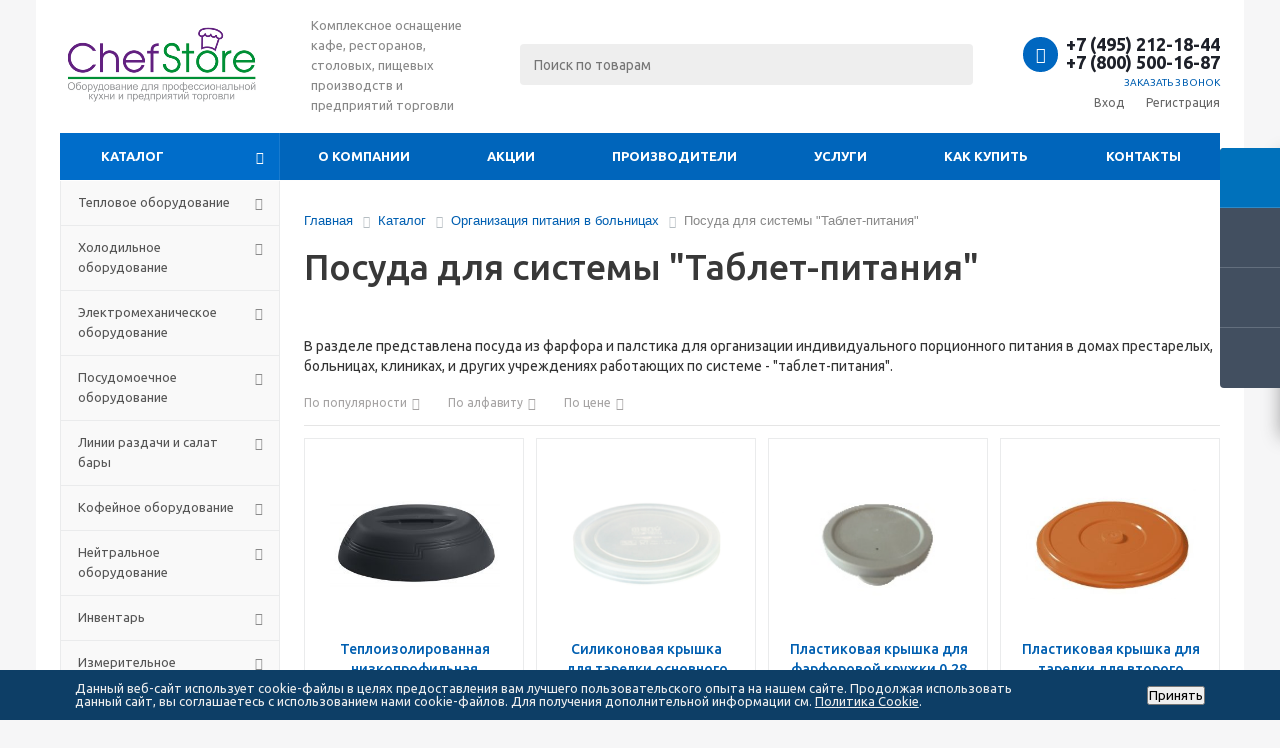

--- FILE ---
content_type: text/html; charset=UTF-8
request_url: https://chefstore.ru/catalog/dlya_meditsinskikh_uchrezhdeniy/posuda/
body_size: 79606
content:
<!DOCTYPE html>
<html xml:lang="ru" lang="ru" xmlns="http://www.w3.org/1999/xhtml" >
<head>
	<title>Посуда для таблет-питания купить с доставкой по всей России</title>
	<meta name="yandex-verification" content="814a9eeab5c09b82" />
	<meta name="viewport" content="initial-scale=1.0, width=device-width" />
	<meta name="HandheldFriendly" content="true" />
	<meta name="yes" content="yes" />
	<meta name="apple-mobile-web-app-status-bar-style" content="black" />
	<meta name="SKYPE_TOOLBAR" content="SKYPE_TOOLBAR_PARSER_COMPATIBLE" />
	<meta http-equiv="Content-Type" content="text/html; charset=UTF-8" />
<meta name="keywords" content="посуда для больничного питания, посуда для термоподносов, посуда для термобоксов, посуда больничная" />
<meta name="description" content="Посуда специальная (фарфоровая или пластиковая) для систем таблет-питания в медицинских учреждениях по выгодной цене в ШефСтор. Бесплатная доставка по Москве до клиента или до транспортной компании. Доставка по всей России. Гарантия 100%. Работаем с 2012 года. Звоните: 8 (800) 500-16-87" />
<link href="/bitrix/js/ui/design-tokens/dist/ui.design-tokens.min.css?174127628823463" type="text/css"  rel="stylesheet" />
<link href="/bitrix/js/ui/fonts/opensans/ui.font.opensans.min.css?16678940922320" type="text/css"  rel="stylesheet" />
<link href="/bitrix/js/main/popup/dist/main.popup.bundle.min.css?174127637226589" type="text/css"  rel="stylesheet" />
<link href="/bitrix/cache/css/s1/aspro_optimus/page_fbdbf5955863a9be1ebd1ec41b314001/page_fbdbf5955863a9be1ebd1ec41b314001_v1.css?17463169541365" type="text/css"  rel="stylesheet" />
<link href="/bitrix/cache/css/s1/aspro_optimus/template_f9808f92bb80f5cb06dade75b9159e07/template_f9808f92bb80f5cb06dade75b9159e07_v1.css?1746316953615502" type="text/css"  data-template-style="true" rel="stylesheet" />
<link href="/bitrix/panel/main/popup.min.css?174127207220774" type="text/css"  data-template-style="true"  rel="stylesheet" />
<script>if(!window.BX)window.BX={};if(!window.BX.message)window.BX.message=function(mess){if(typeof mess==='object'){for(let i in mess) {BX.message[i]=mess[i];} return true;}};</script>
<script>(window.BX||top.BX).message({"JS_CORE_LOADING":"Загрузка...","JS_CORE_NO_DATA":"- Нет данных -","JS_CORE_WINDOW_CLOSE":"Закрыть","JS_CORE_WINDOW_EXPAND":"Развернуть","JS_CORE_WINDOW_NARROW":"Свернуть в окно","JS_CORE_WINDOW_SAVE":"Сохранить","JS_CORE_WINDOW_CANCEL":"Отменить","JS_CORE_WINDOW_CONTINUE":"Продолжить","JS_CORE_H":"ч","JS_CORE_M":"м","JS_CORE_S":"с","JSADM_AI_HIDE_EXTRA":"Скрыть лишние","JSADM_AI_ALL_NOTIF":"Показать все","JSADM_AUTH_REQ":"Требуется авторизация!","JS_CORE_WINDOW_AUTH":"Войти","JS_CORE_IMAGE_FULL":"Полный размер"});</script>

<script src="/bitrix/js/main/core/core.min.js?1742051237225353"></script>

<script>BX.Runtime.registerExtension({"name":"main.core","namespace":"BX","loaded":true});</script>
<script>BX.setJSList(["\/bitrix\/js\/main\/core\/core_ajax.js","\/bitrix\/js\/main\/core\/core_promise.js","\/bitrix\/js\/main\/polyfill\/promise\/js\/promise.js","\/bitrix\/js\/main\/loadext\/loadext.js","\/bitrix\/js\/main\/loadext\/extension.js","\/bitrix\/js\/main\/polyfill\/promise\/js\/promise.js","\/bitrix\/js\/main\/polyfill\/find\/js\/find.js","\/bitrix\/js\/main\/polyfill\/includes\/js\/includes.js","\/bitrix\/js\/main\/polyfill\/matches\/js\/matches.js","\/bitrix\/js\/ui\/polyfill\/closest\/js\/closest.js","\/bitrix\/js\/main\/polyfill\/fill\/main.polyfill.fill.js","\/bitrix\/js\/main\/polyfill\/find\/js\/find.js","\/bitrix\/js\/main\/polyfill\/matches\/js\/matches.js","\/bitrix\/js\/main\/polyfill\/core\/dist\/polyfill.bundle.js","\/bitrix\/js\/main\/core\/core.js","\/bitrix\/js\/main\/polyfill\/intersectionobserver\/js\/intersectionobserver.js","\/bitrix\/js\/main\/lazyload\/dist\/lazyload.bundle.js","\/bitrix\/js\/main\/polyfill\/core\/dist\/polyfill.bundle.js","\/bitrix\/js\/main\/parambag\/dist\/parambag.bundle.js"]);
</script>
<script>BX.Runtime.registerExtension({"name":"ui.dexie","namespace":"BX.Dexie3","loaded":true});</script>
<script>BX.Runtime.registerExtension({"name":"ls","namespace":"window","loaded":true});</script>
<script>BX.Runtime.registerExtension({"name":"fx","namespace":"window","loaded":true});</script>
<script>BX.Runtime.registerExtension({"name":"fc","namespace":"window","loaded":true});</script>
<script>BX.Runtime.registerExtension({"name":"pull.protobuf","namespace":"BX","loaded":true});</script>
<script>BX.Runtime.registerExtension({"name":"rest.client","namespace":"window","loaded":true});</script>
<script>(window.BX||top.BX).message({"pull_server_enabled":"N","pull_config_timestamp":0,"shared_worker_allowed":"Y","pull_guest_mode":"N","pull_guest_user_id":0,"pull_worker_mtime":1746316928});(window.BX||top.BX).message({"PULL_OLD_REVISION":"Для продолжения корректной работы с сайтом необходимо перезагрузить страницу."});</script>
<script>BX.Runtime.registerExtension({"name":"pull.client","namespace":"BX","loaded":true});</script>
<script>BX.Runtime.registerExtension({"name":"pull","namespace":"window","loaded":true});</script>
<script>BX.Runtime.registerExtension({"name":"jquery","namespace":"window","loaded":true});</script>
<script>BX.Runtime.registerExtension({"name":"ui.design-tokens","namespace":"window","loaded":true});</script>
<script>BX.Runtime.registerExtension({"name":"main.pageobject","namespace":"window","loaded":true});</script>
<script>(window.BX||top.BX).message({"JS_CORE_LOADING":"Загрузка...","JS_CORE_NO_DATA":"- Нет данных -","JS_CORE_WINDOW_CLOSE":"Закрыть","JS_CORE_WINDOW_EXPAND":"Развернуть","JS_CORE_WINDOW_NARROW":"Свернуть в окно","JS_CORE_WINDOW_SAVE":"Сохранить","JS_CORE_WINDOW_CANCEL":"Отменить","JS_CORE_WINDOW_CONTINUE":"Продолжить","JS_CORE_H":"ч","JS_CORE_M":"м","JS_CORE_S":"с","JSADM_AI_HIDE_EXTRA":"Скрыть лишние","JSADM_AI_ALL_NOTIF":"Показать все","JSADM_AUTH_REQ":"Требуется авторизация!","JS_CORE_WINDOW_AUTH":"Войти","JS_CORE_IMAGE_FULL":"Полный размер"});</script>
<script>BX.Runtime.registerExtension({"name":"window","namespace":"window","loaded":true});</script>
<script>BX.Runtime.registerExtension({"name":"ui.fonts.opensans","namespace":"window","loaded":true});</script>
<script>BX.Runtime.registerExtension({"name":"main.popup","namespace":"BX.Main","loaded":true});</script>
<script>BX.Runtime.registerExtension({"name":"popup","namespace":"window","loaded":true});</script>
<script type="extension/settings" data-extension="currency.currency-core">{"region":"ru"}</script>
<script>BX.Runtime.registerExtension({"name":"currency.currency-core","namespace":"BX.Currency","loaded":true});</script>
<script>BX.Runtime.registerExtension({"name":"currency","namespace":"window","loaded":true});</script>
<script>(window.BX||top.BX).message({"LANGUAGE_ID":"ru","FORMAT_DATE":"DD.MM.YYYY","FORMAT_DATETIME":"DD.MM.YYYY HH:MI:SS","COOKIE_PREFIX":"BITRIX_SM","SERVER_TZ_OFFSET":"10800","UTF_MODE":"Y","SITE_ID":"s1","SITE_DIR":"\/","USER_ID":"","SERVER_TIME":1768434370,"USER_TZ_OFFSET":0,"USER_TZ_AUTO":"Y","bitrix_sessid":"d3c9fb8bf2032ab3717a7d6e71843d08"});</script>


<script  src="/bitrix/cache/js/s1/aspro_optimus/kernel_main/kernel_main_v1.js?1746434388196377"></script>
<script src="/bitrix/js/ui/dexie/dist/dexie3.bundle.min.js?174127480588274"></script>
<script src="/bitrix/js/main/core/core_ls.min.js?17412763722683"></script>
<script src="/bitrix/js/main/core/core_frame_cache.min.js?174127637211132"></script>
<script src="/bitrix/js/pull/protobuf/protobuf.min.js?166003147176433"></script>
<script src="/bitrix/js/pull/protobuf/model.min.js?166003147114190"></script>
<script src="/bitrix/js/rest/client/rest.client.min.js?16600318939240"></script>
<script src="/bitrix/js/pull/client/pull.client.min.js?174631693049849"></script>
<script src="/bitrix/js/main/jquery/jquery-1.12.4.min.js?166003232597163"></script>
<script src="/bitrix/js/main/ajax.min.js?153795959822194"></script>
<script src="/bitrix/js/main/popup/dist/main.popup.bundle.min.js?174127637265924"></script>
<script src="/bitrix/js/main/cphttprequest.min.js?15379595963623"></script>
<script src="/bitrix/js/currency/currency-core/dist/currency-core.bundle.min.js?17412761304569"></script>
<script src="/bitrix/js/currency/core_currency.min.js?1741276130835"></script>
<script>BX.setJSList(["\/bitrix\/js\/main\/core\/core_fx.js","\/bitrix\/js\/main\/pageobject\/pageobject.js","\/bitrix\/js\/main\/core\/core_window.js","\/bitrix\/js\/main\/session.js","\/bitrix\/js\/main\/date\/main.date.js","\/bitrix\/js\/main\/core\/core_date.js","\/bitrix\/js\/main\/utils.js","\/bitrix\/js\/main\/dd.js","\/bitrix\/js\/main\/core\/core_uf.js","\/bitrix\/js\/main\/core\/core_dd.js","\/bitrix\/js\/main\/core\/core_tooltip.js","\/bitrix\/templates\/aspro_optimus\/components\/bitrix\/catalog.smart.filter\/main\/script.js","\/bitrix\/templates\/aspro_optimus\/js\/jquery.actual.min.js","\/bitrix\/templates\/aspro_optimus\/js\/jqModal.js","\/bitrix\/templates\/aspro_optimus\/js\/jquery.fancybox.js","\/bitrix\/templates\/aspro_optimus\/js\/jquery.history.js","\/bitrix\/templates\/aspro_optimus\/js\/jquery.flexslider.js","\/bitrix\/templates\/aspro_optimus\/js\/jquery.validate.min.js","\/bitrix\/templates\/aspro_optimus\/js\/jquery.inputmask.bundle.min.js","\/bitrix\/templates\/aspro_optimus\/js\/jquery.easing.1.3.js","\/bitrix\/templates\/aspro_optimus\/js\/equalize.min.js","\/bitrix\/templates\/aspro_optimus\/js\/jquery.alphanumeric.js","\/bitrix\/templates\/aspro_optimus\/js\/jquery.cookie.js","\/bitrix\/templates\/aspro_optimus\/js\/jquery.plugin.min.js","\/bitrix\/templates\/aspro_optimus\/js\/jquery.countdown.min.js","\/bitrix\/templates\/aspro_optimus\/js\/jquery.countdown-ru.js","\/bitrix\/templates\/aspro_optimus\/js\/jquery.ikSelect.js","\/bitrix\/templates\/aspro_optimus\/js\/sly.js","\/bitrix\/templates\/aspro_optimus\/js\/equalize_ext.js","\/bitrix\/templates\/aspro_optimus\/js\/jquery.dotdotdot.js","\/bitrix\/templates\/aspro_optimus\/js\/main.js","\/bitrix\/components\/bitrix\/search.title\/script.js","\/bitrix\/templates\/aspro_optimus\/js\/custom.js","\/bitrix\/templates\/aspro_optimus\/components\/bitrix\/catalog.section\/catalog_block\/script.js"]);</script>
<script>BX.setCSSList(["\/bitrix\/templates\/aspro_optimus\/components\/bitrix\/catalog.smart.filter\/main\/style.css","\/bitrix\/templates\/aspro_optimus\/css\/jquery.fancybox.css","\/bitrix\/templates\/aspro_optimus\/css\/styles.css","\/bitrix\/templates\/aspro_optimus\/ajax\/ajax.css","\/bitrix\/components\/bitrix\/breadcrumb\/templates\/.default\/style.css","\/bitrix\/components\/niges\/cookiesaccept\/templates\/.default\/style.css","\/bitrix\/templates\/aspro_optimus\/styles.css","\/bitrix\/templates\/aspro_optimus\/template_styles.css","\/bitrix\/templates\/aspro_optimus\/themes\/navy\/theme.css","\/bitrix\/templates\/aspro_optimus\/bg_color\/light\/bgcolors.css","\/bitrix\/templates\/aspro_optimus\/css\/media.min.css","\/bitrix\/templates\/aspro_optimus\/css\/fonts\/font-awesome\/css\/font-awesome.min.css","\/bitrix\/templates\/aspro_optimus\/css\/print.css","\/bitrix\/templates\/aspro_optimus\/css\/custom.css"]);</script>
<script>
					(function () {
						"use strict";

						var counter = function ()
						{
							var cookie = (function (name) {
								var parts = ("; " + document.cookie).split("; " + name + "=");
								if (parts.length == 2) {
									try {return JSON.parse(decodeURIComponent(parts.pop().split(";").shift()));}
									catch (e) {}
								}
							})("BITRIX_CONVERSION_CONTEXT_s1");

							if (cookie && cookie.EXPIRE >= BX.message("SERVER_TIME"))
								return;

							var request = new XMLHttpRequest();
							request.open("POST", "/bitrix/tools/conversion/ajax_counter.php", true);
							request.setRequestHeader("Content-type", "application/x-www-form-urlencoded");
							request.send(
								"SITE_ID="+encodeURIComponent("s1")+
								"&sessid="+encodeURIComponent(BX.bitrix_sessid())+
								"&HTTP_REFERER="+encodeURIComponent(document.referrer)
							);
						};

						if (window.frameRequestStart === true)
							BX.addCustomEvent("onFrameDataReceived", counter);
						else
							BX.ready(counter);
					})();
				</script>
<script>BX.message({'PHONE':'Телефон','SOCIAL':'Социальные сети','DESCRIPTION':'Описание магазина','ITEMS':'Товары','LOGO':'Логотип','REGISTER_INCLUDE_AREA':'Текст о регистрации','AUTH_INCLUDE_AREA':'Текст об авторизации','FRONT_IMG':'Изображение компании','EMPTY_CART':'пуста','CATALOG_VIEW_MORE':'... Показать все','CATALOG_VIEW_LESS':'... Свернуть','JS_REQUIRED':'Заполните это поле!','JS_FORMAT':'Неверный формат!','JS_FILE_EXT':'Недопустимое расширение файла!','JS_PASSWORD_COPY':'Пароли не совпадают!','JS_PASSWORD_LENGTH':'Минимум 6 символов!','JS_ERROR':'Неверно заполнено поле!','JS_FILE_SIZE':'Максимальный размер 5мб!','JS_FILE_BUTTON_NAME':'Выберите файл','JS_FILE_DEFAULT':'Файл не найден','JS_DATE':'Некорректная дата!','JS_RECAPTCHA_ERROR':'Пройдите проверку','JS_REQUIRED_LICENSES':'Согласитесь с условиями!','FANCY_CLOSE':'Закрыть','FANCY_NEXT':'Следующий','FANCY_PREV':'Предыдущий','TOP_AUTH_REGISTER':'Регистрация','CALLBACK':'Заказать звонок','UNTIL_AKC':'До конца акции','TITLE_QUANTITY_BLOCK':'Остаток','TITLE_QUANTITY':'штук','TOTAL_SUMM_ITEM':'Общая стоимость ','RECAPTCHA_TEXT':'Подтвердите, что вы не робот','COUNTDOWN_SEC':'сек.','COUNTDOWN_MIN':'мин.','COUNTDOWN_HOUR':'час.','COUNTDOWN_DAY0':'дней','COUNTDOWN_DAY1':'день','COUNTDOWN_DAY2':'дня','COUNTDOWN_WEAK0':'Недель','COUNTDOWN_WEAK1':'Неделя','COUNTDOWN_WEAK2':'Недели','COUNTDOWN_MONTH0':'Месяцев','COUNTDOWN_MONTH1':'Месяц','COUNTDOWN_MONTH2':'Месяца','COUNTDOWN_YEAR0':'Лет','COUNTDOWN_YEAR1':'Год','COUNTDOWN_YEAR2':'Года','CATALOG_PARTIAL_BASKET_PROPERTIES_ERROR':'Заполнены не все свойства у добавляемого товара','CATALOG_EMPTY_BASKET_PROPERTIES_ERROR':'Выберите свойства товара, добавляемые в корзину в параметрах компонента','CATALOG_ELEMENT_NOT_FOUND':'Элемент не найден','ERROR_ADD2BASKET':'Ошибка добавления товара в корзину','CATALOG_SUCCESSFUL_ADD_TO_BASKET':'Успешное добавление товара в корзину','ERROR_BASKET_TITLE':'Ошибка корзины','ERROR_BASKET_PROP_TITLE':'Выберите свойства, добавляемые в корзину','ERROR_BASKET_BUTTON':'Выбрать','BASKET_TOP':'Корзина в шапке','ERROR_ADD_DELAY_ITEM':'Ошибка отложенной корзины','VIEWED_TITLE':'Ранее вы смотрели','VIEWED_BEFORE':'Ранее вы смотрели','BEST_TITLE':'Лучшие предложения','CT_BST_SEARCH_BUTTON':'Поиск','CT_BST_SEARCH2_BUTTON':'Найти','BASKET_PRINT_BUTTON':'Распечатать','BASKET_CLEAR_ALL_BUTTON':'Очистить','BASKET_QUICK_ORDER_BUTTON':'Быстрый заказ','BASKET_CONTINUE_BUTTON':'Продолжить покупки','BASKET_ORDER_BUTTON':'Оформить заказ','SHARE_BUTTON':'Поделиться','BASKET_CHANGE_TITLE':'Ваш заказ','BASKET_CHANGE_LINK':'Изменить','FROM':'от','TITLE_BLOCK_VIEWED_NAME':'Ранее вы смотрели','T_BASKET':'Корзина заказа','FILTER_EXPAND_VALUES':'Показать все','FILTER_HIDE_VALUES':'Свернуть','FULL_ORDER':'Полный заказ','ITEM_ECONOMY':'Экономия'})</script>
<script src="https://code.jquery.com/jquery-migrate-1.2.1.js"></script>
<link rel="shortcut icon" href="/include/favicon.ico?1621833183" type="image/x-icon" />
<script>$(document).ready(function(){$('body').append("<span class='bg_image_site fixed' style='background-image:url(/upload/iblock/adb/adbb7a4a2620e6c5405d8c13f66e98a1.jpg);'></span>");})</script>
<meta property="ya:interaction" content="XML_FORM" />
<meta property="ya:interaction:url" content="https://chefstore.ru/catalog/dlya_meditsinskikh_uchrezhdeniy/posuda/?mode=xml" />
<script>var ajaxMessages = {wait:"Загрузка..."}</script>
<meta property="og:title" content="Посуда для таблет-питания купить с доставкой по всей России" />
<meta property="og:type" content="website" />
<meta property="og:image" content="/logo.png" />
<link rel="image_src" href="/logo.png"  />
<meta property="og:url" content="/catalog/dlya_meditsinskikh_uchrezhdeniy/posuda/" />
<meta property="og:description" content="Посуда специальная (фарфоровая или пластиковая) для систем таблет-питания в медицинских учреждениях по выгодной цене в ШефСтор. Бесплатная доставка по Москве до клиента или до транспортной компании. Доставка по всей России. Гарантия 100%. Работаем с 2012 года. Звоните: 8 (800) 500-16-87" />
<script type="text/javascript">
if (window == window.top) {
	document.addEventListener("DOMContentLoaded", function() {
		var div = document.createElement("div"); div.innerHTML = ' <div id="nca-cookiesaccept-line" class="nca-cookiesaccept-line style-2 "> <div id="nca-nca-position-left"id="nca-bar" class="nca-bar nca-style- nca-animation-none nca-position-left"> <div class="nca-cookiesaccept-line-text">Данный веб-сайт использует cookie-файлы в целях предоставления вам лучшего пользовательского опыта на нашем сайте. Продолжая использовать данный сайт, вы соглашаетесь с использованием нами cookie-файлов. Для получения дополнительной информации см. <a href="https://chefstore.ru/politika-cookie.php" target="_blank">Политика Cookie</a>.</div> <div><button type="button" id="nca-cookiesaccept-line-accept-btn" onclick="ncaCookieAcceptBtn()" >Принять</button></div> </div> </div> ';
		document.body.appendChild(div);
	});
}
function ncaCookieAcceptBtn(){ 
	var alertWindow = document.getElementById("nca-cookiesaccept-line"); alertWindow.remove();
	var cookie_string = "NCA_COOKIE_ACCEPT_1" + "=" + escape("Y"); 
	var expires = new Date((new Date).getTime() + (1000 * 60 * 60 * 24 * 1500)); 
	cookie_string += "; expires=" + expires.toUTCString(); 
	cookie_string += "; path=" + escape ("/"); 
	document.cookie = cookie_string; 	
}
function ncaCookieAcceptCheck(){
	var closeCookieValue = "N"; 
	var value = "; " + document.cookie;
	var parts = value.split("; " + "NCA_COOKIE_ACCEPT_1" + "=");
	if (parts.length == 2) { 
		closeCookieValue = parts.pop().split(";").shift(); 
	}
	if(closeCookieValue != "Y") { 
		/*document.head.insertAdjacentHTML("beforeend", "<style>#nca-cookiesaccept-line {display:flex}</style>")*/
	} else { 
		document.head.insertAdjacentHTML("beforeend", "<style>#nca-cookiesaccept-line {display:none}</style>")
	}
}
ncaCookieAcceptCheck();
</script>
 <style> .nca-cookiesaccept-line { box-sizing: border-box !important; margin: 0 !important; border: none !important; width: 100% !important; min-height: 10px !important; max-height: 250px !important; display: block; clear: both !important; padding: 12px !important; position: fixed; bottom: 0px !important; opacity: 1; transform: translateY(0%); z-index: 99999; } .nca-cookiesaccept-line > div { display: flex; align-items: center; } .nca-cookiesaccept-line > div > div { padding-left: 5%; padding-right: 5%; } .nca-cookiesaccept-line a { color: inherit; text-decoration:underline; } @media screen and (max-width:767px) { .nca-cookiesaccept-line > div > div { padding-left: 1%; padding-right: 1%; } } </style> 



<script  src="/bitrix/cache/js/s1/aspro_optimus/template_78290031db6bcfcf731067fd402f7af4/template_78290031db6bcfcf731067fd402f7af4_v1.js?1746316953374627"></script>
<script  src="/bitrix/cache/js/s1/aspro_optimus/page_cc9a1bf8244b4ab7fdd40dbea91c1fcf/page_cc9a1bf8244b4ab7fdd40dbea91c1fcf_v1.js?174631695427250"></script>
<script  src="/bitrix/cache/js/s1/aspro_optimus/default_6e0f725abca5d910854306711b571e56/default_6e0f725abca5d910854306711b571e56_v1.js?17463169543439"></script>
<script>var _ba = _ba || []; _ba.push(["aid", "4ccb94ad919129fdd7dbbfc415f6076c"]); _ba.push(["host", "chefstore.ru"]); (function() {var ba = document.createElement("script"); ba.type = "text/javascript"; ba.async = true;ba.src = (document.location.protocol == "https:" ? "https://" : "http://") + "bitrix.info/ba.js";var s = document.getElementsByTagName("script")[0];s.parentNode.insertBefore(ba, s);})();</script>


				<!--[if gte IE 9]><style type="text/css">.basket_button, .button30, .icon {filter: none;}</style><![endif]-->
	<link href='https://fonts.googleapis.com/css?family=Ubuntu:400,500,700,400italic&subset=latin,cyrillic' rel='stylesheet' type='text/css'>
	<!-- Facebook Pixel Code --><!--
    <script>
      !function(f,b,e,v,n,t,s)
      {if(f.fbq)return;n=f.fbq=function(){n.callMethod?
      n.callMethod.apply(n,arguments):n.queue.push(arguments)};
      if(!f._fbq)f._fbq=n;n.push=n;n.loaded=!0;n.version='2.0';
      n.queue=[];t=b.createElement(e);t.async=!0;
      t.src=v;s=b.getElementsByTagName(e)[0];
      s.parentNode.insertBefore(t,s)}(window, document,'script',
      'https://connect.facebook.net/en_US/fbevents.js');
      fbq('init', '600453357113424');
      fbq('track', 'PageView');
    </script>
    <noscript><img height="1" width="1" style="display:none"
      src="https://www.facebook.com/tr?id=600453357113424&ev=PageView&noscript=1"
    /></noscript>-->
    <!-- End Facebook Pixel Code -->
    <!-- VK Pixel Code -->
    <script type="text/javascript">!function(){var t=document.createElement("script");t.type="text/javascript",t.async=!0,t.src="https://vk.com/js/api/openapi.js?168",t.onload=function(){VK.Retargeting.Init("VK-RTRG-505707-gafAf"),VK.Retargeting.Hit()},document.head.appendChild(t)}();</script><noscript><img src="https://vk.com/rtrg?p=VK-RTRG-505707-gafAf" style="position:fixed; left:-999px;" alt=""/></noscript>
    <!-- End VK Pixel Code -->
<!-- Yandex.Metrika counter -->
<script type="text/javascript" >
   (function(m,e,t,r,i,k,a){m[i]=m[i]||function(){(m[i].a=m[i].a||[]).push(arguments)};
   m[i].l=1*new Date();k=e.createElement(t),a=e.getElementsByTagName(t)[0],k.async=1,k.src=r,a.parentNode.insertBefore(k,a)})
   (window, document, "script", "https://mc.yandex.ru/metrika/tag.js", "ym");

   ym(25239437, "init", {
        clickmap:true,
        trackLinks:true,
        accurateTrackBounce:true,
        webvisor:true
   });
</script>
<noscript><div><img src="https://mc.yandex.ru/watch/25239437" style="position:absolute; left:-9999px;" alt="" /></div></noscript>
<!-- /Yandex.Metrika counter -->
</head>
	<body id="main">
		<div id="panel"></div>
				<!--'start_frame_cache_ebXXnb'--><!--'end_frame_cache_ebXXnb'-->		    <script type="text/javascript">
      BX.message({'MIN_ORDER_PRICE_TEXT':'<b>Минимальная сумма заказа #PRICE#<\/b><br/>Пожалуйста, добавьте еще товаров в корзину','LICENSES_TEXT':'Я согласен на <a href=\"/privacy-policy\" target=\"_blank\">обработку персональных данных<\/a>'});

      var arOptimusOptions = ({
        "SITE_DIR": "/",
        "SITE_ID": "s1",
        "FORM": ({
          "ASK_FORM_ID": "ASK",
          "SERVICES_FORM_ID": "SERVICES",
          "FEEDBACK_FORM_ID": "FEEDBACK",
          "CALLBACK_FORM_ID": "CALLBACK",
          "FOUND_CHEAPER_FORM_ID": "FOUND_CHEAPER",
          "RESUME_FORM_ID": "RESUME",
          "TOORDER_FORM_ID": "TOORDER"
        }),
        "PAGES": ({
          "FRONT_PAGE": "",
          "BASKET_PAGE": "",
          "ORDER_PAGE": "",
          "PERSONAL_PAGE": "",
          "CATALOG_PAGE": "1"
        }),
        "PRICES": ({
          "MIN_PRICE": "1",
        }),
        "THEME": ({
          "THEME_SWITCHER": "n",
          "COLOR_THEME": "navy",
          "CUSTOM_COLOR_THEME": "006dca",
          "LOGO_IMAGE": "",
          "FAVICON_IMAGE": "/include/favicon.ico?1621833183",
          "APPLE_TOUCH_ICON_IMAGE": "/include/apple-touch-icon.png",
          "BANNER_WIDTH": "",
          "BANNER_ANIMATIONTYPE": "SLIDE_HORIZONTAL",
          "BANNER_SLIDESSHOWSPEED": "5000",
          "BANNER_ANIMATIONSPEED": "600",
          "HEAD": ({
            "VALUE": "",
            "MENU": "",
            "MENU_COLOR": "",
            "HEAD_COLOR": "",
          }),
          "BASKET": "fly",
          "STORES": "",
          "STORES_SOURCE": "iblock",
          "TYPE_SKU": "type_1",
          "TYPE_VIEW_FILTER": "vertical",
          "SHOW_BASKET_ONADDTOCART": "Y",
          "SHOW_BASKET_PRINT": "Y",
          "SHOW_ONECLICKBUY_ON_BASKET_PAGE": "Y",
          "PHONE_MASK": "+7 (999) 999-99-99",
          "VALIDATE_PHONE_MASK": "^[+][7] [(][0-9]{3}[)] [0-9]{3}[-][0-9]{2}[-][0-9]{2}$",
          "SCROLLTOTOP_TYPE": "ROUND_COLOR",
          "SCROLLTOTOP_POSITION": "PADDING",
          "MENU_POSITION": "line",
          "SHOW_LICENCE": "Y",
          "LICENCE_CHECKED": "N",
          "DISCOUNT_PRICE": "",
          "DETAIL_PICTURE_MODE": "POPUP",
          "SHOW_TOTAL_SUMM": "N",
          "CHANGE_TITLE_ITEM": "N",
        }),
        "COUNTERS": ({
          "YANDEX_COUNTER": "681",
          "YANDEX_ECOMERCE": "N",
          "USE_YA_COUNTER": "Y",
          "YA_COUNTER_ID": "25239437",
          "USE_FORMS_GOALS": "COMMON",
          "USE_BASKET_GOALS": "Y",
          "USE_1CLICK_GOALS": "Y",
          "USE_FASTORDER_GOALS": "Y",
          "USE_FULLORDER_GOALS": "Y",
          "USE_DEBUG_GOALS": "N",
          "GOOGLE_COUNTER": "0",
          "GOOGLE_ECOMERCE": "N",
          "TYPE": {
            "ONE_CLICK": "Покупка в 1 клик",
            "QUICK_ORDER": "Быстрый заказ",
          },
          "GOOGLE_EVENTS": {
            "ADD2BASKET": "addToCart",
            "REMOVE_BASKET": "removeFromCart",
            "CHECKOUT_ORDER": "checkout",
          }
        }),
        "JS_ITEM_CLICK": ({
          "precision": 6,
          "precisionFactor": Math.pow(10, 6)
        })
      });

      $(document).ready(function () {
        $.extend($.validator.messages, {
          required: BX.message('JS_REQUIRED'),
          email: BX.message('JS_FORMAT'),
          equalTo: BX.message('JS_PASSWORD_COPY'),
          minlength: BX.message('JS_PASSWORD_LENGTH'),
          remote: BX.message('JS_ERROR')
        });

        $.validator.addMethod(
          'regexp', function (value, element, regexp) {
            var re = new RegExp(regexp);
            return this.optional(element) || re.test(value);
          },
          BX.message('JS_FORMAT')
        );

        $.validator.addMethod(
          'filesize', function (value, element, param) {
            return this.optional(element) || (element.files[0].size <= param)
          },
          BX.message('JS_FILE_SIZE')
        );

        $.validator.addMethod(
          'date', function (value, element, param) {
            var status = false;
            if (!value || value.length <= 0) {
              status = false;
            }
            else {
              // html5 date allways yyyy-mm-dd
              var re = new RegExp('^([0-9]{4})(.)([0-9]{2})(.)([0-9]{2})$');
              var matches = re.exec(value);
              if (matches) {
                var composedDate = new Date(matches[1], (matches[3] - 1), matches[5]);
                status = ((composedDate.getMonth() == (matches[3] - 1)) && (composedDate.getDate() == matches[5]) && (composedDate.getFullYear() == matches[1]));
              }
              else {
                // firefox
                var re = new RegExp('^([0-9]{2})(.)([0-9]{2})(.)([0-9]{4})$');
                var matches = re.exec(value);
                if (matches) {
                  var composedDate = new Date(matches[5], (matches[3] - 1), matches[1]);
                  status = ((composedDate.getMonth() == (matches[3] - 1)) && (composedDate.getDate() == matches[1]) && (composedDate.getFullYear() == matches[5]));
                }
              }
            }
            return status;
          }, BX.message('JS_DATE')
        );

        $.validator.addMethod(
          'extension', function (value, element, param) {
            param = typeof param === 'string' ? param.replace(/,/g, '|') : 'png|jpe?g|gif';
            return this.optional(element) || value.match(new RegExp('.(' + param + ')$', 'i'));
          }, BX.message('JS_FILE_EXT')
        );

        $.validator.addMethod(
          'captcha', function (value, element, params) {
            return $.validator.methods.remote.call(this, value, element, {
              url: arOptimusOptions['SITE_DIR'] + 'ajax/check-captcha.php',
              type: 'post',
              data: {
                captcha_word: value,
                captcha_sid: function () {
                  return $(element).closest('form').find('input[name="captcha_sid"]').val();
                }
              }
            });
          },
          BX.message('JS_ERROR')
        );

        $.validator.addMethod(
          'recaptcha', function (value, element, param) {
            var id = $(element).closest('form').find('.g-recaptcha').attr('data-widgetid');
            if (typeof id !== 'undefined') {
              return grecaptcha.getResponse(id) != '';
            }
            else {
              return true;
            }
          }, BX.message('JS_RECAPTCHA_ERROR')
        );

        $.validator.addClassRules({
          'phone': {
            regexp: arOptimusOptions['THEME']['VALIDATE_PHONE_MASK']
          },
          'confirm_password': {
            equalTo: 'input[name="REGISTER\[PASSWORD\]"]',
            minlength: 6
          },
          'password': {
            minlength: 6
          },
          'inputfile': {
            extension: arOptimusOptions['THEME']['VALIDATE_FILE_EXT'],
            filesize: 5000000
          },
          'captcha': {
            captcha: ''
          },
          'recaptcha': {
            recaptcha: ''
          }
        });

        if (arOptimusOptions['THEME']['PHONE_MASK']) {
          $('input.phone').inputmask('mask', {'mask': arOptimusOptions['THEME']['PHONE_MASK']});
        }

        jqmEd('feedback', arOptimusOptions['FORM']['FEEDBACK_FORM_ID']);
        jqmEd('ask', arOptimusOptions['FORM']['ASK_FORM_ID'], '.ask_btn');
        jqmEd('services', arOptimusOptions['FORM']['SERVICES_FORM_ID'], '.services_btn', '', '.services_btn');
        if ($('.resume_send').length) {
          $('.resume_send').live('click', function (e) {
            $("body").append("<span class='resume_send_wr' style='display:none;'></span>");
            jqmEd('resume', arOptimusOptions['FORM']['RESUME_FORM_ID'], '.resume_send_wr', '', this);
            $("body .resume_send_wr").click();
            $("body .resume_send_wr").remove();
          })
        }
        jqmEd('callback', arOptimusOptions['FORM']['CALLBACK_FORM_ID'], '.callback_btn');
        jqmEd('found_chapper', arOptimusOptions['FORM']['FOUND_CHEAPER_FORM_ID'], '.found_chapper');

      });
    </script>
      		<div class="wrapper catalog_page basket_fly colored banner_auto">
			<div class="header_wrap ">
								<header id="header">
					<div class="wrapper_inner">
						<div class="top_br"></div>
						<table class="middle-h-row">
							<tr>
								<td class="logo_wrapp">
									<div class="logo nofill_n">
										    <a href="/"><img src="/include/logo.png" alt="ШефСтор" title="ШефСтор"/></a>
  									</div>
								</td>
								<td class="text_wrapp">
									<div class="slogan">
										Комплексное оснащение кафе, ресторанов, столовых, пищевых производств и предприятий торговли	
									</div>
								</td>
								<td  class="center_block">																	
									<div class="search">
											<div id="title-search" class="stitle_form">
		<form action="/catalog/">
			<div class="form-control1 bg">
				<input id="title-searchs-input" type="text" name="q" value="" size="40" class="text small_block" maxlength="100" autocomplete="off" placeholder="Поиск по товарам" /><input name="s" type="submit" value="Поиск" class="button icon" />
			</div>
		</form>
	</div>
<script type="text/javascript">
var jsControl = new JCTitleSearch({
	//'WAIT_IMAGE': '/bitrix/themes/.default/images/wait.gif',
	'AJAX_PAGE' : '/catalog/dlya_meditsinskikh_uchrezhdeniy/posuda/',
	'CONTAINER_ID': 'title-search',
	'INPUT_ID': 'title-searchs-input',
	'MIN_QUERY_LEN': 2
});
$("#title-searchs-input").focus(function() { $(this).parents("form").find("button[type='submit']").addClass("hover"); });
$("#title-searchs-input").blur(function() { $(this).parents("form").find("button[type='submit']").removeClass("hover"); });
</script>
									</div>
								</td>
								<td class="basket_wrapp">
																			<div class="header-cart fly" id="basket_line">
												<div class="basket_fly">
		<div class="opener">
			<div title="" data-type="AnDelCanBuy" class="basket_count small clicked empty">
				<a href="/basket/"></a>
				<div class="wraps_icon_block basket">
					<div class="count empty_items">
						<span>
							<span class="items">
								<span>0</span>
							</span>
						</span>
					</div>
				</div>
			</div>
			<div title="" data-type="DelDelCanBuy" class="wish_count small clicked empty">
				<a href="/basket/"></a>
				<div class="wraps_icon_block delay">
					<div class="count empty_items">
						<span>
							<span class="items">
								<span>0</span>
							</span>
						</span>
					</div>
				</div>
			</div>
			<div title="Сравнение товаров" class="compare_count small">
				<a href="/catalog/compare.php"></a>
				<div id="compare_fly" class="wraps_icon_block compare">
					<div class="count empty_items">
						<span>
							<span class="items">
								<span>0</span>
							</span>
						</span>
					</div>
				</div>
			</div>
			<div title="Вход\регистрация" class="user_block small">
				<a href="/auth/"></a>
				<div class="wraps_icon_block no_img user_reg"></div>
			</div>
		</div>
		<div class="basket_sort">
			<span class="basket_title">Корзина заказа</span>
		</div>
	</div>
	<!--'start_frame_cache_header-cart'-->									<script type="text/javascript">
					arBasketAsproCounters = {'READY':{'COUNT':'0','TITLE':'','HREF':'/basket/'},'DELAY':{'COUNT':'0','TITLE':'','HREF':'/basket/'},'COMPARE':{'COUNT':'0','TITLE':'Сравнение товаров','HREF':'/catalog/compare.php'},'PERSONAL':{'ID':'0','SRC':'','TITLE':'Вход\\регистрация','HREF':'/auth/'},'DEFAULT':true};
					SetActualBasketFlyCounters();

					$(document).on('click', "#basket_line .basket_fly .opener > div.clicked", function(){
						function onOpenFlyBasket(_this){
							$("#basket_line .basket_fly .tabs li").removeClass("cur");
							$("#basket_line .basket_fly .tabs_content li").removeClass("cur");
							$("#basket_line .basket_fly .remove_all_basket").removeClass("cur");
							if(!$(_this).is(".wish_count.empty")){
								$("#basket_line .basket_fly .tabs_content li[item-section="+$(_this).data("type")+"]").addClass("cur");
								$("#basket_line .basket_fly .tabs li:eq("+$(_this).index()+")").addClass("cur");
								$("#basket_line .basket_fly .remove_all_basket."+$(_this).data("type")).addClass("cur");
							}
							else{
								$("#basket_line .basket_fly .tabs li").first().addClass("cur").siblings().removeClass("cur");
								$("#basket_line .basket_fly .tabs_content li").first().addClass("cur").siblings().removeClass("cur");
								$("#basket_line .basket_fly .remove_all_basket").first().addClass("cur");
							}
							$("#basket_line .basket_fly .opener > div.clicked").removeClass('small');
						}

						if(window.matchMedia('(min-width: 769px)').matches){
							var _this = this;
							if(parseInt($("#basket_line .basket_fly").css("right")) < 0){
								$("#basket_line .basket_fly").stop().animate({"right": "0"}, 333, function(){
									if($(_this).closest('.basket_fly.loaded').length){
										onOpenFlyBasket(_this);
									}
									else{
										$.ajax({
											url: arOptimusOptions['SITE_DIR'] + 'ajax/basket_fly.php',
											type: 'post',
											success: function(html){
												$('#basket_line .basket_fly').addClass('loaded').html(html);
												onOpenFlyBasket(_this);
											}
										});
									}
								});
							}
							else if($(this).is(".wish_count:not(.empty)") && !$("#basket_line .basket_fly .basket_sort ul.tabs li.cur").is("[item-section=DelDelCanBuy]")){
								$("#basket_line .basket_fly .tabs li").removeClass("cur");
								$("#basket_line .basket_fly .tabs_content li").removeClass("cur");
								$("#basket_line .basket_fly .remove_all_basket").removeClass("cur");
								$("#basket_line .basket_fly .tabs_content li[item-section="+$(this).data("type")+"]").addClass("cur");
								$("#basket_line  .basket_fly .tabs li:eq("+$(this).index()+")").first().addClass("cur");
								$("#basket_line .basket_fly .remove_all_basket."+$(this).data("type")).first().addClass("cur");
							}
							else if($(this).is(".basket_count") && $("#basket_line .basket_fly .basket_sort ul.tabs li.cur").length && !$("#basket_line .basket_fly .basket_sort ul.tabs li.cur").is("[item-section=AnDelCanBuy]")){
								$("#basket_line .basket_fly .tabs li").removeClass("cur");
								$("#basket_line .basket_fly .tabs_content li").removeClass("cur");
								$("#basket_line .basket_fly .remove_all_basket").removeClass("cur");
								$("#basket_line  .basket_fly .tabs_content li:eq("+$(this).index()+")").addClass("cur");
								$("#basket_line  .basket_fly .tabs li:eq("+$(this).index()+")").first().addClass("cur");
								$("#basket_line .basket_fly .remove_all_basket."+$(this).data("type")).first().addClass("cur");
							}
							else{
								$("#basket_line .basket_fly").stop().animate({"right": -$("#basket_line .basket_fly").outerWidth()}, 150);
								$("#basket_line .basket_fly .opener > div.clicked").addClass('small');
							}
						}
					});
				</script>
						<!--'end_frame_cache_header-cart'-->											
										</div>
										<div class="middle_phone">
											<div class="phones">
												<span class="phone_wrap">
													<span class="phone">
														<span class="icons fa fa-phone"></span>
														<span class="phone_text">
															<a href="tel:+7495-212-18-44" rel="nofollow">+7 (495) 212-18-44</a><a href="tel:+7800-500-16-87" rel="nofollow">+7 (800) 500-16-87</a>														</span>
													</span>
													<span class="order_wrap_btn">
														<span class="callback_btn">Заказать звонок</span>
													</span>
												</span>
											</div>
                                            <div class="h-user-block" id="personal_block">
                                                <form id="auth_params" action="/ajax/show_personal_block.php">
	<input type="hidden" name="REGISTER_URL" value="/auth/registration/" />
	<input type="hidden" name="FORGOT_PASSWORD_URL" value="/auth/forgot-password/" />
	<input type="hidden" name="PROFILE_URL" value="/personal/" />
	<input type="hidden" name="SHOW_ERRORS" value="Y" />
</form>
<!--'start_frame_cache_iIjGFB'-->	<div class="module-enter no-have-user">
		<!--noindex-->
			<a class="avtorization-call icon" rel="nofollow" href="/auth/"><span>Вход</span></a>
			<a class="register" rel="nofollow" href="/auth/registration/"><span>Регистрация</span></a>
		<!--/noindex-->
	</div>
<!--'end_frame_cache_iIjGFB'-->                                            </div>
                                            <div class="clearfix"></div>
										</div>
																		<div class="clearfix"></div>
								</td>
							</tr>
						</table>
					</div>
					<div class="catalog_menu menu_colored">
						<div class="wrapper_inner">
							<div class="wrapper_middle_menu wrap_menu">
								<ul class="menu adaptive">
									<li class="menu_opener"><div class="text">
										Меню								</div></li>
								</ul>				
								<div class="catalog_menu_ext">
										<ul class="menu top menu_top_block catalogfirst">
					<li class="catalog icons_fa has-child current">
				<a class="parent" href="/catalog/" >Каталог</a>
									<ul class="dropdown">
													<li class="full has-child  m_line">
								<a class="icons_fa parent" href="/catalog/teplovoe_oborudovanie/">Тепловое оборудование</a>
																	<ul class="dropdown">
																					<li class="menu_item ">
																									<span class="image"><a href="/catalog/teplovoe_oborudovanie/parokonvektomaty/"><img src="/upload/resize_cache/iblock/087/50_50_1/0870c244dcd125da00fd58a6ed5540b9.png" /></a></span>
																								<a class="section" href="/catalog/teplovoe_oborudovanie/parokonvektomaty/"><span>Пароконвектоматы</span></a>
																									<ul class="dropdown">
																													<li class="menu_item ">
																<a class="section1" href="/catalog/teplovoe_oborudovanie/parokonvektomaty/parokonvektomaty_elektricheskie/"><span>Пароконвектоматы электрические</span></a>
															</li>
																													<li class="menu_item ">
																<a class="section1" href="/catalog/teplovoe_oborudovanie/parokonvektomaty/parokonvektomaty_gazovye/"><span>Пароконвектоматы газовые</span></a>
															</li>
																											</ul>
																								<div class="clearfix"></div>
											</li>
																					<li class="menu_item ">
																									<span class="image"><a href="/catalog/teplovoe_oborudovanie/plity/"><img src="/upload/resize_cache/iblock/be4/50_50_1/be41b32906592da2c68709ab048b64a5.png" /></a></span>
																								<a class="section" href="/catalog/teplovoe_oborudovanie/plity/"><span>Плиты</span></a>
																									<ul class="dropdown">
																													<li class="menu_item ">
																<a class="section1" href="/catalog/teplovoe_oborudovanie/plity/elektricheskie/"><span>Электрические</span></a>
															</li>
																													<li class="menu_item ">
																<a class="section1" href="/catalog/teplovoe_oborudovanie/plity/gazovye/"><span>Газовые</span></a>
															</li>
																													<li class="menu_item ">
																<a class="section1" href="/catalog/teplovoe_oborudovanie/plity/induktsionnye/"><span>Индукционные</span></a>
															</li>
																													<li class="menu_item ">
																<a class="section1" href="/catalog/teplovoe_oborudovanie/plity/induktsionnye_wok/"><span>Индукционные WOK</span></a>
															</li>
																													<li class="menu_item ">
																<a class="section1" href="/catalog/teplovoe_oborudovanie/plity/gazovye_wok/"><span>Газовые WOK</span></a>
															</li>
																													<li class="menu_item ">
																<a class="section1" href="/catalog/teplovoe_oborudovanie/plity/taburety/"><span>Табуреты</span></a>
															</li>
																											</ul>
																								<div class="clearfix"></div>
											</li>
																					<li class="menu_item ">
																									<span class="image"><a href="/catalog/teplovoe_oborudovanie/degidratory_sushilki/"><img src="/upload/resize_cache/iblock/84a/50_50_1/84a4e892a98db9b781c38d21f3bc9b57.png" /></a></span>
																								<a class="section" href="/catalog/teplovoe_oborudovanie/degidratory_sushilki/"><span>Дегидраторы (сушилки)</span></a>
																								<div class="clearfix"></div>
											</li>
																					<li class="menu_item ">
																									<span class="image"><a href="/catalog/teplovoe_oborudovanie/grili_zharovni_zharochnye_poverkhnosti/"><img src="/upload/resize_cache/iblock/bac/50_50_1/bac540de10fd5439783b3476326b4d99.png" /></a></span>
																								<a class="section" href="/catalog/teplovoe_oborudovanie/grili_zharovni_zharochnye_poverkhnosti/"><span>Грили жаровни / жарочные поверхности</span></a>
																									<ul class="dropdown">
																													<li class="menu_item ">
																<a class="section1" href="/catalog/teplovoe_oborudovanie/grili_zharovni_zharochnye_poverkhnosti/elektricheskie/"><span>Электрические</span></a>
															</li>
																													<li class="menu_item ">
																<a class="section1" href="/catalog/teplovoe_oborudovanie/grili_zharovni_zharochnye_poverkhnosti/gazovye_1/"><span>Газовые</span></a>
															</li>
																											</ul>
																								<div class="clearfix"></div>
											</li>
																					<li class="menu_item ">
																									<span class="image"><a href="/catalog/teplovoe_oborudovanie/skovorody_oprokidyvaemye/"><img src="/upload/resize_cache/iblock/014/50_50_1/014b7d61154d3dd77414d4b3a267e66d.png" /></a></span>
																								<a class="section" href="/catalog/teplovoe_oborudovanie/skovorody_oprokidyvaemye/"><span>Сковороды опрокидываемые</span></a>
																									<ul class="dropdown">
																													<li class="menu_item ">
																<a class="section1" href="/catalog/teplovoe_oborudovanie/skovorody_oprokidyvaemye/elektricheskie/"><span>Электрические</span></a>
															</li>
																													<li class="menu_item ">
																<a class="section1" href="/catalog/teplovoe_oborudovanie/skovorody_oprokidyvaemye/gazovye/"><span>Газовые</span></a>
															</li>
																													<li class="menu_item ">
																<a class="section1" href="/catalog/teplovoe_oborudovanie/skovorody_oprokidyvaemye/aksessuary/"><span>Аксессуары для сковород</span></a>
															</li>
																											</ul>
																								<div class="clearfix"></div>
											</li>
																					<li class="menu_item ">
																									<span class="image"><a href="/catalog/teplovoe_oborudovanie/varochnye_kotly/"><img src="/upload/resize_cache/iblock/729/50_50_1/729f38b2a863340eda5d27756def8146.png" /></a></span>
																								<a class="section" href="/catalog/teplovoe_oborudovanie/varochnye_kotly/"><span>Варочные котлы</span></a>
																									<ul class="dropdown">
																													<li class="menu_item ">
																<a class="section1" href="/catalog/teplovoe_oborudovanie/varochnye_kotly/elektricheskie/"><span>Электрические</span></a>
															</li>
																													<li class="menu_item ">
																<a class="section1" href="/catalog/teplovoe_oborudovanie/varochnye_kotly/gazovye/"><span>Газовые</span></a>
															</li>
																													<li class="menu_item ">
																<a class="section1" href="/catalog/teplovoe_oborudovanie/varochnye_kotly/parovye/"><span>Паровые</span></a>
															</li>
																													<li class="menu_item ">
																<a class="section1" href="/catalog/teplovoe_oborudovanie/varochnye_kotly/aksessuary/"><span>Аксессуары</span></a>
															</li>
																													<li class="menu_item ">
																<a class="section1" href="/catalog/teplovoe_oborudovanie/varochnye_kotly/dizelnye/"><span>Дизельные</span></a>
															</li>
																											</ul>
																								<div class="clearfix"></div>
											</li>
																					<li class="menu_item ">
																									<span class="image"><a href="/catalog/teplovoe_oborudovanie/frityurnitsy/"><img src="/upload/resize_cache/iblock/ae4/50_50_1/ae437d4bf845cad57904118aad0cb6c3.png" /></a></span>
																								<a class="section" href="/catalog/teplovoe_oborudovanie/frityurnitsy/"><span>Фритюрницы</span></a>
																									<ul class="dropdown">
																													<li class="menu_item ">
																<a class="section1" href="/catalog/teplovoe_oborudovanie/frityurnitsy/elektricheskie/"><span>Электрические</span></a>
															</li>
																													<li class="menu_item ">
																<a class="section1" href="/catalog/teplovoe_oborudovanie/frityurnitsy/gazovye/"><span>Газовые</span></a>
															</li>
																													<li class="menu_item ">
																<a class="section1" href="/catalog/teplovoe_oborudovanie/frityurnitsy/frityurnitsy_ne_trebuyushchie_vytyazhki/"><span>Фритюрницы не требующие вытяжки</span></a>
															</li>
																													<li class="menu_item ">
																<a class="section1" href="/catalog/teplovoe_oborudovanie/frityurnitsy/frityurnitsy_heavy_duty/"><span>Фритюрницы Heavy-Duty</span></a>
															</li>
																													<li class="menu_item ">
																<a class="section1" href="/catalog/teplovoe_oborudovanie/frityurnitsy/frityurnitsy_dlya_zharki_bez_masla/"><span>Фритюрницы для жарки без масла</span></a>
															</li>
																													<li class="menu_item ">
																<a class="section1" href="/catalog/teplovoe_oborudovanie/frityurnitsy/sistemy_filtratsii/"><span>Системы фильтрации</span></a>
															</li>
																													<li class="menu_item ">
																<a class="section1" href="/catalog/teplovoe_oborudovanie/frityurnitsy/korziny_dlya_frityurnits/"><span>Корзины для фритюрниц</span></a>
															</li>
																													<li class="menu_item ">
																<a class="section1" href="/catalog/teplovoe_oborudovanie/frityurnitsy/aksessuary/"><span>Аксессуары</span></a>
															</li>
																													<li class="menu_item ">
																<a class="section1" href="/catalog/teplovoe_oborudovanie/frityurnitsy/frityurnitsy_pod_davleniem/"><span>Фритюрницы под давлением</span></a>
															</li>
																											</ul>
																								<div class="clearfix"></div>
											</li>
																					<li class="menu_item ">
																									<span class="image"><a href="/catalog/teplovoe_oborudovanie/varochnye_apparaty_makaronovarki/"><img src="/upload/resize_cache/iblock/487/50_50_1/487cc85bee012ad51f5d6e712383a87b.png" /></a></span>
																								<a class="section" href="/catalog/teplovoe_oborudovanie/varochnye_apparaty_makaronovarki/"><span>Варочные аппараты / Макароноварки</span></a>
																									<ul class="dropdown">
																													<li class="menu_item ">
																<a class="section1" href="/catalog/teplovoe_oborudovanie/varochnye_apparaty_makaronovarki/elektricheskie/"><span>Электрические</span></a>
															</li>
																													<li class="menu_item ">
																<a class="section1" href="/catalog/teplovoe_oborudovanie/varochnye_apparaty_makaronovarki/gazovye/"><span>Газовые</span></a>
															</li>
																													<li class="menu_item ">
																<a class="section1" href="/catalog/teplovoe_oborudovanie/varochnye_apparaty_makaronovarki/korziny_dlya_makaronovarok/"><span>Корзины для макароноварок</span></a>
															</li>
																													<li class="menu_item ">
																<a class="section1" href="/catalog/teplovoe_oborudovanie/varochnye_apparaty_makaronovarki/aksessuary/"><span>Аксессуары</span></a>
															</li>
																													<li class="menu_item ">
																<a class="section1" href="/catalog/teplovoe_oborudovanie/varochnye_apparaty_makaronovarki/parovye_1/"><span>Паровые</span></a>
															</li>
																											</ul>
																								<div class="clearfix"></div>
											</li>
																					<li class="menu_item ">
																									<span class="image"><a href="/catalog/teplovoe_oborudovanie/marmity_podogrevateli_blyud/"><img src="/upload/resize_cache/iblock/99f/50_50_1/99fd0f3c9f6fcfbe31c3fb9f07b4374f.png" /></a></span>
																								<a class="section" href="/catalog/teplovoe_oborudovanie/marmity_podogrevateli_blyud/"><span>Мармиты, подогреватели блюд</span></a>
																									<ul class="dropdown">
																													<li class="menu_item ">
																<a class="section1" href="/catalog/teplovoe_oborudovanie/marmity_podogrevateli_blyud/marmity_dlya_pervykh_blyud/"><span>Мармиты для первых блюд</span></a>
															</li>
																													<li class="menu_item ">
																<a class="section1" href="/catalog/teplovoe_oborudovanie/marmity_podogrevateli_blyud/marmity_dlya_vtorykh_blyud/"><span>Мармиты для вторых блюд</span></a>
															</li>
																													<li class="menu_item ">
																<a class="section1" href="/catalog/teplovoe_oborudovanie/marmity_podogrevateli_blyud/teplovye_lampy/"><span>Тепловые лампы</span></a>
															</li>
																													<li class="menu_item ">
																<a class="section1" href="/catalog/teplovoe_oborudovanie/marmity_podogrevateli_blyud/chafin_dishi/"><span>Чафин диши</span></a>
															</li>
																													<li class="menu_item ">
																<a class="section1" href="/catalog/teplovoe_oborudovanie/marmity_podogrevateli_blyud/teplovye_polki/"><span>Тепловые полки</span></a>
															</li>
																													<li class="menu_item ">
																<a class="section1" href="/catalog/teplovoe_oborudovanie/marmity_podogrevateli_blyud/razdatochnye_telezhki_marmity/"><span>Раздаточные тележки-мармиты</span></a>
															</li>
																													<li class="menu_item ">
																<a class="section1" href="/catalog/teplovoe_oborudovanie/marmity_podogrevateli_blyud/fasovochnye_stantsii/"><span>Фасовочные станции</span></a>
															</li>
																													<li class="menu_item ">
																<a class="section1" href="/catalog/teplovoe_oborudovanie/marmity_podogrevateli_blyud/teplovye_kabinety/"><span>Тепловые кабинеты</span></a>
															</li>
																													<li class="menu_item ">
																<a class="section1" href="/catalog/teplovoe_oborudovanie/marmity_podogrevateli_blyud/teplovye_shkafy/"><span>Тепловые шкафы</span></a>
															</li>
																													<li class="menu_item ">
																<a class="section1" href="/catalog/teplovoe_oborudovanie/marmity_podogrevateli_blyud/teplovye_poverkhnosti/"><span>Тепловые поверхности</span></a>
															</li>
																													<li class="menu_item ">
																<a class="section1" href="/catalog/teplovoe_oborudovanie/marmity_podogrevateli_blyud/marmity_universalnye/"><span>Мармиты универсальные</span></a>
															</li>
																													<li class="menu_item ">
																<a class="section1" href="/catalog/teplovoe_oborudovanie/marmity_podogrevateli_blyud/marmity_dlya_risa/"><span>Мармиты для риса</span></a>
															</li>
																													<li class="menu_item ">
																<a class="section1" href="/catalog/teplovoe_oborudovanie/marmity_podogrevateli_blyud/karvingovye_stantsii/"><span>Карвинговые станции</span></a>
															</li>
																													<li class="menu_item ">
																<a class="section1" href="/catalog/teplovoe_oborudovanie/marmity_podogrevateli_blyud/nagrevatelnye_elementy_dlya_marmitov/"><span>Нагревательные элементы для мармитов</span></a>
															</li>
																													<li class="menu_item ">
																<a class="section1" href="/catalog/teplovoe_oborudovanie/marmity_podogrevateli_blyud/aksessuary/"><span>Аксессуары</span></a>
															</li>
																											</ul>
																								<div class="clearfix"></div>
											</li>
																					<li class="menu_item ">
																									<span class="image"><a href="/catalog/teplovoe_oborudovanie/shkafy_zharochnye/"><img src="/upload/resize_cache/iblock/379/50_50_1/379becd69c37c387a503ccb1cbe3431e.png" /></a></span>
																								<a class="section" href="/catalog/teplovoe_oborudovanie/shkafy_zharochnye/"><span>Шкафы жарочные</span></a>
																									<ul class="dropdown">
																													<li class="menu_item ">
																<a class="section1" href="/catalog/teplovoe_oborudovanie/shkafy_zharochnye/elektricheskie/"><span>Электрические</span></a>
															</li>
																													<li class="menu_item ">
																<a class="section1" href="/catalog/teplovoe_oborudovanie/shkafy_zharochnye/gazovye/"><span>Газовые</span></a>
															</li>
																											</ul>
																								<div class="clearfix"></div>
											</li>
																					<li class="menu_item ">
																									<span class="image"><a href="/catalog/teplovoe_oborudovanie/shkafy_pekarskie_podovye/"><img src="/upload/resize_cache/iblock/393/50_50_1/39375cfb20237557e781c146a520ea83.png" /></a></span>
																								<a class="section" href="/catalog/teplovoe_oborudovanie/shkafy_pekarskie_podovye/"><span>Шкафы пекарские подовые</span></a>
																								<div class="clearfix"></div>
											</li>
																					<li class="menu_item ">
																									<span class="image"><a href="/catalog/teplovoe_oborudovanie/shkafy_rasstoechnye/"><img src="/upload/resize_cache/iblock/997/50_50_1/997fbffb60396fa5fb1cadcdb6205342.png" /></a></span>
																								<a class="section" href="/catalog/teplovoe_oborudovanie/shkafy_rasstoechnye/"><span>Шкафы расстоечные</span></a>
																								<div class="clearfix"></div>
											</li>
																					<li class="menu_item ">
																									<span class="image"><a href="/catalog/teplovoe_oborudovanie/pechi_dlya_pitstsy/"><img src="/upload/resize_cache/iblock/938/50_50_1/938794eba70996616653f4fbbd3f8afc.png" /></a></span>
																								<a class="section" href="/catalog/teplovoe_oborudovanie/pechi_dlya_pitstsy/"><span>Печи для пиццы</span></a>
																									<ul class="dropdown">
																													<li class="menu_item ">
																<a class="section1" href="/catalog/teplovoe_oborudovanie/pechi_dlya_pitstsy/elektricheskie/"><span>Электрические</span></a>
															</li>
																													<li class="menu_item ">
																<a class="section1" href="/catalog/teplovoe_oborudovanie/pechi_dlya_pitstsy/drovyanye/"><span>Дровяные</span></a>
															</li>
																													<li class="menu_item ">
																<a class="section1" href="/catalog/teplovoe_oborudovanie/pechi_dlya_pitstsy/podstavki/"><span>Подставки</span></a>
															</li>
																											</ul>
																								<div class="clearfix"></div>
											</li>
																					<li class="menu_item ">
																									<span class="image"><a href="/catalog/teplovoe_oborudovanie/pechi_konveyernye/"><img src="/upload/resize_cache/iblock/43f/50_50_1/43f4c595b9ff28cb819c20b94fdda159.png" /></a></span>
																								<a class="section" href="/catalog/teplovoe_oborudovanie/pechi_konveyernye/"><span>Печи конвейерные</span></a>
																									<ul class="dropdown">
																													<li class="menu_item ">
																<a class="section1" href="/catalog/teplovoe_oborudovanie/pechi_konveyernye/elektricheskie/"><span>Электрические</span></a>
															</li>
																													<li class="menu_item ">
																<a class="section1" href="/catalog/teplovoe_oborudovanie/pechi_konveyernye/gazovye/"><span>Газовые</span></a>
															</li>
																											</ul>
																								<div class="clearfix"></div>
											</li>
																					<li class="menu_item ">
																									<span class="image"><a href="/catalog/teplovoe_oborudovanie/pechi_mikrovolnovye/"><img src="/upload/resize_cache/iblock/144/50_50_1/1445201844e713d56013f3242b2b516c.png" /></a></span>
																								<a class="section" href="/catalog/teplovoe_oborudovanie/pechi_mikrovolnovye/"><span>Печи микроволновые</span></a>
																									<ul class="dropdown">
																													<li class="menu_item ">
																<a class="section1" href="/catalog/teplovoe_oborudovanie/pechi_mikrovolnovye/pechi_svch_traditsionnye/"><span>Печи СВЧ традиционные</span></a>
															</li>
																													<li class="menu_item ">
																<a class="section1" href="/catalog/teplovoe_oborudovanie/pechi_mikrovolnovye/pechi_svch_kombinirovannye/"><span>Печи СВЧ комбинированные</span></a>
															</li>
																													<li class="menu_item ">
																<a class="section1" href="/catalog/teplovoe_oborudovanie/pechi_mikrovolnovye/aksessuary_dlya_pechey_svch/"><span>Аксессуары для печей СВЧ</span></a>
															</li>
																											</ul>
																								<div class="clearfix"></div>
											</li>
																					<li class="menu_item ">
																									<span class="image"><a href="/catalog/teplovoe_oborudovanie/grili_mangaly_reshetchatye_char_broil/"><img src="/upload/resize_cache/iblock/c2d/50_50_1/c2d665c2d529df85754f8abf468e5706.png" /></a></span>
																								<a class="section" href="/catalog/teplovoe_oborudovanie/grili_mangaly_reshetchatye_char_broil/"><span>Грили-мангалы решетчатые (Char-Broil)</span></a>
																									<ul class="dropdown">
																													<li class="menu_item ">
																<a class="section1" href="/catalog/teplovoe_oborudovanie/grili_mangaly_reshetchatye_char_broil/grili_mangaly_elektricheskie/"><span>Грили-мангалы электрические</span></a>
															</li>
																													<li class="menu_item ">
																<a class="section1" href="/catalog/teplovoe_oborudovanie/grili_mangaly_reshetchatye_char_broil/grili_mangaly_gazovye/"><span>Грили-мангалы газовые</span></a>
															</li>
																													<li class="menu_item ">
																<a class="section1" href="/catalog/teplovoe_oborudovanie/grili_mangaly_reshetchatye_char_broil/grili_mangaly_ugolnye/"><span>Грили-мангалы угольные</span></a>
															</li>
																													<li class="menu_item ">
																<a class="section1" href="/catalog/teplovoe_oborudovanie/grili_mangaly_reshetchatye_char_broil/gidrofiltry/"><span>Гидрофильтры</span></a>
															</li>
																													<li class="menu_item ">
																<a class="section1" href="/catalog/teplovoe_oborudovanie/grili_mangaly_reshetchatye_char_broil/aksessuary/"><span>Аксессуары</span></a>
															</li>
																											</ul>
																								<div class="clearfix"></div>
											</li>
																					<li class="menu_item ">
																									<span class="image"><a href="/catalog/teplovoe_oborudovanie/grili_salamandra/"><img src="/upload/resize_cache/iblock/2d0/50_50_1/2d06c24ecb6e87546b0f8352af7aa06f.png" /></a></span>
																								<a class="section" href="/catalog/teplovoe_oborudovanie/grili_salamandra/"><span>Грили Саламандра</span></a>
																									<ul class="dropdown">
																													<li class="menu_item ">
																<a class="section1" href="/catalog/teplovoe_oborudovanie/grili_salamandra/grili_salamandra_1/"><span>Грили саламандра</span></a>
															</li>
																											</ul>
																								<div class="clearfix"></div>
											</li>
																					<li class="menu_item ">
																									<span class="image"><a href="/catalog/teplovoe_oborudovanie/grili_dlya_kur/"><img src="/upload/resize_cache/iblock/831/50_50_1/831e6731e680facc59af623e06307535.png" /></a></span>
																								<a class="section" href="/catalog/teplovoe_oborudovanie/grili_dlya_kur/"><span>Грили для кур</span></a>
																									<ul class="dropdown">
																													<li class="menu_item ">
																<a class="section1" href="/catalog/teplovoe_oborudovanie/grili_dlya_kur/grili_dlya_kur/"><span>Грили для кур</span></a>
															</li>
																													<li class="menu_item ">
																<a class="section1" href="/catalog/teplovoe_oborudovanie/grili_dlya_kur/vitriny_i_podstavki/"><span>Витрины и подставки</span></a>
															</li>
																											</ul>
																								<div class="clearfix"></div>
											</li>
																					<li class="menu_item ">
																									<span class="image"><a href="/catalog/teplovoe_oborudovanie/grili_prizhimnye_panini/"><img src="/upload/resize_cache/iblock/65e/50_50_1/65ecff78c5afaf7bfe68a9d6680d15c2.png" /></a></span>
																								<a class="section" href="/catalog/teplovoe_oborudovanie/grili_prizhimnye_panini/"><span>Грили прижимные (Панини)</span></a>
																									<ul class="dropdown">
																													<li class="menu_item ">
																<a class="section1" href="/catalog/teplovoe_oborudovanie/grili_prizhimnye_panini/grili_prizhimnye_panini/"><span>Грили прижимные (Панини)</span></a>
															</li>
																													<li class="menu_item ">
																<a class="section1" href="/catalog/teplovoe_oborudovanie/grili_prizhimnye_panini/aksessuary/"><span>Аксессуары</span></a>
															</li>
																											</ul>
																								<div class="clearfix"></div>
											</li>
																					<li class="menu_item ">
																									<span class="image"><a href="/catalog/teplovoe_oborudovanie/grili_vertikalnye_shaurma/"><img src="/upload/resize_cache/iblock/243/50_50_1/2437077a81e14408a9d97a4e25f8b33b.png" /></a></span>
																								<a class="section" href="/catalog/teplovoe_oborudovanie/grili_vertikalnye_shaurma/"><span>Грили вертикальные (Шаурма)</span></a>
																									<ul class="dropdown">
																													<li class="menu_item ">
																<a class="section1" href="/catalog/teplovoe_oborudovanie/grili_vertikalnye_shaurma/elektricheskie/"><span>Электрические</span></a>
															</li>
																													<li class="menu_item ">
																<a class="section1" href="/catalog/teplovoe_oborudovanie/grili_vertikalnye_shaurma/gazovye/"><span>Газовые</span></a>
															</li>
																													<li class="menu_item ">
																<a class="section1" href="/catalog/teplovoe_oborudovanie/grili_vertikalnye_shaurma/aksessuary_dlya_shaurmy/"><span>Аксессуары для шаурмы</span></a>
															</li>
																											</ul>
																								<div class="clearfix"></div>
											</li>
																					<li class="menu_item ">
																									<span class="image"><a href="/catalog/teplovoe_oborudovanie/apparaty_dlya_khot_dogov/"><img src="/upload/resize_cache/iblock/ee1/50_50_1/ee1e1cd57f0f64b61ef81b96da9825bc.png" /></a></span>
																								<a class="section" href="/catalog/teplovoe_oborudovanie/apparaty_dlya_khot_dogov/"><span>Аппараты для хот-догов</span></a>
																									<ul class="dropdown">
																													<li class="menu_item ">
																<a class="section1" href="/catalog/teplovoe_oborudovanie/apparaty_dlya_khot_dogov/rolikovye/"><span>Роликовые</span></a>
															</li>
																													<li class="menu_item ">
																<a class="section1" href="/catalog/teplovoe_oborudovanie/apparaty_dlya_khot_dogov/karuselnye/"><span>Карусельные</span></a>
															</li>
																													<li class="menu_item ">
																<a class="section1" href="/catalog/teplovoe_oborudovanie/apparaty_dlya_khot_dogov/parovye/"><span>Паровые</span></a>
															</li>
																													<li class="menu_item ">
																<a class="section1" href="/catalog/teplovoe_oborudovanie/apparaty_dlya_khot_dogov/sosiski_v_yaytse/"><span>Сосиски в яйце</span></a>
															</li>
																											</ul>
																								<div class="clearfix"></div>
											</li>
																					<li class="menu_item ">
																									<span class="image"><a href="/catalog/teplovoe_oborudovanie/blinnitsy/"><img src="/upload/resize_cache/iblock/05a/50_50_1/05a36f9056e4595df25aee8ce37c1de8.png" /></a></span>
																								<a class="section" href="/catalog/teplovoe_oborudovanie/blinnitsy/"><span>Блинное оборудование</span></a>
																									<ul class="dropdown">
																													<li class="menu_item ">
																<a class="section1" href="/catalog/teplovoe_oborudovanie/blinnitsy/blinnitsy/"><span>Блинницы</span></a>
															</li>
																													<li class="menu_item ">
																<a class="section1" href="/catalog/teplovoe_oborudovanie/blinnitsy/blinnye_stantsii/"><span>Блинные станции</span></a>
															</li>
																													<li class="menu_item ">
																<a class="section1" href="/catalog/teplovoe_oborudovanie/blinnitsy/aksessuary/"><span>Аксессуары</span></a>
															</li>
																													<li class="menu_item ">
																<a class="section1" href="/catalog/teplovoe_oborudovanie/blinnitsy/blinnitsy_avtomaticheskie/"><span>Блинницы автоматические</span></a>
															</li>
																											</ul>
																								<div class="clearfix"></div>
											</li>
																					<li class="menu_item ">
																									<span class="image"><a href="/catalog/teplovoe_oborudovanie/kipyatilniki/"><img src="/upload/resize_cache/iblock/51c/50_50_1/51cc50f6884b6f927ad5154bd025fddf.png" /></a></span>
																								<a class="section" href="/catalog/teplovoe_oborudovanie/kipyatilniki/"><span>Кипятильники</span></a>
																									<ul class="dropdown">
																													<li class="menu_item ">
																<a class="section1" href="/catalog/teplovoe_oborudovanie/kipyatilniki/kipyatilniki_1/"><span>Кипятильники</span></a>
															</li>
																											</ul>
																								<div class="clearfix"></div>
											</li>
																					<li class="menu_item ">
																									<span class="image"><a href="/catalog/teplovoe_oborudovanie/dispensery_goryachikh_napitkov/"><img src="/upload/resize_cache/iblock/d8f/50_50_1/d8f00e6efeb16e051a401cb376451e36.png" /></a></span>
																								<a class="section" href="/catalog/teplovoe_oborudovanie/dispensery_goryachikh_napitkov/"><span>Диспенсеры горячих напитков</span></a>
																								<div class="clearfix"></div>
											</li>
																					<li class="menu_item ">
																									<span class="image"><a href="/catalog/teplovoe_oborudovanie/vafelnitsy/"><img src="/upload/resize_cache/iblock/a9d/50_50_1/a9dffa4ebc3acb569966eb0fb2aa5e11.png" /></a></span>
																								<a class="section" href="/catalog/teplovoe_oborudovanie/vafelnitsy/"><span>Вафельницы</span></a>
																									<ul class="dropdown">
																													<li class="menu_item ">
																<a class="section1" href="/catalog/teplovoe_oborudovanie/vafelnitsy/formy_dlya_vafelnits/"><span>Формы для вафельниц</span></a>
															</li>
																													<li class="menu_item ">
																<a class="section1" href="/catalog/teplovoe_oborudovanie/vafelnitsy/vafelnitsy_1/"><span>Вафельницы</span></a>
															</li>
																											</ul>
																								<div class="clearfix"></div>
											</li>
																					<li class="menu_item ">
																									<span class="image"><a href="/catalog/teplovoe_oborudovanie/tostery/"><img src="/upload/resize_cache/iblock/a0e/50_50_1/a0e2a9a6260d462ce3fd53c59ef81f75.png" /></a></span>
																								<a class="section" href="/catalog/teplovoe_oborudovanie/tostery/"><span>Тостеры</span></a>
																									<ul class="dropdown">
																													<li class="menu_item ">
																<a class="section1" href="/catalog/teplovoe_oborudovanie/tostery/traditsionnye/"><span>Традиционные</span></a>
															</li>
																													<li class="menu_item ">
																<a class="section1" href="/catalog/teplovoe_oborudovanie/tostery/konveyernye/"><span>Конвейерные</span></a>
															</li>
																													<li class="menu_item ">
																<a class="section1" href="/catalog/teplovoe_oborudovanie/tostery/aksessuary/"><span>Аксессуары</span></a>
															</li>
																											</ul>
																								<div class="clearfix"></div>
											</li>
																					<li class="menu_item ">
																									<span class="image"><a href="/catalog/teplovoe_oborudovanie/koptilni/"><img src="/upload/resize_cache/iblock/2e5/50_50_1/2e5a84dd5daa05094488827f1857d997.png" /></a></span>
																								<a class="section" href="/catalog/teplovoe_oborudovanie/koptilni/"><span>Коптильни</span></a>
																									<ul class="dropdown">
																													<li class="menu_item ">
																<a class="section1" href="/catalog/teplovoe_oborudovanie/koptilni/shkafy_koptilnye/"><span>Шкафы коптильные</span></a>
															</li>
																													<li class="menu_item ">
																<a class="section1" href="/catalog/teplovoe_oborudovanie/koptilni/koptilni_dlya_parokonvektomatov/"><span>Коптильни для пароконвектоматов</span></a>
															</li>
																											</ul>
																								<div class="clearfix"></div>
											</li>
																					<li class="menu_item ">
																									<span class="image"><a href="/catalog/teplovoe_oborudovanie/apparaty_ponchikovye/"><img src="/upload/resize_cache/iblock/292/50_50_1/292d1345bf2dfb11f7e8b6444acd06a9.png" /></a></span>
																								<a class="section" href="/catalog/teplovoe_oborudovanie/apparaty_ponchikovye/"><span>Аппараты пончиковые</span></a>
																								<div class="clearfix"></div>
											</li>
																					<li class="menu_item ">
																									<span class="image"><a href="/catalog/teplovoe_oborudovanie/popkorn/"><img src="/upload/resize_cache/iblock/c7c/50_50_1/c7c84793d9d8d68567711261c579d161.png" /></a></span>
																								<a class="section" href="/catalog/teplovoe_oborudovanie/popkorn/"><span>Попкорн</span></a>
																									<ul class="dropdown">
																													<li class="menu_item ">
																<a class="section1" href="/catalog/teplovoe_oborudovanie/popkorn/popkorn_apparaty/"><span>Попкорн аппараты</span></a>
															</li>
																													<li class="menu_item ">
																<a class="section1" href="/catalog/teplovoe_oborudovanie/popkorn/vitriny_dlya_popkorna/"><span>Витрины для попкорна</span></a>
															</li>
																											</ul>
																								<div class="clearfix"></div>
											</li>
																					<li class="menu_item ">
																									<span class="image"><a href="/catalog/teplovoe_oborudovanie/sakharnaya_vata/"><img src="/upload/resize_cache/iblock/506/50_50_1/50642e8bd58e123ca55f805e9be13b7c.png" /></a></span>
																								<a class="section" href="/catalog/teplovoe_oborudovanie/sakharnaya_vata/"><span>Сахарная вата</span></a>
																									<ul class="dropdown">
																													<li class="menu_item ">
																<a class="section1" href="/catalog/teplovoe_oborudovanie/sakharnaya_vata/apparaty_dlya_sakharnoy_vaty/"><span>Аппараты для сахарной ваты</span></a>
															</li>
																													<li class="menu_item ">
																<a class="section1" href="/catalog/teplovoe_oborudovanie/sakharnaya_vata/vkusovye_smesi/"><span>Вкусовые смеси</span></a>
															</li>
																													<li class="menu_item ">
																<a class="section1" href="/catalog/teplovoe_oborudovanie/sakharnaya_vata/aksessuary/"><span>Аксессуары</span></a>
															</li>
																											</ul>
																								<div class="clearfix"></div>
											</li>
																					<li class="menu_item ">
																									<span class="image"><a href="/catalog/teplovoe_oborudovanie/risovarki/"><img src="/upload/resize_cache/iblock/107/50_50_1/1072fc10df132cfaf7f627bee4dac448.png" /></a></span>
																								<a class="section" href="/catalog/teplovoe_oborudovanie/risovarki/"><span>Рисоварки</span></a>
																									<ul class="dropdown">
																													<li class="menu_item ">
																<a class="section1" href="/catalog/teplovoe_oborudovanie/risovarki/risovarki/"><span>Рисоварки</span></a>
															</li>
																													<li class="menu_item ">
																<a class="section1" href="/catalog/teplovoe_oborudovanie/risovarki/aksessuary/"><span>Аксессуары</span></a>
															</li>
																											</ul>
																								<div class="clearfix"></div>
											</li>
																					<li class="menu_item ">
																									<span class="image"><a href="/catalog/teplovoe_oborudovanie/teplovye_vitriny/"><img src="/upload/resize_cache/iblock/25f/50_50_1/25fd9952493eab2ead25dac76a653cce.png" /></a></span>
																								<a class="section" href="/catalog/teplovoe_oborudovanie/teplovye_vitriny/"><span>Тепловые витрины</span></a>
																									<ul class="dropdown">
																													<li class="menu_item ">
																<a class="section1" href="/catalog/teplovoe_oborudovanie/teplovye_vitriny/teplovye_vitriny/"><span>Тепловые витрины</span></a>
															</li>
																											</ul>
																								<div class="clearfix"></div>
											</li>
																					<li class="menu_item ">
																									<span class="image"><a href="/catalog/teplovoe_oborudovanie/varochnye_apparaty_sous_vide/"><img src="/upload/resize_cache/iblock/1d7/50_50_1/1d763764ae0deb3a81b16c214abffba2.png" /></a></span>
																								<a class="section" href="/catalog/teplovoe_oborudovanie/varochnye_apparaty_sous_vide/"><span>Варочные аппараты Sous-Vide</span></a>
																									<ul class="dropdown">
																													<li class="menu_item ">
																<a class="section1" href="/catalog/teplovoe_oborudovanie/varochnye_apparaty_sous_vide/apparaty_varochnye_dlya_sous_vide/"><span>Аппараты варочные для Sous-Vide</span></a>
															</li>
																													<li class="menu_item ">
																<a class="section1" href="/catalog/teplovoe_oborudovanie/varochnye_apparaty_sous_vide/aksessuary/"><span>Аксессуары</span></a>
															</li>
																											</ul>
																								<div class="clearfix"></div>
											</li>
																					<li class="menu_item ">
																									<span class="image"><a href="/catalog/teplovoe_oborudovanie/cheburechnitsy/"><img src="/upload/resize_cache/iblock/b8e/50_50_1/b8e9a705b09d8cd33bd47b2c1036bebc.png" /></a></span>
																								<a class="section" href="/catalog/teplovoe_oborudovanie/cheburechnitsy/"><span>Чебуречницы</span></a>
																								<div class="clearfix"></div>
											</li>
																					<li class="menu_item ">
																									<span class="image"><a href="/catalog/teplovoe_oborudovanie/pechi_konvektsionnye/"><img src="/upload/resize_cache/iblock/8fc/50_50_1/8fc1436cfe230aa58ceda128522fb280.png" /></a></span>
																								<a class="section" href="/catalog/teplovoe_oborudovanie/pechi_konvektsionnye/"><span>Печи конвекционные</span></a>
																									<ul class="dropdown">
																													<li class="menu_item ">
																<a class="section1" href="/catalog/teplovoe_oborudovanie/pechi_konvektsionnye/elektricheskie/"><span>Электрические</span></a>
															</li>
																													<li class="menu_item ">
																<a class="section1" href="/catalog/teplovoe_oborudovanie/pechi_konvektsionnye/gazovye/"><span>Газовые</span></a>
															</li>
																													<li class="menu_item ">
																<a class="section1" href="/catalog/teplovoe_oborudovanie/pechi_konvektsionnye/aksessuary/"><span>Аксессуары</span></a>
															</li>
																											</ul>
																								<div class="clearfix"></div>
											</li>
																					<li class="menu_item ">
																									<span class="image"><a href="/catalog/teplovoe_oborudovanie/goryachiy_shokolad_i_fontany/"><img src="/upload/resize_cache/iblock/580/50_50_1/5809bc0db0b25d4a34203cf86a4e217f.png" /></a></span>
																								<a class="section" href="/catalog/teplovoe_oborudovanie/goryachiy_shokolad_i_fontany/"><span>Горячий шоколад и фонтаны</span></a>
																									<ul class="dropdown">
																													<li class="menu_item ">
																<a class="section1" href="/catalog/teplovoe_oborudovanie/goryachiy_shokolad_i_fontany/apparaty_dlya_goryachego_shokolada/"><span>Аппараты для горячего шоколада</span></a>
															</li>
																													<li class="menu_item ">
																<a class="section1" href="/catalog/teplovoe_oborudovanie/goryachiy_shokolad_i_fontany/shokoladnye_fontany/"><span>Шоколадные фонтаны</span></a>
															</li>
																											</ul>
																								<div class="clearfix"></div>
											</li>
																					<li class="menu_item ">
																									<span class="image"><a href="/catalog/teplovoe_oborudovanie/pechi_rotatsionnye/"><img src="/upload/resize_cache/iblock/7c6/50_50_1/7c650e3f136cda9d4b7883b9c316eb43.png" /></a></span>
																								<a class="section" href="/catalog/teplovoe_oborudovanie/pechi_rotatsionnye/"><span>Печи ротационные</span></a>
																									<ul class="dropdown">
																													<li class="menu_item ">
																<a class="section1" href="/catalog/teplovoe_oborudovanie/pechi_rotatsionnye/rotatsionnye_pechi_elektricheskie/"><span>Ротационные печи электрические</span></a>
															</li>
																													<li class="menu_item ">
																<a class="section1" href="/catalog/teplovoe_oborudovanie/pechi_rotatsionnye/rotatsionnye_pechi_gazovye/"><span>Ротационные печи газовые</span></a>
															</li>
																													<li class="menu_item ">
																<a class="section1" href="/catalog/teplovoe_oborudovanie/pechi_rotatsionnye/rotatsionnye_pechi_dizelnye/"><span>Ротационные печи дизельные</span></a>
															</li>
																											</ul>
																								<div class="clearfix"></div>
											</li>
																					<li class="menu_item ">
																									<span class="image"><a href="/catalog/teplovoe_oborudovanie/pechi_pekarskie_modulnye/"><img src="/upload/resize_cache/iblock/5e3/50_50_1/5e3ef1f8a7ad140f557e68b680a77c5d.png" /></a></span>
																								<a class="section" href="/catalog/teplovoe_oborudovanie/pechi_pekarskie_modulnye/"><span>Печи пекарские модульные</span></a>
																									<ul class="dropdown">
																													<li class="menu_item ">
																<a class="section1" href="/catalog/teplovoe_oborudovanie/pechi_pekarskie_modulnye/pechi_podovye/"><span>Печи подовые</span></a>
															</li>
																													<li class="menu_item ">
																<a class="section1" href="/catalog/teplovoe_oborudovanie/pechi_pekarskie_modulnye/rasstoechnye_kamery/"><span>Расстоечные камеры</span></a>
															</li>
																													<li class="menu_item ">
																<a class="section1" href="/catalog/teplovoe_oborudovanie/pechi_pekarskie_modulnye/vytyazhnye_zonty/"><span>Вытяжные зонты</span></a>
															</li>
																											</ul>
																								<div class="clearfix"></div>
											</li>
																					<li class="menu_item ">
																									<span class="image"><a href="/catalog/teplovoe_oborudovanie/teplovye_stoly/"><img src="/upload/resize_cache/iblock/c20/50_50_1/c201a2d7bf3a38ac2f13a386e66a117c.png" /></a></span>
																								<a class="section" href="/catalog/teplovoe_oborudovanie/teplovye_stoly/"><span>Тепловые столы</span></a>
																								<div class="clearfix"></div>
											</li>
																					<li class="menu_item ">
																									<span class="image"><a href="/catalog/teplovoe_oborudovanie/parovarki/"><img src="/upload/resize_cache/iblock/c6e/50_50_1/c6e392dc254c0f3b92a0f774db1de6bd.png" /></a></span>
																								<a class="section" href="/catalog/teplovoe_oborudovanie/parovarki/"><span>Пароварки</span></a>
																								<div class="clearfix"></div>
											</li>
																					<li class="menu_item ">
																									<span class="image"><a href="/catalog/teplovoe_oborudovanie/apparaty_dlya_plavki_shokolada/"><img src="/upload/resize_cache/iblock/dd8/50_50_1/dd87cd67f5574fc09289306f31369915.png" /></a></span>
																								<a class="section" href="/catalog/teplovoe_oborudovanie/apparaty_dlya_plavki_shokolada/"><span>Аппараты для плавки шоколада</span></a>
																								<div class="clearfix"></div>
											</li>
																					<li class="menu_item ">
																									<span class="image"><a href="/catalog/teplovoe_oborudovanie/grili_galechnye/"><img src="/upload/resize_cache/iblock/a1e/50_50_1/a1eed472229a044f0a07f2236fedeea9.png" /></a></span>
																								<a class="section" href="/catalog/teplovoe_oborudovanie/grili_galechnye/"><span>Грили галечные</span></a>
																								<div class="clearfix"></div>
											</li>
																			</ul>
															</li>
													<li class="full has-child  m_line">
								<a class="icons_fa parent" href="/catalog/kholodilnoe_oborudovanie/">Холодильное оборудование</a>
																	<ul class="dropdown">
																					<li class="menu_item ">
																									<span class="image"><a href="/catalog/kholodilnoe_oborudovanie/shkafy_kholodilnye_1/"><img src="/upload/resize_cache/iblock/c97/50_50_1/c975829e85a06e72ddff3d65956602be.png" /></a></span>
																								<a class="section" href="/catalog/kholodilnoe_oborudovanie/shkafy_kholodilnye_1/"><span>Шкафы холодильные</span></a>
																									<ul class="dropdown">
																													<li class="menu_item ">
																<a class="section1" href="/catalog/kholodilnoe_oborudovanie/shkafy_kholodilnye_1/shkafy_kholodilnye/"><span>Шкафы холодильные</span></a>
															</li>
																													<li class="menu_item ">
																<a class="section1" href="/catalog/kholodilnoe_oborudovanie/shkafy_kholodilnye_1/dlya_vina/"><span>Для вина</span></a>
															</li>
																													<li class="menu_item ">
																<a class="section1" href="/catalog/kholodilnoe_oborudovanie/shkafy_kholodilnye_1/barnye_i_malogabaritnye/"><span>Барные и малогабаритные</span></a>
															</li>
																													<li class="menu_item ">
																<a class="section1" href="/catalog/kholodilnoe_oborudovanie/shkafy_kholodilnye_1/nastennye/"><span>Настенные</span></a>
															</li>
																													<li class="menu_item ">
																<a class="section1" href="/catalog/kholodilnoe_oborudovanie/shkafy_kholodilnye_1/kholodilniki_i_morozilniki_s_vertikalnoy_zagruzkoy/"><span>Холодильники и морозильники с вертикальной загрузкой</span></a>
															</li>
																													<li class="menu_item ">
																<a class="section1" href="/catalog/kholodilnoe_oborudovanie/shkafy_kholodilnye_1/farmatsevticheskie/"><span>Фармацевтические</span></a>
															</li>
																													<li class="menu_item ">
																<a class="section1" href="/catalog/kholodilnoe_oborudovanie/shkafy_kholodilnye_1/shkafy_kholodilnye_pekarskie/"><span>Шкафы холодильные пекарские</span></a>
															</li>
																											</ul>
																								<div class="clearfix"></div>
											</li>
																					<li class="menu_item ">
																									<span class="image"><a href="/catalog/kholodilnoe_oborudovanie/stoly_kholodilnye/"><img src="/upload/resize_cache/iblock/4bb/50_50_1/4bbe3502db92da7f4ad475ccfeb58ee4.png" /></a></span>
																								<a class="section" href="/catalog/kholodilnoe_oborudovanie/stoly_kholodilnye/"><span>Столы холодильные</span></a>
																									<ul class="dropdown">
																													<li class="menu_item ">
																<a class="section1" href="/catalog/kholodilnoe_oborudovanie/stoly_kholodilnye/stoly_rabochie/"><span>Столы рабочие</span></a>
															</li>
																													<li class="menu_item ">
																<a class="section1" href="/catalog/kholodilnoe_oborudovanie/stoly_kholodilnye/stoly_dlya_pitstsy/"><span>Столы для пиццы</span></a>
															</li>
																													<li class="menu_item ">
																<a class="section1" href="/catalog/kholodilnoe_oborudovanie/stoly_kholodilnye/stoly_dlya_salatov/"><span>Столы для салатов</span></a>
															</li>
																													<li class="menu_item ">
																<a class="section1" href="/catalog/kholodilnoe_oborudovanie/stoly_kholodilnye/stoly_pod_oborudovanie/"><span>Столы под оборудование</span></a>
															</li>
																													<li class="menu_item ">
																<a class="section1" href="/catalog/kholodilnoe_oborudovanie/stoly_kholodilnye/stoly_barnye_dlya_butylok/"><span>Столы барные для бутылок</span></a>
															</li>
																													<li class="menu_item ">
																<a class="section1" href="/catalog/kholodilnoe_oborudovanie/stoly_kholodilnye/stoly_barnye_dlya_keg/"><span>Столы барные для кег</span></a>
															</li>
																													<li class="menu_item ">
																<a class="section1" href="/catalog/kholodilnoe_oborudovanie/stoly_kholodilnye/stoly_dlya_sendvichey/"><span>Столы для сэндвичей</span></a>
															</li>
																													<li class="menu_item ">
																<a class="section1" href="/catalog/kholodilnoe_oborudovanie/stoly_kholodilnye/stoly_s_okhlazhdaemoy_stoleshnitsey/"><span>Столы с охлаждаемой столешницей</span></a>
															</li>
																											</ul>
																								<div class="clearfix"></div>
											</li>
																					<li class="menu_item ">
																									<span class="image"><a href="/catalog/kholodilnoe_oborudovanie/ldogeneratory/"><img src="/upload/resize_cache/iblock/6c2/50_50_1/6c266bfe289123e1693c85753d0c26e8.png" /></a></span>
																								<a class="section" href="/catalog/kholodilnoe_oborudovanie/ldogeneratory/"><span>Льдогенераторы</span></a>
																									<ul class="dropdown">
																													<li class="menu_item ">
																<a class="section1" href="/catalog/kholodilnoe_oborudovanie/ldogeneratory/kubikovyy_led/"><span>Кубиковый лед</span></a>
															</li>
																													<li class="menu_item ">
																<a class="section1" href="/catalog/kholodilnoe_oborudovanie/ldogeneratory/granulirovannyy_led/"><span>Гранулированный лед</span></a>
															</li>
																													<li class="menu_item ">
																<a class="section1" href="/catalog/kholodilnoe_oborudovanie/ldogeneratory/cheshuychatyy_led/"><span>Чешуйчатый лед</span></a>
															</li>
																													<li class="menu_item ">
																<a class="section1" href="/catalog/kholodilnoe_oborudovanie/ldogeneratory/ldogeneratory_zalivnye/"><span>Льдогенераторы заливные</span></a>
															</li>
																													<li class="menu_item ">
																<a class="section1" href="/catalog/kholodilnoe_oborudovanie/ldogeneratory/bunkery_dlya_lda/"><span>Бункеры для льда</span></a>
															</li>
																													<li class="menu_item ">
																<a class="section1" href="/catalog/kholodilnoe_oborudovanie/ldogeneratory/konusnyy_led_gurme/"><span>Конусный лед (Гурме)</span></a>
															</li>
																													<li class="menu_item ">
																<a class="section1" href="/catalog/kholodilnoe_oborudovanie/ldogeneratory/palchikovyy_led/"><span>Пальчиковый лед</span></a>
															</li>
																											</ul>
																								<div class="clearfix"></div>
											</li>
																					<li class="menu_item ">
																									<span class="image"><a href="/catalog/kholodilnoe_oborudovanie/shokovoe_okhlazhdenie_i_zamorozka/"><img src="/upload/resize_cache/iblock/374/50_50_1/374e0afca793db63390aeed4b81155bd.png" /></a></span>
																								<a class="section" href="/catalog/kholodilnoe_oborudovanie/shokovoe_okhlazhdenie_i_zamorozka/"><span>Шоковое охлаждение и заморозка</span></a>
																								<div class="clearfix"></div>
											</li>
																					<li class="menu_item ">
																									<span class="image"><a href="/catalog/kholodilnoe_oborudovanie/kholodilnye_mashiny/"><img src="/upload/resize_cache/iblock/1ab/50_50_1/1abb10a31863d6c5ddd7a0b8f970d33b.png" /></a></span>
																								<a class="section" href="/catalog/kholodilnoe_oborudovanie/kholodilnye_mashiny/"><span>Холодильные машины</span></a>
																									<ul class="dropdown">
																													<li class="menu_item ">
																<a class="section1" href="/catalog/kholodilnoe_oborudovanie/kholodilnye_mashiny/monobloki/"><span>Моноблоки</span></a>
															</li>
																													<li class="menu_item ">
																<a class="section1" href="/catalog/kholodilnoe_oborudovanie/kholodilnye_mashiny/split_sistemy/"><span>Сплит-системы</span></a>
															</li>
																											</ul>
																								<div class="clearfix"></div>
											</li>
																					<li class="menu_item ">
																									<span class="image"><a href="/catalog/kholodilnoe_oborudovanie/kholodilnye_kamery/"><img src="/upload/resize_cache/iblock/c78/50_50_1/c782811117d51c5f1580edf866d9243c.png" /></a></span>
																								<a class="section" href="/catalog/kholodilnoe_oborudovanie/kholodilnye_kamery/"><span>Холодильные камеры</span></a>
																								<div class="clearfix"></div>
											</li>
																					<li class="menu_item ">
																									<span class="image"><a href="/catalog/kholodilnoe_oborudovanie/lari/"><img src="/upload/resize_cache/iblock/38e/50_50_1/38e63dc985adabbcc191cd8022c53473.png" /></a></span>
																								<a class="section" href="/catalog/kholodilnoe_oborudovanie/lari/"><span>Лари морозильные</span></a>
																								<div class="clearfix"></div>
											</li>
																					<li class="menu_item ">
																									<span class="image"><a href="/catalog/kholodilnoe_oborudovanie/defrostery_shkafy_razmorozki/"><img src="/upload/resize_cache/iblock/071/50_50_1/0717704700b8c4c90198bdda3b9e8aa3.png" /></a></span>
																								<a class="section" href="/catalog/kholodilnoe_oborudovanie/defrostery_shkafy_razmorozki/"><span>Дефростеры (шкафы разморозки)</span></a>
																								<div class="clearfix"></div>
											</li>
																					<li class="menu_item ">
																									<span class="image"><a href="/catalog/kholodilnoe_oborudovanie/frizery/"><img src="/upload/resize_cache/iblock/ace/50_50_1/ace8e4ef947865c7616afc8c8821ecec.png" /></a></span>
																								<a class="section" href="/catalog/kholodilnoe_oborudovanie/frizery/"><span>Фризеры</span></a>
																									<ul class="dropdown">
																													<li class="menu_item ">
																<a class="section1" href="/catalog/kholodilnoe_oborudovanie/frizery/frizery_dlya_myagkogo_morozhenogo_i_kokteyley/"><span>Фризеры для мягкого мороженого</span></a>
															</li>
																													<li class="menu_item ">
																<a class="section1" href="/catalog/kholodilnoe_oborudovanie/frizery/frizery_dlya_kokteyley/"><span>Фризеры для коктейлей</span></a>
															</li>
																													<li class="menu_item ">
																<a class="section1" href="/catalog/kholodilnoe_oborudovanie/frizery/frizery_kombinirovannye/"><span>Фризеры комбинированные</span></a>
															</li>
																													<li class="menu_item ">
																<a class="section1" href="/catalog/kholodilnoe_oborudovanie/frizery/frizery_dlya_tverdogo_morozhenogo/"><span>Фризеры для твердого мороженого</span></a>
															</li>
																													<li class="menu_item ">
																<a class="section1" href="/catalog/kholodilnoe_oborudovanie/frizery/apparaty_dlya_prigotovleniya_vzbitykh_slivok/"><span>Аппараты для приготовления взбитых сливок</span></a>
															</li>
																													<li class="menu_item ">
																<a class="section1" href="/catalog/kholodilnoe_oborudovanie/frizery/frizery_dlya_zharenogo_morozhenogo/"><span>Фризеры для жареного мороженого</span></a>
															</li>
																											</ul>
																								<div class="clearfix"></div>
											</li>
																					<li class="menu_item ">
																									<span class="image"><a href="/catalog/kholodilnoe_oborudovanie/sokookhladiteli/"><img src="/upload/resize_cache/iblock/cc6/50_50_1/cc618b2c583e48930523ab45448d2286.png" /></a></span>
																								<a class="section" href="/catalog/kholodilnoe_oborudovanie/sokookhladiteli/"><span>Сокоохладители</span></a>
																								<div class="clearfix"></div>
											</li>
																					<li class="menu_item ">
																									<span class="image"><a href="/catalog/kholodilnoe_oborudovanie/granitory/"><img src="/upload/resize_cache/iblock/bcb/50_50_1/bcbef33a41fa457931efac37c6029532.png" /></a></span>
																								<a class="section" href="/catalog/kholodilnoe_oborudovanie/granitory/"><span>Граниторы</span></a>
																								<div class="clearfix"></div>
											</li>
																					<li class="menu_item ">
																									<span class="image"><a href="/catalog/kholodilnoe_oborudovanie/vitriny_kholodilnye/"><img src="/upload/resize_cache/iblock/006/50_50_1/0064ff32cf04b607fcf328575c41c706.png" /></a></span>
																								<a class="section" href="/catalog/kholodilnoe_oborudovanie/vitriny_kholodilnye/"><span>Витрины холодильные</span></a>
																									<ul class="dropdown">
																													<li class="menu_item ">
																<a class="section1" href="/catalog/kholodilnoe_oborudovanie/vitriny_kholodilnye/vitriny_dlya_morozhenogo/"><span>Витрины для мороженого</span></a>
															</li>
																													<li class="menu_item ">
																<a class="section1" href="/catalog/kholodilnoe_oborudovanie/vitriny_kholodilnye/vitriny_kholodilnye_dlya_ingredientov/"><span>Витрины холодильные для ингредиентов</span></a>
															</li>
																													<li class="menu_item ">
																<a class="section1" href="/catalog/kholodilnoe_oborudovanie/vitriny_kholodilnye/vitriny_kholodilnye_dlya_sushi/"><span>Витрины холодильные для суши</span></a>
															</li>
																													<li class="menu_item ">
																<a class="section1" href="/catalog/kholodilnoe_oborudovanie/vitriny_kholodilnye/vitriny_kholodilnye_napolnye/"><span>Витрины холодильные напольные</span></a>
															</li>
																													<li class="menu_item ">
																<a class="section1" href="/catalog/kholodilnoe_oborudovanie/vitriny_kholodilnye/vitriny_kholodilnye_nastolnye/"><span>Витрины холодильные настольные</span></a>
															</li>
																											</ul>
																								<div class="clearfix"></div>
											</li>
																					<li class="menu_item ">
																									<span class="image"><a href="/catalog/kholodilnoe_oborudovanie/kamery_liofilnye/"><img src="/upload/resize_cache/iblock/091/r9cf87qq3l0w707x8ojac68ach86ijne/50_50_1/камеры лиофильные.png" /></a></span>
																								<a class="section" href="/catalog/kholodilnoe_oborudovanie/kamery_liofilnye/"><span>Камеры лиофильные</span></a>
																								<div class="clearfix"></div>
											</li>
																					<li class="menu_item ">
																									<span class="image"><a href="/catalog/kholodilnoe_oborudovanie/fermentatory/"><img src="/upload/resize_cache/iblock/658/50_50_1/6580b107611de01ceff2ac9c1d1720fa.png" /></a></span>
																								<a class="section" href="/catalog/kholodilnoe_oborudovanie/fermentatory/"><span>Ферментаторы</span></a>
																								<div class="clearfix"></div>
											</li>
																			</ul>
															</li>
													<li class="full has-child  m_line">
								<a class="icons_fa parent" href="/catalog/elektromekhanicheskoe_oborudovanie/">Электромеханическое оборудование</a>
																	<ul class="dropdown">
																					<li class="menu_item ">
																									<span class="image"><a href="/catalog/elektromekhanicheskoe_oborudovanie/ovoshcherezki_i_protirki/"><img src="/upload/resize_cache/iblock/eaa/50_50_1/eaafa682a4f25873b310a0cfe08c2700.png" /></a></span>
																								<a class="section" href="/catalog/elektromekhanicheskoe_oborudovanie/ovoshcherezki_i_protirki/"><span>Овощерезки и протирки</span></a>
																									<ul class="dropdown">
																													<li class="menu_item ">
																<a class="section1" href="/catalog/elektromekhanicheskoe_oborudovanie/ovoshcherezki_i_protirki/elektromekhanicheskie/"><span>Электромеханические</span></a>
															</li>
																													<li class="menu_item ">
																<a class="section1" href="/catalog/elektromekhanicheskoe_oborudovanie/ovoshcherezki_i_protirki/mekhanicheskie_ruchnye/"><span>Механические (ручные)</span></a>
															</li>
																													<li class="menu_item ">
																<a class="section1" href="/catalog/elektromekhanicheskoe_oborudovanie/ovoshcherezki_i_protirki/nozhi_i_nasadki/"><span>Ножи и диски</span></a>
															</li>
																													<li class="menu_item ">
																<a class="section1" href="/catalog/elektromekhanicheskoe_oborudovanie/ovoshcherezki_i_protirki/aksessuary/"><span>Аксессуары</span></a>
															</li>
																													<li class="menu_item ">
																<a class="section1" href="/catalog/elektromekhanicheskoe_oborudovanie/ovoshcherezki_i_protirki/protirki_dlya_yagod_sita_1/"><span>Протирки для ягод (сита)</span></a>
															</li>
																											</ul>
																								<div class="clearfix"></div>
											</li>
																					<li class="menu_item ">
																									<span class="image"><a href="/catalog/elektromekhanicheskoe_oborudovanie/kuttery_i_bliksery/"><img src="/upload/resize_cache/iblock/b94/50_50_1/b94d2c8aacb2a4f5509ac551a59d543e.png" /></a></span>
																								<a class="section" href="/catalog/elektromekhanicheskoe_oborudovanie/kuttery_i_bliksery/"><span>Куттеры и бликсеры</span></a>
																									<ul class="dropdown">
																													<li class="menu_item ">
																<a class="section1" href="/catalog/elektromekhanicheskoe_oborudovanie/kuttery_i_bliksery/kuttery_i_bliksery/"><span>Куттеры и бликсеры</span></a>
															</li>
																													<li class="menu_item ">
																<a class="section1" href="/catalog/elektromekhanicheskoe_oborudovanie/kuttery_i_bliksery/nozhi_dlya_kutterov/"><span>Ножи для куттеров</span></a>
															</li>
																													<li class="menu_item ">
																<a class="section1" href="/catalog/elektromekhanicheskoe_oborudovanie/kuttery_i_bliksery/aksessuary_1/"><span>Аксессуары</span></a>
															</li>
																											</ul>
																								<div class="clearfix"></div>
											</li>
																					<li class="menu_item ">
																									<span class="image"><a href="/catalog/elektromekhanicheskoe_oborudovanie/ruchnye_pressy/"><img src="/upload/resize_cache/iblock/250/50_50_1/2507ba390cce5adae25106784a25c15b.png" /></a></span>
																								<a class="section" href="/catalog/elektromekhanicheskoe_oborudovanie/ruchnye_pressy/"><span>Ручные прессы для котлет</span></a>
																								<div class="clearfix"></div>
											</li>
																					<li class="menu_item ">
																									<span class="image"><a href="/catalog/elektromekhanicheskoe_oborudovanie/kukhonnye_protsessory/"><img src="/upload/resize_cache/iblock/8a2/50_50_1/8a26901e0e3ba7aa42888d3bf0af4057.png" /></a></span>
																								<a class="section" href="/catalog/elektromekhanicheskoe_oborudovanie/kukhonnye_protsessory/"><span>Кухонные процессоры</span></a>
																									<ul class="dropdown">
																													<li class="menu_item ">
																<a class="section1" href="/catalog/elektromekhanicheskoe_oborudovanie/kukhonnye_protsessory/kukhonnye_kombayny_bytovye/"><span>Кухонные комбайны бытовые</span></a>
															</li>
																													<li class="menu_item ">
																<a class="section1" href="/catalog/elektromekhanicheskoe_oborudovanie/kukhonnye_protsessory/kukhonnye_protsessory/"><span>Кухонные процессоры</span></a>
															</li>
																											</ul>
																								<div class="clearfix"></div>
											</li>
																					<li class="menu_item ">
																									<span class="image"><a href="/catalog/elektromekhanicheskoe_oborudovanie/miksery_i_blendery_pogruzhnye/"><img src="/upload/resize_cache/iblock/475/50_50_1/47553070c042ec3b897473e33d27408d.png" /></a></span>
																								<a class="section" href="/catalog/elektromekhanicheskoe_oborudovanie/miksery_i_blendery_pogruzhnye/"><span>Миксеры и блендеры погружные</span></a>
																									<ul class="dropdown">
																													<li class="menu_item ">
																<a class="section1" href="/catalog/elektromekhanicheskoe_oborudovanie/miksery_i_blendery_pogruzhnye/miksery_i_blendery/"><span>Миксеры и блендеры</span></a>
															</li>
																													<li class="menu_item ">
																<a class="section1" href="/catalog/elektromekhanicheskoe_oborudovanie/miksery_i_blendery_pogruzhnye/nasadki_i_reduktory/"><span>Насадки и редукторы</span></a>
															</li>
																													<li class="menu_item ">
																<a class="section1" href="/catalog/elektromekhanicheskoe_oborudovanie/miksery_i_blendery_pogruzhnye/motornye_bloki/"><span>Моторные блоки</span></a>
															</li>
																													<li class="menu_item ">
																<a class="section1" href="/catalog/elektromekhanicheskoe_oborudovanie/miksery_i_blendery_pogruzhnye/aksessuary/"><span>Аксессуары</span></a>
															</li>
																													<li class="menu_item ">
																<a class="section1" href="/catalog/elektromekhanicheskoe_oborudovanie/miksery_i_blendery_pogruzhnye/miksery_i_blendry_bytovye/"><span>Миксеры и блендеры бытовые</span></a>
															</li>
																											</ul>
																								<div class="clearfix"></div>
											</li>
																					<li class="menu_item ">
																									<span class="image"><a href="/catalog/elektromekhanicheskoe_oborudovanie/myasorubki/"><img src="/upload/resize_cache/iblock/5d4/50_50_1/5d4d8eff9e6f75f3e2928ce0517d6d9a.png" /></a></span>
																								<a class="section" href="/catalog/elektromekhanicheskoe_oborudovanie/myasorubki/"><span>Мясорубки</span></a>
																									<ul class="dropdown">
																													<li class="menu_item ">
																<a class="section1" href="/catalog/elektromekhanicheskoe_oborudovanie/myasorubki/myasorubki/"><span>Мясорубки</span></a>
															</li>
																													<li class="menu_item ">
																<a class="section1" href="/catalog/elektromekhanicheskoe_oborudovanie/myasorubki/nozhi_i_reshetki_dlya_myasorubok/"><span>Ножи и решетки для мясорубок</span></a>
															</li>
																													<li class="menu_item ">
																<a class="section1" href="/catalog/elektromekhanicheskoe_oborudovanie/myasorubki/myasorubki_s_okhlazhdeniem/"><span>Мясорубки с охлаждением</span></a>
															</li>
																											</ul>
																								<div class="clearfix"></div>
											</li>
																					<li class="menu_item ">
																									<span class="image"><a href="/catalog/elektromekhanicheskoe_oborudovanie/miksery_planetarnye/"><img src="/upload/resize_cache/iblock/c87/50_50_1/c877ad2441b9076438caf71bfce061c7.png" /></a></span>
																								<a class="section" href="/catalog/elektromekhanicheskoe_oborudovanie/miksery_planetarnye/"><span>Миксеры планетарные</span></a>
																									<ul class="dropdown">
																													<li class="menu_item ">
																<a class="section1" href="/catalog/elektromekhanicheskoe_oborudovanie/miksery_planetarnye/miksery_planetarnye/"><span>Миксеры планетарные</span></a>
															</li>
																													<li class="menu_item ">
																<a class="section1" href="/catalog/elektromekhanicheskoe_oborudovanie/miksery_planetarnye/aksessuary/"><span>Аксессуары</span></a>
															</li>
																													<li class="menu_item ">
																<a class="section1" href="/catalog/elektromekhanicheskoe_oborudovanie/miksery_planetarnye/miksery_planetarnye_bytovye/"><span>Миксеры планетарные бытовые</span></a>
															</li>
																											</ul>
																								<div class="clearfix"></div>
											</li>
																					<li class="menu_item ">
																									<span class="image"><a href="/catalog/elektromekhanicheskoe_oborudovanie/slaysery/"><img src="/upload/resize_cache/iblock/067/50_50_1/0672ca4134c9207f165939a342180ede.png" /></a></span>
																								<a class="section" href="/catalog/elektromekhanicheskoe_oborudovanie/slaysery/"><span>Слайсеры</span></a>
																									<ul class="dropdown">
																													<li class="menu_item ">
																<a class="section1" href="/catalog/elektromekhanicheskoe_oborudovanie/slaysery/slaysery/"><span>Слайсеры</span></a>
															</li>
																													<li class="menu_item ">
																<a class="section1" href="/catalog/elektromekhanicheskoe_oborudovanie/slaysery/nozhi_dlya_slayserov/"><span>Ножи для слайсеров</span></a>
															</li>
																											</ul>
																								<div class="clearfix"></div>
											</li>
																					<li class="menu_item ">
																									<span class="image"><a href="/catalog/elektromekhanicheskoe_oborudovanie/sokovyzhimalki/"><img src="/upload/resize_cache/iblock/b05/50_50_1/b05e0625bf0131564c57f233797837c0.png" /></a></span>
																								<a class="section" href="/catalog/elektromekhanicheskoe_oborudovanie/sokovyzhimalki/"><span>Соковыжималки</span></a>
																									<ul class="dropdown">
																													<li class="menu_item ">
																<a class="section1" href="/catalog/elektromekhanicheskoe_oborudovanie/sokovyzhimalki/universalnye_1/"><span>Универсальные</span></a>
															</li>
																													<li class="menu_item ">
																<a class="section1" href="/catalog/elektromekhanicheskoe_oborudovanie/sokovyzhimalki/dlya_tsitrusovykh_elektromekhanicheskie/"><span>Для цитрусовых электрические</span></a>
															</li>
																													<li class="menu_item ">
																<a class="section1" href="/catalog/elektromekhanicheskoe_oborudovanie/sokovyzhimalki/dlya_tsitrusovykh_avtomaticheskie/"><span>Для цитрусовых автоматические</span></a>
															</li>
																													<li class="menu_item ">
																<a class="section1" href="/catalog/elektromekhanicheskoe_oborudovanie/sokovyzhimalki/dlya_tsitrusovykh_mekhanicheskie/"><span>Для цитрусовых механические</span></a>
															</li>
																													<li class="menu_item ">
																<a class="section1" href="/catalog/elektromekhanicheskoe_oborudovanie/sokovyzhimalki/shnekovye/"><span>Шнековые</span></a>
															</li>
																													<li class="menu_item ">
																<a class="section1" href="/catalog/elektromekhanicheskoe_oborudovanie/sokovyzhimalki/aksessuary_dlya_sokovyzhimalok/"><span>Аксессуары для соковыжималок</span></a>
															</li>
																											</ul>
																								<div class="clearfix"></div>
											</li>
																					<li class="menu_item ">
																									<span class="image"><a href="/catalog/elektromekhanicheskoe_oborudovanie/blendery/"><img src="/upload/resize_cache/iblock/906/50_50_1/906e1205e33ef91f47d05d1451f2ac76.png" /></a></span>
																								<a class="section" href="/catalog/elektromekhanicheskoe_oborudovanie/blendery/"><span>Блендеры</span></a>
																									<ul class="dropdown">
																													<li class="menu_item ">
																<a class="section1" href="/catalog/elektromekhanicheskoe_oborudovanie/blendery/blendery/"><span>Блендеры</span></a>
															</li>
																													<li class="menu_item ">
																<a class="section1" href="/catalog/elektromekhanicheskoe_oborudovanie/blendery/stakany/"><span>Стаканы</span></a>
															</li>
																													<li class="menu_item ">
																<a class="section1" href="/catalog/elektromekhanicheskoe_oborudovanie/blendery/blendery_bytovye/"><span>Блендеры бытовые</span></a>
															</li>
																											</ul>
																								<div class="clearfix"></div>
											</li>
																					<li class="menu_item ">
																									<span class="image"><a href="/catalog/elektromekhanicheskoe_oborudovanie/testoraskatki_i_pressy/"><img src="/upload/resize_cache/iblock/5ba/50_50_1/5ba9a68eeec47140809cc494da857222.png" /></a></span>
																								<a class="section" href="/catalog/elektromekhanicheskoe_oborudovanie/testoraskatki_i_pressy/"><span>Тестораскатки и прессы</span></a>
																									<ul class="dropdown">
																													<li class="menu_item ">
																<a class="section1" href="/catalog/elektromekhanicheskoe_oborudovanie/testoraskatki_i_pressy/testoraskatki/"><span>Тестораскатки</span></a>
															</li>
																													<li class="menu_item ">
																<a class="section1" href="/catalog/elektromekhanicheskoe_oborudovanie/testoraskatki_i_pressy/testoraskatki_i_pressy_dlya_pitstsy/"><span>Тестораскатки и прессы для пиццы</span></a>
															</li>
																													<li class="menu_item ">
																<a class="section1" href="/catalog/elektromekhanicheskoe_oborudovanie/testoraskatki_i_pressy/aksessuary/"><span>Аксессуары</span></a>
															</li>
																											</ul>
																								<div class="clearfix"></div>
											</li>
																					<li class="menu_item ">
																									<span class="image"><a href="/catalog/elektromekhanicheskoe_oborudovanie/testomesy/"><img src="/upload/resize_cache/iblock/804/50_50_1/8049fac53402b0753d0f5648cfbecd94.png" /></a></span>
																								<a class="section" href="/catalog/elektromekhanicheskoe_oborudovanie/testomesy/"><span>Тестомесы</span></a>
																									<ul class="dropdown">
																													<li class="menu_item ">
																<a class="section1" href="/catalog/elektromekhanicheskoe_oborudovanie/testomesy/testomesy/"><span>Тестомесы</span></a>
															</li>
																													<li class="menu_item ">
																<a class="section1" href="/catalog/elektromekhanicheskoe_oborudovanie/testomesy/aksessuary_dlya_testomesov/"><span>Аксессуары для тестомесов</span></a>
															</li>
																											</ul>
																								<div class="clearfix"></div>
											</li>
																					<li class="menu_item ">
																									<span class="image"><a href="/catalog/elektromekhanicheskoe_oborudovanie/ovoshchechistki/"><img src="/upload/resize_cache/iblock/81d/50_50_1/81d36d634e3f4f5e50e7c9d5b4f2706f.png" /></a></span>
																								<a class="section" href="/catalog/elektromekhanicheskoe_oborudovanie/ovoshchechistki/"><span>Овощечистки</span></a>
																									<ul class="dropdown">
																													<li class="menu_item ">
																<a class="section1" href="/catalog/elektromekhanicheskoe_oborudovanie/ovoshchechistki/ovoshchechistki_1/"><span>Овощечистки</span></a>
															</li>
																													<li class="menu_item ">
																<a class="section1" href="/catalog/elektromekhanicheskoe_oborudovanie/ovoshchechistki/aksessuary/"><span>Аксессуары</span></a>
															</li>
																											</ul>
																								<div class="clearfix"></div>
											</li>
																					<li class="menu_item ">
																									<span class="image"><a href="/catalog/elektromekhanicheskoe_oborudovanie/izmelchiteli_lda/"><img src="/upload/resize_cache/iblock/f6f/50_50_1/f6f0f62275fe25fa51e5b58521a08111.png" /></a></span>
																								<a class="section" href="/catalog/elektromekhanicheskoe_oborudovanie/izmelchiteli_lda/"><span>Измельчители льда</span></a>
																								<div class="clearfix"></div>
											</li>
																					<li class="menu_item ">
																									<span class="image"><a href="/catalog/elektromekhanicheskoe_oborudovanie/miksery_dlya_molochnykh_kokteyley/"><img src="/upload/resize_cache/iblock/bb9/50_50_1/bb9377a0ebe65bee7eb559a6538166a2.png" /></a></span>
																								<a class="section" href="/catalog/elektromekhanicheskoe_oborudovanie/miksery_dlya_molochnykh_kokteyley/"><span>Миксеры для молочных коктейлей</span></a>
																									<ul class="dropdown">
																													<li class="menu_item ">
																<a class="section1" href="/catalog/elektromekhanicheskoe_oborudovanie/miksery_dlya_molochnykh_kokteyley/miksery_dlya_molochnykh_kokteyley/"><span>Миксеры для молочных коктейлей</span></a>
															</li>
																													<li class="menu_item ">
																<a class="section1" href="/catalog/elektromekhanicheskoe_oborudovanie/miksery_dlya_molochnykh_kokteyley/aksessuary/"><span>Аксессуары</span></a>
															</li>
																											</ul>
																								<div class="clearfix"></div>
											</li>
																					<li class="menu_item ">
																									<span class="image"><a href="/catalog/elektromekhanicheskoe_oborudovanie/khleborezki/"><img src="/upload/resize_cache/iblock/f0e/50_50_1/f0e763f3c4554625781f54eba616df43.png" /></a></span>
																								<a class="section" href="/catalog/elektromekhanicheskoe_oborudovanie/khleborezki/"><span>Хлеборезки</span></a>
																									<ul class="dropdown">
																													<li class="menu_item ">
																<a class="section1" href="/catalog/elektromekhanicheskoe_oborudovanie/khleborezki/khleborezki/"><span>Хлеборезки</span></a>
															</li>
																													<li class="menu_item ">
																<a class="section1" href="/catalog/elektromekhanicheskoe_oborudovanie/khleborezki/aksessuary/"><span>Аксессуары</span></a>
															</li>
																											</ul>
																								<div class="clearfix"></div>
											</li>
																					<li class="menu_item ">
																									<span class="image"><a href="/catalog/elektromekhanicheskoe_oborudovanie/testozakatyvayushchie_mashiny/"><img src="/upload/resize_cache/iblock/768/50_50_1/76880f7a3717f507721a1f864a9ba39b.png" /></a></span>
																								<a class="section" href="/catalog/elektromekhanicheskoe_oborudovanie/testozakatyvayushchie_mashiny/"><span>Тестозакатывающие машины</span></a>
																								<div class="clearfix"></div>
											</li>
																					<li class="menu_item ">
																									<span class="image"><a href="/catalog/elektromekhanicheskoe_oborudovanie/napolniteli_kolbas/"><img src="/upload/resize_cache/iblock/dc4/50_50_1/dc43f52a68b9790176e5cc705429ea2c.png" /></a></span>
																								<a class="section" href="/catalog/elektromekhanicheskoe_oborudovanie/napolniteli_kolbas/"><span>Наполнители колбас</span></a>
																									<ul class="dropdown">
																													<li class="menu_item ">
																<a class="section1" href="/catalog/elektromekhanicheskoe_oborudovanie/napolniteli_kolbas/shpritsy_gidravlicheskie/"><span>Шприцы гидравлические</span></a>
															</li>
																													<li class="menu_item ">
																<a class="section1" href="/catalog/elektromekhanicheskoe_oborudovanie/napolniteli_kolbas/shpritsy_ruchnye/"><span>Шприцы ручные</span></a>
															</li>
																											</ul>
																								<div class="clearfix"></div>
											</li>
																					<li class="menu_item ">
																									<span class="image"><a href="/catalog/elektromekhanicheskoe_oborudovanie/rybochistki/"><img src="/upload/resize_cache/iblock/5e4/50_50_1/5e4599158414d41025b3caec33a1e700.png" /></a></span>
																								<a class="section" href="/catalog/elektromekhanicheskoe_oborudovanie/rybochistki/"><span>Рыбочистки</span></a>
																								<div class="clearfix"></div>
											</li>
																					<li class="menu_item ">
																									<span class="image"><a href="/catalog/elektromekhanicheskoe_oborudovanie/izmelchiteli_syra/"><img src="/upload/resize_cache/iblock/e59/50_50_1/e597de8b74477f0e02362c77fed59139.png" /></a></span>
																								<a class="section" href="/catalog/elektromekhanicheskoe_oborudovanie/izmelchiteli_syra/"><span>Измельчители сыра</span></a>
																								<div class="clearfix"></div>
											</li>
																					<li class="menu_item ">
																									<span class="image"><a href="/catalog/elektromekhanicheskoe_oborudovanie/farshemeshalki/"><img src="/upload/resize_cache/iblock/9d0/50_50_1/9d02f7617d4d4e938d3e8ffefec9ed67.png" /></a></span>
																								<a class="section" href="/catalog/elektromekhanicheskoe_oborudovanie/farshemeshalki/"><span>Фаршемешалки</span></a>
																								<div class="clearfix"></div>
											</li>
																					<li class="menu_item ">
																									<span class="image"><a href="/catalog/elektromekhanicheskoe_oborudovanie/ovoshchemoyki/"><img src="/upload/resize_cache/iblock/7c8/50_50_1/7c80d56016fcfc52ea1cf09e1b5f647f.png" /></a></span>
																								<a class="section" href="/catalog/elektromekhanicheskoe_oborudovanie/ovoshchemoyki/"><span>Овощемойки</span></a>
																									<ul class="dropdown">
																													<li class="menu_item ">
																<a class="section1" href="/catalog/elektromekhanicheskoe_oborudovanie/ovoshchemoyki/mashiny_dlya_mytya_ovoshchey/"><span>Машины для мытья овощей</span></a>
															</li>
																													<li class="menu_item ">
																<a class="section1" href="/catalog/elektromekhanicheskoe_oborudovanie/ovoshchemoyki/mashiny_dlya_mytya_i_sushki_ovoshchey/"><span>Машины для мытья и сушки овощей</span></a>
															</li>
																													<li class="menu_item ">
																<a class="section1" href="/catalog/elektromekhanicheskoe_oborudovanie/ovoshchemoyki/tsentrifugi/"><span>Центрифуги</span></a>
															</li>
																											</ul>
																								<div class="clearfix"></div>
											</li>
																					<li class="menu_item ">
																									<span class="image"><a href="/catalog/elektromekhanicheskoe_oborudovanie/panirovochnoe_oborudovanie/"><img src="/upload/resize_cache/iblock/0cb/50_50_1/0cbb5b47b6cefb8caf9c561c3df64f31.png" /></a></span>
																								<a class="section" href="/catalog/elektromekhanicheskoe_oborudovanie/panirovochnoe_oborudovanie/"><span>Панировочное оборудование</span></a>
																									<ul class="dropdown">
																													<li class="menu_item ">
																<a class="section1" href="/catalog/elektromekhanicheskoe_oborudovanie/panirovochnoe_oborudovanie/panirovochnye_mashiny/"><span>Панировочные машины</span></a>
															</li>
																													<li class="menu_item ">
																<a class="section1" href="/catalog/elektromekhanicheskoe_oborudovanie/panirovochnoe_oborudovanie/panirovochnye_stoly/"><span>Панировочные столы</span></a>
															</li>
																													<li class="menu_item ">
																<a class="section1" href="/catalog/elektromekhanicheskoe_oborudovanie/panirovochnoe_oborudovanie/izmelchiteli_dlya_panirovki/"><span>Измельчители для панировки</span></a>
															</li>
																											</ul>
																								<div class="clearfix"></div>
											</li>
																					<li class="menu_item ">
																									<span class="image"><a href="/catalog/elektromekhanicheskoe_oborudovanie/mashiny_glazirovochnye/"><img src="/upload/resize_cache/iblock/b84/50_50_1/b847a0e7750554c9928712f98f0a14cf.png" /></a></span>
																								<a class="section" href="/catalog/elektromekhanicheskoe_oborudovanie/mashiny_glazirovochnye/"><span>Машины глазировочные</span></a>
																								<div class="clearfix"></div>
											</li>
																					<li class="menu_item ">
																									<span class="image"><a href="/catalog/elektromekhanicheskoe_oborudovanie/testodeliteli/"><img src="/upload/resize_cache/iblock/0db/50_50_1/0dbaaede7a58ae2d5dce34bd7abafa94.png" /></a></span>
																								<a class="section" href="/catalog/elektromekhanicheskoe_oborudovanie/testodeliteli/"><span>Тестоделители</span></a>
																								<div class="clearfix"></div>
											</li>
																					<li class="menu_item ">
																									<span class="image"><a href="/catalog/elektromekhanicheskoe_oborudovanie/izmelchiteli_orekhov/"><img src="/upload/resize_cache/iblock/55e/50_50_1/55e9ec32c4bdb4f4d72c374cc1b9a27a.png" /></a></span>
																								<a class="section" href="/catalog/elektromekhanicheskoe_oborudovanie/izmelchiteli_orekhov/"><span>Измельчители орехов</span></a>
																									<ul class="dropdown">
																													<li class="menu_item ">
																<a class="section1" href="/catalog/elektromekhanicheskoe_oborudovanie/izmelchiteli_orekhov/izmelchiteli_orekhov_1/"><span>Измельчители орехов</span></a>
															</li>
																													<li class="menu_item ">
																<a class="section1" href="/catalog/elektromekhanicheskoe_oborudovanie/izmelchiteli_orekhov/aksessuary/"><span>Аксессуары</span></a>
															</li>
																											</ul>
																								<div class="clearfix"></div>
											</li>
																					<li class="menu_item ">
																									<span class="image"><a href="/catalog/elektromekhanicheskoe_oborudovanie/apparaty_kotletnye/"><img src="/upload/resize_cache/iblock/0f2/50_50_1/0f22ae831ec05ac2526af9bca1541129.png" /></a></span>
																								<a class="section" href="/catalog/elektromekhanicheskoe_oborudovanie/apparaty_kotletnye/"><span>Аппараты котлетные</span></a>
																								<div class="clearfix"></div>
											</li>
																					<li class="menu_item ">
																								<a class="section" href="/catalog/elektromekhanicheskoe_oborudovanie/gomogenizatory/"><span>Гомогенизаторы</span></a>
																								<div class="clearfix"></div>
											</li>
																					<li class="menu_item ">
																									<span class="image"><a href="/catalog/elektromekhanicheskoe_oborudovanie/apparaty_pelmennye/"><img src="/upload/resize_cache/iblock/a50/50_50_1/a509adc768796e3bcf55936074e2e75e.png" /></a></span>
																								<a class="section" href="/catalog/elektromekhanicheskoe_oborudovanie/apparaty_pelmennye/"><span>Аппараты пельменные</span></a>
																								<div class="clearfix"></div>
											</li>
																					<li class="menu_item ">
																									<span class="image"><a href="/catalog/elektromekhanicheskoe_oborudovanie/myasorykhliteli/"><img src="/upload/resize_cache/iblock/c80/50_50_1/c80465aebc2eb3e29f7840aebdefe74c.png" /></a></span>
																								<a class="section" href="/catalog/elektromekhanicheskoe_oborudovanie/myasorykhliteli/"><span>Мясорыхлители</span></a>
																								<div class="clearfix"></div>
											</li>
																					<li class="menu_item ">
																									<span class="image"><a href="/catalog/elektromekhanicheskoe_oborudovanie/massazhery_dlya_myasa_marinatory/"><img src="/upload/resize_cache/iblock/705/50_50_1/705129e4a883c080d3e78686fa011710.png" /></a></span>
																								<a class="section" href="/catalog/elektromekhanicheskoe_oborudovanie/massazhery_dlya_myasa_marinatory/"><span>Массажеры для мяса, маринаторы</span></a>
																								<div class="clearfix"></div>
											</li>
																					<li class="menu_item ">
																									<span class="image"><a href="/catalog/elektromekhanicheskoe_oborudovanie/pily_dlya_myasa_i_kostey/"><img src="/upload/resize_cache/iblock/bbf/50_50_1/bbfe78aea497f30989abb3e12d6df8cb.png" /></a></span>
																								<a class="section" href="/catalog/elektromekhanicheskoe_oborudovanie/pily_dlya_myasa_i_kostey/"><span>Пилы для мяса и костей</span></a>
																								<div class="clearfix"></div>
											</li>
																					<li class="menu_item ">
																									<span class="image"><a href="/catalog/elektromekhanicheskoe_oborudovanie/izmelchiteli_spetsiy/"><img src="/upload/resize_cache/iblock/ce6/50_50_1/ce6e5883a18ea675a808a07b3ba21a45.png" /></a></span>
																								<a class="section" href="/catalog/elektromekhanicheskoe_oborudovanie/izmelchiteli_spetsiy/"><span>Измельчители специй</span></a>
																								<div class="clearfix"></div>
											</li>
																					<li class="menu_item ">
																								<a class="section" href="/catalog/elektromekhanicheskoe_oborudovanie/mukoproseivateli/"><span>Мукопросеиватели</span></a>
																								<div class="clearfix"></div>
											</li>
																					<li class="menu_item ">
																									<span class="image"><a href="/catalog/elektromekhanicheskoe_oborudovanie/ekstrudery_dlya_makaron/"><img src="/upload/resize_cache/iblock/f14/50_50_1/f14023609a1a9fe60a757073ed35c651.png" /></a></span>
																								<a class="section" href="/catalog/elektromekhanicheskoe_oborudovanie/ekstrudery_dlya_makaron/"><span>Экструдеры для макарон</span></a>
																								<div class="clearfix"></div>
											</li>
																			</ul>
															</li>
													<li class="full has-child  m_line">
								<a class="icons_fa parent" href="/catalog/posudomoechnoe_oborudovanie/">Посудомоечное оборудование</a>
																	<ul class="dropdown">
																					<li class="menu_item ">
																									<span class="image"><a href="/catalog/posudomoechnoe_oborudovanie/kotlomoechnye_mashiny/"><img src="/upload/resize_cache/iblock/3e2/50_50_1/3e2b64a14ac6bcce35317b53b1ab2e96.png" /></a></span>
																								<a class="section" href="/catalog/posudomoechnoe_oborudovanie/kotlomoechnye_mashiny/"><span>Котломоечные машины</span></a>
																								<div class="clearfix"></div>
											</li>
																					<li class="menu_item ">
																									<span class="image"><a href="/catalog/posudomoechnoe_oborudovanie/kotlomoechnye_mashiny_granulnogo_tipa/"><img src="/upload/resize_cache/iblock/962/50_50_1/96223188e9f50b3c50c6958bab5b988a.png" /></a></span>
																								<a class="section" href="/catalog/posudomoechnoe_oborudovanie/kotlomoechnye_mashiny_granulnogo_tipa/"><span>Котломоечные машины гранульного типа</span></a>
																								<div class="clearfix"></div>
											</li>
																					<li class="menu_item ">
																									<span class="image"><a href="/catalog/posudomoechnoe_oborudovanie/posudomoechnye_mashiny_frontalnye/"><img src="/upload/resize_cache/iblock/4b3/50_50_1/4b3ab76d21b980b7b07423ac728688a1.png" /></a></span>
																								<a class="section" href="/catalog/posudomoechnoe_oborudovanie/posudomoechnye_mashiny_frontalnye/"><span>Посудомоечные машины фронтальные</span></a>
																								<div class="clearfix"></div>
											</li>
																					<li class="menu_item ">
																									<span class="image"><a href="/catalog/posudomoechnoe_oborudovanie/posudomoechnye_mashiny_kupolnye/"><img src="/upload/resize_cache/iblock/01e/50_50_1/01e3a3c173490f8dc213b25d7cc32465.png" /></a></span>
																								<a class="section" href="/catalog/posudomoechnoe_oborudovanie/posudomoechnye_mashiny_kupolnye/"><span>Посудомоечные машины купольные</span></a>
																								<div class="clearfix"></div>
											</li>
																					<li class="menu_item ">
																									<span class="image"><a href="/catalog/posudomoechnoe_oborudovanie/posudomoechnye_mashiny_tunnelnye/"><img src="/upload/resize_cache/iblock/f6f/50_50_1/f6f729d6cd4fd7f5e5dcbf005e1e07a0.png" /></a></span>
																								<a class="section" href="/catalog/posudomoechnoe_oborudovanie/posudomoechnye_mashiny_tunnelnye/"><span>Посудомоечные машины туннельные</span></a>
																								<div class="clearfix"></div>
											</li>
																					<li class="menu_item ">
																									<span class="image"><a href="/catalog/posudomoechnoe_oborudovanie/kassety/"><img src="/upload/resize_cache/iblock/5eb/50_50_1/5ebe5450919dc7098a31fdb4c35dea4e.png" /></a></span>
																								<a class="section" href="/catalog/posudomoechnoe_oborudovanie/kassety/"><span>Кассеты</span></a>
																								<div class="clearfix"></div>
											</li>
																					<li class="menu_item ">
																									<span class="image"><a href="/catalog/posudomoechnoe_oborudovanie/vspomogatelnoe_oborudovanie/"><img src="/upload/resize_cache/iblock/6c7/50_50_1/6c7b2b6b7932263c36b817449b27ca43.png" /></a></span>
																								<a class="section" href="/catalog/posudomoechnoe_oborudovanie/vspomogatelnoe_oborudovanie/"><span>Вспомогательное оборудование</span></a>
																								<div class="clearfix"></div>
											</li>
																					<li class="menu_item ">
																									<span class="image"><a href="/catalog/posudomoechnoe_oborudovanie/transportery_dlya_posudy/"><img src="/upload/resize_cache/iblock/a98/50_50_1/a98e15e11bffbe5191f7b502e8088678.png" /></a></span>
																								<a class="section" href="/catalog/posudomoechnoe_oborudovanie/transportery_dlya_posudy/"><span>Транспортеры для посуды</span></a>
																								<div class="clearfix"></div>
											</li>
																					<li class="menu_item ">
																									<span class="image"><a href="/catalog/posudomoechnoe_oborudovanie/podstavki_dlya_posudomoechnykh_mashin/"><img src="/upload/resize_cache/iblock/42d/50_50_1/42d7850f8bab4d630dc2e1206c592539.png" /></a></span>
																								<a class="section" href="/catalog/posudomoechnoe_oborudovanie/podstavki_dlya_posudomoechnykh_mashin/"><span>Подставки для посудомоечных машин</span></a>
																								<div class="clearfix"></div>
											</li>
																					<li class="menu_item ">
																									<span class="image"><a href="/catalog/posudomoechnoe_oborudovanie/dozatory/"><img src="/upload/resize_cache/iblock/855/50_50_1/85569a7f57456cd8bfdf8e963e201978.png" /></a></span>
																								<a class="section" href="/catalog/posudomoechnoe_oborudovanie/dozatory/"><span>Дозаторы</span></a>
																								<div class="clearfix"></div>
											</li>
																			</ul>
															</li>
													<li class="full has-child  m_line">
								<a class="icons_fa parent" href="/catalog/linii_razdachi_i_salat_bary/">Линии раздачи и салат бары</a>
																	<ul class="dropdown">
																					<li class="menu_item ">
																									<span class="image"><a href="/catalog/linii_razdachi_i_salat_bary/linii_razdachi/"><img src="/upload/resize_cache/iblock/666/50_50_1/6663b526de8bf6bab111087a9a13d4d3.png" /></a></span>
																								<a class="section" href="/catalog/linii_razdachi_i_salat_bary/linii_razdachi/"><span>Линии раздачи</span></a>
																									<ul class="dropdown">
																													<li class="menu_item ">
																<a class="section1" href="/catalog/linii_razdachi_i_salat_bary/linii_razdachi/electrolux_self_service/"><span>Electrolux Self Service</span></a>
															</li>
																													<li class="menu_item ">
																<a class="section1" href="/catalog/linii_razdachi_i_salat_bary/linii_razdachi/electrolux_vstraivaemaya/"><span>Electrolux Servery space (встраиваемая)</span></a>
															</li>
																													<li class="menu_item ">
																<a class="section1" href="/catalog/linii_razdachi_i_salat_bary/linii_razdachi/abat_asta/"><span>Abat Аста</span></a>
															</li>
																													<li class="menu_item ">
																<a class="section1" href="/catalog/linii_razdachi_i_salat_bary/linii_razdachi/abat_patsha/"><span>Abat Патша</span></a>
															</li>
																													<li class="menu_item ">
																<a class="section1" href="/catalog/linii_razdachi_i_salat_bary/linii_razdachi/abat_premer/"><span>Abat Премьер</span></a>
															</li>
																													<li class="menu_item ">
																<a class="section1" href="/catalog/linii_razdachi_i_salat_bary/linii_razdachi/abat_peredvizhnaya/"><span>Abat Передвижная</span></a>
															</li>
																													<li class="menu_item ">
																<a class="section1" href="/catalog/linii_razdachi_i_salat_bary/linii_razdachi/abat_mini/"><span>Abat Мини</span></a>
															</li>
																													<li class="menu_item ">
																<a class="section1" href="/catalog/linii_razdachi_i_salat_bary/linii_razdachi/tekhno_tt_viola_vstraivaemaya/"><span>Техно-ТТ Виола (встраиваемая)</span></a>
															</li>
																													<li class="menu_item ">
																<a class="section1" href="/catalog/linii_razdachi_i_salat_bary/linii_razdachi/abat_hot_line/"><span>Abat HOT-LINE</span></a>
															</li>
																													<li class="menu_item ">
																<a class="section1" href="/catalog/linii_razdachi_i_salat_bary/linii_razdachi/refettorio_case/"><span>Refettorio Case</span></a>
															</li>
																													<li class="menu_item ">
																<a class="section1" href="/catalog/linii_razdachi_i_salat_bary/linii_razdachi/aksessuary/"><span>Аксессуары</span></a>
															</li>
																											</ul>
																								<div class="clearfix"></div>
											</li>
																					<li class="menu_item ">
																									<span class="image"><a href="/catalog/linii_razdachi_i_salat_bary/shvedskie_stoly/"><img src="/upload/resize_cache/iblock/05b/50_50_1/05bc74bae1cb2e960f07f472bf5de1fb.png" /></a></span>
																								<a class="section" href="/catalog/linii_razdachi_i_salat_bary/shvedskie_stoly/"><span>Шведские столы</span></a>
																									<ul class="dropdown">
																													<li class="menu_item ">
																<a class="section1" href="/catalog/linii_razdachi_i_salat_bary/shvedskie_stoly/salat_bary_kholodilnye/"><span>Салат бары холодильные</span></a>
															</li>
																													<li class="menu_item ">
																<a class="section1" href="/catalog/linii_razdachi_i_salat_bary/shvedskie_stoly/salat_bary_teplovye/"><span>Салат бары тепловые</span></a>
															</li>
																											</ul>
																								<div class="clearfix"></div>
											</li>
																			</ul>
															</li>
													<li class="full has-child  m_line">
								<a class="icons_fa parent" href="/catalog/kofeynoe_oborudovanie/">Кофейное оборудование</a>
																	<ul class="dropdown">
																					<li class="menu_item ">
																									<span class="image"><a href="/catalog/kofeynoe_oborudovanie/kofemolki/"><img src="/upload/resize_cache/iblock/9e6/50_50_1/9e60e2db3a317eeff763091d42382b02.png" /></a></span>
																								<a class="section" href="/catalog/kofeynoe_oborudovanie/kofemolki/"><span>Кофемолки</span></a>
																								<div class="clearfix"></div>
											</li>
																					<li class="menu_item ">
																									<span class="image"><a href="/catalog/kofeynoe_oborudovanie/superavtomaty/"><img src="/upload/resize_cache/iblock/729/50_50_1/7297c08b56a4a97e9852cdf1ee3b8571.png" /></a></span>
																								<a class="section" href="/catalog/kofeynoe_oborudovanie/superavtomaty/"><span>Суперавтоматы</span></a>
																								<div class="clearfix"></div>
											</li>
																					<li class="menu_item ">
																									<span class="image"><a href="/catalog/kofeynoe_oborudovanie/rozhkovye_professionalnye/"><img src="/upload/resize_cache/iblock/6b6/50_50_1/6b64b80095a826fafe47f5075dc75d20.png" /></a></span>
																								<a class="section" href="/catalog/kofeynoe_oborudovanie/rozhkovye_professionalnye/"><span>Рожковые профессиональные</span></a>
																								<div class="clearfix"></div>
											</li>
																					<li class="menu_item ">
																									<span class="image"><a href="/catalog/kofeynoe_oborudovanie/filtrovannyy_kofe/"><img src="/upload/resize_cache/iblock/ae6/50_50_1/ae655cdc07de378845ab4da1c3441b19.png" /></a></span>
																								<a class="section" href="/catalog/kofeynoe_oborudovanie/filtrovannyy_kofe/"><span>Капельные</span></a>
																								<div class="clearfix"></div>
											</li>
																					<li class="menu_item ">
																									<span class="image"><a href="/catalog/kofeynoe_oborudovanie/kofe_na_peske/"><img src="/upload/resize_cache/iblock/ed3/50_50_1/ed39f30138f3e93fb5a83f66894d9996.png" /></a></span>
																								<a class="section" href="/catalog/kofeynoe_oborudovanie/kofe_na_peske/"><span>Кофе на песке</span></a>
																								<div class="clearfix"></div>
											</li>
																					<li class="menu_item ">
																									<span class="image"><a href="/catalog/kofeynoe_oborudovanie/rozhkovye_poluprofessionalnye/"><img src="/upload/resize_cache/iblock/a80/50_50_1/a80f9e3fb2a9f298c6657ec8ee685711.png" /></a></span>
																								<a class="section" href="/catalog/kofeynoe_oborudovanie/rozhkovye_poluprofessionalnye/"><span>Рожковые полупрофессиональные</span></a>
																								<div class="clearfix"></div>
											</li>
																					<li class="menu_item ">
																									<span class="image"><a href="/catalog/kofeynoe_oborudovanie/ofisnye_avtomaty/"><img src="/upload/resize_cache/iblock/98c/50_50_1/98c562608642a172e13750934c1461ba.png" /></a></span>
																								<a class="section" href="/catalog/kofeynoe_oborudovanie/ofisnye_avtomaty/"><span>Офисные автоматы</span></a>
																								<div class="clearfix"></div>
											</li>
																					<li class="menu_item ">
																									<span class="image"><a href="/catalog/kofeynoe_oborudovanie/dozatory_i_vspenivateli_moloka/"><img src="/upload/resize_cache/iblock/017/50_50_1/0179816f3327ccd04213c5fc5ca7445f.png" /></a></span>
																								<a class="section" href="/catalog/kofeynoe_oborudovanie/dozatory_i_vspenivateli_moloka/"><span>Дозаторы и вспениватели молока</span></a>
																								<div class="clearfix"></div>
											</li>
																					<li class="menu_item ">
																								<a class="section" href="/catalog/kofeynoe_oborudovanie/kapsulnye/"><span>Капсульные</span></a>
																								<div class="clearfix"></div>
											</li>
																					<li class="menu_item ">
																									<span class="image"><a href="/catalog/kofeynoe_oborudovanie/dopolnitelnoe_oborudovanie_dlya_kofemashin/"><img src="/upload/resize_cache/iblock/1f1/50_50_1/1f1df9a885ffbffc0bd3d4768d850304.png" /></a></span>
																								<a class="section" href="/catalog/kofeynoe_oborudovanie/dopolnitelnoe_oborudovanie_dlya_kofemashin/"><span>Дополнительное оборудование для кофемашин</span></a>
																								<div class="clearfix"></div>
											</li>
																					<li class="menu_item ">
																									<span class="image"><a href="/catalog/kofeynoe_oborudovanie/aksessuary/"><img src="/upload/resize_cache/iblock/173/50_50_1/17392c48ded7d9783200cf2b523a1b49.png" /></a></span>
																								<a class="section" href="/catalog/kofeynoe_oborudovanie/aksessuary/"><span>Аксессуары</span></a>
																								<div class="clearfix"></div>
											</li>
																			</ul>
															</li>
													<li class="full has-child  m_line">
								<a class="icons_fa parent" href="/catalog/neytralnoe_oborudovanie/">Нейтральное оборудование</a>
																	<ul class="dropdown">
																					<li class="menu_item ">
																									<span class="image"><a href="/catalog/neytralnoe_oborudovanie/stoly_proizvodstvennye/"><img src="/upload/resize_cache/iblock/7b4/50_50_1/7b44b3ce107ae2466996c52143db3d8c.png" /></a></span>
																								<a class="section" href="/catalog/neytralnoe_oborudovanie/stoly_proizvodstvennye/"><span>Столы кухонные</span></a>
																									<ul class="dropdown">
																													<li class="menu_item ">
																<a class="section1" href="/catalog/neytralnoe_oborudovanie/stoly_proizvodstvennye/stoly_obshchego_naznacheniya/"><span>Столы общего назначения</span></a>
															</li>
																													<li class="menu_item ">
																<a class="section1" href="/catalog/neytralnoe_oborudovanie/stoly_proizvodstvennye/stoly_spetsialnye/"><span>Столы для разделки и очистки</span></a>
															</li>
																													<li class="menu_item ">
																<a class="section1" href="/catalog/neytralnoe_oborudovanie/stoly_proizvodstvennye/stoly_dlya_sbora_otkhodov/"><span>Столы для сбора отходов</span></a>
															</li>
																													<li class="menu_item ">
																<a class="section1" href="/catalog/neytralnoe_oborudovanie/stoly_proizvodstvennye/stoly_konditerskie/"><span>Столы кондитерские</span></a>
															</li>
																											</ul>
																								<div class="clearfix"></div>
											</li>
																					<li class="menu_item ">
																									<span class="image"><a href="/catalog/neytralnoe_oborudovanie/vanny_moechnye/"><img src="/upload/resize_cache/iblock/864/50_50_1/864570caccec3d78fcb25cb81c707608.png" /></a></span>
																								<a class="section" href="/catalog/neytralnoe_oborudovanie/vanny_moechnye/"><span>Ванны моечные</span></a>
																									<ul class="dropdown">
																													<li class="menu_item ">
																<a class="section1" href="/catalog/neytralnoe_oborudovanie/vanny_moechnye/vanny_moechnye/"><span>Ванны моечные</span></a>
															</li>
																													<li class="menu_item ">
																<a class="section1" href="/catalog/neytralnoe_oborudovanie/vanny_moechnye/aksessuary/"><span>Аксессуары</span></a>
															</li>
																											</ul>
																								<div class="clearfix"></div>
											</li>
																					<li class="menu_item ">
																									<span class="image"><a href="/catalog/neytralnoe_oborudovanie/rukomoyniki/"><img src="/upload/resize_cache/iblock/f12/50_50_1/f1222a2b22a6aa113fdfa2f45075b7ab.png" /></a></span>
																								<a class="section" href="/catalog/neytralnoe_oborudovanie/rukomoyniki/"><span>Рукомойники</span></a>
																								<div class="clearfix"></div>
											</li>
																					<li class="menu_item ">
																									<span class="image"><a href="/catalog/neytralnoe_oborudovanie/vytyazhnye_zonty_universalnye/"><img src="/upload/resize_cache/iblock/626/50_50_1/626ac1f4b07deeabb77d5cfff75fc5af.png" /></a></span>
																								<a class="section" href="/catalog/neytralnoe_oborudovanie/vytyazhnye_zonty_universalnye/"><span>Вытяжные зонты универсальные</span></a>
																								<div class="clearfix"></div>
											</li>
																					<li class="menu_item ">
																									<span class="image"><a href="/catalog/neytralnoe_oborudovanie/stellazhi/"><img src="/upload/resize_cache/iblock/b67/50_50_1/b67f918c01f706bf89319dfdc14a756d.png" /></a></span>
																								<a class="section" href="/catalog/neytralnoe_oborudovanie/stellazhi/"><span>Стеллажи</span></a>
																									<ul class="dropdown">
																													<li class="menu_item ">
																<a class="section1" href="/catalog/neytralnoe_oborudovanie/stellazhi/stellazhi_kukhonnye_peredvizhnye/"><span>Стеллажи кухонные передвижные</span></a>
															</li>
																													<li class="menu_item ">
																<a class="section1" href="/catalog/neytralnoe_oborudovanie/stellazhi/stellazhi_dlya_sushki_posudy/"><span>Стеллажи для сушки посуды</span></a>
															</li>
																													<li class="menu_item ">
																<a class="section1" href="/catalog/neytralnoe_oborudovanie/stellazhi/stellazhi_kukhonnye/"><span>Стеллажи кухонные</span></a>
															</li>
																													<li class="menu_item ">
																<a class="section1" href="/catalog/neytralnoe_oborudovanie/stellazhi/stellazhi_uglovye/"><span>Стеллажи угловые</span></a>
															</li>
																											</ul>
																								<div class="clearfix"></div>
											</li>
																					<li class="menu_item ">
																									<span class="image"><a href="/catalog/neytralnoe_oborudovanie/polki/"><img src="/upload/resize_cache/iblock/bd4/50_50_1/bd4d5d85498807a57dbfce35189d3661.png" /></a></span>
																								<a class="section" href="/catalog/neytralnoe_oborudovanie/polki/"><span>Полки</span></a>
																									<ul class="dropdown">
																													<li class="menu_item ">
																<a class="section1" href="/catalog/neytralnoe_oborudovanie/polki/polki_nastenny/"><span>Полки настенные</span></a>
															</li>
																													<li class="menu_item ">
																<a class="section1" href="/catalog/neytralnoe_oborudovanie/polki/polki_dlya_sushki_kryshek_i_dosok/"><span>Полки для сушки крышек и досок</span></a>
															</li>
																													<li class="menu_item ">
																<a class="section1" href="/catalog/neytralnoe_oborudovanie/polki/polki_dlya_sushki_tarelok/"><span>Полки для сушки тарелок</span></a>
															</li>
																													<li class="menu_item ">
																<a class="section1" href="/catalog/neytralnoe_oborudovanie/polki/polki_nastennye_nabornye/"><span>Полки настенные наборные</span></a>
															</li>
																													<li class="menu_item ">
																<a class="section1" href="/catalog/neytralnoe_oborudovanie/polki/polki_nastolnye/"><span>Полки настольные</span></a>
															</li>
																											</ul>
																								<div class="clearfix"></div>
											</li>
																					<li class="menu_item ">
																									<span class="image"><a href="/catalog/neytralnoe_oborudovanie/telezhki/"><img src="/upload/resize_cache/iblock/4a3/50_50_1/4a3d0cff810910e0031aaf5a95214306.png" /></a></span>
																								<a class="section" href="/catalog/neytralnoe_oborudovanie/telezhki/"><span>Тележки</span></a>
																									<ul class="dropdown">
																													<li class="menu_item ">
																<a class="section1" href="/catalog/neytralnoe_oborudovanie/telezhki/telezhki_gruzovye/"><span>Тележки грузовые</span></a>
															</li>
																													<li class="menu_item ">
																<a class="section1" href="/catalog/neytralnoe_oborudovanie/telezhki/dlya_sbora_posudy/"><span>Тележки для сбора посуды</span></a>
															</li>
																													<li class="menu_item ">
																<a class="section1" href="/catalog/neytralnoe_oborudovanie/telezhki/telezhki_dlya_sushki_posudy/"><span>Тележки для сушки посуды</span></a>
															</li>
																													<li class="menu_item ">
																<a class="section1" href="/catalog/neytralnoe_oborudovanie/telezhki/telezhki_servirovochnye/"><span>Тележки сервировочные</span></a>
															</li>
																													<li class="menu_item ">
																<a class="section1" href="/catalog/neytralnoe_oborudovanie/telezhki/telezhki_dlya_protivney_i_gn/"><span>Тележки-шпильки для подносов, противней и гастроемкостей</span></a>
															</li>
																													<li class="menu_item ">
																<a class="section1" href="/catalog/neytralnoe_oborudovanie/telezhki/telezhki_shpilki_dlya_tarelok/"><span>Тележки шпильки для тарелок</span></a>
															</li>
																													<li class="menu_item ">
																<a class="section1" href="/catalog/neytralnoe_oborudovanie/telezhki/telezhki_i_struktury/"><span>Тележки для пароконвектоматов</span></a>
															</li>
																													<li class="menu_item ">
																<a class="section1" href="/catalog/neytralnoe_oborudovanie/telezhki/telezhki_dlya_rotatsionnykh_pechey/"><span>Тележки для ротационных печей</span></a>
															</li>
																											</ul>
																								<div class="clearfix"></div>
											</li>
																					<li class="menu_item ">
																									<span class="image"><a href="/catalog/neytralnoe_oborudovanie/shkafy/"><img src="/upload/resize_cache/iblock/031/50_50_1/031812fbcd81d871d77f0eb32145e0c2.png" /></a></span>
																								<a class="section" href="/catalog/neytralnoe_oborudovanie/shkafy/"><span>Шкафы</span></a>
																									<ul class="dropdown">
																													<li class="menu_item ">
																<a class="section1" href="/catalog/neytralnoe_oborudovanie/shkafy/dlya_odezhdy/"><span>для одежды</span></a>
															</li>
																													<li class="menu_item ">
																<a class="section1" href="/catalog/neytralnoe_oborudovanie/shkafy/dlya_sumok/"><span>для сумок</span></a>
															</li>
																													<li class="menu_item ">
																<a class="section1" href="/catalog/neytralnoe_oborudovanie/shkafy/dlya_uborochnogo_inventary/"><span>для уборочного инвентары</span></a>
															</li>
																													<li class="menu_item ">
																<a class="section1" href="/catalog/neytralnoe_oborudovanie/shkafy/kukhonnye/"><span>кухонные</span></a>
															</li>
																													<li class="menu_item ">
																<a class="section1" href="/catalog/neytralnoe_oborudovanie/shkafy/kukhonnye_nastennye/"><span>кухонные настенные</span></a>
															</li>
																											</ul>
																								<div class="clearfix"></div>
											</li>
																					<li class="menu_item ">
																									<span class="image"><a href="/catalog/neytralnoe_oborudovanie/moduli_barnye/"><img src="/upload/resize_cache/iblock/699/50_50_1/69913547b6595d12239bc31b7c92c8bf.png" /></a></span>
																								<a class="section" href="/catalog/neytralnoe_oborudovanie/moduli_barnye/"><span>Барные модули</span></a>
																									<ul class="dropdown">
																													<li class="menu_item ">
																<a class="section1" href="/catalog/neytralnoe_oborudovanie/moduli_barnye/vanny_moechnye_barnye/"><span>Ванны моечные барные</span></a>
															</li>
																													<li class="menu_item ">
																<a class="section1" href="/catalog/neytralnoe_oborudovanie/moduli_barnye/stantsii_barnye/"><span>Станции барные</span></a>
															</li>
																													<li class="menu_item ">
																<a class="section1" href="/catalog/neytralnoe_oborudovanie/moduli_barnye/stoly_gorki_likernye/"><span>Столы горки ликерные</span></a>
															</li>
																													<li class="menu_item ">
																<a class="section1" href="/catalog/neytralnoe_oborudovanie/moduli_barnye/stoly_dlya_kofemashin_1/"><span>Столы для кофемашин</span></a>
															</li>
																													<li class="menu_item ">
																<a class="section1" href="/catalog/neytralnoe_oborudovanie/moduli_barnye/stoly_dlya_kran_pistoleta/"><span>Столы для кран пистолета</span></a>
															</li>
																													<li class="menu_item ">
																<a class="section1" href="/catalog/neytralnoe_oborudovanie/moduli_barnye/stoly_dlya_musornykh_bakov/"><span>Столы для мусорных баков</span></a>
															</li>
																													<li class="menu_item ">
																<a class="section1" href="/catalog/neytralnoe_oborudovanie/moduli_barnye/stoly_dlya_posudomoechnykh_mashin/"><span>Столы для посудомоечных машин</span></a>
															</li>
																													<li class="menu_item ">
																<a class="section1" href="/catalog/neytralnoe_oborudovanie/moduli_barnye/stoly_s_kaplesbornikom/"><span>Столы с каплесборником</span></a>
															</li>
																													<li class="menu_item ">
																<a class="section1" href="/catalog/neytralnoe_oborudovanie/moduli_barnye/stoly_s_polkoy_dlya_blendera/"><span>Столы с полкой для блендера</span></a>
															</li>
																													<li class="menu_item ">
																<a class="section1" href="/catalog/neytralnoe_oborudovanie/moduli_barnye/stoly_uglovye_barnye/"><span>Столы угловые барные</span></a>
															</li>
																													<li class="menu_item ">
																<a class="section1" href="/catalog/neytralnoe_oborudovanie/moduli_barnye/stoly_universalnye_barnye/"><span>Столы универсальные барные</span></a>
															</li>
																													<li class="menu_item ">
																<a class="section1" href="/catalog/neytralnoe_oborudovanie/moduli_barnye/komplektuyushchie_barnykh_moduley/"><span>Комплектующие барных модулей</span></a>
															</li>
																											</ul>
																								<div class="clearfix"></div>
											</li>
																					<li class="menu_item ">
																									<span class="image"><a href="/catalog/neytralnoe_oborudovanie/podstavki_dlya_parokonvektomatov/"><img src="/upload/resize_cache/iblock/edd/50_50_1/eddd39171de44f58e7199701e9f918ec.png" /></a></span>
																								<a class="section" href="/catalog/neytralnoe_oborudovanie/podstavki_dlya_parokonvektomatov/"><span>Подставки для пароконвектоматов</span></a>
																								<div class="clearfix"></div>
											</li>
																					<li class="menu_item ">
																									<span class="image"><a href="/catalog/neytralnoe_oborudovanie/vytyazhnye_zonty_dlya_parokonvektomatov_i_pechey/"><img src="/upload/resize_cache/iblock/172/50_50_1/1721543bfd22137441eafc9b3a56a793.png" /></a></span>
																								<a class="section" href="/catalog/neytralnoe_oborudovanie/vytyazhnye_zonty_dlya_parokonvektomatov_i_pechey/"><span>Вытяжные зонты для пароконвектоматов и печей</span></a>
																								<div class="clearfix"></div>
											</li>
																					<li class="menu_item ">
																									<span class="image"><a href="/catalog/neytralnoe_oborudovanie/komplektuyushchie_dlya_neytralnogo_oborudovaniya/"><img src="/upload/resize_cache/iblock/629/50_50_1/629e5ef7746804cc6de120f0ceeb29c9.png" /></a></span>
																								<a class="section" href="/catalog/neytralnoe_oborudovanie/komplektuyushchie_dlya_neytralnogo_oborudovaniya/"><span>Комплектующие для нейтрального оборудования</span></a>
																								<div class="clearfix"></div>
											</li>
																					<li class="menu_item ">
																									<span class="image"><a href="/catalog/neytralnoe_oborudovanie/podtovarniki/"><img src="/upload/resize_cache/iblock/490/50_50_1/490f922d03ba215d8dd1472505cc8f54.png" /></a></span>
																								<a class="section" href="/catalog/neytralnoe_oborudovanie/podtovarniki/"><span>Подтоварники</span></a>
																								<div class="clearfix"></div>
											</li>
																					<li class="menu_item ">
																									<span class="image"><a href="/catalog/neytralnoe_oborudovanie/kolody_dlya_rubki/"><img src="/upload/resize_cache/iblock/989/50_50_1/9894399fbd48554b52bf7e1c5445c66c.png" /></a></span>
																								<a class="section" href="/catalog/neytralnoe_oborudovanie/kolody_dlya_rubki/"><span>Колоды для рубки</span></a>
																								<div class="clearfix"></div>
											</li>
																					<li class="menu_item ">
																									<span class="image"><a href="/catalog/neytralnoe_oborudovanie/veshala/"><img src="/upload/resize_cache/iblock/0e3/50_50_1/0e34d1aaf827b457ef26bce9a8fed283.png" /></a></span>
																								<a class="section" href="/catalog/neytralnoe_oborudovanie/veshala/"><span>Вешала</span></a>
																								<div class="clearfix"></div>
											</li>
																					<li class="menu_item ">
																									<span class="image"><a href="/catalog/neytralnoe_oborudovanie/vitriny_neytralnye/"><img src="/upload/resize_cache/iblock/f9c/50_50_1/f9cd4a9a652ce96e7ae5aca16d17a346.png" /></a></span>
																								<a class="section" href="/catalog/neytralnoe_oborudovanie/vitriny_neytralnye/"><span>Витрины нейтральные</span></a>
																								<div class="clearfix"></div>
											</li>
																					<li class="menu_item ">
																								<a class="section" href="/catalog/neytralnoe_oborudovanie/modulnye_podstavki_i_neytralnye_vstavki/"><span>Модульные подставки и нейтральные вставки</span></a>
																									<ul class="dropdown">
																													<li class="menu_item ">
																<a class="section1" href="/catalog/neytralnoe_oborudovanie/modulnye_podstavki_i_neytralnye_vstavki/podstolnye_elementy/"><span>Подстольные элементы</span></a>
															</li>
																													<li class="menu_item ">
																<a class="section1" href="/catalog/neytralnoe_oborudovanie/modulnye_podstavki_i_neytralnye_vstavki/rabochie_vstavki/"><span>Рабочие вставки</span></a>
															</li>
																													<li class="menu_item ">
																<a class="section1" href="/catalog/neytralnoe_oborudovanie/modulnye_podstavki_i_neytralnye_vstavki/stoleshnitsy/"><span>Столешницы</span></a>
															</li>
																											</ul>
																								<div class="clearfix"></div>
											</li>
																					<li class="menu_item ">
																									<span class="image"><a href="/catalog/neytralnoe_oborudovanie/podstavki_dlya_plit_i_teplovykh_liniy/"><img src="/upload/resize_cache/iblock/1c9/50_50_1/1c96a576b7d53d2f9dea2dcf5a3b6e02.png" /></a></span>
																								<a class="section" href="/catalog/neytralnoe_oborudovanie/podstavki_dlya_plit_i_teplovykh_liniy/"><span>Подставки для плит и тепловых линий</span></a>
																								<div class="clearfix"></div>
											</li>
																			</ul>
															</li>
													<li class="full has-child  m_line">
								<a class="icons_fa parent" href="/catalog/posuda_i_inventar/">Инвентарь</a>
																	<ul class="dropdown">
																					<li class="menu_item ">
																									<span class="image"><a href="/catalog/posuda_i_inventar/kukhonnyy_inventar/"><img src="/upload/resize_cache/iblock/57b/50_50_1/57b4216698124fadc8e404885760b4f9.png" /></a></span>
																								<a class="section" href="/catalog/posuda_i_inventar/kukhonnyy_inventar/"><span>Кухонный инвентарь</span></a>
																									<ul class="dropdown">
																													<li class="menu_item ">
																<a class="section1" href="/catalog/posuda_i_inventar/kukhonnyy_inventar/gastroemkosti_i_kryshki/"><span>Гастроемкости и крышки</span></a>
															</li>
																													<li class="menu_item ">
																<a class="section1" href="/catalog/posuda_i_inventar/kukhonnyy_inventar/protivni/"><span>Противни</span></a>
															</li>
																													<li class="menu_item ">
																<a class="section1" href="/catalog/posuda_i_inventar/kukhonnyy_inventar/reshetki/"><span>Решетки</span></a>
															</li>
																													<li class="menu_item ">
																<a class="section1" href="/catalog/posuda_i_inventar/kukhonnyy_inventar/kastryuli_soteyniki_i_kryshki_1/"><span>Кастрюли, сотейники и крышки</span></a>
															</li>
																													<li class="menu_item ">
																<a class="section1" href="/catalog/posuda_i_inventar/kukhonnyy_inventar/gorelki_kulinarnye/"><span>Горелки кулинарные</span></a>
															</li>
																													<li class="menu_item ">
																<a class="section1" href="/catalog/posuda_i_inventar/kukhonnyy_inventar/vedra_i_tazy/"><span>Ведра и тазы</span></a>
															</li>
																													<li class="menu_item ">
																<a class="section1" href="/catalog/posuda_i_inventar/kukhonnyy_inventar/zatochka_nozhey/"><span>Заточка ножей</span></a>
															</li>
																													<li class="menu_item ">
																<a class="section1" href="/catalog/posuda_i_inventar/kukhonnyy_inventar/nozhi_i_nozhnitsy/"><span>Ножи и ножницы</span></a>
															</li>
																													<li class="menu_item ">
																<a class="section1" href="/catalog/posuda_i_inventar/kukhonnyy_inventar/shchetki_i_skrebki/"><span>Щетки и скребки</span></a>
															</li>
																													<li class="menu_item ">
																<a class="section1" href="/catalog/posuda_i_inventar/kukhonnyy_inventar/formy/"><span>Формы</span></a>
															</li>
																													<li class="menu_item ">
																<a class="section1" href="/catalog/posuda_i_inventar/kukhonnyy_inventar/vertely_i_shampury/"><span>Вертелы и шампуры</span></a>
															</li>
																													<li class="menu_item ">
																<a class="section1" href="/catalog/posuda_i_inventar/kukhonnyy_inventar/doski_razdelochnye/"><span>Доски разделочные</span></a>
															</li>
																													<li class="menu_item ">
																<a class="section1" href="/catalog/posuda_i_inventar/kukhonnyy_inventar/dozatory/"><span>Дозаторы</span></a>
															</li>
																													<li class="menu_item ">
																<a class="section1" href="/catalog/posuda_i_inventar/kukhonnyy_inventar/emkosti_dlya_spetsiy/"><span>Емкости для специй</span></a>
															</li>
																													<li class="menu_item ">
																<a class="section1" href="/catalog/posuda_i_inventar/kukhonnyy_inventar/lopatki_i_shchiptsy/"><span>Лопатки и щипцы</span></a>
															</li>
																													<li class="menu_item ">
																<a class="section1" href="/catalog/posuda_i_inventar/kukhonnyy_inventar/sifony_i_aksessuary/"><span>Сифоны и аксессуары</span></a>
															</li>
																													<li class="menu_item ">
																<a class="section1" href="/catalog/posuda_i_inventar/kukhonnyy_inventar/protivni_i_setki_dlya_pitstsy/"><span>Сетки и противни для пиццы</span></a>
															</li>
																													<li class="menu_item ">
																<a class="section1" href="/catalog/posuda_i_inventar/kukhonnyy_inventar/sovki_dlya_kartofelya_fri/"><span>Совки для картофеля фри</span></a>
															</li>
																													<li class="menu_item ">
																<a class="section1" href="/catalog/posuda_i_inventar/kukhonnyy_inventar/emkosti_dlya_sousov/"><span>Емкости для соусов</span></a>
															</li>
																													<li class="menu_item ">
																<a class="section1" href="/catalog/posuda_i_inventar/kukhonnyy_inventar/otkryvalki_dlya_banok/"><span>Открывалки для банок</span></a>
															</li>
																													<li class="menu_item ">
																<a class="section1" href="/catalog/posuda_i_inventar/kukhonnyy_inventar/termosy/"><span>Термосы</span></a>
															</li>
																													<li class="menu_item ">
																<a class="section1" href="/catalog/posuda_i_inventar/kukhonnyy_inventar/posuda_mednaya/"><span>Посуда медная</span></a>
															</li>
																													<li class="menu_item ">
																<a class="section1" href="/catalog/posuda_i_inventar/kukhonnyy_inventar/zashchita/"><span>Защита</span></a>
															</li>
																													<li class="menu_item ">
																<a class="section1" href="/catalog/posuda_i_inventar/kukhonnyy_inventar/konteynery_i_lotki/"><span>Контейнеры и лотки</span></a>
															</li>
																													<li class="menu_item ">
																<a class="section1" href="/catalog/posuda_i_inventar/kukhonnyy_inventar/polovniki/"><span>Половники</span></a>
															</li>
																													<li class="menu_item ">
																<a class="section1" href="/catalog/posuda_i_inventar/kukhonnyy_inventar/skovorody/"><span>Сковороды</span></a>
															</li>
																													<li class="menu_item ">
																<a class="section1" href="/catalog/posuda_i_inventar/kukhonnyy_inventar/ovoskopy_dlya_yaits/"><span>Овоскопы для яиц</span></a>
															</li>
																													<li class="menu_item ">
																<a class="section1" href="/catalog/posuda_i_inventar/kukhonnyy_inventar/terki/"><span>Терки</span></a>
															</li>
																													<li class="menu_item ">
																<a class="section1" href="/catalog/posuda_i_inventar/kukhonnyy_inventar/durshlagi_i_miski/"><span>Дуршлаги и миски</span></a>
															</li>
																													<li class="menu_item ">
																<a class="section1" href="/catalog/posuda_i_inventar/kukhonnyy_inventar/prochee/"><span>Прочее</span></a>
															</li>
																													<li class="menu_item ">
																<a class="section1" href="/catalog/posuda_i_inventar/kukhonnyy_inventar/derzhateli_dlya_nozhey/"><span>Держатели для ножей</span></a>
															</li>
																													<li class="menu_item ">
																<a class="section1" href="/catalog/posuda_i_inventar/kukhonnyy_inventar/okurivateli_kulinarnye/"><span>Окуриватели кулинарные</span></a>
															</li>
																													<li class="menu_item ">
																<a class="section1" href="/catalog/posuda_i_inventar/kukhonnyy_inventar/shumovki/"><span>Шумовки</span></a>
															</li>
																													<li class="menu_item ">
																<a class="section1" href="/catalog/posuda_i_inventar/kukhonnyy_inventar/lozhki_dlya_morozhenogo/"><span>Ложки для мороженого</span></a>
															</li>
																													<li class="menu_item ">
																<a class="section1" href="/catalog/posuda_i_inventar/kukhonnyy_inventar/lozhki_povarskie/"><span>Ложки поварские</span></a>
															</li>
																											</ul>
																								<div class="clearfix"></div>
											</li>
																					<li class="menu_item ">
																									<span class="image"><a href="/catalog/posuda_i_inventar/barnyy_inventar/"><img src="/upload/resize_cache/iblock/3ed/50_50_1/3ed056cb141122dab2943d78b47744d2.png" /></a></span>
																								<a class="section" href="/catalog/posuda_i_inventar/barnyy_inventar/"><span>Барный инвентарь</span></a>
																								<div class="clearfix"></div>
											</li>
																					<li class="menu_item ">
																									<span class="image"><a href="/catalog/posuda_i_inventar/pekarskiy_inventar/"><img src="/upload/resize_cache/iblock/a9d/50_50_1/a9d6f32ea9569c3ef53f83d1b6a51434.png" /></a></span>
																								<a class="section" href="/catalog/posuda_i_inventar/pekarskiy_inventar/"><span>Пекарский и кондитерский инвентарь</span></a>
																									<ul class="dropdown">
																													<li class="menu_item ">
																<a class="section1" href="/catalog/posuda_i_inventar/pekarskiy_inventar/nasadki_i_meshki_konditerskie/"><span>Насадки и мешки кондитерские</span></a>
															</li>
																													<li class="menu_item ">
																<a class="section1" href="/catalog/posuda_i_inventar/pekarskiy_inventar/venchiki/"><span>Венчики, кисточки и скалки</span></a>
															</li>
																													<li class="menu_item ">
																<a class="section1" href="/catalog/posuda_i_inventar/pekarskiy_inventar/lopaty_dlya_pitstsy/"><span>Лопаты для пиццы</span></a>
															</li>
																													<li class="menu_item ">
																<a class="section1" href="/catalog/posuda_i_inventar/pekarskiy_inventar/formy_dlya_vypechki_i_desertov/"><span>Формы для выпечки и десертов</span></a>
															</li>
																													<li class="menu_item ">
																<a class="section1" href="/catalog/posuda_i_inventar/pekarskiy_inventar/formy_dlya_khleba/"><span>Формы для хлеба</span></a>
															</li>
																													<li class="menu_item ">
																<a class="section1" href="/catalog/posuda_i_inventar/pekarskiy_inventar/ramy_i_rezaki_konditerskie/"><span>Рамы и резаки кондитерские</span></a>
															</li>
																													<li class="menu_item ">
																<a class="section1" href="/catalog/posuda_i_inventar/pekarskiy_inventar/kovriki_konditerskie_/"><span>Коврики кондитерские </span></a>
															</li>
																													<li class="menu_item ">
																<a class="section1" href="/catalog/posuda_i_inventar/pekarskiy_inventar/valiki_perforatory_i_rezaki_dlya_testa/"><span>Валики-перфораторы и резаки для теста</span></a>
															</li>
																													<li class="menu_item ">
																<a class="section1" href="/catalog/posuda_i_inventar/pekarskiy_inventar/skrebki_i_shpateli_dlya_testa/"><span>Скребки и шпатели для теста</span></a>
															</li>
																													<li class="menu_item ">
																<a class="section1" href="/catalog/posuda_i_inventar/pekarskiy_inventar/formy_dlya_konfet_i_shokolada/"><span>Формы для конфет и шоколада</span></a>
															</li>
																											</ul>
																								<div class="clearfix"></div>
											</li>
																					<li class="menu_item ">
																								<a class="section" href="/catalog/posuda_i_inventar/odnorazovaya_posuda/"><span>Одноразовая посуда</span></a>
																								<div class="clearfix"></div>
											</li>
																			</ul>
															</li>
													<li class="full has-child  m_line">
								<a class="icons_fa parent" href="/catalog/izmeritelnoe_oborudovanie/">Измерительное оборудование</a>
																	<ul class="dropdown">
																					<li class="menu_item ">
																									<span class="image"><a href="/catalog/izmeritelnoe_oborudovanie/vesy/"><img src="/upload/resize_cache/iblock/deb/50_50_1/deb6dca69d0ae4c5edb88864bf1e9bb4.png" /></a></span>
																								<a class="section" href="/catalog/izmeritelnoe_oborudovanie/vesy/"><span>Весы</span></a>
																									<ul class="dropdown">
																													<li class="menu_item ">
																<a class="section1" href="/catalog/izmeritelnoe_oborudovanie/vesy/portsionnye_vesy/"><span>Порционные весы</span></a>
															</li>
																													<li class="menu_item ">
																<a class="section1" href="/catalog/izmeritelnoe_oborudovanie/vesy/napolnye_vesy/"><span>Напольные весы</span></a>
															</li>
																													<li class="menu_item ">
																<a class="section1" href="/catalog/izmeritelnoe_oborudovanie/vesy/torgovye_vesy/"><span>Торговые весы</span></a>
															</li>
																													<li class="menu_item ">
																<a class="section1" href="/catalog/izmeritelnoe_oborudovanie/vesy/laboratornye_vesy/"><span>Лабораторные весы</span></a>
															</li>
																													<li class="menu_item ">
																<a class="section1" href="/catalog/izmeritelnoe_oborudovanie/vesy/kranovye_vesy/"><span>Крановые весы</span></a>
															</li>
																													<li class="menu_item ">
																<a class="section1" href="/catalog/izmeritelnoe_oborudovanie/vesy/platformennye_vesy/"><span>Платформенные весы</span></a>
															</li>
																													<li class="menu_item ">
																<a class="section1" href="/catalog/izmeritelnoe_oborudovanie/vesy/aksessuary/"><span>Аксессуары</span></a>
															</li>
																											</ul>
																								<div class="clearfix"></div>
											</li>
																					<li class="menu_item ">
																									<span class="image"><a href="/catalog/izmeritelnoe_oborudovanie/izmerenie_temperatury_vlazhnosti_ph/"><img src="/upload/resize_cache/iblock/3d6/50_50_1/3d60cdb0a0a82a6a77c7bd84e4c08616.png" /></a></span>
																								<a class="section" href="/catalog/izmeritelnoe_oborudovanie/izmerenie_temperatury_vlazhnosti_ph/"><span>Измерение температуры, влажности, pH</span></a>
																									<ul class="dropdown">
																													<li class="menu_item ">
																<a class="section1" href="/catalog/izmeritelnoe_oborudovanie/izmerenie_temperatury_vlazhnosti_ph/izmereniya_temperatury_produktov/"><span>Измерения температуры продуктов</span></a>
															</li>
																													<li class="menu_item ">
																<a class="section1" href="/catalog/izmeritelnoe_oborudovanie/izmerenie_temperatury_vlazhnosti_ph/zondy/"><span>Зонды</span></a>
															</li>
																													<li class="menu_item ">
																<a class="section1" href="/catalog/izmeritelnoe_oborudovanie/izmerenie_temperatury_vlazhnosti_ph/aksessuary/"><span>Аксессуары</span></a>
															</li>
																													<li class="menu_item ">
																<a class="section1" href="/catalog/izmeritelnoe_oborudovanie/izmerenie_temperatury_vlazhnosti_ph/izmereniya_temperatury_vnutri_pomeshcheniy/"><span>Измерения температуры внутри помещений</span></a>
															</li>
																											</ul>
																								<div class="clearfix"></div>
											</li>
																			</ul>
															</li>
													<li class="full has-child  m_line">
								<a class="icons_fa parent" href="/catalog/sanitariya_i_gigiena/">Санитария и гигиена</a>
																	<ul class="dropdown">
																					<li class="menu_item ">
																									<span class="image"><a href="/catalog/sanitariya_i_gigiena/sterilizatory/"><img src="/upload/resize_cache/iblock/39e/50_50_1/39ed89c6c2b0ab59c798b933c0305747.png" /></a></span>
																								<a class="section" href="/catalog/sanitariya_i_gigiena/sterilizatory/"><span>Стерилизаторы ножей</span></a>
																								<div class="clearfix"></div>
											</li>
																					<li class="menu_item ">
																									<span class="image"><a href="/catalog/sanitariya_i_gigiena/sterilizatory_posudy/"><img src="/upload/resize_cache/iblock/207/50_50_1/2077df7f8d5a30cc47e23fadfb363d8e.png" /></a></span>
																								<a class="section" href="/catalog/sanitariya_i_gigiena/sterilizatory_posudy/"><span>Стерилизаторы посуды</span></a>
																								<div class="clearfix"></div>
											</li>
																					<li class="menu_item ">
																									<span class="image"><a href="/catalog/sanitariya_i_gigiena/dezinfektory_dlya_ruk/"><img src="/upload/resize_cache/iblock/a45/50_50_1/a45e0bf5eb1fdb35681db3ce8203fe6c.png" /></a></span>
																								<a class="section" href="/catalog/sanitariya_i_gigiena/dezinfektory_dlya_ruk/"><span>Дезинфекторы для рук</span></a>
																								<div class="clearfix"></div>
											</li>
																					<li class="menu_item ">
																									<span class="image"><a href="/catalog/sanitariya_i_gigiena/dezinfektory_odezhdy_i_obuvi/"><img src="/upload/resize_cache/iblock/94a/50_50_1/94a8a8bc3f16461451eeb3c65ee1c25e.png" /></a></span>
																								<a class="section" href="/catalog/sanitariya_i_gigiena/dezinfektory_odezhdy_i_obuvi/"><span>Дезинфекторы одежды и обуви</span></a>
																								<div class="clearfix"></div>
											</li>
																					<li class="menu_item ">
																									<span class="image"><a href="/catalog/sanitariya_i_gigiena/obluchateli_i_retsirkulyatory/"><img src="/upload/resize_cache/iblock/de8/50_50_1/de82b450c67c7bcefebb92695742d913.png" /></a></span>
																								<a class="section" href="/catalog/sanitariya_i_gigiena/obluchateli_i_retsirkulyatory/"><span>Облучатели и рециркуляторы</span></a>
																								<div class="clearfix"></div>
											</li>
																					<li class="menu_item ">
																									<span class="image"><a href="/catalog/sanitariya_i_gigiena/sanpropuskniki/"><img src="/upload/resize_cache/iblock/460/50_50_1/4605d293cb12f11f5c113f435bb56853.png" /></a></span>
																								<a class="section" href="/catalog/sanitariya_i_gigiena/sanpropuskniki/"><span>Санпропускники</span></a>
																								<div class="clearfix"></div>
											</li>
																					<li class="menu_item ">
																									<span class="image"><a href="/catalog/sanitariya_i_gigiena/khim_sredstva/"><img src="/upload/resize_cache/iblock/a78/50_50_1/a785e979e7c2edb3cc211a79cb0c6afb.png" /></a></span>
																								<a class="section" href="/catalog/sanitariya_i_gigiena/khim_sredstva/"><span>Профессиональная химия</span></a>
																									<ul class="dropdown">
																													<li class="menu_item ">
																<a class="section1" href="/catalog/sanitariya_i_gigiena/khim_sredstva/dlya_parokonvektomatov/"><span>Средства для пароконвектоматов</span></a>
															</li>
																													<li class="menu_item ">
																<a class="section1" href="/catalog/sanitariya_i_gigiena/khim_sredstva/dlya_posudomoechnykh_mashin/"><span>Для посудомоечных машин</span></a>
															</li>
																													<li class="menu_item ">
																<a class="section1" href="/catalog/sanitariya_i_gigiena/khim_sredstva/ruchnaya_moyka_posudy/"><span>Ручная мойка посуды</span></a>
															</li>
																													<li class="menu_item ">
																<a class="section1" href="/catalog/sanitariya_i_gigiena/khim_sredstva/ruchnaya_moyka_oborudovaniya/"><span>Ручная мойка оборудования</span></a>
															</li>
																													<li class="menu_item ">
																<a class="section1" href="/catalog/sanitariya_i_gigiena/khim_sredstva/sredstva_dlya_dekaltsinatsii/"><span>Средства для декальцинации</span></a>
															</li>
																													<li class="menu_item ">
																<a class="section1" href="/catalog/sanitariya_i_gigiena/khim_sredstva/dlya_kofemashin/"><span>Для кофемашин</span></a>
															</li>
																													<li class="menu_item ">
																<a class="section1" href="/catalog/sanitariya_i_gigiena/khim_sredstva/sredstva_dlya_uborki/"><span>Средства для уборки</span></a>
															</li>
																													<li class="menu_item ">
																<a class="section1" href="/catalog/sanitariya_i_gigiena/khim_sredstva/drugie_sredstva/"><span>Другие средства</span></a>
															</li>
																													<li class="menu_item ">
																<a class="section1" href="/catalog/sanitariya_i_gigiena/khim_sredstva/antiseptiki_i_mylo_dlya_ruk/"><span>Антисептики и мыло для рук</span></a>
															</li>
																													<li class="menu_item ">
																<a class="section1" href="/catalog/sanitariya_i_gigiena/khim_sredstva/aksessuary/"><span>Аксессуары</span></a>
															</li>
																											</ul>
																								<div class="clearfix"></div>
											</li>
																					<li class="menu_item ">
																									<span class="image"><a href="/catalog/sanitariya_i_gigiena/lovushki_dlya_nasekomykh/"><img src="/upload/resize_cache/iblock/9e0/50_50_1/9e00c9720a58df649107a81664e58541.png" /></a></span>
																								<a class="section" href="/catalog/sanitariya_i_gigiena/lovushki_dlya_nasekomykh/"><span>Ловушки для насекомых</span></a>
																								<div class="clearfix"></div>
											</li>
																					<li class="menu_item ">
																									<span class="image"><a href="/catalog/sanitariya_i_gigiena/konteynery_dlya_musora/"><img src="/upload/resize_cache/iblock/acb/50_50_1/acb7d157c5a281c4338b04ee616c4ecc.png" /></a></span>
																								<a class="section" href="/catalog/sanitariya_i_gigiena/konteynery_dlya_musora/"><span>Контейнеры для мусора</span></a>
																								<div class="clearfix"></div>
											</li>
																					<li class="menu_item ">
																									<span class="image"><a href="/catalog/sanitariya_i_gigiena/sushilki_dlya_ruk/"><img src="/upload/resize_cache/iblock/b08/50_50_1/b08684d215a0a6b2bb8501a0e1d5b0cb.png" /></a></span>
																								<a class="section" href="/catalog/sanitariya_i_gigiena/sushilki_dlya_ruk/"><span>Сушилки для рук</span></a>
																								<div class="clearfix"></div>
											</li>
																					<li class="menu_item ">
																									<span class="image"><a href="/catalog/sanitariya_i_gigiena/vodoumyagchiteli_i_filtry/"><img src="/upload/resize_cache/iblock/9a8/50_50_1/9a8903a988f0bf52c097aba25c0216a7.png" /></a></span>
																								<a class="section" href="/catalog/sanitariya_i_gigiena/vodoumyagchiteli_i_filtry/"><span>Водоумягчители и фильтры</span></a>
																								<div class="clearfix"></div>
											</li>
																					<li class="menu_item ">
																									<span class="image"><a href="/catalog/sanitariya_i_gigiena/santekhnika/"><img src="/upload/resize_cache/iblock/7f6/50_50_1/7f6fbeb442a83bec67a8cf32ba4bb561.png" /></a></span>
																								<a class="section" href="/catalog/sanitariya_i_gigiena/santekhnika/"><span>Сантехника</span></a>
																									<ul class="dropdown">
																													<li class="menu_item ">
																<a class="section1" href="/catalog/sanitariya_i_gigiena/santekhnika/smesiteli_i_dushi/"><span>Смесители и души</span></a>
															</li>
																													<li class="menu_item ">
																<a class="section1" href="/catalog/sanitariya_i_gigiena/santekhnika/dushi_universalnye/"><span>Души-рулетки (на катушке)</span></a>
															</li>
																													<li class="menu_item ">
																<a class="section1" href="/catalog/sanitariya_i_gigiena/santekhnika/kolonki/"><span>Колонки</span></a>
															</li>
																													<li class="menu_item ">
																<a class="section1" href="/catalog/sanitariya_i_gigiena/santekhnika/aksessuary/"><span>Аксессуары</span></a>
															</li>
																													<li class="menu_item ">
																<a class="section1" href="/catalog/sanitariya_i_gigiena/santekhnika/dushi_dlya_pechey/"><span>Души для печей</span></a>
															</li>
																													<li class="menu_item ">
																<a class="section1" href="/catalog/sanitariya_i_gigiena/santekhnika/smesiteli_pedalnye/"><span>Смесители педальные</span></a>
															</li>
																											</ul>
																								<div class="clearfix"></div>
											</li>
																					<li class="menu_item ">
																									<span class="image"><a href="/catalog/sanitariya_i_gigiena/izmelchiteli_otkhodov/"><img src="/upload/resize_cache/iblock/181/50_50_1/18161bef02ecd788112e96c4688772c7.png" /></a></span>
																								<a class="section" href="/catalog/sanitariya_i_gigiena/izmelchiteli_otkhodov/"><span>Измельчители отходов</span></a>
																								<div class="clearfix"></div>
											</li>
																					<li class="menu_item ">
																									<span class="image"><a href="/catalog/sanitariya_i_gigiena/zhirouloviteli/"><img src="/upload/resize_cache/iblock/815/50_50_1/815f0c45d60e69098e99503eeaa6d1ef.png" /></a></span>
																								<a class="section" href="/catalog/sanitariya_i_gigiena/zhirouloviteli/"><span>Жироуловители</span></a>
																								<div class="clearfix"></div>
											</li>
																					<li class="menu_item ">
																									<span class="image"><a href="/catalog/sanitariya_i_gigiena/uborochnyy_inventar/"><img src="/upload/resize_cache/iblock/3a3/50_50_1/3a386e5d78b53badd5bc36cfbfb623e0.png" /></a></span>
																								<a class="section" href="/catalog/sanitariya_i_gigiena/uborochnyy_inventar/"><span>Уборочный инвентарь</span></a>
																									<ul class="dropdown">
																													<li class="menu_item ">
																<a class="section1" href="/catalog/sanitariya_i_gigiena/uborochnyy_inventar/gubki/"><span>Губки</span></a>
															</li>
																													<li class="menu_item ">
																<a class="section1" href="/catalog/sanitariya_i_gigiena/uborochnyy_inventar/telezhki/"><span>Тележки</span></a>
															</li>
																													<li class="menu_item ">
																<a class="section1" href="/catalog/sanitariya_i_gigiena/uborochnyy_inventar/meshki/"><span>Мешки</span></a>
															</li>
																													<li class="menu_item ">
																<a class="section1" href="/catalog/sanitariya_i_gigiena/uborochnyy_inventar/shvabry_i_mopy/"><span>Швабры и мопы</span></a>
															</li>
																													<li class="menu_item ">
																<a class="section1" href="/catalog/sanitariya_i_gigiena/uborochnyy_inventar/pylesosy/"><span>Пылесосы</span></a>
															</li>
																											</ul>
																								<div class="clearfix"></div>
											</li>
																					<li class="menu_item ">
																									<span class="image"><a href="/catalog/sanitariya_i_gigiena/perchatki_sterilnye/"><img src="/upload/resize_cache/iblock/a53/50_50_1/a5368ad91584b4e940574f2aa0a71b46.png" /></a></span>
																								<a class="section" href="/catalog/sanitariya_i_gigiena/perchatki_sterilnye/"><span>Перчатки стерильные</span></a>
																								<div class="clearfix"></div>
											</li>
																					<li class="menu_item ">
																									<span class="image"><a href="/catalog/sanitariya_i_gigiena/lyuminometry/"><img src="/upload/resize_cache/iblock/6f5/50_50_1/6f5fed89e13732d7e1376ce2cef98de6.png" /></a></span>
																								<a class="section" href="/catalog/sanitariya_i_gigiena/lyuminometry/"><span>Люминометры</span></a>
																								<div class="clearfix"></div>
											</li>
																					<li class="menu_item ">
																									<span class="image"><a href="/catalog/sanitariya_i_gigiena/napolnye_pokrytiya/"><img src="/upload/resize_cache/iblock/635/50_50_1/635c42efc3f7c28a5f1369b0c2922517.png" /></a></span>
																								<a class="section" href="/catalog/sanitariya_i_gigiena/napolnye_pokrytiya/"><span>Напольные покрытия</span></a>
																								<div class="clearfix"></div>
											</li>
																					<li class="menu_item ">
																									<span class="image"><a href="/catalog/sanitariya_i_gigiena/polotentsa/"><img src="/upload/resize_cache/iblock/2bf/50_50_1/2bf325805fe0119f5047969f7d779960.png" /></a></span>
																								<a class="section" href="/catalog/sanitariya_i_gigiena/polotentsa/"><span>Полотенца</span></a>
																								<div class="clearfix"></div>
											</li>
																					<li class="menu_item ">
																									<span class="image"><a href="/catalog/sanitariya_i_gigiena/apparaty_dlya_chistki_obuvi/"><img src="/upload/resize_cache/iblock/a70/50_50_1/a70f205ecdb5108b7994a80505d9db08.png" /></a></span>
																								<a class="section" href="/catalog/sanitariya_i_gigiena/apparaty_dlya_chistki_obuvi/"><span>Аппараты для чистки обуви</span></a>
																								<div class="clearfix"></div>
											</li>
																					<li class="menu_item ">
																									<span class="image"><a href="/catalog/sanitariya_i_gigiena/ulichnye_obogrevateli/"><img src="/upload/resize_cache/iblock/0a1/50_50_1/0a16f49d9c4d1830d38e5109c5645d8e.png" /></a></span>
																								<a class="section" href="/catalog/sanitariya_i_gigiena/ulichnye_obogrevateli/"><span>Уличные обогреватели</span></a>
																								<div class="clearfix"></div>
											</li>
																			</ul>
															</li>
													<li class="full has-child  m_line">
								<a class="icons_fa parent" href="/catalog/upakovochnoe_oborudovanie/">Упаковочное оборудование</a>
																	<ul class="dropdown">
																					<li class="menu_item ">
																									<span class="image"><a href="/catalog/upakovochnoe_oborudovanie/vakuumnye_upakovshchiki_s_kameroy/"><img src="/upload/resize_cache/iblock/67f/50_50_1/67f13e5d48235b498f12b57ef732c443.png" /></a></span>
																								<a class="section" href="/catalog/upakovochnoe_oborudovanie/vakuumnye_upakovshchiki_s_kameroy/"><span>Вакуумные упаковщики с камерой</span></a>
																								<div class="clearfix"></div>
											</li>
																					<li class="menu_item ">
																									<span class="image"><a href="/catalog/upakovochnoe_oborudovanie/vakuumnye_upakovshchiki_bezkamernye/"><img src="/upload/resize_cache/iblock/794/50_50_1/79471deee4990cda8ac6009d4add031e.png" /></a></span>
																								<a class="section" href="/catalog/upakovochnoe_oborudovanie/vakuumnye_upakovshchiki_bezkamernye/"><span>Вакуумные упаковщики безкамерные</span></a>
																								<div class="clearfix"></div>
											</li>
																					<li class="menu_item ">
																									<span class="image"><a href="/catalog/upakovochnoe_oborudovanie/zapayshchiki_konteynerov/"><img src="/upload/resize_cache/iblock/3d0/50_50_1/3d003c770827cc21d339f91bcb45f372.png" /></a></span>
																								<a class="section" href="/catalog/upakovochnoe_oborudovanie/zapayshchiki_konteynerov/"><span>Запайщики контейнеров</span></a>
																								<div class="clearfix"></div>
											</li>
																					<li class="menu_item ">
																									<span class="image"><a href="/catalog/upakovochnoe_oborudovanie/termoupakovochnye_stoly/"><img src="/upload/resize_cache/iblock/b8d/50_50_1/b8d8527363c10b78963d6095a2d64ac9.png" /></a></span>
																								<a class="section" href="/catalog/upakovochnoe_oborudovanie/termoupakovochnye_stoly/"><span>Термоупаковочные столы</span></a>
																								<div class="clearfix"></div>
											</li>
																					<li class="menu_item ">
																									<span class="image"><a href="/catalog/upakovochnoe_oborudovanie/termousadochnye_tanki/"><img src="/upload/resize_cache/iblock/310/50_50_1/310357f0c9796a2375d2c5461122c8d5.png" /></a></span>
																								<a class="section" href="/catalog/upakovochnoe_oborudovanie/termousadochnye_tanki/"><span>Термоусадочные танки</span></a>
																								<div class="clearfix"></div>
											</li>
																					<li class="menu_item ">
																									<span class="image"><a href="/catalog/upakovochnoe_oborudovanie/pakety_dlya_vakuumnoy_upakovki/"><img src="/upload/resize_cache/iblock/372/50_50_1/372e484222bc1113c9dec4f3ce5c0328.png" /></a></span>
																								<a class="section" href="/catalog/upakovochnoe_oborudovanie/pakety_dlya_vakuumnoy_upakovki/"><span>Пакеты для вакуумной упаковки</span></a>
																								<div class="clearfix"></div>
											</li>
																					<li class="menu_item ">
																									<span class="image"><a href="/catalog/upakovochnoe_oborudovanie/klipsatory/"><img src="/upload/resize_cache/iblock/f79/50_50_1/f797495e8bb7aac4670f0432502ecbf8.png" /></a></span>
																								<a class="section" href="/catalog/upakovochnoe_oborudovanie/klipsatory/"><span>Клипсаторы</span></a>
																								<div class="clearfix"></div>
											</li>
																					<li class="menu_item ">
																									<span class="image"><a href="/catalog/upakovochnoe_oborudovanie/sshivateli_paketov/"><img src="/upload/resize_cache/iblock/d9e/50_50_1/d9e343a1b6164dd907ef9acdecccfaad.png" /></a></span>
																								<a class="section" href="/catalog/upakovochnoe_oborudovanie/sshivateli_paketov/"><span>Сшиватели пакетов</span></a>
																								<div class="clearfix"></div>
											</li>
																					<li class="menu_item ">
																									<span class="image"><a href="/catalog/upakovochnoe_oborudovanie/matritsy_plenki_i_konteynery/"><img src="/upload/resize_cache/iblock/940/50_50_1/940d7488c9c93accdff250e6599d2dba.png" /></a></span>
																								<a class="section" href="/catalog/upakovochnoe_oborudovanie/matritsy_plenki_i_konteynery/"><span>Матрицы, пленки и контейнеры</span></a>
																								<div class="clearfix"></div>
											</li>
																			</ul>
															</li>
													<li class="full has-child  m_line">
								<a class="icons_fa parent" href="/catalog/ingredienty/">Ингредиенты</a>
																	<ul class="dropdown">
																					<li class="menu_item ">
																									<span class="image"><a href="/catalog/ingredienty/smesi_dlya_molochnykh_kokteyley/"><img src="/upload/resize_cache/iblock/6c1/50_50_1/6c1510d7f2382d531478f14921fb85a4.png" /></a></span>
																								<a class="section" href="/catalog/ingredienty/smesi_dlya_molochnykh_kokteyley/"><span>Смеси для молочных коктейлей</span></a>
																								<div class="clearfix"></div>
											</li>
																					<li class="menu_item ">
																									<span class="image"><a href="/catalog/ingredienty/smesi_dlya_myagkogo_morozhenogo/"><img src="/upload/resize_cache/iblock/d75/50_50_1/d75444456454faa5b4c92649da794aeb.png" /></a></span>
																								<a class="section" href="/catalog/ingredienty/smesi_dlya_myagkogo_morozhenogo/"><span>Смеси для мягкого мороженого</span></a>
																								<div class="clearfix"></div>
											</li>
																					<li class="menu_item ">
																									<span class="image"><a href="/catalog/ingredienty/smesi_dlya_slasha/"><img src="/upload/resize_cache/iblock/4d1/50_50_1/4d1db71b3b254b61745ca85c902480d5.png" /></a></span>
																								<a class="section" href="/catalog/ingredienty/smesi_dlya_slasha/"><span>Смеси для слаша</span></a>
																								<div class="clearfix"></div>
											</li>
																					<li class="menu_item ">
																									<span class="image"><a href="/catalog/ingredienty/smesi_dlya_zamorozhennogo_yogurta/"><img src="/upload/resize_cache/iblock/3b1/50_50_1/3b1baa66a2e63f5a1fc3d7ea605c6709.png" /></a></span>
																								<a class="section" href="/catalog/ingredienty/smesi_dlya_zamorozhennogo_yogurta/"><span>Смеси для замороженного йогурта</span></a>
																								<div class="clearfix"></div>
											</li>
																					<li class="menu_item ">
																									<span class="image"><a href="/catalog/ingredienty/smesi_dlya_shcherbeta_fruktovyy_led/"><img src="/upload/resize_cache/iblock/1a5/50_50_1/1a5945a6799e5a07cd0a8b6ca6eb9e13.png" /></a></span>
																								<a class="section" href="/catalog/ingredienty/smesi_dlya_shcherbeta_fruktovyy_led/"><span>Смеси для щербета (Фруктовый лед)</span></a>
																								<div class="clearfix"></div>
											</li>
																					<li class="menu_item ">
																									<span class="image"><a href="/catalog/ingredienty/siropy_barnye/"><img src="/upload/resize_cache/iblock/4a4/50_50_1/4a4844d31d84301ac7ab3c939f5c86ec.png" /></a></span>
																								<a class="section" href="/catalog/ingredienty/siropy_barnye/"><span>Сиропы барные</span></a>
																								<div class="clearfix"></div>
											</li>
																					<li class="menu_item ">
																									<span class="image"><a href="/catalog/ingredienty/toppingi/"><img src="/upload/resize_cache/iblock/11d/50_50_1/11d3bd5f335fe9851e4e187e8ea76a2a.png" /></a></span>
																								<a class="section" href="/catalog/ingredienty/toppingi/"><span>Топпинги</span></a>
																								<div class="clearfix"></div>
											</li>
																					<li class="menu_item ">
																									<span class="image"><a href="/catalog/ingredienty/posypki_konditerskie/"><img src="/upload/resize_cache/iblock/9a3/50_50_1/9a37a5db9a40fb1500bbd781470c9bad.png" /></a></span>
																								<a class="section" href="/catalog/ingredienty/posypki_konditerskie/"><span>Посыпки кондитерские</span></a>
																								<div class="clearfix"></div>
											</li>
																					<li class="menu_item ">
																									<span class="image"><a href="/catalog/ingredienty/smesi_dlya_goryachego_shokolada/"><img src="/upload/resize_cache/iblock/8d7/50_50_1/8d7b603e8195889d4e7239651f4382b6.png" /></a></span>
																								<a class="section" href="/catalog/ingredienty/smesi_dlya_goryachego_shokolada/"><span>Смеси для горячего шоколада</span></a>
																								<div class="clearfix"></div>
											</li>
																					<li class="menu_item ">
																									<span class="image"><a href="/catalog/ingredienty/vafelnye_rozhki/"><img src="/upload/resize_cache/iblock/9fb/50_50_1/9fbe663797c06adc4b52911f0b10d09f.png" /></a></span>
																								<a class="section" href="/catalog/ingredienty/vafelnye_rozhki/"><span>Вафельные рожки</span></a>
																								<div class="clearfix"></div>
											</li>
																					<li class="menu_item ">
																									<span class="image"><a href="/catalog/ingredienty/smesi_dlya_panirovki_kuritsy/"><img src="/upload/resize_cache/iblock/9ab/50_50_1/9abb0687334f72b6c5a8d1efac5e94a7.png" /></a></span>
																								<a class="section" href="/catalog/ingredienty/smesi_dlya_panirovki_kuritsy/"><span>Смеси для панировки курицы</span></a>
																								<div class="clearfix"></div>
											</li>
																					<li class="menu_item ">
																									<span class="image"><a href="/catalog/ingredienty/siropy_dlya_molochnykh_kokteyley/"><img src="/upload/resize_cache/iblock/ee3/50_50_1/ee30860608778d269cefb7c78288d3bb.png" /></a></span>
																								<a class="section" href="/catalog/ingredienty/siropy_dlya_molochnykh_kokteyley/"><span>Сиропы для молочных коктейлей</span></a>
																								<div class="clearfix"></div>
											</li>
																			</ul>
															</li>
													<li class="full has-child  m_line">
								<a class="icons_fa parent" href="/catalog/prachechnoe_oborudovanie/">Прачечное оборудование</a>
																	<ul class="dropdown">
																					<li class="menu_item ">
																									<span class="image"><a href="/catalog/prachechnoe_oborudovanie/stiralnye_mashiny/"><img src="/upload/resize_cache/iblock/9b1/50_50_1/9b1acab00f26248fb6d8327fac459b3b.png" /></a></span>
																								<a class="section" href="/catalog/prachechnoe_oborudovanie/stiralnye_mashiny/"><span>Стиральные машины</span></a>
																									<ul class="dropdown">
																													<li class="menu_item ">
																<a class="section1" href="/catalog/prachechnoe_oborudovanie/stiralnye_mashiny/frontalnaya_zagruzka/"><span>Фронтальная загрузка</span></a>
															</li>
																													<li class="menu_item ">
																<a class="section1" href="/catalog/prachechnoe_oborudovanie/stiralnye_mashiny/barernye/"><span>Барьерные</span></a>
															</li>
																													<li class="menu_item ">
																<a class="section1" href="/catalog/prachechnoe_oborudovanie/stiralnye_mashiny/bokovaya_zagruzka/"><span>Боковая загрузка</span></a>
															</li>
																											</ul>
																								<div class="clearfix"></div>
											</li>
																					<li class="menu_item ">
																									<span class="image"><a href="/catalog/prachechnoe_oborudovanie/stiralno_sushilnye_mashiny/"><img src="/upload/resize_cache/iblock/9a3/50_50_1/9a3a76d4a480ad605069c91451bd5605.png" /></a></span>
																								<a class="section" href="/catalog/prachechnoe_oborudovanie/stiralno_sushilnye_mashiny/"><span>Стирально-сушильные машины</span></a>
																								<div class="clearfix"></div>
											</li>
																					<li class="menu_item ">
																									<span class="image"><a href="/catalog/prachechnoe_oborudovanie/sushilnye_mashiny_i_shkafy/"><img src="/upload/resize_cache/iblock/aca/50_50_1/aca08fc6455bc8f014413984aec48d3f.png" /></a></span>
																								<a class="section" href="/catalog/prachechnoe_oborudovanie/sushilnye_mashiny_i_shkafy/"><span>Сушильные машины и шкафы</span></a>
																									<ul class="dropdown">
																													<li class="menu_item ">
																<a class="section1" href="/catalog/prachechnoe_oborudovanie/sushilnye_mashiny_i_shkafy/sushilnye_mashiny/"><span>Сушильные машины</span></a>
															</li>
																											</ul>
																								<div class="clearfix"></div>
											</li>
																					<li class="menu_item ">
																								<a class="section" href="/catalog/prachechnoe_oborudovanie/tsentrifugi/"><span>Центрифуги</span></a>
																								<div class="clearfix"></div>
											</li>
																					<li class="menu_item ">
																								<a class="section" href="/catalog/prachechnoe_oborudovanie/gladilnoe_oborudovanie/"><span>Гладильное оборудование</span></a>
																									<ul class="dropdown">
																													<li class="menu_item ">
																<a class="section1" href="/catalog/prachechnoe_oborudovanie/gladilnoe_oborudovanie/gladilnaya_liniya/"><span>Гладильная линия</span></a>
															</li>
																											</ul>
																								<div class="clearfix"></div>
											</li>
																					<li class="menu_item ">
																								<a class="section" href="/catalog/prachechnoe_oborudovanie/finishnoe_oborudovanie/"><span>Финишное оборудование</span></a>
																								<div class="clearfix"></div>
											</li>
																					<li class="menu_item ">
																								<a class="section" href="/catalog/prachechnoe_oborudovanie/programmnoe_obespechenie_i_upravlenie/"><span>Программное обеспечение и управление</span></a>
																								<div class="clearfix"></div>
											</li>
																					<li class="menu_item ">
																								<a class="section" href="/catalog/prachechnoe_oborudovanie/aksessuary/"><span>Аксессуары</span></a>
																								<div class="clearfix"></div>
											</li>
																			</ul>
															</li>
													<li class="full has-child  m_line">
								<a class="icons_fa parent" href="/catalog/torgovoe_oborudovanie/">Торговое оборудование</a>
																	<ul class="dropdown">
																					<li class="menu_item ">
																									<span class="image"><a href="/catalog/torgovoe_oborudovanie/vitriny_napolnye/"><img src="/upload/resize_cache/iblock/59b/50_50_1/59b22a9f02b253d108cf85d44a5985c4.png" /></a></span>
																								<a class="section" href="/catalog/torgovoe_oborudovanie/vitriny_napolnye/"><span>Витрины напольные</span></a>
																									<ul class="dropdown">
																													<li class="menu_item ">
																<a class="section1" href="/catalog/torgovoe_oborudovanie/vitriny_napolnye/cryspi_gamma/"><span>Cryspi Gamma</span></a>
															</li>
																													<li class="menu_item ">
																<a class="section1" href="/catalog/torgovoe_oborudovanie/vitriny_napolnye/cryspi_elegia_quadro/"><span>Cryspi Elegia Quadro</span></a>
															</li>
																													<li class="menu_item ">
																<a class="section1" href="/catalog/torgovoe_oborudovanie/vitriny_napolnye/cryspi_octava/"><span>Cryspi Octava</span></a>
															</li>
																													<li class="menu_item ">
																<a class="section1" href="/catalog/torgovoe_oborudovanie/vitriny_napolnye/marikholodmash_veneto/"><span>Марихолодмаш Veneto</span></a>
															</li>
																											</ul>
																								<div class="clearfix"></div>
											</li>
																					<li class="menu_item ">
																									<span class="image"><a href="/catalog/torgovoe_oborudovanie/bonety/"><img src="/upload/resize_cache/iblock/605/50_50_1/605c6293937cb0989acf792d9c6dede9.png" /></a></span>
																								<a class="section" href="/catalog/torgovoe_oborudovanie/bonety/"><span>Бонеты</span></a>
																									<ul class="dropdown">
																													<li class="menu_item ">
																<a class="section1" href="/catalog/torgovoe_oborudovanie/bonety/marikholodmash_korsika_lari/"><span>Марихолодмаш Корсика (лари)</span></a>
															</li>
																													<li class="menu_item ">
																<a class="section1" href="/catalog/torgovoe_oborudovanie/bonety/marikholodmash_ritsa/"><span>Марихолодмаш Рица</span></a>
															</li>
																											</ul>
																								<div class="clearfix"></div>
											</li>
																			</ul>
															</li>
													<li class="full has-child  m_line">
								<a class="icons_fa parent" href="/catalog/obsluzhivanie_banketov/">Обслуживание банкетов</a>
																	<ul class="dropdown">
																					<li class="menu_item ">
																									<span class="image"><a href="/catalog/obsluzhivanie_banketov/termokonteynery/"><img src="/upload/resize_cache/iblock/487/50_50_1/48709855e66ec6548ebf6ed28eff3a9d.png" /></a></span>
																								<a class="section" href="/catalog/obsluzhivanie_banketov/termokonteynery/"><span>Термоконтейнеры</span></a>
																								<div class="clearfix"></div>
											</li>
																					<li class="menu_item ">
																									<span class="image"><a href="/catalog/obsluzhivanie_banketov/dispensery_dlya_podnosov/"><img src="/upload/resize_cache/iblock/037/50_50_1/0375f1269ee0085701f3881cb9bcced9.png" /></a></span>
																								<a class="section" href="/catalog/obsluzhivanie_banketov/dispensery_dlya_podnosov/"><span>Диспенсеры для подносов</span></a>
																								<div class="clearfix"></div>
											</li>
																					<li class="menu_item ">
																									<span class="image"><a href="/catalog/obsluzhivanie_banketov/dispensery_dlya_tarelok/"><img src="/upload/resize_cache/iblock/a41/50_50_1/a417b6dd407d658c16bba079b859f67a.png" /></a></span>
																								<a class="section" href="/catalog/obsluzhivanie_banketov/dispensery_dlya_tarelok/"><span>Диспенсеры для тарелок</span></a>
																								<div class="clearfix"></div>
											</li>
																					<li class="menu_item ">
																									<span class="image"><a href="/catalog/obsluzhivanie_banketov/telezhki_dlya_transportirovki_posudy/"><img src="/upload/resize_cache/iblock/fdc/50_50_1/fdcef666971b2cd3ff4e7b2664b4cbb2.png" /></a></span>
																								<a class="section" href="/catalog/obsluzhivanie_banketov/telezhki_dlya_transportirovki_posudy/"><span>Тележки для транспортировки посуды</span></a>
																								<div class="clearfix"></div>
											</li>
																					<li class="menu_item ">
																									<span class="image"><a href="/catalog/obsluzhivanie_banketov/shkafy/"><img src="/upload/resize_cache/iblock/075/50_50_1/07565cd69c3f5fc0a3d35782cc0f97a3.png" /></a></span>
																								<a class="section" href="/catalog/obsluzhivanie_banketov/shkafy/"><span>Шкафы банкетные</span></a>
																								<div class="clearfix"></div>
											</li>
																					<li class="menu_item ">
																									<span class="image"><a href="/catalog/obsluzhivanie_banketov/upakovka/"><img src="/upload/resize_cache/iblock/1be/50_50_1/1be151256ed3d5978fdf83e53b7af4c1.png" /></a></span>
																								<a class="section" href="/catalog/obsluzhivanie_banketov/upakovka/"><span>Упаковка</span></a>
																								<div class="clearfix"></div>
											</li>
																					<li class="menu_item ">
																									<span class="image"><a href="/catalog/obsluzhivanie_banketov/dispensery_dlya_stakanov/"><img src="/upload/resize_cache/iblock/d5e/50_50_1/d5e7f51afa879e24106f8b83914ebbd2.png" /></a></span>
																								<a class="section" href="/catalog/obsluzhivanie_banketov/dispensery_dlya_stakanov/"><span>Диспенсеры для стаканов</span></a>
																								<div class="clearfix"></div>
											</li>
																					<li class="menu_item ">
																									<span class="image"><a href="/catalog/obsluzhivanie_banketov/dispensery_dlya_sypuchikh_produktov/"><img src="/upload/resize_cache/iblock/fa8/50_50_1/fa85d3e69dbdf47878bad6c0e347b3ff.png" /></a></span>
																								<a class="section" href="/catalog/obsluzhivanie_banketov/dispensery_dlya_sypuchikh_produktov/"><span>Диспенсеры для сыпучих продуктов</span></a>
																								<div class="clearfix"></div>
											</li>
																					<li class="menu_item ">
																									<span class="image"><a href="/catalog/obsluzhivanie_banketov/dispensery_kholodnykh_napitkov/"><img src="/upload/resize_cache/iblock/a2d/50_50_1/a2de789c21e8fbf75661d05e2e9485f8.png" /></a></span>
																								<a class="section" href="/catalog/obsluzhivanie_banketov/dispensery_kholodnykh_napitkov/"><span>Диспенсеры холодных напитков</span></a>
																								<div class="clearfix"></div>
											</li>
																			</ul>
															</li>
													<li class="full has-child  current  m_line">
								<a class="icons_fa parent" href="/catalog/dlya_meditsinskikh_uchrezhdeniy/">Для медицинских учреждений</a>
																	<ul class="dropdown">
																					<li class="menu_item ">
																									<span class="image"><a href="/catalog/dlya_meditsinskikh_uchrezhdeniy/podnosy/"><img src="/upload/resize_cache/iblock/d99/50_50_1/d995e557de5b9a24dcb483a51dfa7ea7.png" /></a></span>
																								<a class="section" href="/catalog/dlya_meditsinskikh_uchrezhdeniy/podnosy/"><span>Подносы</span></a>
																								<div class="clearfix"></div>
											</li>
																					<li class="menu_item  current ">
																									<span class="image"><a href="/catalog/dlya_meditsinskikh_uchrezhdeniy/posuda/"><img src="/upload/resize_cache/iblock/787/50_50_1/787711ca9a48a0a5bccb79bb55fe4bd3.png" /></a></span>
																								<a class="section" href="/catalog/dlya_meditsinskikh_uchrezhdeniy/posuda/"><span>Посуда</span></a>
																								<div class="clearfix"></div>
											</li>
																					<li class="menu_item ">
																									<span class="image"><a href="/catalog/dlya_meditsinskikh_uchrezhdeniy/dispensery_dlya_tarelok_i_podnosov/"><img src="/upload/resize_cache/iblock/4fc/50_50_1/4fcb68c96b075a94e625c3d76c6ab0b5.png" /></a></span>
																								<a class="section" href="/catalog/dlya_meditsinskikh_uchrezhdeniy/dispensery_dlya_tarelok_i_podnosov/"><span>Диспенсеры для тарелок и подносов</span></a>
																								<div class="clearfix"></div>
											</li>
																					<li class="menu_item ">
																									<span class="image"><a href="/catalog/dlya_meditsinskikh_uchrezhdeniy/marmity/"><img src="/upload/resize_cache/iblock/6af/50_50_1/6afcb2a09c894b6c73ec33b015837593.png" /></a></span>
																								<a class="section" href="/catalog/dlya_meditsinskikh_uchrezhdeniy/marmity/"><span>Мармиты</span></a>
																								<div class="clearfix"></div>
											</li>
																					<li class="menu_item ">
																									<span class="image"><a href="/catalog/dlya_meditsinskikh_uchrezhdeniy/aksessuary_2/"><img src="/upload/resize_cache/iblock/4e7/50_50_1/4e70aa45fc466e425e2725c11f54ae60.png" /></a></span>
																								<a class="section" href="/catalog/dlya_meditsinskikh_uchrezhdeniy/aksessuary_2/"><span>Аксессуары</span></a>
																								<div class="clearfix"></div>
											</li>
																					<li class="menu_item ">
																									<span class="image"><a href="/catalog/dlya_meditsinskikh_uchrezhdeniy/sistemy_razogreva/"><img src="/upload/resize_cache/iblock/1ef/50_50_1/1ef76fda7ea39ce47ff85e54c406cf6a.png" /></a></span>
																								<a class="section" href="/catalog/dlya_meditsinskikh_uchrezhdeniy/sistemy_razogreva/"><span>Системы разогрева</span></a>
																								<div class="clearfix"></div>
											</li>
																					<li class="menu_item ">
																									<span class="image"><a href="/catalog/dlya_meditsinskikh_uchrezhdeniy/konveyery_dlya_sborki_podnosov/"><img src="/upload/resize_cache/iblock/f92/50_50_1/f925b53f89c5f740f4bd7448c54ab820.png" /></a></span>
																								<a class="section" href="/catalog/dlya_meditsinskikh_uchrezhdeniy/konveyery_dlya_sborki_podnosov/"><span>Конвейеры для сборки подносов</span></a>
																								<div class="clearfix"></div>
											</li>
																					<li class="menu_item ">
																									<span class="image"><a href="/catalog/dlya_meditsinskikh_uchrezhdeniy/telezhki_i_perenoski_dlya_podnosov/"><img src="/upload/resize_cache/iblock/b0a/50_50_1/b0a7e3c2d1e9573352a3fe3e704750b5.png" /></a></span>
																								<a class="section" href="/catalog/dlya_meditsinskikh_uchrezhdeniy/telezhki_i_perenoski_dlya_podnosov/"><span>Тележки и переноски для подносов</span></a>
																								<div class="clearfix"></div>
											</li>
																			</ul>
															</li>
													<li class="full   m_line">
								<a class="icons_fa " href="/catalog/biblioteka_horeca/">Библиотека ресторатора</a>
															</li>
													<li class="full has-child  m_line">
								<a class="icons_fa parent" href="/catalog/zapchasti/">Запчасти</a>
																	<ul class="dropdown">
																					<li class="menu_item ">
																								<a class="section" href="/catalog/zapchasti/abat/"><span>Abat</span></a>
																								<div class="clearfix"></div>
											</li>
																					<li class="menu_item ">
																								<a class="section" href="/catalog/zapchasti/airhot/"><span>Airhot</span></a>
																								<div class="clearfix"></div>
											</li>
																					<li class="menu_item ">
																								<a class="section" href="/catalog/zapchasti/embraco/"><span>Embraco</span></a>
																								<div class="clearfix"></div>
											</li>
																					<li class="menu_item ">
																								<a class="section" href="/catalog/zapchasti/grill_master/"><span>Grill Master</span></a>
																								<div class="clearfix"></div>
											</li>
																					<li class="menu_item ">
																								<a class="section" href="/catalog/zapchasti/apach/"><span>Apach</span></a>
																								<div class="clearfix"></div>
											</li>
																					<li class="menu_item ">
																								<a class="section" href="/catalog/zapchasti/bear_varimixer/"><span>Bear Varimixer</span></a>
																								<div class="clearfix"></div>
											</li>
																					<li class="menu_item ">
																								<a class="section" href="/catalog/zapchasti/weiguang/"><span>Weiguang</span></a>
																								<div class="clearfix"></div>
											</li>
																					<li class="menu_item ">
																								<a class="section" href="/catalog/zapchasti/coffee_queen/"><span>Coffee Queen</span></a>
																								<div class="clearfix"></div>
											</li>
																					<li class="menu_item ">
																								<a class="section" href="/catalog/zapchasti/yzf/"><span>YZF</span></a>
																								<div class="clearfix"></div>
											</li>
																					<li class="menu_item ">
																								<a class="section" href="/catalog/zapchasti/comenda/"><span>Comenda</span></a>
																								<div class="clearfix"></div>
											</li>
																					<li class="menu_item ">
																								<a class="section" href="/catalog/zapchasti/convito/"><span>Convito</span></a>
																								<div class="clearfix"></div>
											</li>
																					<li class="menu_item ">
																								<a class="section" href="/catalog/zapchasti/dihr/"><span>Dihr</span></a>
																								<div class="clearfix"></div>
											</li>
																					<li class="menu_item ">
																								<a class="section" href="/catalog/zapchasti/elco/"><span>Elco</span></a>
																								<div class="clearfix"></div>
											</li>
																					<li class="menu_item ">
																								<a class="section" href="/catalog/zapchasti/electrolux/"><span>Electrolux</span></a>
																								<div class="clearfix"></div>
											</li>
																					<li class="menu_item ">
																								<a class="section" href="/catalog/zapchasti/elframo/"><span>Elframo</span></a>
																								<div class="clearfix"></div>
											</li>
																					<li class="menu_item ">
																								<a class="section" href="/catalog/zapchasti/fimar/"><span>Fimar</span></a>
																								<div class="clearfix"></div>
											</li>
																					<li class="menu_item ">
																								<a class="section" href="/catalog/zapchasti/flott/"><span>Flott</span></a>
																								<div class="clearfix"></div>
											</li>
																					<li class="menu_item ">
																								<a class="section" href="/catalog/zapchasti/gam/"><span>Gam</span></a>
																								<div class="clearfix"></div>
											</li>
																					<li class="menu_item ">
																								<a class="section" href="/catalog/zapchasti/afinox/"><span>Afinox</span></a>
																								<div class="clearfix"></div>
											</li>
																					<li class="menu_item ">
																								<a class="section" href="/catalog/zapchasti/garland/"><span>Garland</span></a>
																								<div class="clearfix"></div>
											</li>
																					<li class="menu_item ">
																								<a class="section" href="/catalog/zapchasti/gastrorag/"><span>Gastrorag</span></a>
																								<div class="clearfix"></div>
											</li>
																					<li class="menu_item ">
																								<a class="section" href="/catalog/zapchasti/gottak/"><span>Gottak</span></a>
																								<div class="clearfix"></div>
											</li>
																					<li class="menu_item ">
																									<span class="image"><a href="/catalog/zapchasti/hallde/"><img src="/upload/resize_cache/iblock/dfe/50_50_1/dfe81f9955a64860226ba60b09cc8dc8.png" /></a></span>
																								<a class="section" href="/catalog/zapchasti/hallde/"><span>Hallde</span></a>
																								<div class="clearfix"></div>
											</li>
																					<li class="menu_item ">
																								<a class="section" href="/catalog/zapchasti/coldline/"><span>Coldline</span></a>
																								<div class="clearfix"></div>
											</li>
																					<li class="menu_item ">
																								<a class="section" href="/catalog/zapchasti/hamilton_beach/"><span>Hamilton Beach</span></a>
																								<div class="clearfix"></div>
											</li>
																					<li class="menu_item ">
																								<a class="section" href="/catalog/zapchasti/henkelman/"><span>Henkelman</span></a>
																								<div class="clearfix"></div>
											</li>
																					<li class="menu_item ">
																								<a class="section" href="/catalog/zapchasti/crazy_pan/"><span>Crazy Pan</span></a>
																								<div class="clearfix"></div>
											</li>
																					<li class="menu_item ">
																								<a class="section" href="/catalog/zapchasti/hicold/"><span>Hicold</span></a>
																								<div class="clearfix"></div>
											</li>
																					<li class="menu_item ">
																								<a class="section" href="/catalog/zapchasti/cooleq/"><span>COOLEQ</span></a>
																								<div class="clearfix"></div>
											</li>
																					<li class="menu_item ">
																								<a class="section" href="/catalog/zapchasti/holman/"><span>Holman</span></a>
																								<div class="clearfix"></div>
											</li>
																					<li class="menu_item ">
																								<a class="section" href="/catalog/zapchasti/hurakan/"><span>Hurakan</span></a>
																								<div class="clearfix"></div>
											</li>
																					<li class="menu_item ">
																								<a class="section" href="/catalog/zapchasti/elettrobar/"><span>Elettrobar</span></a>
																								<div class="clearfix"></div>
											</li>
																					<li class="menu_item ">
																								<a class="section" href="/catalog/zapchasti/itpizza/"><span>Itpizza</span></a>
																								<div class="clearfix"></div>
											</li>
																					<li class="menu_item ">
																								<a class="section" href="/catalog/zapchasti/derby/"><span>Derby</span></a>
																								<div class="clearfix"></div>
											</li>
																					<li class="menu_item ">
																								<a class="section" href="/catalog/zapchasti/kromo/"><span>Kromo</span></a>
																								<div class="clearfix"></div>
											</li>
																					<li class="menu_item ">
																								<a class="section" href="/catalog/zapchasti/fama/"><span>Fama</span></a>
																								<div class="clearfix"></div>
											</li>
																					<li class="menu_item ">
																								<a class="section" href="/catalog/zapchasti/kt_koneteollisuus_oy/"><span>KT (Koneteollisuus Oy)</span></a>
																								<div class="clearfix"></div>
											</li>
																					<li class="menu_item ">
																								<a class="section" href="/catalog/zapchasti/lincoln/"><span>Lincoln</span></a>
																								<div class="clearfix"></div>
											</li>
																					<li class="menu_item ">
																								<a class="section" href="/catalog/zapchasti/metos/"><span>Metos</span></a>
																								<div class="clearfix"></div>
											</li>
																					<li class="menu_item ">
																								<a class="section" href="/catalog/zapchasti/mkn/"><span>MKN</span></a>
																								<div class="clearfix"></div>
											</li>
																					<li class="menu_item ">
																								<a class="section" href="/catalog/zapchasti/orved/"><span>Orved</span></a>
																								<div class="clearfix"></div>
											</li>
																					<li class="menu_item ">
																								<a class="section" href="/catalog/zapchasti/polair/"><span>Polair</span></a>
																								<div class="clearfix"></div>
											</li>
																					<li class="menu_item ">
																								<a class="section" href="/catalog/zapchasti/rada/"><span>Rada</span></a>
																								<div class="clearfix"></div>
											</li>
																					<li class="menu_item ">
																								<a class="section" href="/catalog/zapchasti/rational/"><span>Rational</span></a>
																								<div class="clearfix"></div>
											</li>
																					<li class="menu_item ">
																									<span class="image"><a href="/catalog/zapchasti/robot_coupe/"><img src="/upload/resize_cache/iblock/15b/50_50_1/15b91672378bf6ce21ea4e84b565f797.png" /></a></span>
																								<a class="section" href="/catalog/zapchasti/robot_coupe/"><span>Robot Coupe</span></a>
																								<div class="clearfix"></div>
											</li>
																					<li class="menu_item ">
																								<a class="section" href="/catalog/zapchasti/roller_grill/"><span>Roller Grill</span></a>
																								<div class="clearfix"></div>
											</li>
																					<li class="menu_item ">
																								<a class="section" href="/catalog/zapchasti/sirman/"><span>Sirman</span></a>
																								<div class="clearfix"></div>
											</li>
																					<li class="menu_item ">
																								<a class="section" href="/catalog/zapchasti/smeg/"><span>Smeg</span></a>
																								<div class="clearfix"></div>
											</li>
																					<li class="menu_item ">
																								<a class="section" href="/catalog/zapchasti/starfood/"><span>Starfood</span></a>
																								<div class="clearfix"></div>
											</li>
																					<li class="menu_item ">
																								<a class="section" href="/catalog/zapchasti/starmix/"><span>Starmix</span></a>
																								<div class="clearfix"></div>
											</li>
																					<li class="menu_item ">
																								<a class="section" href="/catalog/zapchasti/tecnoinox/"><span>Tecnoinox</span></a>
																								<div class="clearfix"></div>
											</li>
																					<li class="menu_item ">
																								<a class="section" href="/catalog/zapchasti/indokor/"><span>Indokor</span></a>
																								<div class="clearfix"></div>
											</li>
																					<li class="menu_item ">
																								<a class="section" href="/catalog/zapchasti/unox/"><span>Unox</span></a>
																								<div class="clearfix"></div>
											</li>
																					<li class="menu_item ">
																								<a class="section" href="/catalog/zapchasti/hobart/"><span>Hobart</span></a>
																								<div class="clearfix"></div>
											</li>
																					<li class="menu_item ">
																								<a class="section" href="/catalog/zapchasti/vema/"><span>Vema</span></a>
																								<div class="clearfix"></div>
											</li>
																					<li class="menu_item ">
																								<a class="section" href="/catalog/zapchasti/kogast_kovinastroj/"><span>Kogast / Kovinastroj</span></a>
																								<div class="clearfix"></div>
											</li>
																					<li class="menu_item ">
																								<a class="section" href="/catalog/zapchasti/wells/"><span>Wells</span></a>
																								<div class="clearfix"></div>
											</li>
																					<li class="menu_item ">
																								<a class="section" href="/catalog/zapchasti/atlant/"><span>Атлант</span></a>
																								<div class="clearfix"></div>
											</li>
																					<li class="menu_item ">
																								<a class="section" href="/catalog/zapchasti/raznoe/"><span>Разное</span></a>
																								<div class="clearfix"></div>
											</li>
																					<li class="menu_item ">
																								<a class="section" href="/catalog/zapchasti/torgmash_baranovichi/"><span>Торгмаш (Барановичи)</span></a>
																								<div class="clearfix"></div>
											</li>
																					<li class="menu_item ">
																								<a class="section" href="/catalog/zapchasti/kbs/"><span>KBS</span></a>
																								<div class="clearfix"></div>
											</li>
																					<li class="menu_item ">
																								<a class="section" href="/catalog/zapchasti/torgmash_grodno/"><span>Торгмаш (Гродно)</span></a>
																								<div class="clearfix"></div>
											</li>
																					<li class="menu_item ">
																								<a class="section" href="/catalog/zapchasti/isa/"><span>Isa</span></a>
																								<div class="clearfix"></div>
											</li>
																					<li class="menu_item ">
																								<a class="section" href="/catalog/zapchasti/silanos/"><span>Silanos</span></a>
																								<div class="clearfix"></div>
											</li>
																					<li class="menu_item ">
																								<a class="section" href="/catalog/zapchasti/modular/"><span>Modular</span></a>
																								<div class="clearfix"></div>
											</li>
																					<li class="menu_item ">
																								<a class="section" href="/catalog/zapchasti/rgv/"><span>RGV</span></a>
																								<div class="clearfix"></div>
											</li>
																					<li class="menu_item ">
																								<a class="section" href="/catalog/zapchasti/liebherr/"><span>Liebherr</span></a>
																								<div class="clearfix"></div>
											</li>
																					<li class="menu_item ">
																								<a class="section" href="/catalog/zapchasti/lavezzini/"><span>Lavezzini</span></a>
																								<div class="clearfix"></div>
											</li>
																					<li class="menu_item ">
																								<a class="section" href="/catalog/zapchasti/scotsman/"><span>Scotsman</span></a>
																								<div class="clearfix"></div>
											</li>
																					<li class="menu_item ">
																								<a class="section" href="/catalog/zapchasti/tefcold/"><span>Tefcold</span></a>
																								<div class="clearfix"></div>
											</li>
																					<li class="menu_item ">
																								<a class="section" href="/catalog/zapchasti/sagi/"><span>Sagi</span></a>
																								<div class="clearfix"></div>
											</li>
																					<li class="menu_item ">
																								<a class="section" href="/catalog/zapchasti/tatra/"><span>Tatra</span></a>
																								<div class="clearfix"></div>
											</li>
																					<li class="menu_item ">
																								<a class="section" href="/catalog/zapchasti/tecnosteel/"><span>Tecnosteel</span></a>
																								<div class="clearfix"></div>
											</li>
																					<li class="menu_item ">
																								<a class="section" href="/catalog/zapchasti/winterhalter/"><span>Winterhalter</span></a>
																								<div class="clearfix"></div>
											</li>
																					<li class="menu_item ">
																								<a class="section" href="/catalog/zapchasti/zanolli/"><span>Zanolli</span></a>
																								<div class="clearfix"></div>
											</li>
																					<li class="menu_item ">
																								<a class="section" href="/catalog/zapchasti/kompressory/"><span>Компрессоры</span></a>
																								<div class="clearfix"></div>
											</li>
																					<li class="menu_item ">
																								<a class="section" href="/catalog/zapchasti/kontrollery/"><span>Контроллеры</span></a>
																								<div class="clearfix"></div>
											</li>
																			</ul>
															</li>
													<li class="full has-child  m_line">
								<a class="icons_fa parent" href="/catalog/aksessuary_dlya_oborudovaniya/">Аксессуары для оборудования</a>
																	<ul class="dropdown">
																					<li class="menu_item ">
																									<span class="image"><a href="/catalog/aksessuary_dlya_oborudovaniya/aksessuary_dlya_parokonvektomatov_i_pechey/"><img src="/upload/resize_cache/iblock/b68/50_50_1/b68c50fa25b69bf743a0c7a850d67b48.png" /></a></span>
																								<a class="section" href="/catalog/aksessuary_dlya_oborudovaniya/aksessuary_dlya_parokonvektomatov_i_pechey/"><span>Аксессуары для пароконвектоматов и печей</span></a>
																								<div class="clearfix"></div>
											</li>
																			</ul>
															</li>
													<li class="full has-child  m_line">
								<a class="icons_fa parent" href="/catalog/stolovaya_posuda/">Посуда и столовые приборы</a>
																	<ul class="dropdown">
																					<li class="menu_item ">
																								<a class="section" href="/catalog/stolovaya_posuda/posuda_plastikovaya/"><span>Посуда пластиковая</span></a>
																									<ul class="dropdown">
																													<li class="menu_item ">
																<a class="section1" href="/catalog/stolovaya_posuda/posuda_plastikovaya/salatniki_plastikovye/"><span>Салатники пластиковые</span></a>
															</li>
																													<li class="menu_item ">
																<a class="section1" href="/catalog/stolovaya_posuda/posuda_plastikovaya/emkosti_dlya_desertov_i_furshetov/"><span>Емкости для десертов и фуршетов</span></a>
															</li>
																											</ul>
																								<div class="clearfix"></div>
											</li>
																					<li class="menu_item ">
																									<span class="image"><a href="/catalog/stolovaya_posuda/posuda_keramicheskaya/"><img src="/upload/resize_cache/iblock/6a6/50_50_1/6a6176cf49fcfe03189f3b7844c14402.png" /></a></span>
																								<a class="section" href="/catalog/stolovaya_posuda/posuda_keramicheskaya/"><span>Посуда керамическая</span></a>
																									<ul class="dropdown">
																													<li class="menu_item ">
																<a class="section1" href="/catalog/stolovaya_posuda/posuda_keramicheskaya/gorshochki_dlya_zapekaniya/"><span>Горшочки для запекания</span></a>
															</li>
																													<li class="menu_item ">
																<a class="section1" href="/catalog/stolovaya_posuda/posuda_keramicheskaya/tarelki_i_blyuda/"><span>Тарелки и блюда</span></a>
															</li>
																													<li class="menu_item ">
																<a class="section1" href="/catalog/stolovaya_posuda/posuda_keramicheskaya/miski_i_salatniki/"><span>Миски и салатники</span></a>
															</li>
																													<li class="menu_item ">
																<a class="section1" href="/catalog/stolovaya_posuda/posuda_keramicheskaya/chaynye_i_kofeynye_pary/"><span>Чайные и кофейные пары</span></a>
															</li>
																													<li class="menu_item ">
																<a class="section1" href="/catalog/stolovaya_posuda/posuda_keramicheskaya/chashki_bokaly_stopki/"><span>Чашки, бокалы, стопки</span></a>
															</li>
																													<li class="menu_item ">
																<a class="section1" href="/catalog/stolovaya_posuda/posuda_keramicheskaya/kruzhki_pivnye/"><span>Кружки пивные</span></a>
															</li>
																													<li class="menu_item ">
																<a class="section1" href="/catalog/stolovaya_posuda/posuda_keramicheskaya/kofeyniki_i_chayniki/"><span>Кофейники и чайники</span></a>
															</li>
																													<li class="menu_item ">
																<a class="section1" href="/catalog/stolovaya_posuda/posuda_keramicheskaya/kuvshiny_i_grafiny/"><span>Кувшины и графины</span></a>
															</li>
																													<li class="menu_item ">
																<a class="section1" href="/catalog/stolovaya_posuda/posuda_keramicheskaya/protivni_i_skovorody/"><span>Противни и сковороды</span></a>
															</li>
																													<li class="menu_item ">
																<a class="section1" href="/catalog/stolovaya_posuda/posuda_keramicheskaya/posuda_dlya_servirovki/"><span>Посуда для сервировки</span></a>
															</li>
																													<li class="menu_item ">
																<a class="section1" href="/catalog/stolovaya_posuda/posuda_keramicheskaya/vazy/"><span>Вазы</span></a>
															</li>
																													<li class="menu_item ">
																<a class="section1" href="/catalog/stolovaya_posuda/posuda_keramicheskaya/sousniki/"><span>Соусники</span></a>
															</li>
																													<li class="menu_item ">
																<a class="section1" href="/catalog/stolovaya_posuda/posuda_keramicheskaya/gastroemkosti/"><span>Гастроемкости</span></a>
															</li>
																													<li class="menu_item ">
																<a class="section1" href="/catalog/stolovaya_posuda/posuda_keramicheskaya/blyuda_dlya_pitstsy/"><span>Блюда для пиццы</span></a>
															</li>
																													<li class="menu_item ">
																<a class="section1" href="/catalog/stolovaya_posuda/posuda_keramicheskaya/emkosti/"><span>Емкости</span></a>
															</li>
																											</ul>
																								<div class="clearfix"></div>
											</li>
																					<li class="menu_item ">
																									<span class="image"><a href="/catalog/stolovaya_posuda/posuda_iz_valliyskogo_slantsa/"><img src="/upload/resize_cache/iblock/0a2/50_50_1/0a2bfa94b3dbca6b55fd116a17d6bfc5.png" /></a></span>
																								<a class="section" href="/catalog/stolovaya_posuda/posuda_iz_valliyskogo_slantsa/"><span>Посуда из валлийского сланца</span></a>
																								<div class="clearfix"></div>
											</li>
																					<li class="menu_item ">
																									<span class="image"><a href="/catalog/stolovaya_posuda/posuda_farforovaya/"><img src="/upload/resize_cache/iblock/485/50_50_1/485ee543b47522fa5cf34d6645c1ffcb.png" /></a></span>
																								<a class="section" href="/catalog/stolovaya_posuda/posuda_farforovaya/"><span>Посуда фарфоровая</span></a>
																									<ul class="dropdown">
																													<li class="menu_item ">
																<a class="section1" href="/catalog/stolovaya_posuda/posuda_farforovaya/tarelki_i_blyuda/"><span>Тарелки и блюда</span></a>
															</li>
																													<li class="menu_item ">
																<a class="section1" href="/catalog/stolovaya_posuda/posuda_farforovaya/chashki_kruzhki_i_blyudtsa/"><span>Чашки, кружки и блюдца</span></a>
															</li>
																													<li class="menu_item ">
																<a class="section1" href="/catalog/stolovaya_posuda/posuda_farforovaya/miski_sousniki_i_salatniki/"><span>Миски, соусники и салатники</span></a>
															</li>
																													<li class="menu_item ">
																<a class="section1" href="/catalog/stolovaya_posuda/posuda_farforovaya/chayniki_sakharnitsy_i_molochniki/"><span>Чайники, сахарницы и молочники</span></a>
															</li>
																													<li class="menu_item ">
																<a class="section1" href="/catalog/stolovaya_posuda/posuda_farforovaya/dlya_servirovki/"><span>Для сервировки</span></a>
															</li>
																											</ul>
																								<div class="clearfix"></div>
											</li>
																					<li class="menu_item ">
																									<span class="image"><a href="/catalog/stolovaya_posuda/blyuda_i_podnosy_dlya_podachi_korziny_dlya_khleba/"><img src="/upload/resize_cache/iblock/c34/50_50_1/c34d0ee09446befe9801bf879bf1fc28.png" /></a></span>
																								<a class="section" href="/catalog/stolovaya_posuda/blyuda_i_podnosy_dlya_podachi_korziny_dlya_khleba/"><span>Блюда и подносы для подачи, корзины для хлеба</span></a>
																								<div class="clearfix"></div>
											</li>
																					<li class="menu_item ">
																									<span class="image"><a href="/catalog/stolovaya_posuda/zharoprochnyy_farfor/"><img src="/upload/resize_cache/iblock/13d/50_50_1/13dea1d164bceac3af2149bde0fb7d50.png" /></a></span>
																								<a class="section" href="/catalog/stolovaya_posuda/zharoprochnyy_farfor/"><span>Жаропрочный фарфор</span></a>
																								<div class="clearfix"></div>
											</li>
																					<li class="menu_item ">
																									<span class="image"><a href="/catalog/stolovaya_posuda/posuda_iz_stali_medi_i_alyuminiya/"><img src="/upload/resize_cache/iblock/d06/50_50_1/d0671b00161a939db26f0139780000f5.png" /></a></span>
																								<a class="section" href="/catalog/stolovaya_posuda/posuda_iz_stali_medi_i_alyuminiya/"><span>Посуда из стали, меди и алюминия</span></a>
																								<div class="clearfix"></div>
											</li>
																					<li class="menu_item ">
																									<span class="image"><a href="/catalog/stolovaya_posuda/zavarochnye_chayniki/"><img src="/upload/resize_cache/iblock/9fd/50_50_1/9fd0b2efd7f6831a3257449a5a1c8ffb.png" /></a></span>
																								<a class="section" href="/catalog/stolovaya_posuda/zavarochnye_chayniki/"><span>Заварочные чайники</span></a>
																								<div class="clearfix"></div>
											</li>
																					<li class="menu_item ">
																									<span class="image"><a href="/catalog/stolovaya_posuda/barnoe_steklo_i_khrustal/"><img src="/upload/resize_cache/iblock/de5/50_50_1/de5014118009e6f41bb345ff6d97b939.png" /></a></span>
																								<a class="section" href="/catalog/stolovaya_posuda/barnoe_steklo_i_khrustal/"><span>Барное стекло и хрусталь</span></a>
																									<ul class="dropdown">
																													<li class="menu_item ">
																<a class="section1" href="/catalog/stolovaya_posuda/barnoe_steklo_i_khrustal/bokaly_ryumki_i_stakany/"><span>Бокалы, рюмки и стаканы</span></a>
															</li>
																													<li class="menu_item ">
																<a class="section1" href="/catalog/stolovaya_posuda/barnoe_steklo_i_khrustal/kuvshiny_dekantery_i_grafiny/"><span>Кувшины, декантеры и графины</span></a>
															</li>
																													<li class="menu_item ">
																<a class="section1" href="/catalog/stolovaya_posuda/barnoe_steklo_i_khrustal/chashki_blyudtsa_i_kruzhki/"><span>Чашки, блюдца и кружки</span></a>
															</li>
																													<li class="menu_item ">
																<a class="section1" href="/catalog/stolovaya_posuda/barnoe_steklo_i_khrustal/kremanki/"><span>Креманки</span></a>
															</li>
																											</ul>
																								<div class="clearfix"></div>
											</li>
																					<li class="menu_item ">
																									<span class="image"><a href="/catalog/stolovaya_posuda/steklyannaya_posuda/"><img src="/upload/resize_cache/iblock/708/50_50_1/708b9eec5ce3b904cc4da7e1ae8ce535.png" /></a></span>
																								<a class="section" href="/catalog/stolovaya_posuda/steklyannaya_posuda/"><span>Стеклянная посуда</span></a>
																								<div class="clearfix"></div>
											</li>
																					<li class="menu_item ">
																									<span class="image"><a href="/catalog/stolovaya_posuda/stolovye_pribory/"><img src="/upload/resize_cache/iblock/210/50_50_1/210b71396e40a4798c47f246e1fe8944.png" /></a></span>
																								<a class="section" href="/catalog/stolovaya_posuda/stolovye_pribory/"><span>Столовые приборы</span></a>
																								<div class="clearfix"></div>
											</li>
																					<li class="menu_item ">
																									<span class="image"><a href="/catalog/stolovaya_posuda/vedra_i_podstavki/"><img src="/upload/resize_cache/iblock/f01/50_50_1/f01f75620711a937451b5459086ceb95.png" /></a></span>
																								<a class="section" href="/catalog/stolovaya_posuda/vedra_i_podstavki/"><span>Ведра и подставки</span></a>
																								<div class="clearfix"></div>
											</li>
																					<li class="menu_item ">
																									<span class="image"><a href="/catalog/stolovaya_posuda/doski_dlya_podachi/"><img src="/upload/resize_cache/iblock/91a/50_50_1/91a69496341a712450f1c39301fd044b.png" /></a></span>
																								<a class="section" href="/catalog/stolovaya_posuda/doski_dlya_podachi/"><span>Доски для подачи</span></a>
																								<div class="clearfix"></div>
											</li>
																					<li class="menu_item ">
																									<span class="image"><a href="/catalog/stolovaya_posuda/emkosti_i_melnitsy_dlya_spetsiy/"><img src="/upload/resize_cache/iblock/3d8/50_50_1/3d87b50dbe94013d8ffeee1edd259ac0.png" /></a></span>
																								<a class="section" href="/catalog/stolovaya_posuda/emkosti_i_melnitsy_dlya_spetsiy/"><span>Емкости и мельницы для специй</span></a>
																								<div class="clearfix"></div>
											</li>
																					<li class="menu_item ">
																									<span class="image"><a href="/catalog/stolovaya_posuda/podnosy_i_stantsii_bufetnye/"><img src="/upload/resize_cache/iblock/ba0/50_50_1/ba0b7ecd3d563274a72721d6ac9859c2.png" /></a></span>
																								<a class="section" href="/catalog/stolovaya_posuda/podnosy_i_stantsii_bufetnye/"><span>Подносы и станции буфетные</span></a>
																								<div class="clearfix"></div>
											</li>
																					<li class="menu_item ">
																									<span class="image"><a href="/catalog/stolovaya_posuda/posuda_iz_dereva/"><img src="/upload/resize_cache/iblock/680/50_50_1/680ce2507929f417bc03e1d354390230.png" /></a></span>
																								<a class="section" href="/catalog/stolovaya_posuda/posuda_iz_dereva/"><span>Посуда из дерева</span></a>
																								<div class="clearfix"></div>
											</li>
																					<li class="menu_item ">
																									<span class="image"><a href="/catalog/stolovaya_posuda/emkosti_s_okhlazhdayushchim_elementom/"><img src="/upload/resize_cache/iblock/9b9/50_50_1/9b9edb40b28dbddc4eb9dc898a1951b1.png" /></a></span>
																								<a class="section" href="/catalog/stolovaya_posuda/emkosti_s_okhlazhdayushchim_elementom/"><span>Емкости с охлаждающим элементом</span></a>
																								<div class="clearfix"></div>
											</li>
																					<li class="menu_item ">
																									<span class="image"><a href="/catalog/stolovaya_posuda/podnosy_ofitsiantskie/"><img src="/upload/resize_cache/iblock/bbc/50_50_1/bbcc1a7a68ff0632dc6d4f1e42c3eef1.png" /></a></span>
																								<a class="section" href="/catalog/stolovaya_posuda/podnosy_ofitsiantskie/"><span>Подносы официантские</span></a>
																								<div class="clearfix"></div>
											</li>
																			</ul>
															</li>
											</ul>
							</li>
			</ul>
								</div>
								<div class="inc_menu">
										<ul class="menu top menu_top_block catalogfirst visible_on_ready">
					<li class="  has-child">
				<a class="icons_fa parent" href="/company/" >О компании</a>
									<ul class="dropdown">
													<li class=" ">
								<a class="" href="/company/news/">Новости</a>
															</li>
													<li class=" ">
								<a class="" href="/company/staff/">Сотрудники</a>
															</li>
													<li class=" ">
								<a class="" href="/company/jobs/">Вакансии</a>
															</li>
													<li class=" ">
								<a class="" href="/company/bankovskie-rekvizity">Банковские реквизиты</a>
															</li>
											</ul>
							</li>
					<li class="  ">
				<a class="" href="/sale/" >Акции</a>
							</li>
					<li class="  ">
				<a class="" href="/info/brands/" >Производители</a>
							</li>
					<li class="  ">
				<a class="" href="/services" >Услуги</a>
							</li>
					<li class="  has-child">
				<a class="icons_fa parent" href="/help/" >Как купить</a>
									<ul class="dropdown">
													<li class=" ">
								<a class="" href="/help/payment/">Оплата</a>
															</li>
													<li class=" ">
								<a class="" href="/help/delivery/">Доставка</a>
															</li>
													<li class=" ">
								<a class="" href="/help/warranty/">Гарантия</a>
															</li>
											</ul>
							</li>
					<li class="  ">
				<a class="" href="/contacts/" >Контакты</a>
							</li>
				<li class="more">
			<a href="javascript:;" rel="nofollow"></a>
			<ul class="dropdown"></ul>
		</li>
	</ul>
	<div class="mobile_menu_wrapper">
		<ul class="mobile_menu">
							<li class="icons_fa has-child current">
					<a class="dark_link parent" href="/catalog/" >Каталог</a>
											<ul class="dropdown">
															<li class="full ">
									<a class="icons_fa parent" href="/catalog/teplovoe_oborudovanie/">Тепловое оборудование</a>
								</li>
															<li class="full ">
									<a class="icons_fa parent" href="/catalog/kholodilnoe_oborudovanie/">Холодильное оборудование</a>
								</li>
															<li class="full ">
									<a class="icons_fa parent" href="/catalog/elektromekhanicheskoe_oborudovanie/">Электромеханическое оборудование</a>
								</li>
															<li class="full ">
									<a class="icons_fa parent" href="/catalog/posudomoechnoe_oborudovanie/">Посудомоечное оборудование</a>
								</li>
															<li class="full ">
									<a class="icons_fa parent" href="/catalog/linii_razdachi_i_salat_bary/">Линии раздачи и салат бары</a>
								</li>
															<li class="full ">
									<a class="icons_fa parent" href="/catalog/kofeynoe_oborudovanie/">Кофейное оборудование</a>
								</li>
															<li class="full ">
									<a class="icons_fa parent" href="/catalog/neytralnoe_oborudovanie/">Нейтральное оборудование</a>
								</li>
															<li class="full ">
									<a class="icons_fa parent" href="/catalog/posuda_i_inventar/">Инвентарь</a>
								</li>
															<li class="full ">
									<a class="icons_fa parent" href="/catalog/izmeritelnoe_oborudovanie/">Измерительное оборудование</a>
								</li>
															<li class="full ">
									<a class="icons_fa parent" href="/catalog/sanitariya_i_gigiena/">Санитария и гигиена</a>
								</li>
															<li class="full ">
									<a class="icons_fa parent" href="/catalog/upakovochnoe_oborudovanie/">Упаковочное оборудование</a>
								</li>
															<li class="full ">
									<a class="icons_fa parent" href="/catalog/ingredienty/">Ингредиенты</a>
								</li>
															<li class="full ">
									<a class="icons_fa parent" href="/catalog/prachechnoe_oborudovanie/">Прачечное оборудование</a>
								</li>
															<li class="full ">
									<a class="icons_fa parent" href="/catalog/torgovoe_oborudovanie/">Торговое оборудование</a>
								</li>
															<li class="full ">
									<a class="icons_fa parent" href="/catalog/obsluzhivanie_banketov/">Обслуживание банкетов</a>
								</li>
															<li class="full  current ">
									<a class="icons_fa parent" href="/catalog/dlya_meditsinskikh_uchrezhdeniy/">Для медицинских учреждений</a>
								</li>
															<li class="full ">
									<a class="icons_fa " href="/catalog/biblioteka_horeca/">Библиотека ресторатора</a>
								</li>
															<li class="full ">
									<a class="icons_fa parent" href="/catalog/zapchasti/">Запчасти</a>
								</li>
															<li class="full ">
									<a class="icons_fa parent" href="/catalog/aksessuary_dlya_oborudovaniya/">Аксессуары для оборудования</a>
								</li>
															<li class="full ">
									<a class="icons_fa parent" href="/catalog/stolovaya_posuda/">Посуда и столовые приборы</a>
								</li>
													</ul>
									</li>
							<li class="icons_fa has-child ">
					<a class="dark_link parent" href="/company/" >О компании</a>
											<ul class="dropdown">
															<li class="full ">
									<a class="icons_fa " href="/company/news/">Новости</a>
								</li>
															<li class="full ">
									<a class="icons_fa " href="/company/staff/">Сотрудники</a>
								</li>
															<li class="full ">
									<a class="icons_fa " href="/company/jobs/">Вакансии</a>
								</li>
															<li class="full ">
									<a class="icons_fa " href="/company/bankovskie-rekvizity">Банковские реквизиты</a>
								</li>
													</ul>
									</li>
							<li class="icons_fa  ">
					<a class="dark_link " href="/sale/" >Акции</a>
									</li>
							<li class="icons_fa  ">
					<a class="dark_link " href="/info/brands/" >Производители</a>
									</li>
							<li class="icons_fa  ">
					<a class="dark_link " href="/services" >Услуги</a>
									</li>
							<li class="icons_fa has-child ">
					<a class="dark_link parent" href="/help/" >Как купить</a>
											<ul class="dropdown">
															<li class="full ">
									<a class="icons_fa " href="/help/payment/">Оплата</a>
								</li>
															<li class="full ">
									<a class="icons_fa " href="/help/delivery/">Доставка</a>
								</li>
															<li class="full ">
									<a class="icons_fa " href="/help/warranty/">Гарантия</a>
								</li>
													</ul>
									</li>
							<li class="icons_fa  ">
					<a class="dark_link " href="/contacts/" >Контакты</a>
									</li>
						<li class="search">
				<div class="search-input-div">
					<input class="search-input" type="text" autocomplete="off" maxlength="50" size="40" placeholder="Поиск" value="" name="q">
				</div>
				<div class="search-button-div">
					<button class="button btn-search btn-default" value="Найти" name="s" type="submit">Найти</button>
				</div>
			</li>
		</ul>
	</div>
								</div>
							</div>
						</div>
					</div>
				</header>
			</div>
			<div class="wraps" id="content">
				<div class="wrapper_inner  ">
											<div class="left_block">
											<div class="menu_top_block catalog_block">
		<ul class="menu dropdown">
							<li class="full has-child  m_line">
					<a class="icons_fa parent" href="/catalog/teplovoe_oborudovanie/" >Тепловое оборудование</a>
											<ul class="dropdown">
															<li class="has-childs ">
																			<span class="image"><a href="/catalog/teplovoe_oborudovanie/parokonvektomaty/"><img src="/upload/resize_cache/iblock/087/50_50_1/0870c244dcd125da00fd58a6ed5540b9.png" alt="Пароконвектоматы" /></a></span>
																		<a class="section" href="/catalog/teplovoe_oborudovanie/parokonvektomaty/"><span>Пароконвектоматы</span></a>
																			<ul class="dropdown">
																							<li class="menu_item ">
													<a class="parent1 section1" href="/catalog/teplovoe_oborudovanie/parokonvektomaty/parokonvektomaty_elektricheskie/"><span>Пароконвектоматы электрические</span></a>
												</li>
																							<li class="menu_item ">
													<a class="parent1 section1" href="/catalog/teplovoe_oborudovanie/parokonvektomaty/parokonvektomaty_gazovye/"><span>Пароконвектоматы газовые</span></a>
												</li>
																					</ul>
																		<div class="clearfix"></div>
								</li>
															<li class="has-childs ">
																			<span class="image"><a href="/catalog/teplovoe_oborudovanie/plity/"><img src="/upload/resize_cache/iblock/be4/50_50_1/be41b32906592da2c68709ab048b64a5.png" alt="Плиты" /></a></span>
																		<a class="section" href="/catalog/teplovoe_oborudovanie/plity/"><span>Плиты</span></a>
																			<ul class="dropdown">
																							<li class="menu_item ">
													<a class="parent1 section1" href="/catalog/teplovoe_oborudovanie/plity/elektricheskie/"><span>Электрические</span></a>
												</li>
																							<li class="menu_item ">
													<a class="parent1 section1" href="/catalog/teplovoe_oborudovanie/plity/gazovye/"><span>Газовые</span></a>
												</li>
																							<li class="menu_item ">
													<a class="parent1 section1" href="/catalog/teplovoe_oborudovanie/plity/induktsionnye/"><span>Индукционные</span></a>
												</li>
																							<li class="menu_item ">
													<a class="parent1 section1" href="/catalog/teplovoe_oborudovanie/plity/induktsionnye_wok/"><span>Индукционные WOK</span></a>
												</li>
																							<li class="menu_item ">
													<a class="parent1 section1" href="/catalog/teplovoe_oborudovanie/plity/gazovye_wok/"><span>Газовые WOK</span></a>
												</li>
																							<li class="menu_item ">
													<a class="parent1 section1" href="/catalog/teplovoe_oborudovanie/plity/taburety/"><span>Табуреты</span></a>
												</li>
																					</ul>
																		<div class="clearfix"></div>
								</li>
															<li class=" ">
																			<span class="image"><a href="/catalog/teplovoe_oborudovanie/degidratory_sushilki/"><img src="/upload/resize_cache/iblock/84a/50_50_1/84a4e892a98db9b781c38d21f3bc9b57.png" alt="Дегидраторы (сушилки)" /></a></span>
																		<a class="section" href="/catalog/teplovoe_oborudovanie/degidratory_sushilki/"><span>Дегидраторы (сушилки)</span></a>
																		<div class="clearfix"></div>
								</li>
															<li class="has-childs ">
																			<span class="image"><a href="/catalog/teplovoe_oborudovanie/grili_zharovni_zharochnye_poverkhnosti/"><img src="/upload/resize_cache/iblock/bac/50_50_1/bac540de10fd5439783b3476326b4d99.png" alt="Грили жаровни / жарочные поверхности" /></a></span>
																		<a class="section" href="/catalog/teplovoe_oborudovanie/grili_zharovni_zharochnye_poverkhnosti/"><span>Грили жаровни / жарочные поверхности</span></a>
																			<ul class="dropdown">
																							<li class="menu_item ">
													<a class="parent1 section1" href="/catalog/teplovoe_oborudovanie/grili_zharovni_zharochnye_poverkhnosti/elektricheskie/"><span>Электрические</span></a>
												</li>
																							<li class="menu_item ">
													<a class="parent1 section1" href="/catalog/teplovoe_oborudovanie/grili_zharovni_zharochnye_poverkhnosti/gazovye_1/"><span>Газовые</span></a>
												</li>
																					</ul>
																		<div class="clearfix"></div>
								</li>
															<li class="has-childs ">
																			<span class="image"><a href="/catalog/teplovoe_oborudovanie/skovorody_oprokidyvaemye/"><img src="/upload/resize_cache/iblock/014/50_50_1/014b7d61154d3dd77414d4b3a267e66d.png" alt="Сковороды опрокидываемые" /></a></span>
																		<a class="section" href="/catalog/teplovoe_oborudovanie/skovorody_oprokidyvaemye/"><span>Сковороды опрокидываемые</span></a>
																			<ul class="dropdown">
																							<li class="menu_item ">
													<a class="parent1 section1" href="/catalog/teplovoe_oborudovanie/skovorody_oprokidyvaemye/elektricheskie/"><span>Электрические</span></a>
												</li>
																							<li class="menu_item ">
													<a class="parent1 section1" href="/catalog/teplovoe_oborudovanie/skovorody_oprokidyvaemye/gazovye/"><span>Газовые</span></a>
												</li>
																							<li class="menu_item ">
													<a class="parent1 section1" href="/catalog/teplovoe_oborudovanie/skovorody_oprokidyvaemye/aksessuary/"><span>Аксессуары для сковород</span></a>
												</li>
																					</ul>
																		<div class="clearfix"></div>
								</li>
															<li class="has-childs ">
																			<span class="image"><a href="/catalog/teplovoe_oborudovanie/varochnye_kotly/"><img src="/upload/resize_cache/iblock/729/50_50_1/729f38b2a863340eda5d27756def8146.png" alt="Варочные котлы" /></a></span>
																		<a class="section" href="/catalog/teplovoe_oborudovanie/varochnye_kotly/"><span>Варочные котлы</span></a>
																			<ul class="dropdown">
																							<li class="menu_item ">
													<a class="parent1 section1" href="/catalog/teplovoe_oborudovanie/varochnye_kotly/elektricheskie/"><span>Электрические</span></a>
												</li>
																							<li class="menu_item ">
													<a class="parent1 section1" href="/catalog/teplovoe_oborudovanie/varochnye_kotly/gazovye/"><span>Газовые</span></a>
												</li>
																							<li class="menu_item ">
													<a class="parent1 section1" href="/catalog/teplovoe_oborudovanie/varochnye_kotly/parovye/"><span>Паровые</span></a>
												</li>
																							<li class="menu_item ">
													<a class="parent1 section1" href="/catalog/teplovoe_oborudovanie/varochnye_kotly/aksessuary/"><span>Аксессуары</span></a>
												</li>
																							<li class="menu_item ">
													<a class="parent1 section1" href="/catalog/teplovoe_oborudovanie/varochnye_kotly/dizelnye/"><span>Дизельные</span></a>
												</li>
																					</ul>
																		<div class="clearfix"></div>
								</li>
															<li class="has-childs ">
																			<span class="image"><a href="/catalog/teplovoe_oborudovanie/frityurnitsy/"><img src="/upload/resize_cache/iblock/ae4/50_50_1/ae437d4bf845cad57904118aad0cb6c3.png" alt="Фритюрницы" /></a></span>
																		<a class="section" href="/catalog/teplovoe_oborudovanie/frityurnitsy/"><span>Фритюрницы</span></a>
																			<ul class="dropdown">
																							<li class="menu_item ">
													<a class="parent1 section1" href="/catalog/teplovoe_oborudovanie/frityurnitsy/elektricheskie/"><span>Электрические</span></a>
												</li>
																							<li class="menu_item ">
													<a class="parent1 section1" href="/catalog/teplovoe_oborudovanie/frityurnitsy/gazovye/"><span>Газовые</span></a>
												</li>
																							<li class="menu_item ">
													<a class="parent1 section1" href="/catalog/teplovoe_oborudovanie/frityurnitsy/frityurnitsy_ne_trebuyushchie_vytyazhki/"><span>Фритюрницы не требующие вытяжки</span></a>
												</li>
																							<li class="menu_item ">
													<a class="parent1 section1" href="/catalog/teplovoe_oborudovanie/frityurnitsy/frityurnitsy_heavy_duty/"><span>Фритюрницы Heavy-Duty</span></a>
												</li>
																							<li class="menu_item ">
													<a class="parent1 section1" href="/catalog/teplovoe_oborudovanie/frityurnitsy/frityurnitsy_dlya_zharki_bez_masla/"><span>Фритюрницы для жарки без масла</span></a>
												</li>
																							<li class="menu_item ">
													<a class="parent1 section1" href="/catalog/teplovoe_oborudovanie/frityurnitsy/sistemy_filtratsii/"><span>Системы фильтрации</span></a>
												</li>
																							<li class="menu_item ">
													<a class="parent1 section1" href="/catalog/teplovoe_oborudovanie/frityurnitsy/korziny_dlya_frityurnits/"><span>Корзины для фритюрниц</span></a>
												</li>
																							<li class="menu_item ">
													<a class="parent1 section1" href="/catalog/teplovoe_oborudovanie/frityurnitsy/aksessuary/"><span>Аксессуары</span></a>
												</li>
																							<li class="menu_item ">
													<a class="parent1 section1" href="/catalog/teplovoe_oborudovanie/frityurnitsy/frityurnitsy_pod_davleniem/"><span>Фритюрницы под давлением</span></a>
												</li>
																					</ul>
																		<div class="clearfix"></div>
								</li>
															<li class="has-childs ">
																			<span class="image"><a href="/catalog/teplovoe_oborudovanie/varochnye_apparaty_makaronovarki/"><img src="/upload/resize_cache/iblock/487/50_50_1/487cc85bee012ad51f5d6e712383a87b.png" alt="Варочные аппараты / Макароноварки" /></a></span>
																		<a class="section" href="/catalog/teplovoe_oborudovanie/varochnye_apparaty_makaronovarki/"><span>Варочные аппараты / Макароноварки</span></a>
																			<ul class="dropdown">
																							<li class="menu_item ">
													<a class="parent1 section1" href="/catalog/teplovoe_oborudovanie/varochnye_apparaty_makaronovarki/elektricheskie/"><span>Электрические</span></a>
												</li>
																							<li class="menu_item ">
													<a class="parent1 section1" href="/catalog/teplovoe_oborudovanie/varochnye_apparaty_makaronovarki/gazovye/"><span>Газовые</span></a>
												</li>
																							<li class="menu_item ">
													<a class="parent1 section1" href="/catalog/teplovoe_oborudovanie/varochnye_apparaty_makaronovarki/korziny_dlya_makaronovarok/"><span>Корзины для макароноварок</span></a>
												</li>
																							<li class="menu_item ">
													<a class="parent1 section1" href="/catalog/teplovoe_oborudovanie/varochnye_apparaty_makaronovarki/aksessuary/"><span>Аксессуары</span></a>
												</li>
																							<li class="menu_item ">
													<a class="parent1 section1" href="/catalog/teplovoe_oborudovanie/varochnye_apparaty_makaronovarki/parovye_1/"><span>Паровые</span></a>
												</li>
																					</ul>
																		<div class="clearfix"></div>
								</li>
															<li class="has-childs ">
																			<span class="image"><a href="/catalog/teplovoe_oborudovanie/marmity_podogrevateli_blyud/"><img src="/upload/resize_cache/iblock/99f/50_50_1/99fd0f3c9f6fcfbe31c3fb9f07b4374f.png" alt="Мармиты, подогреватели блюд" /></a></span>
																		<a class="section" href="/catalog/teplovoe_oborudovanie/marmity_podogrevateli_blyud/"><span>Мармиты, подогреватели блюд</span></a>
																			<ul class="dropdown">
																							<li class="menu_item ">
													<a class="parent1 section1" href="/catalog/teplovoe_oborudovanie/marmity_podogrevateli_blyud/marmity_dlya_pervykh_blyud/"><span>Мармиты для первых блюд</span></a>
												</li>
																							<li class="menu_item ">
													<a class="parent1 section1" href="/catalog/teplovoe_oborudovanie/marmity_podogrevateli_blyud/marmity_dlya_vtorykh_blyud/"><span>Мармиты для вторых блюд</span></a>
												</li>
																							<li class="menu_item ">
													<a class="parent1 section1" href="/catalog/teplovoe_oborudovanie/marmity_podogrevateli_blyud/teplovye_lampy/"><span>Тепловые лампы</span></a>
												</li>
																							<li class="menu_item ">
													<a class="parent1 section1" href="/catalog/teplovoe_oborudovanie/marmity_podogrevateli_blyud/chafin_dishi/"><span>Чафин диши</span></a>
												</li>
																							<li class="menu_item ">
													<a class="parent1 section1" href="/catalog/teplovoe_oborudovanie/marmity_podogrevateli_blyud/teplovye_polki/"><span>Тепловые полки</span></a>
												</li>
																							<li class="menu_item ">
													<a class="parent1 section1" href="/catalog/teplovoe_oborudovanie/marmity_podogrevateli_blyud/razdatochnye_telezhki_marmity/"><span>Раздаточные тележки-мармиты</span></a>
												</li>
																							<li class="menu_item ">
													<a class="parent1 section1" href="/catalog/teplovoe_oborudovanie/marmity_podogrevateli_blyud/fasovochnye_stantsii/"><span>Фасовочные станции</span></a>
												</li>
																							<li class="menu_item ">
													<a class="parent1 section1" href="/catalog/teplovoe_oborudovanie/marmity_podogrevateli_blyud/teplovye_kabinety/"><span>Тепловые кабинеты</span></a>
												</li>
																							<li class="menu_item ">
													<a class="parent1 section1" href="/catalog/teplovoe_oborudovanie/marmity_podogrevateli_blyud/teplovye_shkafy/"><span>Тепловые шкафы</span></a>
												</li>
																							<li class="menu_item ">
													<a class="parent1 section1" href="/catalog/teplovoe_oborudovanie/marmity_podogrevateli_blyud/teplovye_poverkhnosti/"><span>Тепловые поверхности</span></a>
												</li>
																							<li class="menu_item ">
													<a class="parent1 section1" href="/catalog/teplovoe_oborudovanie/marmity_podogrevateli_blyud/marmity_universalnye/"><span>Мармиты универсальные</span></a>
												</li>
																							<li class="menu_item ">
													<a class="parent1 section1" href="/catalog/teplovoe_oborudovanie/marmity_podogrevateli_blyud/marmity_dlya_risa/"><span>Мармиты для риса</span></a>
												</li>
																							<li class="menu_item ">
													<a class="parent1 section1" href="/catalog/teplovoe_oborudovanie/marmity_podogrevateli_blyud/karvingovye_stantsii/"><span>Карвинговые станции</span></a>
												</li>
																							<li class="menu_item ">
													<a class="parent1 section1" href="/catalog/teplovoe_oborudovanie/marmity_podogrevateli_blyud/nagrevatelnye_elementy_dlya_marmitov/"><span>Нагревательные элементы для мармитов</span></a>
												</li>
																							<li class="menu_item ">
													<a class="parent1 section1" href="/catalog/teplovoe_oborudovanie/marmity_podogrevateli_blyud/aksessuary/"><span>Аксессуары</span></a>
												</li>
																					</ul>
																		<div class="clearfix"></div>
								</li>
															<li class="has-childs ">
																			<span class="image"><a href="/catalog/teplovoe_oborudovanie/shkafy_zharochnye/"><img src="/upload/resize_cache/iblock/379/50_50_1/379becd69c37c387a503ccb1cbe3431e.png" alt="Шкафы жарочные" /></a></span>
																		<a class="section" href="/catalog/teplovoe_oborudovanie/shkafy_zharochnye/"><span>Шкафы жарочные</span></a>
																			<ul class="dropdown">
																							<li class="menu_item ">
													<a class="parent1 section1" href="/catalog/teplovoe_oborudovanie/shkafy_zharochnye/elektricheskie/"><span>Электрические</span></a>
												</li>
																							<li class="menu_item ">
													<a class="parent1 section1" href="/catalog/teplovoe_oborudovanie/shkafy_zharochnye/gazovye/"><span>Газовые</span></a>
												</li>
																					</ul>
																		<div class="clearfix"></div>
								</li>
															<li class=" ">
																			<span class="image"><a href="/catalog/teplovoe_oborudovanie/shkafy_pekarskie_podovye/"><img src="/upload/resize_cache/iblock/393/50_50_1/39375cfb20237557e781c146a520ea83.png" alt="Шкафы пекарские подовые" /></a></span>
																		<a class="section" href="/catalog/teplovoe_oborudovanie/shkafy_pekarskie_podovye/"><span>Шкафы пекарские подовые</span></a>
																		<div class="clearfix"></div>
								</li>
															<li class=" ">
																			<span class="image"><a href="/catalog/teplovoe_oborudovanie/shkafy_rasstoechnye/"><img src="/upload/resize_cache/iblock/997/50_50_1/997fbffb60396fa5fb1cadcdb6205342.png" alt="Шкафы расстоечные" /></a></span>
																		<a class="section" href="/catalog/teplovoe_oborudovanie/shkafy_rasstoechnye/"><span>Шкафы расстоечные</span></a>
																		<div class="clearfix"></div>
								</li>
															<li class="has-childs ">
																			<span class="image"><a href="/catalog/teplovoe_oborudovanie/pechi_dlya_pitstsy/"><img src="/upload/resize_cache/iblock/938/50_50_1/938794eba70996616653f4fbbd3f8afc.png" alt="Печи для пиццы" /></a></span>
																		<a class="section" href="/catalog/teplovoe_oborudovanie/pechi_dlya_pitstsy/"><span>Печи для пиццы</span></a>
																			<ul class="dropdown">
																							<li class="menu_item ">
													<a class="parent1 section1" href="/catalog/teplovoe_oborudovanie/pechi_dlya_pitstsy/elektricheskie/"><span>Электрические</span></a>
												</li>
																							<li class="menu_item ">
													<a class="parent1 section1" href="/catalog/teplovoe_oborudovanie/pechi_dlya_pitstsy/drovyanye/"><span>Дровяные</span></a>
												</li>
																							<li class="menu_item ">
													<a class="parent1 section1" href="/catalog/teplovoe_oborudovanie/pechi_dlya_pitstsy/podstavki/"><span>Подставки</span></a>
												</li>
																					</ul>
																		<div class="clearfix"></div>
								</li>
															<li class="has-childs ">
																			<span class="image"><a href="/catalog/teplovoe_oborudovanie/pechi_konveyernye/"><img src="/upload/resize_cache/iblock/43f/50_50_1/43f4c595b9ff28cb819c20b94fdda159.png" alt="Печи конвейерные" /></a></span>
																		<a class="section" href="/catalog/teplovoe_oborudovanie/pechi_konveyernye/"><span>Печи конвейерные</span></a>
																			<ul class="dropdown">
																							<li class="menu_item ">
													<a class="parent1 section1" href="/catalog/teplovoe_oborudovanie/pechi_konveyernye/elektricheskie/"><span>Электрические</span></a>
												</li>
																							<li class="menu_item ">
													<a class="parent1 section1" href="/catalog/teplovoe_oborudovanie/pechi_konveyernye/gazovye/"><span>Газовые</span></a>
												</li>
																					</ul>
																		<div class="clearfix"></div>
								</li>
															<li class="has-childs ">
																			<span class="image"><a href="/catalog/teplovoe_oborudovanie/pechi_mikrovolnovye/"><img src="/upload/resize_cache/iblock/144/50_50_1/1445201844e713d56013f3242b2b516c.png" alt="Печи микроволновые" /></a></span>
																		<a class="section" href="/catalog/teplovoe_oborudovanie/pechi_mikrovolnovye/"><span>Печи микроволновые</span></a>
																			<ul class="dropdown">
																							<li class="menu_item ">
													<a class="parent1 section1" href="/catalog/teplovoe_oborudovanie/pechi_mikrovolnovye/pechi_svch_traditsionnye/"><span>Печи СВЧ традиционные</span></a>
												</li>
																							<li class="menu_item ">
													<a class="parent1 section1" href="/catalog/teplovoe_oborudovanie/pechi_mikrovolnovye/pechi_svch_kombinirovannye/"><span>Печи СВЧ комбинированные</span></a>
												</li>
																							<li class="menu_item ">
													<a class="parent1 section1" href="/catalog/teplovoe_oborudovanie/pechi_mikrovolnovye/aksessuary_dlya_pechey_svch/"><span>Аксессуары для печей СВЧ</span></a>
												</li>
																					</ul>
																		<div class="clearfix"></div>
								</li>
															<li class="has-childs ">
																			<span class="image"><a href="/catalog/teplovoe_oborudovanie/grili_mangaly_reshetchatye_char_broil/"><img src="/upload/resize_cache/iblock/c2d/50_50_1/c2d665c2d529df85754f8abf468e5706.png" alt="Грили-мангалы решетчатые (Char-Broil)" /></a></span>
																		<a class="section" href="/catalog/teplovoe_oborudovanie/grili_mangaly_reshetchatye_char_broil/"><span>Грили-мангалы решетчатые (Char-Broil)</span></a>
																			<ul class="dropdown">
																							<li class="menu_item ">
													<a class="parent1 section1" href="/catalog/teplovoe_oborudovanie/grili_mangaly_reshetchatye_char_broil/grili_mangaly_elektricheskie/"><span>Грили-мангалы электрические</span></a>
												</li>
																							<li class="menu_item ">
													<a class="parent1 section1" href="/catalog/teplovoe_oborudovanie/grili_mangaly_reshetchatye_char_broil/grili_mangaly_gazovye/"><span>Грили-мангалы газовые</span></a>
												</li>
																							<li class="menu_item ">
													<a class="parent1 section1" href="/catalog/teplovoe_oborudovanie/grili_mangaly_reshetchatye_char_broil/grili_mangaly_ugolnye/"><span>Грили-мангалы угольные</span></a>
												</li>
																							<li class="menu_item ">
													<a class="parent1 section1" href="/catalog/teplovoe_oborudovanie/grili_mangaly_reshetchatye_char_broil/gidrofiltry/"><span>Гидрофильтры</span></a>
												</li>
																							<li class="menu_item ">
													<a class="parent1 section1" href="/catalog/teplovoe_oborudovanie/grili_mangaly_reshetchatye_char_broil/aksessuary/"><span>Аксессуары</span></a>
												</li>
																					</ul>
																		<div class="clearfix"></div>
								</li>
															<li class="has-childs ">
																			<span class="image"><a href="/catalog/teplovoe_oborudovanie/grili_salamandra/"><img src="/upload/resize_cache/iblock/2d0/50_50_1/2d06c24ecb6e87546b0f8352af7aa06f.png" alt="Грили Саламандра" /></a></span>
																		<a class="section" href="/catalog/teplovoe_oborudovanie/grili_salamandra/"><span>Грили Саламандра</span></a>
																			<ul class="dropdown">
																							<li class="menu_item ">
													<a class="parent1 section1" href="/catalog/teplovoe_oborudovanie/grili_salamandra/grili_salamandra_1/"><span>Грили саламандра</span></a>
												</li>
																					</ul>
																		<div class="clearfix"></div>
								</li>
															<li class="has-childs ">
																			<span class="image"><a href="/catalog/teplovoe_oborudovanie/grili_dlya_kur/"><img src="/upload/resize_cache/iblock/831/50_50_1/831e6731e680facc59af623e06307535.png" alt="Грили для кур" /></a></span>
																		<a class="section" href="/catalog/teplovoe_oborudovanie/grili_dlya_kur/"><span>Грили для кур</span></a>
																			<ul class="dropdown">
																							<li class="menu_item ">
													<a class="parent1 section1" href="/catalog/teplovoe_oborudovanie/grili_dlya_kur/grili_dlya_kur/"><span>Грили для кур</span></a>
												</li>
																							<li class="menu_item ">
													<a class="parent1 section1" href="/catalog/teplovoe_oborudovanie/grili_dlya_kur/vitriny_i_podstavki/"><span>Витрины и подставки</span></a>
												</li>
																					</ul>
																		<div class="clearfix"></div>
								</li>
															<li class="has-childs ">
																			<span class="image"><a href="/catalog/teplovoe_oborudovanie/grili_prizhimnye_panini/"><img src="/upload/resize_cache/iblock/65e/50_50_1/65ecff78c5afaf7bfe68a9d6680d15c2.png" alt="Грили прижимные (Панини)" /></a></span>
																		<a class="section" href="/catalog/teplovoe_oborudovanie/grili_prizhimnye_panini/"><span>Грили прижимные (Панини)</span></a>
																			<ul class="dropdown">
																							<li class="menu_item ">
													<a class="parent1 section1" href="/catalog/teplovoe_oborudovanie/grili_prizhimnye_panini/grili_prizhimnye_panini/"><span>Грили прижимные (Панини)</span></a>
												</li>
																							<li class="menu_item ">
													<a class="parent1 section1" href="/catalog/teplovoe_oborudovanie/grili_prizhimnye_panini/aksessuary/"><span>Аксессуары</span></a>
												</li>
																					</ul>
																		<div class="clearfix"></div>
								</li>
															<li class="has-childs ">
																			<span class="image"><a href="/catalog/teplovoe_oborudovanie/grili_vertikalnye_shaurma/"><img src="/upload/resize_cache/iblock/243/50_50_1/2437077a81e14408a9d97a4e25f8b33b.png" alt="Грили вертикальные (Шаурма)" /></a></span>
																		<a class="section" href="/catalog/teplovoe_oborudovanie/grili_vertikalnye_shaurma/"><span>Грили вертикальные (Шаурма)</span></a>
																			<ul class="dropdown">
																							<li class="menu_item ">
													<a class="parent1 section1" href="/catalog/teplovoe_oborudovanie/grili_vertikalnye_shaurma/elektricheskie/"><span>Электрические</span></a>
												</li>
																							<li class="menu_item ">
													<a class="parent1 section1" href="/catalog/teplovoe_oborudovanie/grili_vertikalnye_shaurma/gazovye/"><span>Газовые</span></a>
												</li>
																							<li class="menu_item ">
													<a class="parent1 section1" href="/catalog/teplovoe_oborudovanie/grili_vertikalnye_shaurma/aksessuary_dlya_shaurmy/"><span>Аксессуары для шаурмы</span></a>
												</li>
																					</ul>
																		<div class="clearfix"></div>
								</li>
															<li class="has-childs ">
																			<span class="image"><a href="/catalog/teplovoe_oborudovanie/apparaty_dlya_khot_dogov/"><img src="/upload/resize_cache/iblock/ee1/50_50_1/ee1e1cd57f0f64b61ef81b96da9825bc.png" alt="Аппараты для хот-догов" /></a></span>
																		<a class="section" href="/catalog/teplovoe_oborudovanie/apparaty_dlya_khot_dogov/"><span>Аппараты для хот-догов</span></a>
																			<ul class="dropdown">
																							<li class="menu_item ">
													<a class="parent1 section1" href="/catalog/teplovoe_oborudovanie/apparaty_dlya_khot_dogov/rolikovye/"><span>Роликовые</span></a>
												</li>
																							<li class="menu_item ">
													<a class="parent1 section1" href="/catalog/teplovoe_oborudovanie/apparaty_dlya_khot_dogov/karuselnye/"><span>Карусельные</span></a>
												</li>
																							<li class="menu_item ">
													<a class="parent1 section1" href="/catalog/teplovoe_oborudovanie/apparaty_dlya_khot_dogov/parovye/"><span>Паровые</span></a>
												</li>
																							<li class="menu_item ">
													<a class="parent1 section1" href="/catalog/teplovoe_oborudovanie/apparaty_dlya_khot_dogov/sosiski_v_yaytse/"><span>Сосиски в яйце</span></a>
												</li>
																					</ul>
																		<div class="clearfix"></div>
								</li>
															<li class="has-childs ">
																			<span class="image"><a href="/catalog/teplovoe_oborudovanie/blinnitsy/"><img src="/upload/resize_cache/iblock/05a/50_50_1/05a36f9056e4595df25aee8ce37c1de8.png" alt="Блинное оборудование" /></a></span>
																		<a class="section" href="/catalog/teplovoe_oborudovanie/blinnitsy/"><span>Блинное оборудование</span></a>
																			<ul class="dropdown">
																							<li class="menu_item ">
													<a class="parent1 section1" href="/catalog/teplovoe_oborudovanie/blinnitsy/blinnitsy/"><span>Блинницы</span></a>
												</li>
																							<li class="menu_item ">
													<a class="parent1 section1" href="/catalog/teplovoe_oborudovanie/blinnitsy/blinnye_stantsii/"><span>Блинные станции</span></a>
												</li>
																							<li class="menu_item ">
													<a class="parent1 section1" href="/catalog/teplovoe_oborudovanie/blinnitsy/aksessuary/"><span>Аксессуары</span></a>
												</li>
																							<li class="menu_item ">
													<a class="parent1 section1" href="/catalog/teplovoe_oborudovanie/blinnitsy/blinnitsy_avtomaticheskie/"><span>Блинницы автоматические</span></a>
												</li>
																					</ul>
																		<div class="clearfix"></div>
								</li>
															<li class="has-childs ">
																			<span class="image"><a href="/catalog/teplovoe_oborudovanie/kipyatilniki/"><img src="/upload/resize_cache/iblock/51c/50_50_1/51cc50f6884b6f927ad5154bd025fddf.png" alt="Кипятильники" /></a></span>
																		<a class="section" href="/catalog/teplovoe_oborudovanie/kipyatilniki/"><span>Кипятильники</span></a>
																			<ul class="dropdown">
																							<li class="menu_item ">
													<a class="parent1 section1" href="/catalog/teplovoe_oborudovanie/kipyatilniki/kipyatilniki_1/"><span>Кипятильники</span></a>
												</li>
																					</ul>
																		<div class="clearfix"></div>
								</li>
															<li class=" ">
																			<span class="image"><a href="/catalog/teplovoe_oborudovanie/dispensery_goryachikh_napitkov/"><img src="/upload/resize_cache/iblock/d8f/50_50_1/d8f00e6efeb16e051a401cb376451e36.png" alt="Диспенсеры горячих напитков" /></a></span>
																		<a class="section" href="/catalog/teplovoe_oborudovanie/dispensery_goryachikh_napitkov/"><span>Диспенсеры горячих напитков</span></a>
																		<div class="clearfix"></div>
								</li>
															<li class="has-childs ">
																			<span class="image"><a href="/catalog/teplovoe_oborudovanie/vafelnitsy/"><img src="/upload/resize_cache/iblock/a9d/50_50_1/a9dffa4ebc3acb569966eb0fb2aa5e11.png" alt="Вафельницы" /></a></span>
																		<a class="section" href="/catalog/teplovoe_oborudovanie/vafelnitsy/"><span>Вафельницы</span></a>
																			<ul class="dropdown">
																							<li class="menu_item ">
													<a class="parent1 section1" href="/catalog/teplovoe_oborudovanie/vafelnitsy/formy_dlya_vafelnits/"><span>Формы для вафельниц</span></a>
												</li>
																							<li class="menu_item ">
													<a class="parent1 section1" href="/catalog/teplovoe_oborudovanie/vafelnitsy/vafelnitsy_1/"><span>Вафельницы</span></a>
												</li>
																					</ul>
																		<div class="clearfix"></div>
								</li>
															<li class="has-childs ">
																			<span class="image"><a href="/catalog/teplovoe_oborudovanie/tostery/"><img src="/upload/resize_cache/iblock/a0e/50_50_1/a0e2a9a6260d462ce3fd53c59ef81f75.png" alt="Тостеры" /></a></span>
																		<a class="section" href="/catalog/teplovoe_oborudovanie/tostery/"><span>Тостеры</span></a>
																			<ul class="dropdown">
																							<li class="menu_item ">
													<a class="parent1 section1" href="/catalog/teplovoe_oborudovanie/tostery/traditsionnye/"><span>Традиционные</span></a>
												</li>
																							<li class="menu_item ">
													<a class="parent1 section1" href="/catalog/teplovoe_oborudovanie/tostery/konveyernye/"><span>Конвейерные</span></a>
												</li>
																							<li class="menu_item ">
													<a class="parent1 section1" href="/catalog/teplovoe_oborudovanie/tostery/aksessuary/"><span>Аксессуары</span></a>
												</li>
																					</ul>
																		<div class="clearfix"></div>
								</li>
															<li class="has-childs ">
																			<span class="image"><a href="/catalog/teplovoe_oborudovanie/koptilni/"><img src="/upload/resize_cache/iblock/2e5/50_50_1/2e5a84dd5daa05094488827f1857d997.png" alt="Коптильни" /></a></span>
																		<a class="section" href="/catalog/teplovoe_oborudovanie/koptilni/"><span>Коптильни</span></a>
																			<ul class="dropdown">
																							<li class="menu_item ">
													<a class="parent1 section1" href="/catalog/teplovoe_oborudovanie/koptilni/shkafy_koptilnye/"><span>Шкафы коптильные</span></a>
												</li>
																							<li class="menu_item ">
													<a class="parent1 section1" href="/catalog/teplovoe_oborudovanie/koptilni/koptilni_dlya_parokonvektomatov/"><span>Коптильни для пароконвектоматов</span></a>
												</li>
																					</ul>
																		<div class="clearfix"></div>
								</li>
															<li class=" ">
																			<span class="image"><a href="/catalog/teplovoe_oborudovanie/apparaty_ponchikovye/"><img src="/upload/resize_cache/iblock/292/50_50_1/292d1345bf2dfb11f7e8b6444acd06a9.png" alt="Аппараты пончиковые" /></a></span>
																		<a class="section" href="/catalog/teplovoe_oborudovanie/apparaty_ponchikovye/"><span>Аппараты пончиковые</span></a>
																		<div class="clearfix"></div>
								</li>
															<li class="has-childs ">
																			<span class="image"><a href="/catalog/teplovoe_oborudovanie/popkorn/"><img src="/upload/resize_cache/iblock/c7c/50_50_1/c7c84793d9d8d68567711261c579d161.png" alt="Попкорн" /></a></span>
																		<a class="section" href="/catalog/teplovoe_oborudovanie/popkorn/"><span>Попкорн</span></a>
																			<ul class="dropdown">
																							<li class="menu_item ">
													<a class="parent1 section1" href="/catalog/teplovoe_oborudovanie/popkorn/popkorn_apparaty/"><span>Попкорн аппараты</span></a>
												</li>
																							<li class="menu_item ">
													<a class="parent1 section1" href="/catalog/teplovoe_oborudovanie/popkorn/vitriny_dlya_popkorna/"><span>Витрины для попкорна</span></a>
												</li>
																					</ul>
																		<div class="clearfix"></div>
								</li>
															<li class="has-childs ">
																			<span class="image"><a href="/catalog/teplovoe_oborudovanie/sakharnaya_vata/"><img src="/upload/resize_cache/iblock/506/50_50_1/50642e8bd58e123ca55f805e9be13b7c.png" alt="Сахарная вата" /></a></span>
																		<a class="section" href="/catalog/teplovoe_oborudovanie/sakharnaya_vata/"><span>Сахарная вата</span></a>
																			<ul class="dropdown">
																							<li class="menu_item ">
													<a class="parent1 section1" href="/catalog/teplovoe_oborudovanie/sakharnaya_vata/apparaty_dlya_sakharnoy_vaty/"><span>Аппараты для сахарной ваты</span></a>
												</li>
																							<li class="menu_item ">
													<a class="parent1 section1" href="/catalog/teplovoe_oborudovanie/sakharnaya_vata/vkusovye_smesi/"><span>Вкусовые смеси</span></a>
												</li>
																							<li class="menu_item ">
													<a class="parent1 section1" href="/catalog/teplovoe_oborudovanie/sakharnaya_vata/aksessuary/"><span>Аксессуары</span></a>
												</li>
																					</ul>
																		<div class="clearfix"></div>
								</li>
															<li class="has-childs ">
																			<span class="image"><a href="/catalog/teplovoe_oborudovanie/risovarki/"><img src="/upload/resize_cache/iblock/107/50_50_1/1072fc10df132cfaf7f627bee4dac448.png" alt="Рисоварки" /></a></span>
																		<a class="section" href="/catalog/teplovoe_oborudovanie/risovarki/"><span>Рисоварки</span></a>
																			<ul class="dropdown">
																							<li class="menu_item ">
													<a class="parent1 section1" href="/catalog/teplovoe_oborudovanie/risovarki/risovarki/"><span>Рисоварки</span></a>
												</li>
																							<li class="menu_item ">
													<a class="parent1 section1" href="/catalog/teplovoe_oborudovanie/risovarki/aksessuary/"><span>Аксессуары</span></a>
												</li>
																					</ul>
																		<div class="clearfix"></div>
								</li>
															<li class="has-childs ">
																			<span class="image"><a href="/catalog/teplovoe_oborudovanie/teplovye_vitriny/"><img src="/upload/resize_cache/iblock/25f/50_50_1/25fd9952493eab2ead25dac76a653cce.png" alt="Тепловые витрины" /></a></span>
																		<a class="section" href="/catalog/teplovoe_oborudovanie/teplovye_vitriny/"><span>Тепловые витрины</span></a>
																			<ul class="dropdown">
																							<li class="menu_item ">
													<a class="parent1 section1" href="/catalog/teplovoe_oborudovanie/teplovye_vitriny/teplovye_vitriny/"><span>Тепловые витрины</span></a>
												</li>
																					</ul>
																		<div class="clearfix"></div>
								</li>
															<li class="has-childs ">
																			<span class="image"><a href="/catalog/teplovoe_oborudovanie/varochnye_apparaty_sous_vide/"><img src="/upload/resize_cache/iblock/1d7/50_50_1/1d763764ae0deb3a81b16c214abffba2.png" alt="Варочные аппараты Sous-Vide" /></a></span>
																		<a class="section" href="/catalog/teplovoe_oborudovanie/varochnye_apparaty_sous_vide/"><span>Варочные аппараты Sous-Vide</span></a>
																			<ul class="dropdown">
																							<li class="menu_item ">
													<a class="parent1 section1" href="/catalog/teplovoe_oborudovanie/varochnye_apparaty_sous_vide/apparaty_varochnye_dlya_sous_vide/"><span>Аппараты варочные для Sous-Vide</span></a>
												</li>
																							<li class="menu_item ">
													<a class="parent1 section1" href="/catalog/teplovoe_oborudovanie/varochnye_apparaty_sous_vide/aksessuary/"><span>Аксессуары</span></a>
												</li>
																					</ul>
																		<div class="clearfix"></div>
								</li>
															<li class=" ">
																			<span class="image"><a href="/catalog/teplovoe_oborudovanie/cheburechnitsy/"><img src="/upload/resize_cache/iblock/b8e/50_50_1/b8e9a705b09d8cd33bd47b2c1036bebc.png" alt="Чебуречницы" /></a></span>
																		<a class="section" href="/catalog/teplovoe_oborudovanie/cheburechnitsy/"><span>Чебуречницы</span></a>
																		<div class="clearfix"></div>
								</li>
															<li class="has-childs ">
																			<span class="image"><a href="/catalog/teplovoe_oborudovanie/pechi_konvektsionnye/"><img src="/upload/resize_cache/iblock/8fc/50_50_1/8fc1436cfe230aa58ceda128522fb280.png" alt="Печи конвекционные" /></a></span>
																		<a class="section" href="/catalog/teplovoe_oborudovanie/pechi_konvektsionnye/"><span>Печи конвекционные</span></a>
																			<ul class="dropdown">
																							<li class="menu_item ">
													<a class="parent1 section1" href="/catalog/teplovoe_oborudovanie/pechi_konvektsionnye/elektricheskie/"><span>Электрические</span></a>
												</li>
																							<li class="menu_item ">
													<a class="parent1 section1" href="/catalog/teplovoe_oborudovanie/pechi_konvektsionnye/gazovye/"><span>Газовые</span></a>
												</li>
																							<li class="menu_item ">
													<a class="parent1 section1" href="/catalog/teplovoe_oborudovanie/pechi_konvektsionnye/aksessuary/"><span>Аксессуары</span></a>
												</li>
																					</ul>
																		<div class="clearfix"></div>
								</li>
															<li class="has-childs ">
																			<span class="image"><a href="/catalog/teplovoe_oborudovanie/goryachiy_shokolad_i_fontany/"><img src="/upload/resize_cache/iblock/580/50_50_1/5809bc0db0b25d4a34203cf86a4e217f.png" alt="Горячий шоколад и фонтаны" /></a></span>
																		<a class="section" href="/catalog/teplovoe_oborudovanie/goryachiy_shokolad_i_fontany/"><span>Горячий шоколад и фонтаны</span></a>
																			<ul class="dropdown">
																							<li class="menu_item ">
													<a class="parent1 section1" href="/catalog/teplovoe_oborudovanie/goryachiy_shokolad_i_fontany/apparaty_dlya_goryachego_shokolada/"><span>Аппараты для горячего шоколада</span></a>
												</li>
																							<li class="menu_item ">
													<a class="parent1 section1" href="/catalog/teplovoe_oborudovanie/goryachiy_shokolad_i_fontany/shokoladnye_fontany/"><span>Шоколадные фонтаны</span></a>
												</li>
																					</ul>
																		<div class="clearfix"></div>
								</li>
															<li class="has-childs ">
																			<span class="image"><a href="/catalog/teplovoe_oborudovanie/pechi_rotatsionnye/"><img src="/upload/resize_cache/iblock/7c6/50_50_1/7c650e3f136cda9d4b7883b9c316eb43.png" alt="Печи ротационные" /></a></span>
																		<a class="section" href="/catalog/teplovoe_oborudovanie/pechi_rotatsionnye/"><span>Печи ротационные</span></a>
																			<ul class="dropdown">
																							<li class="menu_item ">
													<a class="parent1 section1" href="/catalog/teplovoe_oborudovanie/pechi_rotatsionnye/rotatsionnye_pechi_elektricheskie/"><span>Ротационные печи электрические</span></a>
												</li>
																							<li class="menu_item ">
													<a class="parent1 section1" href="/catalog/teplovoe_oborudovanie/pechi_rotatsionnye/rotatsionnye_pechi_gazovye/"><span>Ротационные печи газовые</span></a>
												</li>
																							<li class="menu_item ">
													<a class="parent1 section1" href="/catalog/teplovoe_oborudovanie/pechi_rotatsionnye/rotatsionnye_pechi_dizelnye/"><span>Ротационные печи дизельные</span></a>
												</li>
																					</ul>
																		<div class="clearfix"></div>
								</li>
															<li class="has-childs ">
																			<span class="image"><a href="/catalog/teplovoe_oborudovanie/pechi_pekarskie_modulnye/"><img src="/upload/resize_cache/iblock/5e3/50_50_1/5e3ef1f8a7ad140f557e68b680a77c5d.png" alt="Печи пекарские модульные" /></a></span>
																		<a class="section" href="/catalog/teplovoe_oborudovanie/pechi_pekarskie_modulnye/"><span>Печи пекарские модульные</span></a>
																			<ul class="dropdown">
																							<li class="menu_item ">
													<a class="parent1 section1" href="/catalog/teplovoe_oborudovanie/pechi_pekarskie_modulnye/pechi_podovye/"><span>Печи подовые</span></a>
												</li>
																							<li class="menu_item ">
													<a class="parent1 section1" href="/catalog/teplovoe_oborudovanie/pechi_pekarskie_modulnye/rasstoechnye_kamery/"><span>Расстоечные камеры</span></a>
												</li>
																							<li class="menu_item ">
													<a class="parent1 section1" href="/catalog/teplovoe_oborudovanie/pechi_pekarskie_modulnye/vytyazhnye_zonty/"><span>Вытяжные зонты</span></a>
												</li>
																					</ul>
																		<div class="clearfix"></div>
								</li>
															<li class=" ">
																			<span class="image"><a href="/catalog/teplovoe_oborudovanie/teplovye_stoly/"><img src="/upload/resize_cache/iblock/c20/50_50_1/c201a2d7bf3a38ac2f13a386e66a117c.png" alt="Тепловые столы" /></a></span>
																		<a class="section" href="/catalog/teplovoe_oborudovanie/teplovye_stoly/"><span>Тепловые столы</span></a>
																		<div class="clearfix"></div>
								</li>
															<li class=" ">
																			<span class="image"><a href="/catalog/teplovoe_oborudovanie/parovarki/"><img src="/upload/resize_cache/iblock/c6e/50_50_1/c6e392dc254c0f3b92a0f774db1de6bd.png" alt="Пароварки" /></a></span>
																		<a class="section" href="/catalog/teplovoe_oborudovanie/parovarki/"><span>Пароварки</span></a>
																		<div class="clearfix"></div>
								</li>
															<li class=" ">
																			<span class="image"><a href="/catalog/teplovoe_oborudovanie/apparaty_dlya_plavki_shokolada/"><img src="/upload/resize_cache/iblock/dd8/50_50_1/dd87cd67f5574fc09289306f31369915.png" alt="Аппараты для плавки шоколада" /></a></span>
																		<a class="section" href="/catalog/teplovoe_oborudovanie/apparaty_dlya_plavki_shokolada/"><span>Аппараты для плавки шоколада</span></a>
																		<div class="clearfix"></div>
								</li>
															<li class=" ">
																			<span class="image"><a href="/catalog/teplovoe_oborudovanie/grili_galechnye/"><img src="/upload/resize_cache/iblock/a1e/50_50_1/a1eed472229a044f0a07f2236fedeea9.png" alt="Грили галечные" /></a></span>
																		<a class="section" href="/catalog/teplovoe_oborudovanie/grili_galechnye/"><span>Грили галечные</span></a>
																		<div class="clearfix"></div>
								</li>
													</ul>
									</li>
							<li class="full has-child  m_line">
					<a class="icons_fa parent" href="/catalog/kholodilnoe_oborudovanie/" >Холодильное оборудование</a>
											<ul class="dropdown">
															<li class="has-childs ">
																			<span class="image"><a href="/catalog/kholodilnoe_oborudovanie/shkafy_kholodilnye_1/"><img src="/upload/resize_cache/iblock/c97/50_50_1/c975829e85a06e72ddff3d65956602be.png" alt="Шкафы холодильные" /></a></span>
																		<a class="section" href="/catalog/kholodilnoe_oborudovanie/shkafy_kholodilnye_1/"><span>Шкафы холодильные</span></a>
																			<ul class="dropdown">
																							<li class="menu_item ">
													<a class="parent1 section1" href="/catalog/kholodilnoe_oborudovanie/shkafy_kholodilnye_1/shkafy_kholodilnye/"><span>Шкафы холодильные</span></a>
												</li>
																							<li class="menu_item ">
													<a class="parent1 section1" href="/catalog/kholodilnoe_oborudovanie/shkafy_kholodilnye_1/dlya_vina/"><span>Для вина</span></a>
												</li>
																							<li class="menu_item ">
													<a class="parent1 section1" href="/catalog/kholodilnoe_oborudovanie/shkafy_kholodilnye_1/barnye_i_malogabaritnye/"><span>Барные и малогабаритные</span></a>
												</li>
																							<li class="menu_item ">
													<a class="parent1 section1" href="/catalog/kholodilnoe_oborudovanie/shkafy_kholodilnye_1/nastennye/"><span>Настенные</span></a>
												</li>
																							<li class="menu_item ">
													<a class="parent1 section1" href="/catalog/kholodilnoe_oborudovanie/shkafy_kholodilnye_1/kholodilniki_i_morozilniki_s_vertikalnoy_zagruzkoy/"><span>Холодильники и морозильники с вертикальной загрузкой</span></a>
												</li>
																							<li class="menu_item ">
													<a class="parent1 section1" href="/catalog/kholodilnoe_oborudovanie/shkafy_kholodilnye_1/farmatsevticheskie/"><span>Фармацевтические</span></a>
												</li>
																							<li class="menu_item ">
													<a class="parent1 section1" href="/catalog/kholodilnoe_oborudovanie/shkafy_kholodilnye_1/shkafy_kholodilnye_pekarskie/"><span>Шкафы холодильные пекарские</span></a>
												</li>
																					</ul>
																		<div class="clearfix"></div>
								</li>
															<li class="has-childs ">
																			<span class="image"><a href="/catalog/kholodilnoe_oborudovanie/stoly_kholodilnye/"><img src="/upload/resize_cache/iblock/4bb/50_50_1/4bbe3502db92da7f4ad475ccfeb58ee4.png" alt="Столы холодильные" /></a></span>
																		<a class="section" href="/catalog/kholodilnoe_oborudovanie/stoly_kholodilnye/"><span>Столы холодильные</span></a>
																			<ul class="dropdown">
																							<li class="menu_item ">
													<a class="parent1 section1" href="/catalog/kholodilnoe_oborudovanie/stoly_kholodilnye/stoly_rabochie/"><span>Столы рабочие</span></a>
												</li>
																							<li class="menu_item ">
													<a class="parent1 section1" href="/catalog/kholodilnoe_oborudovanie/stoly_kholodilnye/stoly_dlya_pitstsy/"><span>Столы для пиццы</span></a>
												</li>
																							<li class="menu_item ">
													<a class="parent1 section1" href="/catalog/kholodilnoe_oborudovanie/stoly_kholodilnye/stoly_dlya_salatov/"><span>Столы для салатов</span></a>
												</li>
																							<li class="menu_item ">
													<a class="parent1 section1" href="/catalog/kholodilnoe_oborudovanie/stoly_kholodilnye/stoly_pod_oborudovanie/"><span>Столы под оборудование</span></a>
												</li>
																							<li class="menu_item ">
													<a class="parent1 section1" href="/catalog/kholodilnoe_oborudovanie/stoly_kholodilnye/stoly_barnye_dlya_butylok/"><span>Столы барные для бутылок</span></a>
												</li>
																							<li class="menu_item ">
													<a class="parent1 section1" href="/catalog/kholodilnoe_oborudovanie/stoly_kholodilnye/stoly_barnye_dlya_keg/"><span>Столы барные для кег</span></a>
												</li>
																							<li class="menu_item ">
													<a class="parent1 section1" href="/catalog/kholodilnoe_oborudovanie/stoly_kholodilnye/stoly_dlya_sendvichey/"><span>Столы для сэндвичей</span></a>
												</li>
																							<li class="menu_item ">
													<a class="parent1 section1" href="/catalog/kholodilnoe_oborudovanie/stoly_kholodilnye/stoly_s_okhlazhdaemoy_stoleshnitsey/"><span>Столы с охлаждаемой столешницей</span></a>
												</li>
																					</ul>
																		<div class="clearfix"></div>
								</li>
															<li class="has-childs ">
																			<span class="image"><a href="/catalog/kholodilnoe_oborudovanie/ldogeneratory/"><img src="/upload/resize_cache/iblock/6c2/50_50_1/6c266bfe289123e1693c85753d0c26e8.png" alt="Льдогенераторы" /></a></span>
																		<a class="section" href="/catalog/kholodilnoe_oborudovanie/ldogeneratory/"><span>Льдогенераторы</span></a>
																			<ul class="dropdown">
																							<li class="menu_item ">
													<a class="parent1 section1" href="/catalog/kholodilnoe_oborudovanie/ldogeneratory/kubikovyy_led/"><span>Кубиковый лед</span></a>
												</li>
																							<li class="menu_item ">
													<a class="parent1 section1" href="/catalog/kholodilnoe_oborudovanie/ldogeneratory/granulirovannyy_led/"><span>Гранулированный лед</span></a>
												</li>
																							<li class="menu_item ">
													<a class="parent1 section1" href="/catalog/kholodilnoe_oborudovanie/ldogeneratory/cheshuychatyy_led/"><span>Чешуйчатый лед</span></a>
												</li>
																							<li class="menu_item ">
													<a class="parent1 section1" href="/catalog/kholodilnoe_oborudovanie/ldogeneratory/ldogeneratory_zalivnye/"><span>Льдогенераторы заливные</span></a>
												</li>
																							<li class="menu_item ">
													<a class="parent1 section1" href="/catalog/kholodilnoe_oborudovanie/ldogeneratory/bunkery_dlya_lda/"><span>Бункеры для льда</span></a>
												</li>
																							<li class="menu_item ">
													<a class="parent1 section1" href="/catalog/kholodilnoe_oborudovanie/ldogeneratory/konusnyy_led_gurme/"><span>Конусный лед (Гурме)</span></a>
												</li>
																							<li class="menu_item ">
													<a class="parent1 section1" href="/catalog/kholodilnoe_oborudovanie/ldogeneratory/palchikovyy_led/"><span>Пальчиковый лед</span></a>
												</li>
																					</ul>
																		<div class="clearfix"></div>
								</li>
															<li class=" ">
																			<span class="image"><a href="/catalog/kholodilnoe_oborudovanie/shokovoe_okhlazhdenie_i_zamorozka/"><img src="/upload/resize_cache/iblock/374/50_50_1/374e0afca793db63390aeed4b81155bd.png" alt="Шоковое охлаждение и заморозка" /></a></span>
																		<a class="section" href="/catalog/kholodilnoe_oborudovanie/shokovoe_okhlazhdenie_i_zamorozka/"><span>Шоковое охлаждение и заморозка</span></a>
																		<div class="clearfix"></div>
								</li>
															<li class="has-childs ">
																			<span class="image"><a href="/catalog/kholodilnoe_oborudovanie/kholodilnye_mashiny/"><img src="/upload/resize_cache/iblock/1ab/50_50_1/1abb10a31863d6c5ddd7a0b8f970d33b.png" alt="Холодильные машины" /></a></span>
																		<a class="section" href="/catalog/kholodilnoe_oborudovanie/kholodilnye_mashiny/"><span>Холодильные машины</span></a>
																			<ul class="dropdown">
																							<li class="menu_item ">
													<a class="parent1 section1" href="/catalog/kholodilnoe_oborudovanie/kholodilnye_mashiny/monobloki/"><span>Моноблоки</span></a>
												</li>
																							<li class="menu_item ">
													<a class="parent1 section1" href="/catalog/kholodilnoe_oborudovanie/kholodilnye_mashiny/split_sistemy/"><span>Сплит-системы</span></a>
												</li>
																					</ul>
																		<div class="clearfix"></div>
								</li>
															<li class=" ">
																			<span class="image"><a href="/catalog/kholodilnoe_oborudovanie/kholodilnye_kamery/"><img src="/upload/resize_cache/iblock/c78/50_50_1/c782811117d51c5f1580edf866d9243c.png" alt="Холодильные камеры" /></a></span>
																		<a class="section" href="/catalog/kholodilnoe_oborudovanie/kholodilnye_kamery/"><span>Холодильные камеры</span></a>
																		<div class="clearfix"></div>
								</li>
															<li class=" ">
																			<span class="image"><a href="/catalog/kholodilnoe_oborudovanie/lari/"><img src="/upload/resize_cache/iblock/38e/50_50_1/38e63dc985adabbcc191cd8022c53473.png" alt="Лари морозильные" /></a></span>
																		<a class="section" href="/catalog/kholodilnoe_oborudovanie/lari/"><span>Лари морозильные</span></a>
																		<div class="clearfix"></div>
								</li>
															<li class=" ">
																			<span class="image"><a href="/catalog/kholodilnoe_oborudovanie/defrostery_shkafy_razmorozki/"><img src="/upload/resize_cache/iblock/071/50_50_1/0717704700b8c4c90198bdda3b9e8aa3.png" alt="Дефростеры (шкафы разморозки)" /></a></span>
																		<a class="section" href="/catalog/kholodilnoe_oborudovanie/defrostery_shkafy_razmorozki/"><span>Дефростеры (шкафы разморозки)</span></a>
																		<div class="clearfix"></div>
								</li>
															<li class="has-childs ">
																			<span class="image"><a href="/catalog/kholodilnoe_oborudovanie/frizery/"><img src="/upload/resize_cache/iblock/ace/50_50_1/ace8e4ef947865c7616afc8c8821ecec.png" alt="Фризеры" /></a></span>
																		<a class="section" href="/catalog/kholodilnoe_oborudovanie/frizery/"><span>Фризеры</span></a>
																			<ul class="dropdown">
																							<li class="menu_item ">
													<a class="parent1 section1" href="/catalog/kholodilnoe_oborudovanie/frizery/frizery_dlya_myagkogo_morozhenogo_i_kokteyley/"><span>Фризеры для мягкого мороженого</span></a>
												</li>
																							<li class="menu_item ">
													<a class="parent1 section1" href="/catalog/kholodilnoe_oborudovanie/frizery/frizery_dlya_kokteyley/"><span>Фризеры для коктейлей</span></a>
												</li>
																							<li class="menu_item ">
													<a class="parent1 section1" href="/catalog/kholodilnoe_oborudovanie/frizery/frizery_kombinirovannye/"><span>Фризеры комбинированные</span></a>
												</li>
																							<li class="menu_item ">
													<a class="parent1 section1" href="/catalog/kholodilnoe_oborudovanie/frizery/frizery_dlya_tverdogo_morozhenogo/"><span>Фризеры для твердого мороженого</span></a>
												</li>
																							<li class="menu_item ">
													<a class="parent1 section1" href="/catalog/kholodilnoe_oborudovanie/frizery/apparaty_dlya_prigotovleniya_vzbitykh_slivok/"><span>Аппараты для приготовления взбитых сливок</span></a>
												</li>
																							<li class="menu_item ">
													<a class="parent1 section1" href="/catalog/kholodilnoe_oborudovanie/frizery/frizery_dlya_zharenogo_morozhenogo/"><span>Фризеры для жареного мороженого</span></a>
												</li>
																					</ul>
																		<div class="clearfix"></div>
								</li>
															<li class=" ">
																			<span class="image"><a href="/catalog/kholodilnoe_oborudovanie/sokookhladiteli/"><img src="/upload/resize_cache/iblock/cc6/50_50_1/cc618b2c583e48930523ab45448d2286.png" alt="Сокоохладители" /></a></span>
																		<a class="section" href="/catalog/kholodilnoe_oborudovanie/sokookhladiteli/"><span>Сокоохладители</span></a>
																		<div class="clearfix"></div>
								</li>
															<li class=" ">
																			<span class="image"><a href="/catalog/kholodilnoe_oborudovanie/granitory/"><img src="/upload/resize_cache/iblock/bcb/50_50_1/bcbef33a41fa457931efac37c6029532.png" alt="Граниторы" /></a></span>
																		<a class="section" href="/catalog/kholodilnoe_oborudovanie/granitory/"><span>Граниторы</span></a>
																		<div class="clearfix"></div>
								</li>
															<li class="has-childs ">
																			<span class="image"><a href="/catalog/kholodilnoe_oborudovanie/vitriny_kholodilnye/"><img src="/upload/resize_cache/iblock/006/50_50_1/0064ff32cf04b607fcf328575c41c706.png" alt="Витрины холодильные" /></a></span>
																		<a class="section" href="/catalog/kholodilnoe_oborudovanie/vitriny_kholodilnye/"><span>Витрины холодильные</span></a>
																			<ul class="dropdown">
																							<li class="menu_item ">
													<a class="parent1 section1" href="/catalog/kholodilnoe_oborudovanie/vitriny_kholodilnye/vitriny_dlya_morozhenogo/"><span>Витрины для мороженого</span></a>
												</li>
																							<li class="menu_item ">
													<a class="parent1 section1" href="/catalog/kholodilnoe_oborudovanie/vitriny_kholodilnye/vitriny_kholodilnye_dlya_ingredientov/"><span>Витрины холодильные для ингредиентов</span></a>
												</li>
																							<li class="menu_item ">
													<a class="parent1 section1" href="/catalog/kholodilnoe_oborudovanie/vitriny_kholodilnye/vitriny_kholodilnye_dlya_sushi/"><span>Витрины холодильные для суши</span></a>
												</li>
																							<li class="menu_item ">
													<a class="parent1 section1" href="/catalog/kholodilnoe_oborudovanie/vitriny_kholodilnye/vitriny_kholodilnye_napolnye/"><span>Витрины холодильные напольные</span></a>
												</li>
																							<li class="menu_item ">
													<a class="parent1 section1" href="/catalog/kholodilnoe_oborudovanie/vitriny_kholodilnye/vitriny_kholodilnye_nastolnye/"><span>Витрины холодильные настольные</span></a>
												</li>
																					</ul>
																		<div class="clearfix"></div>
								</li>
															<li class=" ">
																			<span class="image"><a href="/catalog/kholodilnoe_oborudovanie/kamery_liofilnye/"><img src="/upload/resize_cache/iblock/091/r9cf87qq3l0w707x8ojac68ach86ijne/50_50_1/камеры лиофильные.png" alt="Камеры лиофильные" /></a></span>
																		<a class="section" href="/catalog/kholodilnoe_oborudovanie/kamery_liofilnye/"><span>Камеры лиофильные</span></a>
																		<div class="clearfix"></div>
								</li>
															<li class=" ">
																			<span class="image"><a href="/catalog/kholodilnoe_oborudovanie/fermentatory/"><img src="/upload/resize_cache/iblock/658/50_50_1/6580b107611de01ceff2ac9c1d1720fa.png" alt="Ферментаторы" /></a></span>
																		<a class="section" href="/catalog/kholodilnoe_oborudovanie/fermentatory/"><span>Ферментаторы</span></a>
																		<div class="clearfix"></div>
								</li>
													</ul>
									</li>
							<li class="full has-child  m_line">
					<a class="icons_fa parent" href="/catalog/elektromekhanicheskoe_oborudovanie/" >Электромеханическое оборудование</a>
											<ul class="dropdown">
															<li class="has-childs ">
																			<span class="image"><a href="/catalog/elektromekhanicheskoe_oborudovanie/ovoshcherezki_i_protirki/"><img src="/upload/resize_cache/iblock/eaa/50_50_1/eaafa682a4f25873b310a0cfe08c2700.png" alt="Овощерезки и протирки" /></a></span>
																		<a class="section" href="/catalog/elektromekhanicheskoe_oborudovanie/ovoshcherezki_i_protirki/"><span>Овощерезки и протирки</span></a>
																			<ul class="dropdown">
																							<li class="menu_item ">
													<a class="parent1 section1" href="/catalog/elektromekhanicheskoe_oborudovanie/ovoshcherezki_i_protirki/elektromekhanicheskie/"><span>Электромеханические</span></a>
												</li>
																							<li class="menu_item ">
													<a class="parent1 section1" href="/catalog/elektromekhanicheskoe_oborudovanie/ovoshcherezki_i_protirki/mekhanicheskie_ruchnye/"><span>Механические (ручные)</span></a>
												</li>
																							<li class="menu_item ">
													<a class="parent1 section1" href="/catalog/elektromekhanicheskoe_oborudovanie/ovoshcherezki_i_protirki/nozhi_i_nasadki/"><span>Ножи и диски</span></a>
												</li>
																							<li class="menu_item ">
													<a class="parent1 section1" href="/catalog/elektromekhanicheskoe_oborudovanie/ovoshcherezki_i_protirki/aksessuary/"><span>Аксессуары</span></a>
												</li>
																							<li class="menu_item ">
													<a class="parent1 section1" href="/catalog/elektromekhanicheskoe_oborudovanie/ovoshcherezki_i_protirki/protirki_dlya_yagod_sita_1/"><span>Протирки для ягод (сита)</span></a>
												</li>
																					</ul>
																		<div class="clearfix"></div>
								</li>
															<li class="has-childs ">
																			<span class="image"><a href="/catalog/elektromekhanicheskoe_oborudovanie/kuttery_i_bliksery/"><img src="/upload/resize_cache/iblock/b94/50_50_1/b94d2c8aacb2a4f5509ac551a59d543e.png" alt="Куттеры и бликсеры" /></a></span>
																		<a class="section" href="/catalog/elektromekhanicheskoe_oborudovanie/kuttery_i_bliksery/"><span>Куттеры и бликсеры</span></a>
																			<ul class="dropdown">
																							<li class="menu_item ">
													<a class="parent1 section1" href="/catalog/elektromekhanicheskoe_oborudovanie/kuttery_i_bliksery/kuttery_i_bliksery/"><span>Куттеры и бликсеры</span></a>
												</li>
																							<li class="menu_item ">
													<a class="parent1 section1" href="/catalog/elektromekhanicheskoe_oborudovanie/kuttery_i_bliksery/nozhi_dlya_kutterov/"><span>Ножи для куттеров</span></a>
												</li>
																							<li class="menu_item ">
													<a class="parent1 section1" href="/catalog/elektromekhanicheskoe_oborudovanie/kuttery_i_bliksery/aksessuary_1/"><span>Аксессуары</span></a>
												</li>
																					</ul>
																		<div class="clearfix"></div>
								</li>
															<li class=" ">
																			<span class="image"><a href="/catalog/elektromekhanicheskoe_oborudovanie/ruchnye_pressy/"><img src="/upload/resize_cache/iblock/250/50_50_1/2507ba390cce5adae25106784a25c15b.png" alt="Ручные прессы для котлет" /></a></span>
																		<a class="section" href="/catalog/elektromekhanicheskoe_oborudovanie/ruchnye_pressy/"><span>Ручные прессы для котлет</span></a>
																		<div class="clearfix"></div>
								</li>
															<li class="has-childs ">
																			<span class="image"><a href="/catalog/elektromekhanicheskoe_oborudovanie/kukhonnye_protsessory/"><img src="/upload/resize_cache/iblock/8a2/50_50_1/8a26901e0e3ba7aa42888d3bf0af4057.png" alt="Кухонные процессоры" /></a></span>
																		<a class="section" href="/catalog/elektromekhanicheskoe_oborudovanie/kukhonnye_protsessory/"><span>Кухонные процессоры</span></a>
																			<ul class="dropdown">
																							<li class="menu_item ">
													<a class="parent1 section1" href="/catalog/elektromekhanicheskoe_oborudovanie/kukhonnye_protsessory/kukhonnye_kombayny_bytovye/"><span>Кухонные комбайны бытовые</span></a>
												</li>
																							<li class="menu_item ">
													<a class="parent1 section1" href="/catalog/elektromekhanicheskoe_oborudovanie/kukhonnye_protsessory/kukhonnye_protsessory/"><span>Кухонные процессоры</span></a>
												</li>
																					</ul>
																		<div class="clearfix"></div>
								</li>
															<li class="has-childs ">
																			<span class="image"><a href="/catalog/elektromekhanicheskoe_oborudovanie/miksery_i_blendery_pogruzhnye/"><img src="/upload/resize_cache/iblock/475/50_50_1/47553070c042ec3b897473e33d27408d.png" alt="Миксеры и блендеры погружные" /></a></span>
																		<a class="section" href="/catalog/elektromekhanicheskoe_oborudovanie/miksery_i_blendery_pogruzhnye/"><span>Миксеры и блендеры погружные</span></a>
																			<ul class="dropdown">
																							<li class="menu_item ">
													<a class="parent1 section1" href="/catalog/elektromekhanicheskoe_oborudovanie/miksery_i_blendery_pogruzhnye/miksery_i_blendery/"><span>Миксеры и блендеры</span></a>
												</li>
																							<li class="menu_item ">
													<a class="parent1 section1" href="/catalog/elektromekhanicheskoe_oborudovanie/miksery_i_blendery_pogruzhnye/nasadki_i_reduktory/"><span>Насадки и редукторы</span></a>
												</li>
																							<li class="menu_item ">
													<a class="parent1 section1" href="/catalog/elektromekhanicheskoe_oborudovanie/miksery_i_blendery_pogruzhnye/motornye_bloki/"><span>Моторные блоки</span></a>
												</li>
																							<li class="menu_item ">
													<a class="parent1 section1" href="/catalog/elektromekhanicheskoe_oborudovanie/miksery_i_blendery_pogruzhnye/aksessuary/"><span>Аксессуары</span></a>
												</li>
																							<li class="menu_item ">
													<a class="parent1 section1" href="/catalog/elektromekhanicheskoe_oborudovanie/miksery_i_blendery_pogruzhnye/miksery_i_blendry_bytovye/"><span>Миксеры и блендеры бытовые</span></a>
												</li>
																					</ul>
																		<div class="clearfix"></div>
								</li>
															<li class="has-childs ">
																			<span class="image"><a href="/catalog/elektromekhanicheskoe_oborudovanie/myasorubki/"><img src="/upload/resize_cache/iblock/5d4/50_50_1/5d4d8eff9e6f75f3e2928ce0517d6d9a.png" alt="Мясорубки" /></a></span>
																		<a class="section" href="/catalog/elektromekhanicheskoe_oborudovanie/myasorubki/"><span>Мясорубки</span></a>
																			<ul class="dropdown">
																							<li class="menu_item ">
													<a class="parent1 section1" href="/catalog/elektromekhanicheskoe_oborudovanie/myasorubki/myasorubki/"><span>Мясорубки</span></a>
												</li>
																							<li class="menu_item ">
													<a class="parent1 section1" href="/catalog/elektromekhanicheskoe_oborudovanie/myasorubki/nozhi_i_reshetki_dlya_myasorubok/"><span>Ножи и решетки для мясорубок</span></a>
												</li>
																							<li class="menu_item ">
													<a class="parent1 section1" href="/catalog/elektromekhanicheskoe_oborudovanie/myasorubki/myasorubki_s_okhlazhdeniem/"><span>Мясорубки с охлаждением</span></a>
												</li>
																					</ul>
																		<div class="clearfix"></div>
								</li>
															<li class="has-childs ">
																			<span class="image"><a href="/catalog/elektromekhanicheskoe_oborudovanie/miksery_planetarnye/"><img src="/upload/resize_cache/iblock/c87/50_50_1/c877ad2441b9076438caf71bfce061c7.png" alt="Миксеры планетарные" /></a></span>
																		<a class="section" href="/catalog/elektromekhanicheskoe_oborudovanie/miksery_planetarnye/"><span>Миксеры планетарные</span></a>
																			<ul class="dropdown">
																							<li class="menu_item ">
													<a class="parent1 section1" href="/catalog/elektromekhanicheskoe_oborudovanie/miksery_planetarnye/miksery_planetarnye/"><span>Миксеры планетарные</span></a>
												</li>
																							<li class="menu_item ">
													<a class="parent1 section1" href="/catalog/elektromekhanicheskoe_oborudovanie/miksery_planetarnye/aksessuary/"><span>Аксессуары</span></a>
												</li>
																							<li class="menu_item ">
													<a class="parent1 section1" href="/catalog/elektromekhanicheskoe_oborudovanie/miksery_planetarnye/miksery_planetarnye_bytovye/"><span>Миксеры планетарные бытовые</span></a>
												</li>
																					</ul>
																		<div class="clearfix"></div>
								</li>
															<li class="has-childs ">
																			<span class="image"><a href="/catalog/elektromekhanicheskoe_oborudovanie/slaysery/"><img src="/upload/resize_cache/iblock/067/50_50_1/0672ca4134c9207f165939a342180ede.png" alt="Слайсеры" /></a></span>
																		<a class="section" href="/catalog/elektromekhanicheskoe_oborudovanie/slaysery/"><span>Слайсеры</span></a>
																			<ul class="dropdown">
																							<li class="menu_item ">
													<a class="parent1 section1" href="/catalog/elektromekhanicheskoe_oborudovanie/slaysery/slaysery/"><span>Слайсеры</span></a>
												</li>
																							<li class="menu_item ">
													<a class="parent1 section1" href="/catalog/elektromekhanicheskoe_oborudovanie/slaysery/nozhi_dlya_slayserov/"><span>Ножи для слайсеров</span></a>
												</li>
																					</ul>
																		<div class="clearfix"></div>
								</li>
															<li class="has-childs ">
																			<span class="image"><a href="/catalog/elektromekhanicheskoe_oborudovanie/sokovyzhimalki/"><img src="/upload/resize_cache/iblock/b05/50_50_1/b05e0625bf0131564c57f233797837c0.png" alt="Соковыжималки" /></a></span>
																		<a class="section" href="/catalog/elektromekhanicheskoe_oborudovanie/sokovyzhimalki/"><span>Соковыжималки</span></a>
																			<ul class="dropdown">
																							<li class="menu_item ">
													<a class="parent1 section1" href="/catalog/elektromekhanicheskoe_oborudovanie/sokovyzhimalki/universalnye_1/"><span>Универсальные</span></a>
												</li>
																							<li class="menu_item ">
													<a class="parent1 section1" href="/catalog/elektromekhanicheskoe_oborudovanie/sokovyzhimalki/dlya_tsitrusovykh_elektromekhanicheskie/"><span>Для цитрусовых электрические</span></a>
												</li>
																							<li class="menu_item ">
													<a class="parent1 section1" href="/catalog/elektromekhanicheskoe_oborudovanie/sokovyzhimalki/dlya_tsitrusovykh_avtomaticheskie/"><span>Для цитрусовых автоматические</span></a>
												</li>
																							<li class="menu_item ">
													<a class="parent1 section1" href="/catalog/elektromekhanicheskoe_oborudovanie/sokovyzhimalki/dlya_tsitrusovykh_mekhanicheskie/"><span>Для цитрусовых механические</span></a>
												</li>
																							<li class="menu_item ">
													<a class="parent1 section1" href="/catalog/elektromekhanicheskoe_oborudovanie/sokovyzhimalki/shnekovye/"><span>Шнековые</span></a>
												</li>
																							<li class="menu_item ">
													<a class="parent1 section1" href="/catalog/elektromekhanicheskoe_oborudovanie/sokovyzhimalki/aksessuary_dlya_sokovyzhimalok/"><span>Аксессуары для соковыжималок</span></a>
												</li>
																					</ul>
																		<div class="clearfix"></div>
								</li>
															<li class="has-childs ">
																			<span class="image"><a href="/catalog/elektromekhanicheskoe_oborudovanie/blendery/"><img src="/upload/resize_cache/iblock/906/50_50_1/906e1205e33ef91f47d05d1451f2ac76.png" alt="Блендеры" /></a></span>
																		<a class="section" href="/catalog/elektromekhanicheskoe_oborudovanie/blendery/"><span>Блендеры</span></a>
																			<ul class="dropdown">
																							<li class="menu_item ">
													<a class="parent1 section1" href="/catalog/elektromekhanicheskoe_oborudovanie/blendery/blendery/"><span>Блендеры</span></a>
												</li>
																							<li class="menu_item ">
													<a class="parent1 section1" href="/catalog/elektromekhanicheskoe_oborudovanie/blendery/stakany/"><span>Стаканы</span></a>
												</li>
																							<li class="menu_item ">
													<a class="parent1 section1" href="/catalog/elektromekhanicheskoe_oborudovanie/blendery/blendery_bytovye/"><span>Блендеры бытовые</span></a>
												</li>
																					</ul>
																		<div class="clearfix"></div>
								</li>
															<li class="has-childs ">
																			<span class="image"><a href="/catalog/elektromekhanicheskoe_oborudovanie/testoraskatki_i_pressy/"><img src="/upload/resize_cache/iblock/5ba/50_50_1/5ba9a68eeec47140809cc494da857222.png" alt="Тестораскатки и прессы" /></a></span>
																		<a class="section" href="/catalog/elektromekhanicheskoe_oborudovanie/testoraskatki_i_pressy/"><span>Тестораскатки и прессы</span></a>
																			<ul class="dropdown">
																							<li class="menu_item ">
													<a class="parent1 section1" href="/catalog/elektromekhanicheskoe_oborudovanie/testoraskatki_i_pressy/testoraskatki/"><span>Тестораскатки</span></a>
												</li>
																							<li class="menu_item ">
													<a class="parent1 section1" href="/catalog/elektromekhanicheskoe_oborudovanie/testoraskatki_i_pressy/testoraskatki_i_pressy_dlya_pitstsy/"><span>Тестораскатки и прессы для пиццы</span></a>
												</li>
																							<li class="menu_item ">
													<a class="parent1 section1" href="/catalog/elektromekhanicheskoe_oborudovanie/testoraskatki_i_pressy/aksessuary/"><span>Аксессуары</span></a>
												</li>
																					</ul>
																		<div class="clearfix"></div>
								</li>
															<li class="has-childs ">
																			<span class="image"><a href="/catalog/elektromekhanicheskoe_oborudovanie/testomesy/"><img src="/upload/resize_cache/iblock/804/50_50_1/8049fac53402b0753d0f5648cfbecd94.png" alt="Тестомесы" /></a></span>
																		<a class="section" href="/catalog/elektromekhanicheskoe_oborudovanie/testomesy/"><span>Тестомесы</span></a>
																			<ul class="dropdown">
																							<li class="menu_item ">
													<a class="parent1 section1" href="/catalog/elektromekhanicheskoe_oborudovanie/testomesy/testomesy/"><span>Тестомесы</span></a>
												</li>
																							<li class="menu_item ">
													<a class="parent1 section1" href="/catalog/elektromekhanicheskoe_oborudovanie/testomesy/aksessuary_dlya_testomesov/"><span>Аксессуары для тестомесов</span></a>
												</li>
																					</ul>
																		<div class="clearfix"></div>
								</li>
															<li class="has-childs ">
																			<span class="image"><a href="/catalog/elektromekhanicheskoe_oborudovanie/ovoshchechistki/"><img src="/upload/resize_cache/iblock/81d/50_50_1/81d36d634e3f4f5e50e7c9d5b4f2706f.png" alt="Овощечистки" /></a></span>
																		<a class="section" href="/catalog/elektromekhanicheskoe_oborudovanie/ovoshchechistki/"><span>Овощечистки</span></a>
																			<ul class="dropdown">
																							<li class="menu_item ">
													<a class="parent1 section1" href="/catalog/elektromekhanicheskoe_oborudovanie/ovoshchechistki/ovoshchechistki_1/"><span>Овощечистки</span></a>
												</li>
																							<li class="menu_item ">
													<a class="parent1 section1" href="/catalog/elektromekhanicheskoe_oborudovanie/ovoshchechistki/aksessuary/"><span>Аксессуары</span></a>
												</li>
																					</ul>
																		<div class="clearfix"></div>
								</li>
															<li class=" ">
																			<span class="image"><a href="/catalog/elektromekhanicheskoe_oborudovanie/izmelchiteli_lda/"><img src="/upload/resize_cache/iblock/f6f/50_50_1/f6f0f62275fe25fa51e5b58521a08111.png" alt="Измельчители льда" /></a></span>
																		<a class="section" href="/catalog/elektromekhanicheskoe_oborudovanie/izmelchiteli_lda/"><span>Измельчители льда</span></a>
																		<div class="clearfix"></div>
								</li>
															<li class="has-childs ">
																			<span class="image"><a href="/catalog/elektromekhanicheskoe_oborudovanie/miksery_dlya_molochnykh_kokteyley/"><img src="/upload/resize_cache/iblock/bb9/50_50_1/bb9377a0ebe65bee7eb559a6538166a2.png" alt="Миксеры для молочных коктейлей" /></a></span>
																		<a class="section" href="/catalog/elektromekhanicheskoe_oborudovanie/miksery_dlya_molochnykh_kokteyley/"><span>Миксеры для молочных коктейлей</span></a>
																			<ul class="dropdown">
																							<li class="menu_item ">
													<a class="parent1 section1" href="/catalog/elektromekhanicheskoe_oborudovanie/miksery_dlya_molochnykh_kokteyley/miksery_dlya_molochnykh_kokteyley/"><span>Миксеры для молочных коктейлей</span></a>
												</li>
																							<li class="menu_item ">
													<a class="parent1 section1" href="/catalog/elektromekhanicheskoe_oborudovanie/miksery_dlya_molochnykh_kokteyley/aksessuary/"><span>Аксессуары</span></a>
												</li>
																					</ul>
																		<div class="clearfix"></div>
								</li>
															<li class="has-childs ">
																			<span class="image"><a href="/catalog/elektromekhanicheskoe_oborudovanie/khleborezki/"><img src="/upload/resize_cache/iblock/f0e/50_50_1/f0e763f3c4554625781f54eba616df43.png" alt="Хлеборезки" /></a></span>
																		<a class="section" href="/catalog/elektromekhanicheskoe_oborudovanie/khleborezki/"><span>Хлеборезки</span></a>
																			<ul class="dropdown">
																							<li class="menu_item ">
													<a class="parent1 section1" href="/catalog/elektromekhanicheskoe_oborudovanie/khleborezki/khleborezki/"><span>Хлеборезки</span></a>
												</li>
																							<li class="menu_item ">
													<a class="parent1 section1" href="/catalog/elektromekhanicheskoe_oborudovanie/khleborezki/aksessuary/"><span>Аксессуары</span></a>
												</li>
																					</ul>
																		<div class="clearfix"></div>
								</li>
															<li class=" ">
																			<span class="image"><a href="/catalog/elektromekhanicheskoe_oborudovanie/testozakatyvayushchie_mashiny/"><img src="/upload/resize_cache/iblock/768/50_50_1/76880f7a3717f507721a1f864a9ba39b.png" alt="Тестозакатывающие машины" /></a></span>
																		<a class="section" href="/catalog/elektromekhanicheskoe_oborudovanie/testozakatyvayushchie_mashiny/"><span>Тестозакатывающие машины</span></a>
																		<div class="clearfix"></div>
								</li>
															<li class="has-childs ">
																			<span class="image"><a href="/catalog/elektromekhanicheskoe_oborudovanie/napolniteli_kolbas/"><img src="/upload/resize_cache/iblock/dc4/50_50_1/dc43f52a68b9790176e5cc705429ea2c.png" alt="Наполнители колбас" /></a></span>
																		<a class="section" href="/catalog/elektromekhanicheskoe_oborudovanie/napolniteli_kolbas/"><span>Наполнители колбас</span></a>
																			<ul class="dropdown">
																							<li class="menu_item ">
													<a class="parent1 section1" href="/catalog/elektromekhanicheskoe_oborudovanie/napolniteli_kolbas/shpritsy_gidravlicheskie/"><span>Шприцы гидравлические</span></a>
												</li>
																							<li class="menu_item ">
													<a class="parent1 section1" href="/catalog/elektromekhanicheskoe_oborudovanie/napolniteli_kolbas/shpritsy_ruchnye/"><span>Шприцы ручные</span></a>
												</li>
																					</ul>
																		<div class="clearfix"></div>
								</li>
															<li class=" ">
																			<span class="image"><a href="/catalog/elektromekhanicheskoe_oborudovanie/rybochistki/"><img src="/upload/resize_cache/iblock/5e4/50_50_1/5e4599158414d41025b3caec33a1e700.png" alt="Рыбочистки" /></a></span>
																		<a class="section" href="/catalog/elektromekhanicheskoe_oborudovanie/rybochistki/"><span>Рыбочистки</span></a>
																		<div class="clearfix"></div>
								</li>
															<li class=" ">
																			<span class="image"><a href="/catalog/elektromekhanicheskoe_oborudovanie/izmelchiteli_syra/"><img src="/upload/resize_cache/iblock/e59/50_50_1/e597de8b74477f0e02362c77fed59139.png" alt="Измельчители сыра" /></a></span>
																		<a class="section" href="/catalog/elektromekhanicheskoe_oborudovanie/izmelchiteli_syra/"><span>Измельчители сыра</span></a>
																		<div class="clearfix"></div>
								</li>
															<li class=" ">
																			<span class="image"><a href="/catalog/elektromekhanicheskoe_oborudovanie/farshemeshalki/"><img src="/upload/resize_cache/iblock/9d0/50_50_1/9d02f7617d4d4e938d3e8ffefec9ed67.png" alt="Фаршемешалки" /></a></span>
																		<a class="section" href="/catalog/elektromekhanicheskoe_oborudovanie/farshemeshalki/"><span>Фаршемешалки</span></a>
																		<div class="clearfix"></div>
								</li>
															<li class="has-childs ">
																			<span class="image"><a href="/catalog/elektromekhanicheskoe_oborudovanie/ovoshchemoyki/"><img src="/upload/resize_cache/iblock/7c8/50_50_1/7c80d56016fcfc52ea1cf09e1b5f647f.png" alt="Овощемойки" /></a></span>
																		<a class="section" href="/catalog/elektromekhanicheskoe_oborudovanie/ovoshchemoyki/"><span>Овощемойки</span></a>
																			<ul class="dropdown">
																							<li class="menu_item ">
													<a class="parent1 section1" href="/catalog/elektromekhanicheskoe_oborudovanie/ovoshchemoyki/mashiny_dlya_mytya_ovoshchey/"><span>Машины для мытья овощей</span></a>
												</li>
																							<li class="menu_item ">
													<a class="parent1 section1" href="/catalog/elektromekhanicheskoe_oborudovanie/ovoshchemoyki/mashiny_dlya_mytya_i_sushki_ovoshchey/"><span>Машины для мытья и сушки овощей</span></a>
												</li>
																							<li class="menu_item ">
													<a class="parent1 section1" href="/catalog/elektromekhanicheskoe_oborudovanie/ovoshchemoyki/tsentrifugi/"><span>Центрифуги</span></a>
												</li>
																					</ul>
																		<div class="clearfix"></div>
								</li>
															<li class="has-childs ">
																			<span class="image"><a href="/catalog/elektromekhanicheskoe_oborudovanie/panirovochnoe_oborudovanie/"><img src="/upload/resize_cache/iblock/0cb/50_50_1/0cbb5b47b6cefb8caf9c561c3df64f31.png" alt="Панировочное оборудование" /></a></span>
																		<a class="section" href="/catalog/elektromekhanicheskoe_oborudovanie/panirovochnoe_oborudovanie/"><span>Панировочное оборудование</span></a>
																			<ul class="dropdown">
																							<li class="menu_item ">
													<a class="parent1 section1" href="/catalog/elektromekhanicheskoe_oborudovanie/panirovochnoe_oborudovanie/panirovochnye_mashiny/"><span>Панировочные машины</span></a>
												</li>
																							<li class="menu_item ">
													<a class="parent1 section1" href="/catalog/elektromekhanicheskoe_oborudovanie/panirovochnoe_oborudovanie/panirovochnye_stoly/"><span>Панировочные столы</span></a>
												</li>
																							<li class="menu_item ">
													<a class="parent1 section1" href="/catalog/elektromekhanicheskoe_oborudovanie/panirovochnoe_oborudovanie/izmelchiteli_dlya_panirovki/"><span>Измельчители для панировки</span></a>
												</li>
																					</ul>
																		<div class="clearfix"></div>
								</li>
															<li class=" ">
																			<span class="image"><a href="/catalog/elektromekhanicheskoe_oborudovanie/mashiny_glazirovochnye/"><img src="/upload/resize_cache/iblock/b84/50_50_1/b847a0e7750554c9928712f98f0a14cf.png" alt="Машины глазировочные" /></a></span>
																		<a class="section" href="/catalog/elektromekhanicheskoe_oborudovanie/mashiny_glazirovochnye/"><span>Машины глазировочные</span></a>
																		<div class="clearfix"></div>
								</li>
															<li class=" ">
																			<span class="image"><a href="/catalog/elektromekhanicheskoe_oborudovanie/testodeliteli/"><img src="/upload/resize_cache/iblock/0db/50_50_1/0dbaaede7a58ae2d5dce34bd7abafa94.png" alt="Тестоделители" /></a></span>
																		<a class="section" href="/catalog/elektromekhanicheskoe_oborudovanie/testodeliteli/"><span>Тестоделители</span></a>
																		<div class="clearfix"></div>
								</li>
															<li class="has-childs ">
																			<span class="image"><a href="/catalog/elektromekhanicheskoe_oborudovanie/izmelchiteli_orekhov/"><img src="/upload/resize_cache/iblock/55e/50_50_1/55e9ec32c4bdb4f4d72c374cc1b9a27a.png" alt="Измельчители орехов" /></a></span>
																		<a class="section" href="/catalog/elektromekhanicheskoe_oborudovanie/izmelchiteli_orekhov/"><span>Измельчители орехов</span></a>
																			<ul class="dropdown">
																							<li class="menu_item ">
													<a class="parent1 section1" href="/catalog/elektromekhanicheskoe_oborudovanie/izmelchiteli_orekhov/izmelchiteli_orekhov_1/"><span>Измельчители орехов</span></a>
												</li>
																							<li class="menu_item ">
													<a class="parent1 section1" href="/catalog/elektromekhanicheskoe_oborudovanie/izmelchiteli_orekhov/aksessuary/"><span>Аксессуары</span></a>
												</li>
																					</ul>
																		<div class="clearfix"></div>
								</li>
															<li class=" ">
																			<span class="image"><a href="/catalog/elektromekhanicheskoe_oborudovanie/apparaty_kotletnye/"><img src="/upload/resize_cache/iblock/0f2/50_50_1/0f22ae831ec05ac2526af9bca1541129.png" alt="Аппараты котлетные" /></a></span>
																		<a class="section" href="/catalog/elektromekhanicheskoe_oborudovanie/apparaty_kotletnye/"><span>Аппараты котлетные</span></a>
																		<div class="clearfix"></div>
								</li>
															<li class=" ">
																		<a class="section" href="/catalog/elektromekhanicheskoe_oborudovanie/gomogenizatory/"><span>Гомогенизаторы</span></a>
																		<div class="clearfix"></div>
								</li>
															<li class=" ">
																			<span class="image"><a href="/catalog/elektromekhanicheskoe_oborudovanie/apparaty_pelmennye/"><img src="/upload/resize_cache/iblock/a50/50_50_1/a509adc768796e3bcf55936074e2e75e.png" alt="Аппараты пельменные" /></a></span>
																		<a class="section" href="/catalog/elektromekhanicheskoe_oborudovanie/apparaty_pelmennye/"><span>Аппараты пельменные</span></a>
																		<div class="clearfix"></div>
								</li>
															<li class=" ">
																			<span class="image"><a href="/catalog/elektromekhanicheskoe_oborudovanie/myasorykhliteli/"><img src="/upload/resize_cache/iblock/c80/50_50_1/c80465aebc2eb3e29f7840aebdefe74c.png" alt="Мясорыхлители" /></a></span>
																		<a class="section" href="/catalog/elektromekhanicheskoe_oborudovanie/myasorykhliteli/"><span>Мясорыхлители</span></a>
																		<div class="clearfix"></div>
								</li>
															<li class=" ">
																			<span class="image"><a href="/catalog/elektromekhanicheskoe_oborudovanie/massazhery_dlya_myasa_marinatory/"><img src="/upload/resize_cache/iblock/705/50_50_1/705129e4a883c080d3e78686fa011710.png" alt="Массажеры для мяса, маринаторы" /></a></span>
																		<a class="section" href="/catalog/elektromekhanicheskoe_oborudovanie/massazhery_dlya_myasa_marinatory/"><span>Массажеры для мяса, маринаторы</span></a>
																		<div class="clearfix"></div>
								</li>
															<li class=" ">
																			<span class="image"><a href="/catalog/elektromekhanicheskoe_oborudovanie/pily_dlya_myasa_i_kostey/"><img src="/upload/resize_cache/iblock/bbf/50_50_1/bbfe78aea497f30989abb3e12d6df8cb.png" alt="Пилы для мяса и костей" /></a></span>
																		<a class="section" href="/catalog/elektromekhanicheskoe_oborudovanie/pily_dlya_myasa_i_kostey/"><span>Пилы для мяса и костей</span></a>
																		<div class="clearfix"></div>
								</li>
															<li class=" ">
																			<span class="image"><a href="/catalog/elektromekhanicheskoe_oborudovanie/izmelchiteli_spetsiy/"><img src="/upload/resize_cache/iblock/ce6/50_50_1/ce6e5883a18ea675a808a07b3ba21a45.png" alt="Измельчители специй" /></a></span>
																		<a class="section" href="/catalog/elektromekhanicheskoe_oborudovanie/izmelchiteli_spetsiy/"><span>Измельчители специй</span></a>
																		<div class="clearfix"></div>
								</li>
															<li class=" ">
																		<a class="section" href="/catalog/elektromekhanicheskoe_oborudovanie/mukoproseivateli/"><span>Мукопросеиватели</span></a>
																		<div class="clearfix"></div>
								</li>
															<li class=" ">
																			<span class="image"><a href="/catalog/elektromekhanicheskoe_oborudovanie/ekstrudery_dlya_makaron/"><img src="/upload/resize_cache/iblock/f14/50_50_1/f14023609a1a9fe60a757073ed35c651.png" alt="Экструдеры для макарон" /></a></span>
																		<a class="section" href="/catalog/elektromekhanicheskoe_oborudovanie/ekstrudery_dlya_makaron/"><span>Экструдеры для макарон</span></a>
																		<div class="clearfix"></div>
								</li>
													</ul>
									</li>
							<li class="full has-child  m_line">
					<a class="icons_fa parent" href="/catalog/posudomoechnoe_oborudovanie/" >Посудомоечное оборудование</a>
											<ul class="dropdown">
															<li class=" ">
																			<span class="image"><a href="/catalog/posudomoechnoe_oborudovanie/kotlomoechnye_mashiny/"><img src="/upload/resize_cache/iblock/3e2/50_50_1/3e2b64a14ac6bcce35317b53b1ab2e96.png" alt="Котломоечные машины" /></a></span>
																		<a class="section" href="/catalog/posudomoechnoe_oborudovanie/kotlomoechnye_mashiny/"><span>Котломоечные машины</span></a>
																		<div class="clearfix"></div>
								</li>
															<li class=" ">
																			<span class="image"><a href="/catalog/posudomoechnoe_oborudovanie/kotlomoechnye_mashiny_granulnogo_tipa/"><img src="/upload/resize_cache/iblock/962/50_50_1/96223188e9f50b3c50c6958bab5b988a.png" alt="Котломоечные машины гранульного типа" /></a></span>
																		<a class="section" href="/catalog/posudomoechnoe_oborudovanie/kotlomoechnye_mashiny_granulnogo_tipa/"><span>Котломоечные машины гранульного типа</span></a>
																		<div class="clearfix"></div>
								</li>
															<li class=" ">
																			<span class="image"><a href="/catalog/posudomoechnoe_oborudovanie/posudomoechnye_mashiny_frontalnye/"><img src="/upload/resize_cache/iblock/4b3/50_50_1/4b3ab76d21b980b7b07423ac728688a1.png" alt="Посудомоечные машины фронтальные" /></a></span>
																		<a class="section" href="/catalog/posudomoechnoe_oborudovanie/posudomoechnye_mashiny_frontalnye/"><span>Посудомоечные машины фронтальные</span></a>
																		<div class="clearfix"></div>
								</li>
															<li class=" ">
																			<span class="image"><a href="/catalog/posudomoechnoe_oborudovanie/posudomoechnye_mashiny_kupolnye/"><img src="/upload/resize_cache/iblock/01e/50_50_1/01e3a3c173490f8dc213b25d7cc32465.png" alt="Посудомоечные машины купольные" /></a></span>
																		<a class="section" href="/catalog/posudomoechnoe_oborudovanie/posudomoechnye_mashiny_kupolnye/"><span>Посудомоечные машины купольные</span></a>
																		<div class="clearfix"></div>
								</li>
															<li class=" ">
																			<span class="image"><a href="/catalog/posudomoechnoe_oborudovanie/posudomoechnye_mashiny_tunnelnye/"><img src="/upload/resize_cache/iblock/f6f/50_50_1/f6f729d6cd4fd7f5e5dcbf005e1e07a0.png" alt="Посудомоечные машины туннельные" /></a></span>
																		<a class="section" href="/catalog/posudomoechnoe_oborudovanie/posudomoechnye_mashiny_tunnelnye/"><span>Посудомоечные машины туннельные</span></a>
																		<div class="clearfix"></div>
								</li>
															<li class=" ">
																			<span class="image"><a href="/catalog/posudomoechnoe_oborudovanie/kassety/"><img src="/upload/resize_cache/iblock/5eb/50_50_1/5ebe5450919dc7098a31fdb4c35dea4e.png" alt="Кассеты" /></a></span>
																		<a class="section" href="/catalog/posudomoechnoe_oborudovanie/kassety/"><span>Кассеты</span></a>
																		<div class="clearfix"></div>
								</li>
															<li class=" ">
																			<span class="image"><a href="/catalog/posudomoechnoe_oborudovanie/vspomogatelnoe_oborudovanie/"><img src="/upload/resize_cache/iblock/6c7/50_50_1/6c7b2b6b7932263c36b817449b27ca43.png" alt="Вспомогательное оборудование" /></a></span>
																		<a class="section" href="/catalog/posudomoechnoe_oborudovanie/vspomogatelnoe_oborudovanie/"><span>Вспомогательное оборудование</span></a>
																		<div class="clearfix"></div>
								</li>
															<li class=" ">
																			<span class="image"><a href="/catalog/posudomoechnoe_oborudovanie/transportery_dlya_posudy/"><img src="/upload/resize_cache/iblock/a98/50_50_1/a98e15e11bffbe5191f7b502e8088678.png" alt="Транспортеры для посуды" /></a></span>
																		<a class="section" href="/catalog/posudomoechnoe_oborudovanie/transportery_dlya_posudy/"><span>Транспортеры для посуды</span></a>
																		<div class="clearfix"></div>
								</li>
															<li class=" ">
																			<span class="image"><a href="/catalog/posudomoechnoe_oborudovanie/podstavki_dlya_posudomoechnykh_mashin/"><img src="/upload/resize_cache/iblock/42d/50_50_1/42d7850f8bab4d630dc2e1206c592539.png" alt="Подставки для посудомоечных машин" /></a></span>
																		<a class="section" href="/catalog/posudomoechnoe_oborudovanie/podstavki_dlya_posudomoechnykh_mashin/"><span>Подставки для посудомоечных машин</span></a>
																		<div class="clearfix"></div>
								</li>
															<li class=" ">
																			<span class="image"><a href="/catalog/posudomoechnoe_oborudovanie/dozatory/"><img src="/upload/resize_cache/iblock/855/50_50_1/85569a7f57456cd8bfdf8e963e201978.png" alt="Дозаторы" /></a></span>
																		<a class="section" href="/catalog/posudomoechnoe_oborudovanie/dozatory/"><span>Дозаторы</span></a>
																		<div class="clearfix"></div>
								</li>
													</ul>
									</li>
							<li class="full has-child  m_line">
					<a class="icons_fa parent" href="/catalog/linii_razdachi_i_salat_bary/" >Линии раздачи и салат бары</a>
											<ul class="dropdown">
															<li class="has-childs ">
																			<span class="image"><a href="/catalog/linii_razdachi_i_salat_bary/linii_razdachi/"><img src="/upload/resize_cache/iblock/666/50_50_1/6663b526de8bf6bab111087a9a13d4d3.png" alt="Линии раздачи" /></a></span>
																		<a class="section" href="/catalog/linii_razdachi_i_salat_bary/linii_razdachi/"><span>Линии раздачи</span></a>
																			<ul class="dropdown">
																							<li class="menu_item ">
													<a class="parent1 section1" href="/catalog/linii_razdachi_i_salat_bary/linii_razdachi/electrolux_self_service/"><span>Electrolux Self Service</span></a>
												</li>
																							<li class="menu_item ">
													<a class="parent1 section1" href="/catalog/linii_razdachi_i_salat_bary/linii_razdachi/electrolux_vstraivaemaya/"><span>Electrolux Servery space (встраиваемая)</span></a>
												</li>
																							<li class="menu_item ">
													<a class="parent1 section1" href="/catalog/linii_razdachi_i_salat_bary/linii_razdachi/abat_asta/"><span>Abat Аста</span></a>
												</li>
																							<li class="menu_item ">
													<a class="parent1 section1" href="/catalog/linii_razdachi_i_salat_bary/linii_razdachi/abat_patsha/"><span>Abat Патша</span></a>
												</li>
																							<li class="menu_item ">
													<a class="parent1 section1" href="/catalog/linii_razdachi_i_salat_bary/linii_razdachi/abat_premer/"><span>Abat Премьер</span></a>
												</li>
																							<li class="menu_item ">
													<a class="parent1 section1" href="/catalog/linii_razdachi_i_salat_bary/linii_razdachi/abat_peredvizhnaya/"><span>Abat Передвижная</span></a>
												</li>
																							<li class="menu_item ">
													<a class="parent1 section1" href="/catalog/linii_razdachi_i_salat_bary/linii_razdachi/abat_mini/"><span>Abat Мини</span></a>
												</li>
																							<li class="menu_item ">
													<a class="parent1 section1" href="/catalog/linii_razdachi_i_salat_bary/linii_razdachi/tekhno_tt_viola_vstraivaemaya/"><span>Техно-ТТ Виола (встраиваемая)</span></a>
												</li>
																							<li class="menu_item ">
													<a class="parent1 section1" href="/catalog/linii_razdachi_i_salat_bary/linii_razdachi/abat_hot_line/"><span>Abat HOT-LINE</span></a>
												</li>
																							<li class="menu_item ">
													<a class="parent1 section1" href="/catalog/linii_razdachi_i_salat_bary/linii_razdachi/refettorio_case/"><span>Refettorio Case</span></a>
												</li>
																							<li class="menu_item ">
													<a class="parent1 section1" href="/catalog/linii_razdachi_i_salat_bary/linii_razdachi/aksessuary/"><span>Аксессуары</span></a>
												</li>
																					</ul>
																		<div class="clearfix"></div>
								</li>
															<li class="has-childs ">
																			<span class="image"><a href="/catalog/linii_razdachi_i_salat_bary/shvedskie_stoly/"><img src="/upload/resize_cache/iblock/05b/50_50_1/05bc74bae1cb2e960f07f472bf5de1fb.png" alt="Шведские столы" /></a></span>
																		<a class="section" href="/catalog/linii_razdachi_i_salat_bary/shvedskie_stoly/"><span>Шведские столы</span></a>
																			<ul class="dropdown">
																							<li class="menu_item ">
													<a class="parent1 section1" href="/catalog/linii_razdachi_i_salat_bary/shvedskie_stoly/salat_bary_kholodilnye/"><span>Салат бары холодильные</span></a>
												</li>
																							<li class="menu_item ">
													<a class="parent1 section1" href="/catalog/linii_razdachi_i_salat_bary/shvedskie_stoly/salat_bary_teplovye/"><span>Салат бары тепловые</span></a>
												</li>
																					</ul>
																		<div class="clearfix"></div>
								</li>
													</ul>
									</li>
							<li class="full has-child  m_line">
					<a class="icons_fa parent" href="/catalog/kofeynoe_oborudovanie/" >Кофейное оборудование</a>
											<ul class="dropdown">
															<li class=" ">
																			<span class="image"><a href="/catalog/kofeynoe_oborudovanie/kofemolki/"><img src="/upload/resize_cache/iblock/9e6/50_50_1/9e60e2db3a317eeff763091d42382b02.png" alt="Кофемолки" /></a></span>
																		<a class="section" href="/catalog/kofeynoe_oborudovanie/kofemolki/"><span>Кофемолки</span></a>
																		<div class="clearfix"></div>
								</li>
															<li class=" ">
																			<span class="image"><a href="/catalog/kofeynoe_oborudovanie/superavtomaty/"><img src="/upload/resize_cache/iblock/729/50_50_1/7297c08b56a4a97e9852cdf1ee3b8571.png" alt="Суперавтоматы" /></a></span>
																		<a class="section" href="/catalog/kofeynoe_oborudovanie/superavtomaty/"><span>Суперавтоматы</span></a>
																		<div class="clearfix"></div>
								</li>
															<li class=" ">
																			<span class="image"><a href="/catalog/kofeynoe_oborudovanie/rozhkovye_professionalnye/"><img src="/upload/resize_cache/iblock/6b6/50_50_1/6b64b80095a826fafe47f5075dc75d20.png" alt="Рожковые профессиональные" /></a></span>
																		<a class="section" href="/catalog/kofeynoe_oborudovanie/rozhkovye_professionalnye/"><span>Рожковые профессиональные</span></a>
																		<div class="clearfix"></div>
								</li>
															<li class=" ">
																			<span class="image"><a href="/catalog/kofeynoe_oborudovanie/filtrovannyy_kofe/"><img src="/upload/resize_cache/iblock/ae6/50_50_1/ae655cdc07de378845ab4da1c3441b19.png" alt="Капельные" /></a></span>
																		<a class="section" href="/catalog/kofeynoe_oborudovanie/filtrovannyy_kofe/"><span>Капельные</span></a>
																		<div class="clearfix"></div>
								</li>
															<li class=" ">
																			<span class="image"><a href="/catalog/kofeynoe_oborudovanie/kofe_na_peske/"><img src="/upload/resize_cache/iblock/ed3/50_50_1/ed39f30138f3e93fb5a83f66894d9996.png" alt="Кофе на песке" /></a></span>
																		<a class="section" href="/catalog/kofeynoe_oborudovanie/kofe_na_peske/"><span>Кофе на песке</span></a>
																		<div class="clearfix"></div>
								</li>
															<li class=" ">
																			<span class="image"><a href="/catalog/kofeynoe_oborudovanie/rozhkovye_poluprofessionalnye/"><img src="/upload/resize_cache/iblock/a80/50_50_1/a80f9e3fb2a9f298c6657ec8ee685711.png" alt="Рожковые полупрофессиональные" /></a></span>
																		<a class="section" href="/catalog/kofeynoe_oborudovanie/rozhkovye_poluprofessionalnye/"><span>Рожковые полупрофессиональные</span></a>
																		<div class="clearfix"></div>
								</li>
															<li class=" ">
																			<span class="image"><a href="/catalog/kofeynoe_oborudovanie/ofisnye_avtomaty/"><img src="/upload/resize_cache/iblock/98c/50_50_1/98c562608642a172e13750934c1461ba.png" alt="Офисные автоматы" /></a></span>
																		<a class="section" href="/catalog/kofeynoe_oborudovanie/ofisnye_avtomaty/"><span>Офисные автоматы</span></a>
																		<div class="clearfix"></div>
								</li>
															<li class=" ">
																			<span class="image"><a href="/catalog/kofeynoe_oborudovanie/dozatory_i_vspenivateli_moloka/"><img src="/upload/resize_cache/iblock/017/50_50_1/0179816f3327ccd04213c5fc5ca7445f.png" alt="Дозаторы и вспениватели молока" /></a></span>
																		<a class="section" href="/catalog/kofeynoe_oborudovanie/dozatory_i_vspenivateli_moloka/"><span>Дозаторы и вспениватели молока</span></a>
																		<div class="clearfix"></div>
								</li>
															<li class=" ">
																		<a class="section" href="/catalog/kofeynoe_oborudovanie/kapsulnye/"><span>Капсульные</span></a>
																		<div class="clearfix"></div>
								</li>
															<li class=" ">
																			<span class="image"><a href="/catalog/kofeynoe_oborudovanie/dopolnitelnoe_oborudovanie_dlya_kofemashin/"><img src="/upload/resize_cache/iblock/1f1/50_50_1/1f1df9a885ffbffc0bd3d4768d850304.png" alt="Дополнительное оборудование для кофемашин" /></a></span>
																		<a class="section" href="/catalog/kofeynoe_oborudovanie/dopolnitelnoe_oborudovanie_dlya_kofemashin/"><span>Дополнительное оборудование для кофемашин</span></a>
																		<div class="clearfix"></div>
								</li>
															<li class=" ">
																			<span class="image"><a href="/catalog/kofeynoe_oborudovanie/aksessuary/"><img src="/upload/resize_cache/iblock/173/50_50_1/17392c48ded7d9783200cf2b523a1b49.png" alt="Аксессуары" /></a></span>
																		<a class="section" href="/catalog/kofeynoe_oborudovanie/aksessuary/"><span>Аксессуары</span></a>
																		<div class="clearfix"></div>
								</li>
													</ul>
									</li>
							<li class="full has-child  m_line">
					<a class="icons_fa parent" href="/catalog/neytralnoe_oborudovanie/" >Нейтральное оборудование</a>
											<ul class="dropdown">
															<li class="has-childs ">
																			<span class="image"><a href="/catalog/neytralnoe_oborudovanie/stoly_proizvodstvennye/"><img src="/upload/resize_cache/iblock/7b4/50_50_1/7b44b3ce107ae2466996c52143db3d8c.png" alt="Столы кухонные" /></a></span>
																		<a class="section" href="/catalog/neytralnoe_oborudovanie/stoly_proizvodstvennye/"><span>Столы кухонные</span></a>
																			<ul class="dropdown">
																							<li class="menu_item ">
													<a class="parent1 section1" href="/catalog/neytralnoe_oborudovanie/stoly_proizvodstvennye/stoly_obshchego_naznacheniya/"><span>Столы общего назначения</span></a>
												</li>
																							<li class="menu_item ">
													<a class="parent1 section1" href="/catalog/neytralnoe_oborudovanie/stoly_proizvodstvennye/stoly_spetsialnye/"><span>Столы для разделки и очистки</span></a>
												</li>
																							<li class="menu_item ">
													<a class="parent1 section1" href="/catalog/neytralnoe_oborudovanie/stoly_proizvodstvennye/stoly_dlya_sbora_otkhodov/"><span>Столы для сбора отходов</span></a>
												</li>
																							<li class="menu_item ">
													<a class="parent1 section1" href="/catalog/neytralnoe_oborudovanie/stoly_proizvodstvennye/stoly_konditerskie/"><span>Столы кондитерские</span></a>
												</li>
																					</ul>
																		<div class="clearfix"></div>
								</li>
															<li class="has-childs ">
																			<span class="image"><a href="/catalog/neytralnoe_oborudovanie/vanny_moechnye/"><img src="/upload/resize_cache/iblock/864/50_50_1/864570caccec3d78fcb25cb81c707608.png" alt="Ванны моечные" /></a></span>
																		<a class="section" href="/catalog/neytralnoe_oborudovanie/vanny_moechnye/"><span>Ванны моечные</span></a>
																			<ul class="dropdown">
																							<li class="menu_item ">
													<a class="parent1 section1" href="/catalog/neytralnoe_oborudovanie/vanny_moechnye/vanny_moechnye/"><span>Ванны моечные</span></a>
												</li>
																							<li class="menu_item ">
													<a class="parent1 section1" href="/catalog/neytralnoe_oborudovanie/vanny_moechnye/aksessuary/"><span>Аксессуары</span></a>
												</li>
																					</ul>
																		<div class="clearfix"></div>
								</li>
															<li class=" ">
																			<span class="image"><a href="/catalog/neytralnoe_oborudovanie/rukomoyniki/"><img src="/upload/resize_cache/iblock/f12/50_50_1/f1222a2b22a6aa113fdfa2f45075b7ab.png" alt="Рукомойники" /></a></span>
																		<a class="section" href="/catalog/neytralnoe_oborudovanie/rukomoyniki/"><span>Рукомойники</span></a>
																		<div class="clearfix"></div>
								</li>
															<li class=" ">
																			<span class="image"><a href="/catalog/neytralnoe_oborudovanie/vytyazhnye_zonty_universalnye/"><img src="/upload/resize_cache/iblock/626/50_50_1/626ac1f4b07deeabb77d5cfff75fc5af.png" alt="Вытяжные зонты универсальные" /></a></span>
																		<a class="section" href="/catalog/neytralnoe_oborudovanie/vytyazhnye_zonty_universalnye/"><span>Вытяжные зонты универсальные</span></a>
																		<div class="clearfix"></div>
								</li>
															<li class="has-childs ">
																			<span class="image"><a href="/catalog/neytralnoe_oborudovanie/stellazhi/"><img src="/upload/resize_cache/iblock/b67/50_50_1/b67f918c01f706bf89319dfdc14a756d.png" alt="Стеллажи" /></a></span>
																		<a class="section" href="/catalog/neytralnoe_oborudovanie/stellazhi/"><span>Стеллажи</span></a>
																			<ul class="dropdown">
																							<li class="menu_item ">
													<a class="parent1 section1" href="/catalog/neytralnoe_oborudovanie/stellazhi/stellazhi_kukhonnye_peredvizhnye/"><span>Стеллажи кухонные передвижные</span></a>
												</li>
																							<li class="menu_item ">
													<a class="parent1 section1" href="/catalog/neytralnoe_oborudovanie/stellazhi/stellazhi_dlya_sushki_posudy/"><span>Стеллажи для сушки посуды</span></a>
												</li>
																							<li class="menu_item ">
													<a class="parent1 section1" href="/catalog/neytralnoe_oborudovanie/stellazhi/stellazhi_kukhonnye/"><span>Стеллажи кухонные</span></a>
												</li>
																							<li class="menu_item ">
													<a class="parent1 section1" href="/catalog/neytralnoe_oborudovanie/stellazhi/stellazhi_uglovye/"><span>Стеллажи угловые</span></a>
												</li>
																					</ul>
																		<div class="clearfix"></div>
								</li>
															<li class="has-childs ">
																			<span class="image"><a href="/catalog/neytralnoe_oborudovanie/polki/"><img src="/upload/resize_cache/iblock/bd4/50_50_1/bd4d5d85498807a57dbfce35189d3661.png" alt="Полки" /></a></span>
																		<a class="section" href="/catalog/neytralnoe_oborudovanie/polki/"><span>Полки</span></a>
																			<ul class="dropdown">
																							<li class="menu_item ">
													<a class="parent1 section1" href="/catalog/neytralnoe_oborudovanie/polki/polki_nastenny/"><span>Полки настенные</span></a>
												</li>
																							<li class="menu_item ">
													<a class="parent1 section1" href="/catalog/neytralnoe_oborudovanie/polki/polki_dlya_sushki_kryshek_i_dosok/"><span>Полки для сушки крышек и досок</span></a>
												</li>
																							<li class="menu_item ">
													<a class="parent1 section1" href="/catalog/neytralnoe_oborudovanie/polki/polki_dlya_sushki_tarelok/"><span>Полки для сушки тарелок</span></a>
												</li>
																							<li class="menu_item ">
													<a class="parent1 section1" href="/catalog/neytralnoe_oborudovanie/polki/polki_nastennye_nabornye/"><span>Полки настенные наборные</span></a>
												</li>
																							<li class="menu_item ">
													<a class="parent1 section1" href="/catalog/neytralnoe_oborudovanie/polki/polki_nastolnye/"><span>Полки настольные</span></a>
												</li>
																					</ul>
																		<div class="clearfix"></div>
								</li>
															<li class="has-childs ">
																			<span class="image"><a href="/catalog/neytralnoe_oborudovanie/telezhki/"><img src="/upload/resize_cache/iblock/4a3/50_50_1/4a3d0cff810910e0031aaf5a95214306.png" alt="Тележки" /></a></span>
																		<a class="section" href="/catalog/neytralnoe_oborudovanie/telezhki/"><span>Тележки</span></a>
																			<ul class="dropdown">
																							<li class="menu_item ">
													<a class="parent1 section1" href="/catalog/neytralnoe_oborudovanie/telezhki/telezhki_gruzovye/"><span>Тележки грузовые</span></a>
												</li>
																							<li class="menu_item ">
													<a class="parent1 section1" href="/catalog/neytralnoe_oborudovanie/telezhki/dlya_sbora_posudy/"><span>Тележки для сбора посуды</span></a>
												</li>
																							<li class="menu_item ">
													<a class="parent1 section1" href="/catalog/neytralnoe_oborudovanie/telezhki/telezhki_dlya_sushki_posudy/"><span>Тележки для сушки посуды</span></a>
												</li>
																							<li class="menu_item ">
													<a class="parent1 section1" href="/catalog/neytralnoe_oborudovanie/telezhki/telezhki_servirovochnye/"><span>Тележки сервировочные</span></a>
												</li>
																							<li class="menu_item ">
													<a class="parent1 section1" href="/catalog/neytralnoe_oborudovanie/telezhki/telezhki_dlya_protivney_i_gn/"><span>Тележки-шпильки для подносов, противней и гастроемкостей</span></a>
												</li>
																							<li class="menu_item ">
													<a class="parent1 section1" href="/catalog/neytralnoe_oborudovanie/telezhki/telezhki_shpilki_dlya_tarelok/"><span>Тележки шпильки для тарелок</span></a>
												</li>
																							<li class="menu_item ">
													<a class="parent1 section1" href="/catalog/neytralnoe_oborudovanie/telezhki/telezhki_i_struktury/"><span>Тележки для пароконвектоматов</span></a>
												</li>
																							<li class="menu_item ">
													<a class="parent1 section1" href="/catalog/neytralnoe_oborudovanie/telezhki/telezhki_dlya_rotatsionnykh_pechey/"><span>Тележки для ротационных печей</span></a>
												</li>
																					</ul>
																		<div class="clearfix"></div>
								</li>
															<li class="has-childs ">
																			<span class="image"><a href="/catalog/neytralnoe_oborudovanie/shkafy/"><img src="/upload/resize_cache/iblock/031/50_50_1/031812fbcd81d871d77f0eb32145e0c2.png" alt="Шкафы" /></a></span>
																		<a class="section" href="/catalog/neytralnoe_oborudovanie/shkafy/"><span>Шкафы</span></a>
																			<ul class="dropdown">
																							<li class="menu_item ">
													<a class="parent1 section1" href="/catalog/neytralnoe_oborudovanie/shkafy/dlya_odezhdy/"><span>для одежды</span></a>
												</li>
																							<li class="menu_item ">
													<a class="parent1 section1" href="/catalog/neytralnoe_oborudovanie/shkafy/dlya_sumok/"><span>для сумок</span></a>
												</li>
																							<li class="menu_item ">
													<a class="parent1 section1" href="/catalog/neytralnoe_oborudovanie/shkafy/dlya_uborochnogo_inventary/"><span>для уборочного инвентары</span></a>
												</li>
																							<li class="menu_item ">
													<a class="parent1 section1" href="/catalog/neytralnoe_oborudovanie/shkafy/kukhonnye/"><span>кухонные</span></a>
												</li>
																							<li class="menu_item ">
													<a class="parent1 section1" href="/catalog/neytralnoe_oborudovanie/shkafy/kukhonnye_nastennye/"><span>кухонные настенные</span></a>
												</li>
																					</ul>
																		<div class="clearfix"></div>
								</li>
															<li class="has-childs ">
																			<span class="image"><a href="/catalog/neytralnoe_oborudovanie/moduli_barnye/"><img src="/upload/resize_cache/iblock/699/50_50_1/69913547b6595d12239bc31b7c92c8bf.png" alt="Барные модули" /></a></span>
																		<a class="section" href="/catalog/neytralnoe_oborudovanie/moduli_barnye/"><span>Барные модули</span></a>
																			<ul class="dropdown">
																							<li class="menu_item ">
													<a class="parent1 section1" href="/catalog/neytralnoe_oborudovanie/moduli_barnye/vanny_moechnye_barnye/"><span>Ванны моечные барные</span></a>
												</li>
																							<li class="menu_item ">
													<a class="parent1 section1" href="/catalog/neytralnoe_oborudovanie/moduli_barnye/stantsii_barnye/"><span>Станции барные</span></a>
												</li>
																							<li class="menu_item ">
													<a class="parent1 section1" href="/catalog/neytralnoe_oborudovanie/moduli_barnye/stoly_gorki_likernye/"><span>Столы горки ликерные</span></a>
												</li>
																							<li class="menu_item ">
													<a class="parent1 section1" href="/catalog/neytralnoe_oborudovanie/moduli_barnye/stoly_dlya_kofemashin_1/"><span>Столы для кофемашин</span></a>
												</li>
																							<li class="menu_item ">
													<a class="parent1 section1" href="/catalog/neytralnoe_oborudovanie/moduli_barnye/stoly_dlya_kran_pistoleta/"><span>Столы для кран пистолета</span></a>
												</li>
																							<li class="menu_item ">
													<a class="parent1 section1" href="/catalog/neytralnoe_oborudovanie/moduli_barnye/stoly_dlya_musornykh_bakov/"><span>Столы для мусорных баков</span></a>
												</li>
																							<li class="menu_item ">
													<a class="parent1 section1" href="/catalog/neytralnoe_oborudovanie/moduli_barnye/stoly_dlya_posudomoechnykh_mashin/"><span>Столы для посудомоечных машин</span></a>
												</li>
																							<li class="menu_item ">
													<a class="parent1 section1" href="/catalog/neytralnoe_oborudovanie/moduli_barnye/stoly_s_kaplesbornikom/"><span>Столы с каплесборником</span></a>
												</li>
																							<li class="menu_item ">
													<a class="parent1 section1" href="/catalog/neytralnoe_oborudovanie/moduli_barnye/stoly_s_polkoy_dlya_blendera/"><span>Столы с полкой для блендера</span></a>
												</li>
																							<li class="menu_item ">
													<a class="parent1 section1" href="/catalog/neytralnoe_oborudovanie/moduli_barnye/stoly_uglovye_barnye/"><span>Столы угловые барные</span></a>
												</li>
																							<li class="menu_item ">
													<a class="parent1 section1" href="/catalog/neytralnoe_oborudovanie/moduli_barnye/stoly_universalnye_barnye/"><span>Столы универсальные барные</span></a>
												</li>
																							<li class="menu_item ">
													<a class="parent1 section1" href="/catalog/neytralnoe_oborudovanie/moduli_barnye/komplektuyushchie_barnykh_moduley/"><span>Комплектующие барных модулей</span></a>
												</li>
																					</ul>
																		<div class="clearfix"></div>
								</li>
															<li class=" ">
																			<span class="image"><a href="/catalog/neytralnoe_oborudovanie/podstavki_dlya_parokonvektomatov/"><img src="/upload/resize_cache/iblock/edd/50_50_1/eddd39171de44f58e7199701e9f918ec.png" alt="Подставки для пароконвектоматов" /></a></span>
																		<a class="section" href="/catalog/neytralnoe_oborudovanie/podstavki_dlya_parokonvektomatov/"><span>Подставки для пароконвектоматов</span></a>
																		<div class="clearfix"></div>
								</li>
															<li class=" ">
																			<span class="image"><a href="/catalog/neytralnoe_oborudovanie/vytyazhnye_zonty_dlya_parokonvektomatov_i_pechey/"><img src="/upload/resize_cache/iblock/172/50_50_1/1721543bfd22137441eafc9b3a56a793.png" alt="Вытяжные зонты для пароконвектоматов и печей" /></a></span>
																		<a class="section" href="/catalog/neytralnoe_oborudovanie/vytyazhnye_zonty_dlya_parokonvektomatov_i_pechey/"><span>Вытяжные зонты для пароконвектоматов и печей</span></a>
																		<div class="clearfix"></div>
								</li>
															<li class=" ">
																			<span class="image"><a href="/catalog/neytralnoe_oborudovanie/komplektuyushchie_dlya_neytralnogo_oborudovaniya/"><img src="/upload/resize_cache/iblock/629/50_50_1/629e5ef7746804cc6de120f0ceeb29c9.png" alt="Комплектующие для нейтрального оборудования" /></a></span>
																		<a class="section" href="/catalog/neytralnoe_oborudovanie/komplektuyushchie_dlya_neytralnogo_oborudovaniya/"><span>Комплектующие для нейтрального оборудования</span></a>
																		<div class="clearfix"></div>
								</li>
															<li class=" ">
																			<span class="image"><a href="/catalog/neytralnoe_oborudovanie/podtovarniki/"><img src="/upload/resize_cache/iblock/490/50_50_1/490f922d03ba215d8dd1472505cc8f54.png" alt="Подтоварники" /></a></span>
																		<a class="section" href="/catalog/neytralnoe_oborudovanie/podtovarniki/"><span>Подтоварники</span></a>
																		<div class="clearfix"></div>
								</li>
															<li class=" ">
																			<span class="image"><a href="/catalog/neytralnoe_oborudovanie/kolody_dlya_rubki/"><img src="/upload/resize_cache/iblock/989/50_50_1/9894399fbd48554b52bf7e1c5445c66c.png" alt="Колоды для рубки" /></a></span>
																		<a class="section" href="/catalog/neytralnoe_oborudovanie/kolody_dlya_rubki/"><span>Колоды для рубки</span></a>
																		<div class="clearfix"></div>
								</li>
															<li class=" ">
																			<span class="image"><a href="/catalog/neytralnoe_oborudovanie/veshala/"><img src="/upload/resize_cache/iblock/0e3/50_50_1/0e34d1aaf827b457ef26bce9a8fed283.png" alt="Вешала" /></a></span>
																		<a class="section" href="/catalog/neytralnoe_oborudovanie/veshala/"><span>Вешала</span></a>
																		<div class="clearfix"></div>
								</li>
															<li class=" ">
																			<span class="image"><a href="/catalog/neytralnoe_oborudovanie/vitriny_neytralnye/"><img src="/upload/resize_cache/iblock/f9c/50_50_1/f9cd4a9a652ce96e7ae5aca16d17a346.png" alt="Витрины нейтральные" /></a></span>
																		<a class="section" href="/catalog/neytralnoe_oborudovanie/vitriny_neytralnye/"><span>Витрины нейтральные</span></a>
																		<div class="clearfix"></div>
								</li>
															<li class="has-childs ">
																		<a class="section" href="/catalog/neytralnoe_oborudovanie/modulnye_podstavki_i_neytralnye_vstavki/"><span>Модульные подставки и нейтральные вставки</span></a>
																			<ul class="dropdown">
																							<li class="menu_item ">
													<a class="parent1 section1" href="/catalog/neytralnoe_oborudovanie/modulnye_podstavki_i_neytralnye_vstavki/podstolnye_elementy/"><span>Подстольные элементы</span></a>
												</li>
																							<li class="menu_item ">
													<a class="parent1 section1" href="/catalog/neytralnoe_oborudovanie/modulnye_podstavki_i_neytralnye_vstavki/rabochie_vstavki/"><span>Рабочие вставки</span></a>
												</li>
																							<li class="menu_item ">
													<a class="parent1 section1" href="/catalog/neytralnoe_oborudovanie/modulnye_podstavki_i_neytralnye_vstavki/stoleshnitsy/"><span>Столешницы</span></a>
												</li>
																					</ul>
																		<div class="clearfix"></div>
								</li>
															<li class=" ">
																			<span class="image"><a href="/catalog/neytralnoe_oborudovanie/podstavki_dlya_plit_i_teplovykh_liniy/"><img src="/upload/resize_cache/iblock/1c9/50_50_1/1c96a576b7d53d2f9dea2dcf5a3b6e02.png" alt="Подставки для плит и тепловых линий" /></a></span>
																		<a class="section" href="/catalog/neytralnoe_oborudovanie/podstavki_dlya_plit_i_teplovykh_liniy/"><span>Подставки для плит и тепловых линий</span></a>
																		<div class="clearfix"></div>
								</li>
													</ul>
									</li>
							<li class="full has-child  m_line">
					<a class="icons_fa parent" href="/catalog/posuda_i_inventar/" >Инвентарь</a>
											<ul class="dropdown">
															<li class="has-childs ">
																			<span class="image"><a href="/catalog/posuda_i_inventar/kukhonnyy_inventar/"><img src="/upload/resize_cache/iblock/57b/50_50_1/57b4216698124fadc8e404885760b4f9.png" alt="Кухонный инвентарь" /></a></span>
																		<a class="section" href="/catalog/posuda_i_inventar/kukhonnyy_inventar/"><span>Кухонный инвентарь</span></a>
																			<ul class="dropdown">
																							<li class="menu_item ">
													<a class="parent1 section1" href="/catalog/posuda_i_inventar/kukhonnyy_inventar/gastroemkosti_i_kryshki/"><span>Гастроемкости и крышки</span></a>
												</li>
																							<li class="menu_item ">
													<a class="parent1 section1" href="/catalog/posuda_i_inventar/kukhonnyy_inventar/protivni/"><span>Противни</span></a>
												</li>
																							<li class="menu_item ">
													<a class="parent1 section1" href="/catalog/posuda_i_inventar/kukhonnyy_inventar/reshetki/"><span>Решетки</span></a>
												</li>
																							<li class="menu_item ">
													<a class="parent1 section1" href="/catalog/posuda_i_inventar/kukhonnyy_inventar/kastryuli_soteyniki_i_kryshki_1/"><span>Кастрюли, сотейники и крышки</span></a>
												</li>
																							<li class="menu_item ">
													<a class="parent1 section1" href="/catalog/posuda_i_inventar/kukhonnyy_inventar/gorelki_kulinarnye/"><span>Горелки кулинарные</span></a>
												</li>
																							<li class="menu_item ">
													<a class="parent1 section1" href="/catalog/posuda_i_inventar/kukhonnyy_inventar/vedra_i_tazy/"><span>Ведра и тазы</span></a>
												</li>
																							<li class="menu_item ">
													<a class="parent1 section1" href="/catalog/posuda_i_inventar/kukhonnyy_inventar/zatochka_nozhey/"><span>Заточка ножей</span></a>
												</li>
																							<li class="menu_item ">
													<a class="parent1 section1" href="/catalog/posuda_i_inventar/kukhonnyy_inventar/nozhi_i_nozhnitsy/"><span>Ножи и ножницы</span></a>
												</li>
																							<li class="menu_item ">
													<a class="parent1 section1" href="/catalog/posuda_i_inventar/kukhonnyy_inventar/shchetki_i_skrebki/"><span>Щетки и скребки</span></a>
												</li>
																							<li class="menu_item ">
													<a class="parent1 section1" href="/catalog/posuda_i_inventar/kukhonnyy_inventar/formy/"><span>Формы</span></a>
												</li>
																							<li class="menu_item ">
													<a class="parent1 section1" href="/catalog/posuda_i_inventar/kukhonnyy_inventar/vertely_i_shampury/"><span>Вертелы и шампуры</span></a>
												</li>
																							<li class="menu_item ">
													<a class="parent1 section1" href="/catalog/posuda_i_inventar/kukhonnyy_inventar/doski_razdelochnye/"><span>Доски разделочные</span></a>
												</li>
																							<li class="menu_item ">
													<a class="parent1 section1" href="/catalog/posuda_i_inventar/kukhonnyy_inventar/dozatory/"><span>Дозаторы</span></a>
												</li>
																							<li class="menu_item ">
													<a class="parent1 section1" href="/catalog/posuda_i_inventar/kukhonnyy_inventar/emkosti_dlya_spetsiy/"><span>Емкости для специй</span></a>
												</li>
																							<li class="menu_item ">
													<a class="parent1 section1" href="/catalog/posuda_i_inventar/kukhonnyy_inventar/lopatki_i_shchiptsy/"><span>Лопатки и щипцы</span></a>
												</li>
																							<li class="menu_item ">
													<a class="parent1 section1" href="/catalog/posuda_i_inventar/kukhonnyy_inventar/sifony_i_aksessuary/"><span>Сифоны и аксессуары</span></a>
												</li>
																							<li class="menu_item ">
													<a class="parent1 section1" href="/catalog/posuda_i_inventar/kukhonnyy_inventar/protivni_i_setki_dlya_pitstsy/"><span>Сетки и противни для пиццы</span></a>
												</li>
																							<li class="menu_item ">
													<a class="parent1 section1" href="/catalog/posuda_i_inventar/kukhonnyy_inventar/sovki_dlya_kartofelya_fri/"><span>Совки для картофеля фри</span></a>
												</li>
																							<li class="menu_item ">
													<a class="parent1 section1" href="/catalog/posuda_i_inventar/kukhonnyy_inventar/emkosti_dlya_sousov/"><span>Емкости для соусов</span></a>
												</li>
																							<li class="menu_item ">
													<a class="parent1 section1" href="/catalog/posuda_i_inventar/kukhonnyy_inventar/otkryvalki_dlya_banok/"><span>Открывалки для банок</span></a>
												</li>
																							<li class="menu_item ">
													<a class="parent1 section1" href="/catalog/posuda_i_inventar/kukhonnyy_inventar/termosy/"><span>Термосы</span></a>
												</li>
																							<li class="menu_item ">
													<a class="parent1 section1" href="/catalog/posuda_i_inventar/kukhonnyy_inventar/posuda_mednaya/"><span>Посуда медная</span></a>
												</li>
																							<li class="menu_item ">
													<a class="parent1 section1" href="/catalog/posuda_i_inventar/kukhonnyy_inventar/zashchita/"><span>Защита</span></a>
												</li>
																							<li class="menu_item ">
													<a class="parent1 section1" href="/catalog/posuda_i_inventar/kukhonnyy_inventar/konteynery_i_lotki/"><span>Контейнеры и лотки</span></a>
												</li>
																							<li class="menu_item ">
													<a class="parent1 section1" href="/catalog/posuda_i_inventar/kukhonnyy_inventar/polovniki/"><span>Половники</span></a>
												</li>
																							<li class="menu_item ">
													<a class="parent1 section1" href="/catalog/posuda_i_inventar/kukhonnyy_inventar/skovorody/"><span>Сковороды</span></a>
												</li>
																							<li class="menu_item ">
													<a class="parent1 section1" href="/catalog/posuda_i_inventar/kukhonnyy_inventar/ovoskopy_dlya_yaits/"><span>Овоскопы для яиц</span></a>
												</li>
																							<li class="menu_item ">
													<a class="parent1 section1" href="/catalog/posuda_i_inventar/kukhonnyy_inventar/terki/"><span>Терки</span></a>
												</li>
																							<li class="menu_item ">
													<a class="parent1 section1" href="/catalog/posuda_i_inventar/kukhonnyy_inventar/durshlagi_i_miski/"><span>Дуршлаги и миски</span></a>
												</li>
																							<li class="menu_item ">
													<a class="parent1 section1" href="/catalog/posuda_i_inventar/kukhonnyy_inventar/prochee/"><span>Прочее</span></a>
												</li>
																							<li class="menu_item ">
													<a class="parent1 section1" href="/catalog/posuda_i_inventar/kukhonnyy_inventar/derzhateli_dlya_nozhey/"><span>Держатели для ножей</span></a>
												</li>
																							<li class="menu_item ">
													<a class="parent1 section1" href="/catalog/posuda_i_inventar/kukhonnyy_inventar/okurivateli_kulinarnye/"><span>Окуриватели кулинарные</span></a>
												</li>
																							<li class="menu_item ">
													<a class="parent1 section1" href="/catalog/posuda_i_inventar/kukhonnyy_inventar/shumovki/"><span>Шумовки</span></a>
												</li>
																							<li class="menu_item ">
													<a class="parent1 section1" href="/catalog/posuda_i_inventar/kukhonnyy_inventar/lozhki_dlya_morozhenogo/"><span>Ложки для мороженого</span></a>
												</li>
																							<li class="menu_item ">
													<a class="parent1 section1" href="/catalog/posuda_i_inventar/kukhonnyy_inventar/lozhki_povarskie/"><span>Ложки поварские</span></a>
												</li>
																					</ul>
																		<div class="clearfix"></div>
								</li>
															<li class=" ">
																			<span class="image"><a href="/catalog/posuda_i_inventar/barnyy_inventar/"><img src="/upload/resize_cache/iblock/3ed/50_50_1/3ed056cb141122dab2943d78b47744d2.png" alt="Барный инвентарь" /></a></span>
																		<a class="section" href="/catalog/posuda_i_inventar/barnyy_inventar/"><span>Барный инвентарь</span></a>
																		<div class="clearfix"></div>
								</li>
															<li class="has-childs ">
																			<span class="image"><a href="/catalog/posuda_i_inventar/pekarskiy_inventar/"><img src="/upload/resize_cache/iblock/a9d/50_50_1/a9d6f32ea9569c3ef53f83d1b6a51434.png" alt="Пекарский и кондитерский инвентарь" /></a></span>
																		<a class="section" href="/catalog/posuda_i_inventar/pekarskiy_inventar/"><span>Пекарский и кондитерский инвентарь</span></a>
																			<ul class="dropdown">
																							<li class="menu_item ">
													<a class="parent1 section1" href="/catalog/posuda_i_inventar/pekarskiy_inventar/nasadki_i_meshki_konditerskie/"><span>Насадки и мешки кондитерские</span></a>
												</li>
																							<li class="menu_item ">
													<a class="parent1 section1" href="/catalog/posuda_i_inventar/pekarskiy_inventar/venchiki/"><span>Венчики, кисточки и скалки</span></a>
												</li>
																							<li class="menu_item ">
													<a class="parent1 section1" href="/catalog/posuda_i_inventar/pekarskiy_inventar/lopaty_dlya_pitstsy/"><span>Лопаты для пиццы</span></a>
												</li>
																							<li class="menu_item ">
													<a class="parent1 section1" href="/catalog/posuda_i_inventar/pekarskiy_inventar/formy_dlya_vypechki_i_desertov/"><span>Формы для выпечки и десертов</span></a>
												</li>
																							<li class="menu_item ">
													<a class="parent1 section1" href="/catalog/posuda_i_inventar/pekarskiy_inventar/formy_dlya_khleba/"><span>Формы для хлеба</span></a>
												</li>
																							<li class="menu_item ">
													<a class="parent1 section1" href="/catalog/posuda_i_inventar/pekarskiy_inventar/ramy_i_rezaki_konditerskie/"><span>Рамы и резаки кондитерские</span></a>
												</li>
																							<li class="menu_item ">
													<a class="parent1 section1" href="/catalog/posuda_i_inventar/pekarskiy_inventar/kovriki_konditerskie_/"><span>Коврики кондитерские </span></a>
												</li>
																							<li class="menu_item ">
													<a class="parent1 section1" href="/catalog/posuda_i_inventar/pekarskiy_inventar/valiki_perforatory_i_rezaki_dlya_testa/"><span>Валики-перфораторы и резаки для теста</span></a>
												</li>
																							<li class="menu_item ">
													<a class="parent1 section1" href="/catalog/posuda_i_inventar/pekarskiy_inventar/skrebki_i_shpateli_dlya_testa/"><span>Скребки и шпатели для теста</span></a>
												</li>
																							<li class="menu_item ">
													<a class="parent1 section1" href="/catalog/posuda_i_inventar/pekarskiy_inventar/formy_dlya_konfet_i_shokolada/"><span>Формы для конфет и шоколада</span></a>
												</li>
																					</ul>
																		<div class="clearfix"></div>
								</li>
															<li class=" ">
																		<a class="section" href="/catalog/posuda_i_inventar/odnorazovaya_posuda/"><span>Одноразовая посуда</span></a>
																		<div class="clearfix"></div>
								</li>
													</ul>
									</li>
							<li class="full has-child  m_line">
					<a class="icons_fa parent" href="/catalog/izmeritelnoe_oborudovanie/" >Измерительное оборудование</a>
											<ul class="dropdown">
															<li class="has-childs ">
																			<span class="image"><a href="/catalog/izmeritelnoe_oborudovanie/vesy/"><img src="/upload/resize_cache/iblock/deb/50_50_1/deb6dca69d0ae4c5edb88864bf1e9bb4.png" alt="Весы" /></a></span>
																		<a class="section" href="/catalog/izmeritelnoe_oborudovanie/vesy/"><span>Весы</span></a>
																			<ul class="dropdown">
																							<li class="menu_item ">
													<a class="parent1 section1" href="/catalog/izmeritelnoe_oborudovanie/vesy/portsionnye_vesy/"><span>Порционные весы</span></a>
												</li>
																							<li class="menu_item ">
													<a class="parent1 section1" href="/catalog/izmeritelnoe_oborudovanie/vesy/napolnye_vesy/"><span>Напольные весы</span></a>
												</li>
																							<li class="menu_item ">
													<a class="parent1 section1" href="/catalog/izmeritelnoe_oborudovanie/vesy/torgovye_vesy/"><span>Торговые весы</span></a>
												</li>
																							<li class="menu_item ">
													<a class="parent1 section1" href="/catalog/izmeritelnoe_oborudovanie/vesy/laboratornye_vesy/"><span>Лабораторные весы</span></a>
												</li>
																							<li class="menu_item ">
													<a class="parent1 section1" href="/catalog/izmeritelnoe_oborudovanie/vesy/kranovye_vesy/"><span>Крановые весы</span></a>
												</li>
																							<li class="menu_item ">
													<a class="parent1 section1" href="/catalog/izmeritelnoe_oborudovanie/vesy/platformennye_vesy/"><span>Платформенные весы</span></a>
												</li>
																							<li class="menu_item ">
													<a class="parent1 section1" href="/catalog/izmeritelnoe_oborudovanie/vesy/aksessuary/"><span>Аксессуары</span></a>
												</li>
																					</ul>
																		<div class="clearfix"></div>
								</li>
															<li class="has-childs ">
																			<span class="image"><a href="/catalog/izmeritelnoe_oborudovanie/izmerenie_temperatury_vlazhnosti_ph/"><img src="/upload/resize_cache/iblock/3d6/50_50_1/3d60cdb0a0a82a6a77c7bd84e4c08616.png" alt="Измерение температуры, влажности, pH" /></a></span>
																		<a class="section" href="/catalog/izmeritelnoe_oborudovanie/izmerenie_temperatury_vlazhnosti_ph/"><span>Измерение температуры, влажности, pH</span></a>
																			<ul class="dropdown">
																							<li class="menu_item ">
													<a class="parent1 section1" href="/catalog/izmeritelnoe_oborudovanie/izmerenie_temperatury_vlazhnosti_ph/izmereniya_temperatury_produktov/"><span>Измерения температуры продуктов</span></a>
												</li>
																							<li class="menu_item ">
													<a class="parent1 section1" href="/catalog/izmeritelnoe_oborudovanie/izmerenie_temperatury_vlazhnosti_ph/zondy/"><span>Зонды</span></a>
												</li>
																							<li class="menu_item ">
													<a class="parent1 section1" href="/catalog/izmeritelnoe_oborudovanie/izmerenie_temperatury_vlazhnosti_ph/aksessuary/"><span>Аксессуары</span></a>
												</li>
																							<li class="menu_item ">
													<a class="parent1 section1" href="/catalog/izmeritelnoe_oborudovanie/izmerenie_temperatury_vlazhnosti_ph/izmereniya_temperatury_vnutri_pomeshcheniy/"><span>Измерения температуры внутри помещений</span></a>
												</li>
																					</ul>
																		<div class="clearfix"></div>
								</li>
													</ul>
									</li>
							<li class="full has-child  m_line">
					<a class="icons_fa parent" href="/catalog/sanitariya_i_gigiena/" >Санитария и гигиена</a>
											<ul class="dropdown">
															<li class=" ">
																			<span class="image"><a href="/catalog/sanitariya_i_gigiena/sterilizatory/"><img src="/upload/resize_cache/iblock/39e/50_50_1/39ed89c6c2b0ab59c798b933c0305747.png" alt="Стерилизаторы ножей" /></a></span>
																		<a class="section" href="/catalog/sanitariya_i_gigiena/sterilizatory/"><span>Стерилизаторы ножей</span></a>
																		<div class="clearfix"></div>
								</li>
															<li class=" ">
																			<span class="image"><a href="/catalog/sanitariya_i_gigiena/sterilizatory_posudy/"><img src="/upload/resize_cache/iblock/207/50_50_1/2077df7f8d5a30cc47e23fadfb363d8e.png" alt="Стерилизаторы посуды" /></a></span>
																		<a class="section" href="/catalog/sanitariya_i_gigiena/sterilizatory_posudy/"><span>Стерилизаторы посуды</span></a>
																		<div class="clearfix"></div>
								</li>
															<li class=" ">
																			<span class="image"><a href="/catalog/sanitariya_i_gigiena/dezinfektory_dlya_ruk/"><img src="/upload/resize_cache/iblock/a45/50_50_1/a45e0bf5eb1fdb35681db3ce8203fe6c.png" alt="Дезинфекторы для рук" /></a></span>
																		<a class="section" href="/catalog/sanitariya_i_gigiena/dezinfektory_dlya_ruk/"><span>Дезинфекторы для рук</span></a>
																		<div class="clearfix"></div>
								</li>
															<li class=" ">
																			<span class="image"><a href="/catalog/sanitariya_i_gigiena/dezinfektory_odezhdy_i_obuvi/"><img src="/upload/resize_cache/iblock/94a/50_50_1/94a8a8bc3f16461451eeb3c65ee1c25e.png" alt="Дезинфекторы одежды и обуви" /></a></span>
																		<a class="section" href="/catalog/sanitariya_i_gigiena/dezinfektory_odezhdy_i_obuvi/"><span>Дезинфекторы одежды и обуви</span></a>
																		<div class="clearfix"></div>
								</li>
															<li class=" ">
																			<span class="image"><a href="/catalog/sanitariya_i_gigiena/obluchateli_i_retsirkulyatory/"><img src="/upload/resize_cache/iblock/de8/50_50_1/de82b450c67c7bcefebb92695742d913.png" alt="Облучатели и рециркуляторы" /></a></span>
																		<a class="section" href="/catalog/sanitariya_i_gigiena/obluchateli_i_retsirkulyatory/"><span>Облучатели и рециркуляторы</span></a>
																		<div class="clearfix"></div>
								</li>
															<li class=" ">
																			<span class="image"><a href="/catalog/sanitariya_i_gigiena/sanpropuskniki/"><img src="/upload/resize_cache/iblock/460/50_50_1/4605d293cb12f11f5c113f435bb56853.png" alt="Санпропускники" /></a></span>
																		<a class="section" href="/catalog/sanitariya_i_gigiena/sanpropuskniki/"><span>Санпропускники</span></a>
																		<div class="clearfix"></div>
								</li>
															<li class="has-childs ">
																			<span class="image"><a href="/catalog/sanitariya_i_gigiena/khim_sredstva/"><img src="/upload/resize_cache/iblock/a78/50_50_1/a785e979e7c2edb3cc211a79cb0c6afb.png" alt="Профессиональная химия" /></a></span>
																		<a class="section" href="/catalog/sanitariya_i_gigiena/khim_sredstva/"><span>Профессиональная химия</span></a>
																			<ul class="dropdown">
																							<li class="menu_item ">
													<a class="parent1 section1" href="/catalog/sanitariya_i_gigiena/khim_sredstva/dlya_parokonvektomatov/"><span>Средства для пароконвектоматов</span></a>
												</li>
																							<li class="menu_item ">
													<a class="parent1 section1" href="/catalog/sanitariya_i_gigiena/khim_sredstva/dlya_posudomoechnykh_mashin/"><span>Для посудомоечных машин</span></a>
												</li>
																							<li class="menu_item ">
													<a class="parent1 section1" href="/catalog/sanitariya_i_gigiena/khim_sredstva/ruchnaya_moyka_posudy/"><span>Ручная мойка посуды</span></a>
												</li>
																							<li class="menu_item ">
													<a class="parent1 section1" href="/catalog/sanitariya_i_gigiena/khim_sredstva/ruchnaya_moyka_oborudovaniya/"><span>Ручная мойка оборудования</span></a>
												</li>
																							<li class="menu_item ">
													<a class="parent1 section1" href="/catalog/sanitariya_i_gigiena/khim_sredstva/sredstva_dlya_dekaltsinatsii/"><span>Средства для декальцинации</span></a>
												</li>
																							<li class="menu_item ">
													<a class="parent1 section1" href="/catalog/sanitariya_i_gigiena/khim_sredstva/dlya_kofemashin/"><span>Для кофемашин</span></a>
												</li>
																							<li class="menu_item ">
													<a class="parent1 section1" href="/catalog/sanitariya_i_gigiena/khim_sredstva/sredstva_dlya_uborki/"><span>Средства для уборки</span></a>
												</li>
																							<li class="menu_item ">
													<a class="parent1 section1" href="/catalog/sanitariya_i_gigiena/khim_sredstva/drugie_sredstva/"><span>Другие средства</span></a>
												</li>
																							<li class="menu_item ">
													<a class="parent1 section1" href="/catalog/sanitariya_i_gigiena/khim_sredstva/antiseptiki_i_mylo_dlya_ruk/"><span>Антисептики и мыло для рук</span></a>
												</li>
																							<li class="menu_item ">
													<a class="parent1 section1" href="/catalog/sanitariya_i_gigiena/khim_sredstva/aksessuary/"><span>Аксессуары</span></a>
												</li>
																					</ul>
																		<div class="clearfix"></div>
								</li>
															<li class=" ">
																			<span class="image"><a href="/catalog/sanitariya_i_gigiena/lovushki_dlya_nasekomykh/"><img src="/upload/resize_cache/iblock/9e0/50_50_1/9e00c9720a58df649107a81664e58541.png" alt="Ловушки для насекомых" /></a></span>
																		<a class="section" href="/catalog/sanitariya_i_gigiena/lovushki_dlya_nasekomykh/"><span>Ловушки для насекомых</span></a>
																		<div class="clearfix"></div>
								</li>
															<li class=" ">
																			<span class="image"><a href="/catalog/sanitariya_i_gigiena/konteynery_dlya_musora/"><img src="/upload/resize_cache/iblock/acb/50_50_1/acb7d157c5a281c4338b04ee616c4ecc.png" alt="Контейнеры для мусора" /></a></span>
																		<a class="section" href="/catalog/sanitariya_i_gigiena/konteynery_dlya_musora/"><span>Контейнеры для мусора</span></a>
																		<div class="clearfix"></div>
								</li>
															<li class=" ">
																			<span class="image"><a href="/catalog/sanitariya_i_gigiena/sushilki_dlya_ruk/"><img src="/upload/resize_cache/iblock/b08/50_50_1/b08684d215a0a6b2bb8501a0e1d5b0cb.png" alt="Сушилки для рук" /></a></span>
																		<a class="section" href="/catalog/sanitariya_i_gigiena/sushilki_dlya_ruk/"><span>Сушилки для рук</span></a>
																		<div class="clearfix"></div>
								</li>
															<li class=" ">
																			<span class="image"><a href="/catalog/sanitariya_i_gigiena/vodoumyagchiteli_i_filtry/"><img src="/upload/resize_cache/iblock/9a8/50_50_1/9a8903a988f0bf52c097aba25c0216a7.png" alt="Водоумягчители и фильтры" /></a></span>
																		<a class="section" href="/catalog/sanitariya_i_gigiena/vodoumyagchiteli_i_filtry/"><span>Водоумягчители и фильтры</span></a>
																		<div class="clearfix"></div>
								</li>
															<li class="has-childs ">
																			<span class="image"><a href="/catalog/sanitariya_i_gigiena/santekhnika/"><img src="/upload/resize_cache/iblock/7f6/50_50_1/7f6fbeb442a83bec67a8cf32ba4bb561.png" alt="Сантехника" /></a></span>
																		<a class="section" href="/catalog/sanitariya_i_gigiena/santekhnika/"><span>Сантехника</span></a>
																			<ul class="dropdown">
																							<li class="menu_item ">
													<a class="parent1 section1" href="/catalog/sanitariya_i_gigiena/santekhnika/smesiteli_i_dushi/"><span>Смесители и души</span></a>
												</li>
																							<li class="menu_item ">
													<a class="parent1 section1" href="/catalog/sanitariya_i_gigiena/santekhnika/dushi_universalnye/"><span>Души-рулетки (на катушке)</span></a>
												</li>
																							<li class="menu_item ">
													<a class="parent1 section1" href="/catalog/sanitariya_i_gigiena/santekhnika/kolonki/"><span>Колонки</span></a>
												</li>
																							<li class="menu_item ">
													<a class="parent1 section1" href="/catalog/sanitariya_i_gigiena/santekhnika/aksessuary/"><span>Аксессуары</span></a>
												</li>
																							<li class="menu_item ">
													<a class="parent1 section1" href="/catalog/sanitariya_i_gigiena/santekhnika/dushi_dlya_pechey/"><span>Души для печей</span></a>
												</li>
																							<li class="menu_item ">
													<a class="parent1 section1" href="/catalog/sanitariya_i_gigiena/santekhnika/smesiteli_pedalnye/"><span>Смесители педальные</span></a>
												</li>
																					</ul>
																		<div class="clearfix"></div>
								</li>
															<li class=" ">
																			<span class="image"><a href="/catalog/sanitariya_i_gigiena/izmelchiteli_otkhodov/"><img src="/upload/resize_cache/iblock/181/50_50_1/18161bef02ecd788112e96c4688772c7.png" alt="Измельчители отходов" /></a></span>
																		<a class="section" href="/catalog/sanitariya_i_gigiena/izmelchiteli_otkhodov/"><span>Измельчители отходов</span></a>
																		<div class="clearfix"></div>
								</li>
															<li class=" ">
																			<span class="image"><a href="/catalog/sanitariya_i_gigiena/zhirouloviteli/"><img src="/upload/resize_cache/iblock/815/50_50_1/815f0c45d60e69098e99503eeaa6d1ef.png" alt="Жироуловители" /></a></span>
																		<a class="section" href="/catalog/sanitariya_i_gigiena/zhirouloviteli/"><span>Жироуловители</span></a>
																		<div class="clearfix"></div>
								</li>
															<li class="has-childs ">
																			<span class="image"><a href="/catalog/sanitariya_i_gigiena/uborochnyy_inventar/"><img src="/upload/resize_cache/iblock/3a3/50_50_1/3a386e5d78b53badd5bc36cfbfb623e0.png" alt="Уборочный инвентарь" /></a></span>
																		<a class="section" href="/catalog/sanitariya_i_gigiena/uborochnyy_inventar/"><span>Уборочный инвентарь</span></a>
																			<ul class="dropdown">
																							<li class="menu_item ">
													<a class="parent1 section1" href="/catalog/sanitariya_i_gigiena/uborochnyy_inventar/gubki/"><span>Губки</span></a>
												</li>
																							<li class="menu_item ">
													<a class="parent1 section1" href="/catalog/sanitariya_i_gigiena/uborochnyy_inventar/telezhki/"><span>Тележки</span></a>
												</li>
																							<li class="menu_item ">
													<a class="parent1 section1" href="/catalog/sanitariya_i_gigiena/uborochnyy_inventar/meshki/"><span>Мешки</span></a>
												</li>
																							<li class="menu_item ">
													<a class="parent1 section1" href="/catalog/sanitariya_i_gigiena/uborochnyy_inventar/shvabry_i_mopy/"><span>Швабры и мопы</span></a>
												</li>
																							<li class="menu_item ">
													<a class="parent1 section1" href="/catalog/sanitariya_i_gigiena/uborochnyy_inventar/pylesosy/"><span>Пылесосы</span></a>
												</li>
																					</ul>
																		<div class="clearfix"></div>
								</li>
															<li class=" ">
																			<span class="image"><a href="/catalog/sanitariya_i_gigiena/perchatki_sterilnye/"><img src="/upload/resize_cache/iblock/a53/50_50_1/a5368ad91584b4e940574f2aa0a71b46.png" alt="Перчатки стерильные" /></a></span>
																		<a class="section" href="/catalog/sanitariya_i_gigiena/perchatki_sterilnye/"><span>Перчатки стерильные</span></a>
																		<div class="clearfix"></div>
								</li>
															<li class=" ">
																			<span class="image"><a href="/catalog/sanitariya_i_gigiena/lyuminometry/"><img src="/upload/resize_cache/iblock/6f5/50_50_1/6f5fed89e13732d7e1376ce2cef98de6.png" alt="Люминометры" /></a></span>
																		<a class="section" href="/catalog/sanitariya_i_gigiena/lyuminometry/"><span>Люминометры</span></a>
																		<div class="clearfix"></div>
								</li>
															<li class=" ">
																			<span class="image"><a href="/catalog/sanitariya_i_gigiena/napolnye_pokrytiya/"><img src="/upload/resize_cache/iblock/635/50_50_1/635c42efc3f7c28a5f1369b0c2922517.png" alt="Напольные покрытия" /></a></span>
																		<a class="section" href="/catalog/sanitariya_i_gigiena/napolnye_pokrytiya/"><span>Напольные покрытия</span></a>
																		<div class="clearfix"></div>
								</li>
															<li class=" ">
																			<span class="image"><a href="/catalog/sanitariya_i_gigiena/polotentsa/"><img src="/upload/resize_cache/iblock/2bf/50_50_1/2bf325805fe0119f5047969f7d779960.png" alt="Полотенца" /></a></span>
																		<a class="section" href="/catalog/sanitariya_i_gigiena/polotentsa/"><span>Полотенца</span></a>
																		<div class="clearfix"></div>
								</li>
															<li class=" ">
																			<span class="image"><a href="/catalog/sanitariya_i_gigiena/apparaty_dlya_chistki_obuvi/"><img src="/upload/resize_cache/iblock/a70/50_50_1/a70f205ecdb5108b7994a80505d9db08.png" alt="Аппараты для чистки обуви" /></a></span>
																		<a class="section" href="/catalog/sanitariya_i_gigiena/apparaty_dlya_chistki_obuvi/"><span>Аппараты для чистки обуви</span></a>
																		<div class="clearfix"></div>
								</li>
															<li class=" ">
																			<span class="image"><a href="/catalog/sanitariya_i_gigiena/ulichnye_obogrevateli/"><img src="/upload/resize_cache/iblock/0a1/50_50_1/0a16f49d9c4d1830d38e5109c5645d8e.png" alt="Уличные обогреватели" /></a></span>
																		<a class="section" href="/catalog/sanitariya_i_gigiena/ulichnye_obogrevateli/"><span>Уличные обогреватели</span></a>
																		<div class="clearfix"></div>
								</li>
													</ul>
									</li>
							<li class="full has-child  m_line">
					<a class="icons_fa parent" href="/catalog/upakovochnoe_oborudovanie/" >Упаковочное оборудование</a>
											<ul class="dropdown">
															<li class=" ">
																			<span class="image"><a href="/catalog/upakovochnoe_oborudovanie/vakuumnye_upakovshchiki_s_kameroy/"><img src="/upload/resize_cache/iblock/67f/50_50_1/67f13e5d48235b498f12b57ef732c443.png" alt="Вакуумные упаковщики с камерой" /></a></span>
																		<a class="section" href="/catalog/upakovochnoe_oborudovanie/vakuumnye_upakovshchiki_s_kameroy/"><span>Вакуумные упаковщики с камерой</span></a>
																		<div class="clearfix"></div>
								</li>
															<li class=" ">
																			<span class="image"><a href="/catalog/upakovochnoe_oborudovanie/vakuumnye_upakovshchiki_bezkamernye/"><img src="/upload/resize_cache/iblock/794/50_50_1/79471deee4990cda8ac6009d4add031e.png" alt="Вакуумные упаковщики безкамерные" /></a></span>
																		<a class="section" href="/catalog/upakovochnoe_oborudovanie/vakuumnye_upakovshchiki_bezkamernye/"><span>Вакуумные упаковщики безкамерные</span></a>
																		<div class="clearfix"></div>
								</li>
															<li class=" ">
																			<span class="image"><a href="/catalog/upakovochnoe_oborudovanie/zapayshchiki_konteynerov/"><img src="/upload/resize_cache/iblock/3d0/50_50_1/3d003c770827cc21d339f91bcb45f372.png" alt="Запайщики контейнеров" /></a></span>
																		<a class="section" href="/catalog/upakovochnoe_oborudovanie/zapayshchiki_konteynerov/"><span>Запайщики контейнеров</span></a>
																		<div class="clearfix"></div>
								</li>
															<li class=" ">
																			<span class="image"><a href="/catalog/upakovochnoe_oborudovanie/termoupakovochnye_stoly/"><img src="/upload/resize_cache/iblock/b8d/50_50_1/b8d8527363c10b78963d6095a2d64ac9.png" alt="Термоупаковочные столы" /></a></span>
																		<a class="section" href="/catalog/upakovochnoe_oborudovanie/termoupakovochnye_stoly/"><span>Термоупаковочные столы</span></a>
																		<div class="clearfix"></div>
								</li>
															<li class=" ">
																			<span class="image"><a href="/catalog/upakovochnoe_oborudovanie/termousadochnye_tanki/"><img src="/upload/resize_cache/iblock/310/50_50_1/310357f0c9796a2375d2c5461122c8d5.png" alt="Термоусадочные танки" /></a></span>
																		<a class="section" href="/catalog/upakovochnoe_oborudovanie/termousadochnye_tanki/"><span>Термоусадочные танки</span></a>
																		<div class="clearfix"></div>
								</li>
															<li class=" ">
																			<span class="image"><a href="/catalog/upakovochnoe_oborudovanie/pakety_dlya_vakuumnoy_upakovki/"><img src="/upload/resize_cache/iblock/372/50_50_1/372e484222bc1113c9dec4f3ce5c0328.png" alt="Пакеты для вакуумной упаковки" /></a></span>
																		<a class="section" href="/catalog/upakovochnoe_oborudovanie/pakety_dlya_vakuumnoy_upakovki/"><span>Пакеты для вакуумной упаковки</span></a>
																		<div class="clearfix"></div>
								</li>
															<li class=" ">
																			<span class="image"><a href="/catalog/upakovochnoe_oborudovanie/klipsatory/"><img src="/upload/resize_cache/iblock/f79/50_50_1/f797495e8bb7aac4670f0432502ecbf8.png" alt="Клипсаторы" /></a></span>
																		<a class="section" href="/catalog/upakovochnoe_oborudovanie/klipsatory/"><span>Клипсаторы</span></a>
																		<div class="clearfix"></div>
								</li>
															<li class=" ">
																			<span class="image"><a href="/catalog/upakovochnoe_oborudovanie/sshivateli_paketov/"><img src="/upload/resize_cache/iblock/d9e/50_50_1/d9e343a1b6164dd907ef9acdecccfaad.png" alt="Сшиватели пакетов" /></a></span>
																		<a class="section" href="/catalog/upakovochnoe_oborudovanie/sshivateli_paketov/"><span>Сшиватели пакетов</span></a>
																		<div class="clearfix"></div>
								</li>
															<li class=" ">
																			<span class="image"><a href="/catalog/upakovochnoe_oborudovanie/matritsy_plenki_i_konteynery/"><img src="/upload/resize_cache/iblock/940/50_50_1/940d7488c9c93accdff250e6599d2dba.png" alt="Матрицы, пленки и контейнеры" /></a></span>
																		<a class="section" href="/catalog/upakovochnoe_oborudovanie/matritsy_plenki_i_konteynery/"><span>Матрицы, пленки и контейнеры</span></a>
																		<div class="clearfix"></div>
								</li>
													</ul>
									</li>
							<li class="full has-child  m_line">
					<a class="icons_fa parent" href="/catalog/ingredienty/" >Ингредиенты</a>
											<ul class="dropdown">
															<li class=" ">
																			<span class="image"><a href="/catalog/ingredienty/smesi_dlya_molochnykh_kokteyley/"><img src="/upload/resize_cache/iblock/6c1/50_50_1/6c1510d7f2382d531478f14921fb85a4.png" alt="Смеси для молочных коктейлей" /></a></span>
																		<a class="section" href="/catalog/ingredienty/smesi_dlya_molochnykh_kokteyley/"><span>Смеси для молочных коктейлей</span></a>
																		<div class="clearfix"></div>
								</li>
															<li class=" ">
																			<span class="image"><a href="/catalog/ingredienty/smesi_dlya_myagkogo_morozhenogo/"><img src="/upload/resize_cache/iblock/d75/50_50_1/d75444456454faa5b4c92649da794aeb.png" alt="Смеси для мягкого мороженого" /></a></span>
																		<a class="section" href="/catalog/ingredienty/smesi_dlya_myagkogo_morozhenogo/"><span>Смеси для мягкого мороженого</span></a>
																		<div class="clearfix"></div>
								</li>
															<li class=" ">
																			<span class="image"><a href="/catalog/ingredienty/smesi_dlya_slasha/"><img src="/upload/resize_cache/iblock/4d1/50_50_1/4d1db71b3b254b61745ca85c902480d5.png" alt="Смеси для слаша" /></a></span>
																		<a class="section" href="/catalog/ingredienty/smesi_dlya_slasha/"><span>Смеси для слаша</span></a>
																		<div class="clearfix"></div>
								</li>
															<li class=" ">
																			<span class="image"><a href="/catalog/ingredienty/smesi_dlya_zamorozhennogo_yogurta/"><img src="/upload/resize_cache/iblock/3b1/50_50_1/3b1baa66a2e63f5a1fc3d7ea605c6709.png" alt="Смеси для замороженного йогурта" /></a></span>
																		<a class="section" href="/catalog/ingredienty/smesi_dlya_zamorozhennogo_yogurta/"><span>Смеси для замороженного йогурта</span></a>
																		<div class="clearfix"></div>
								</li>
															<li class=" ">
																			<span class="image"><a href="/catalog/ingredienty/smesi_dlya_shcherbeta_fruktovyy_led/"><img src="/upload/resize_cache/iblock/1a5/50_50_1/1a5945a6799e5a07cd0a8b6ca6eb9e13.png" alt="Смеси для щербета (Фруктовый лед)" /></a></span>
																		<a class="section" href="/catalog/ingredienty/smesi_dlya_shcherbeta_fruktovyy_led/"><span>Смеси для щербета (Фруктовый лед)</span></a>
																		<div class="clearfix"></div>
								</li>
															<li class=" ">
																			<span class="image"><a href="/catalog/ingredienty/siropy_barnye/"><img src="/upload/resize_cache/iblock/4a4/50_50_1/4a4844d31d84301ac7ab3c939f5c86ec.png" alt="Сиропы барные" /></a></span>
																		<a class="section" href="/catalog/ingredienty/siropy_barnye/"><span>Сиропы барные</span></a>
																		<div class="clearfix"></div>
								</li>
															<li class=" ">
																			<span class="image"><a href="/catalog/ingredienty/toppingi/"><img src="/upload/resize_cache/iblock/11d/50_50_1/11d3bd5f335fe9851e4e187e8ea76a2a.png" alt="Топпинги" /></a></span>
																		<a class="section" href="/catalog/ingredienty/toppingi/"><span>Топпинги</span></a>
																		<div class="clearfix"></div>
								</li>
															<li class=" ">
																			<span class="image"><a href="/catalog/ingredienty/posypki_konditerskie/"><img src="/upload/resize_cache/iblock/9a3/50_50_1/9a37a5db9a40fb1500bbd781470c9bad.png" alt="Посыпки кондитерские" /></a></span>
																		<a class="section" href="/catalog/ingredienty/posypki_konditerskie/"><span>Посыпки кондитерские</span></a>
																		<div class="clearfix"></div>
								</li>
															<li class=" ">
																			<span class="image"><a href="/catalog/ingredienty/smesi_dlya_goryachego_shokolada/"><img src="/upload/resize_cache/iblock/8d7/50_50_1/8d7b603e8195889d4e7239651f4382b6.png" alt="Смеси для горячего шоколада" /></a></span>
																		<a class="section" href="/catalog/ingredienty/smesi_dlya_goryachego_shokolada/"><span>Смеси для горячего шоколада</span></a>
																		<div class="clearfix"></div>
								</li>
															<li class=" ">
																			<span class="image"><a href="/catalog/ingredienty/vafelnye_rozhki/"><img src="/upload/resize_cache/iblock/9fb/50_50_1/9fbe663797c06adc4b52911f0b10d09f.png" alt="Вафельные рожки" /></a></span>
																		<a class="section" href="/catalog/ingredienty/vafelnye_rozhki/"><span>Вафельные рожки</span></a>
																		<div class="clearfix"></div>
								</li>
															<li class=" ">
																			<span class="image"><a href="/catalog/ingredienty/smesi_dlya_panirovki_kuritsy/"><img src="/upload/resize_cache/iblock/9ab/50_50_1/9abb0687334f72b6c5a8d1efac5e94a7.png" alt="Смеси для панировки курицы" /></a></span>
																		<a class="section" href="/catalog/ingredienty/smesi_dlya_panirovki_kuritsy/"><span>Смеси для панировки курицы</span></a>
																		<div class="clearfix"></div>
								</li>
															<li class=" ">
																			<span class="image"><a href="/catalog/ingredienty/siropy_dlya_molochnykh_kokteyley/"><img src="/upload/resize_cache/iblock/ee3/50_50_1/ee30860608778d269cefb7c78288d3bb.png" alt="Сиропы для молочных коктейлей" /></a></span>
																		<a class="section" href="/catalog/ingredienty/siropy_dlya_molochnykh_kokteyley/"><span>Сиропы для молочных коктейлей</span></a>
																		<div class="clearfix"></div>
								</li>
													</ul>
									</li>
							<li class="full has-child  m_line">
					<a class="icons_fa parent" href="/catalog/prachechnoe_oborudovanie/" >Прачечное оборудование</a>
											<ul class="dropdown">
															<li class="has-childs ">
																			<span class="image"><a href="/catalog/prachechnoe_oborudovanie/stiralnye_mashiny/"><img src="/upload/resize_cache/iblock/9b1/50_50_1/9b1acab00f26248fb6d8327fac459b3b.png" alt="Стиральные машины" /></a></span>
																		<a class="section" href="/catalog/prachechnoe_oborudovanie/stiralnye_mashiny/"><span>Стиральные машины</span></a>
																			<ul class="dropdown">
																							<li class="menu_item ">
													<a class="parent1 section1" href="/catalog/prachechnoe_oborudovanie/stiralnye_mashiny/frontalnaya_zagruzka/"><span>Фронтальная загрузка</span></a>
												</li>
																							<li class="menu_item ">
													<a class="parent1 section1" href="/catalog/prachechnoe_oborudovanie/stiralnye_mashiny/barernye/"><span>Барьерные</span></a>
												</li>
																							<li class="menu_item ">
													<a class="parent1 section1" href="/catalog/prachechnoe_oborudovanie/stiralnye_mashiny/bokovaya_zagruzka/"><span>Боковая загрузка</span></a>
												</li>
																					</ul>
																		<div class="clearfix"></div>
								</li>
															<li class=" ">
																			<span class="image"><a href="/catalog/prachechnoe_oborudovanie/stiralno_sushilnye_mashiny/"><img src="/upload/resize_cache/iblock/9a3/50_50_1/9a3a76d4a480ad605069c91451bd5605.png" alt="Стирально-сушильные машины" /></a></span>
																		<a class="section" href="/catalog/prachechnoe_oborudovanie/stiralno_sushilnye_mashiny/"><span>Стирально-сушильные машины</span></a>
																		<div class="clearfix"></div>
								</li>
															<li class="has-childs ">
																			<span class="image"><a href="/catalog/prachechnoe_oborudovanie/sushilnye_mashiny_i_shkafy/"><img src="/upload/resize_cache/iblock/aca/50_50_1/aca08fc6455bc8f014413984aec48d3f.png" alt="Сушильные машины и шкафы" /></a></span>
																		<a class="section" href="/catalog/prachechnoe_oborudovanie/sushilnye_mashiny_i_shkafy/"><span>Сушильные машины и шкафы</span></a>
																			<ul class="dropdown">
																							<li class="menu_item ">
													<a class="parent1 section1" href="/catalog/prachechnoe_oborudovanie/sushilnye_mashiny_i_shkafy/sushilnye_mashiny/"><span>Сушильные машины</span></a>
												</li>
																					</ul>
																		<div class="clearfix"></div>
								</li>
															<li class=" ">
																		<a class="section" href="/catalog/prachechnoe_oborudovanie/tsentrifugi/"><span>Центрифуги</span></a>
																		<div class="clearfix"></div>
								</li>
															<li class="has-childs ">
																		<a class="section" href="/catalog/prachechnoe_oborudovanie/gladilnoe_oborudovanie/"><span>Гладильное оборудование</span></a>
																			<ul class="dropdown">
																							<li class="menu_item ">
													<a class="parent1 section1" href="/catalog/prachechnoe_oborudovanie/gladilnoe_oborudovanie/gladilnaya_liniya/"><span>Гладильная линия</span></a>
												</li>
																					</ul>
																		<div class="clearfix"></div>
								</li>
															<li class=" ">
																		<a class="section" href="/catalog/prachechnoe_oborudovanie/finishnoe_oborudovanie/"><span>Финишное оборудование</span></a>
																		<div class="clearfix"></div>
								</li>
															<li class=" ">
																		<a class="section" href="/catalog/prachechnoe_oborudovanie/programmnoe_obespechenie_i_upravlenie/"><span>Программное обеспечение и управление</span></a>
																		<div class="clearfix"></div>
								</li>
															<li class=" ">
																		<a class="section" href="/catalog/prachechnoe_oborudovanie/aksessuary/"><span>Аксессуары</span></a>
																		<div class="clearfix"></div>
								</li>
													</ul>
									</li>
							<li class="full has-child  m_line">
					<a class="icons_fa parent" href="/catalog/torgovoe_oborudovanie/" >Торговое оборудование</a>
											<ul class="dropdown">
															<li class="has-childs ">
																			<span class="image"><a href="/catalog/torgovoe_oborudovanie/vitriny_napolnye/"><img src="/upload/resize_cache/iblock/59b/50_50_1/59b22a9f02b253d108cf85d44a5985c4.png" alt="Витрины напольные" /></a></span>
																		<a class="section" href="/catalog/torgovoe_oborudovanie/vitriny_napolnye/"><span>Витрины напольные</span></a>
																			<ul class="dropdown">
																							<li class="menu_item ">
													<a class="parent1 section1" href="/catalog/torgovoe_oborudovanie/vitriny_napolnye/cryspi_gamma/"><span>Cryspi Gamma</span></a>
												</li>
																							<li class="menu_item ">
													<a class="parent1 section1" href="/catalog/torgovoe_oborudovanie/vitriny_napolnye/cryspi_elegia_quadro/"><span>Cryspi Elegia Quadro</span></a>
												</li>
																							<li class="menu_item ">
													<a class="parent1 section1" href="/catalog/torgovoe_oborudovanie/vitriny_napolnye/cryspi_octava/"><span>Cryspi Octava</span></a>
												</li>
																							<li class="menu_item ">
													<a class="parent1 section1" href="/catalog/torgovoe_oborudovanie/vitriny_napolnye/marikholodmash_veneto/"><span>Марихолодмаш Veneto</span></a>
												</li>
																					</ul>
																		<div class="clearfix"></div>
								</li>
															<li class="has-childs ">
																			<span class="image"><a href="/catalog/torgovoe_oborudovanie/bonety/"><img src="/upload/resize_cache/iblock/605/50_50_1/605c6293937cb0989acf792d9c6dede9.png" alt="Бонеты" /></a></span>
																		<a class="section" href="/catalog/torgovoe_oborudovanie/bonety/"><span>Бонеты</span></a>
																			<ul class="dropdown">
																							<li class="menu_item ">
													<a class="parent1 section1" href="/catalog/torgovoe_oborudovanie/bonety/marikholodmash_korsika_lari/"><span>Марихолодмаш Корсика (лари)</span></a>
												</li>
																							<li class="menu_item ">
													<a class="parent1 section1" href="/catalog/torgovoe_oborudovanie/bonety/marikholodmash_ritsa/"><span>Марихолодмаш Рица</span></a>
												</li>
																					</ul>
																		<div class="clearfix"></div>
								</li>
													</ul>
									</li>
							<li class="full has-child  m_line">
					<a class="icons_fa parent" href="/catalog/obsluzhivanie_banketov/" >Обслуживание банкетов</a>
											<ul class="dropdown">
															<li class=" ">
																			<span class="image"><a href="/catalog/obsluzhivanie_banketov/termokonteynery/"><img src="/upload/resize_cache/iblock/487/50_50_1/48709855e66ec6548ebf6ed28eff3a9d.png" alt="Термоконтейнеры" /></a></span>
																		<a class="section" href="/catalog/obsluzhivanie_banketov/termokonteynery/"><span>Термоконтейнеры</span></a>
																		<div class="clearfix"></div>
								</li>
															<li class=" ">
																			<span class="image"><a href="/catalog/obsluzhivanie_banketov/dispensery_dlya_podnosov/"><img src="/upload/resize_cache/iblock/037/50_50_1/0375f1269ee0085701f3881cb9bcced9.png" alt="Диспенсеры для подносов" /></a></span>
																		<a class="section" href="/catalog/obsluzhivanie_banketov/dispensery_dlya_podnosov/"><span>Диспенсеры для подносов</span></a>
																		<div class="clearfix"></div>
								</li>
															<li class=" ">
																			<span class="image"><a href="/catalog/obsluzhivanie_banketov/dispensery_dlya_tarelok/"><img src="/upload/resize_cache/iblock/a41/50_50_1/a417b6dd407d658c16bba079b859f67a.png" alt="Диспенсеры для тарелок" /></a></span>
																		<a class="section" href="/catalog/obsluzhivanie_banketov/dispensery_dlya_tarelok/"><span>Диспенсеры для тарелок</span></a>
																		<div class="clearfix"></div>
								</li>
															<li class=" ">
																			<span class="image"><a href="/catalog/obsluzhivanie_banketov/telezhki_dlya_transportirovki_posudy/"><img src="/upload/resize_cache/iblock/fdc/50_50_1/fdcef666971b2cd3ff4e7b2664b4cbb2.png" alt="Тележки для транспортировки посуды" /></a></span>
																		<a class="section" href="/catalog/obsluzhivanie_banketov/telezhki_dlya_transportirovki_posudy/"><span>Тележки для транспортировки посуды</span></a>
																		<div class="clearfix"></div>
								</li>
															<li class=" ">
																			<span class="image"><a href="/catalog/obsluzhivanie_banketov/shkafy/"><img src="/upload/resize_cache/iblock/075/50_50_1/07565cd69c3f5fc0a3d35782cc0f97a3.png" alt="Шкафы банкетные" /></a></span>
																		<a class="section" href="/catalog/obsluzhivanie_banketov/shkafy/"><span>Шкафы банкетные</span></a>
																		<div class="clearfix"></div>
								</li>
															<li class=" ">
																			<span class="image"><a href="/catalog/obsluzhivanie_banketov/upakovka/"><img src="/upload/resize_cache/iblock/1be/50_50_1/1be151256ed3d5978fdf83e53b7af4c1.png" alt="Упаковка" /></a></span>
																		<a class="section" href="/catalog/obsluzhivanie_banketov/upakovka/"><span>Упаковка</span></a>
																		<div class="clearfix"></div>
								</li>
															<li class=" ">
																			<span class="image"><a href="/catalog/obsluzhivanie_banketov/dispensery_dlya_stakanov/"><img src="/upload/resize_cache/iblock/d5e/50_50_1/d5e7f51afa879e24106f8b83914ebbd2.png" alt="Диспенсеры для стаканов" /></a></span>
																		<a class="section" href="/catalog/obsluzhivanie_banketov/dispensery_dlya_stakanov/"><span>Диспенсеры для стаканов</span></a>
																		<div class="clearfix"></div>
								</li>
															<li class=" ">
																			<span class="image"><a href="/catalog/obsluzhivanie_banketov/dispensery_dlya_sypuchikh_produktov/"><img src="/upload/resize_cache/iblock/fa8/50_50_1/fa85d3e69dbdf47878bad6c0e347b3ff.png" alt="Диспенсеры для сыпучих продуктов" /></a></span>
																		<a class="section" href="/catalog/obsluzhivanie_banketov/dispensery_dlya_sypuchikh_produktov/"><span>Диспенсеры для сыпучих продуктов</span></a>
																		<div class="clearfix"></div>
								</li>
															<li class=" ">
																			<span class="image"><a href="/catalog/obsluzhivanie_banketov/dispensery_kholodnykh_napitkov/"><img src="/upload/resize_cache/iblock/a2d/50_50_1/a2de789c21e8fbf75661d05e2e9485f8.png" alt="Диспенсеры холодных напитков" /></a></span>
																		<a class="section" href="/catalog/obsluzhivanie_banketov/dispensery_kholodnykh_napitkov/"><span>Диспенсеры холодных напитков</span></a>
																		<div class="clearfix"></div>
								</li>
													</ul>
									</li>
							<li class="full has-child current m_line">
					<a class="icons_fa parent" href="/catalog/dlya_meditsinskikh_uchrezhdeniy/" >Для медицинских учреждений</a>
											<ul class="dropdown">
															<li class=" ">
																			<span class="image"><a href="/catalog/dlya_meditsinskikh_uchrezhdeniy/podnosy/"><img src="/upload/resize_cache/iblock/d99/50_50_1/d995e557de5b9a24dcb483a51dfa7ea7.png" alt="Подносы" /></a></span>
																		<a class="section" href="/catalog/dlya_meditsinskikh_uchrezhdeniy/podnosy/"><span>Подносы</span></a>
																		<div class="clearfix"></div>
								</li>
															<li class="  current ">
																			<span class="image"><a href="/catalog/dlya_meditsinskikh_uchrezhdeniy/posuda/"><img src="/upload/resize_cache/iblock/787/50_50_1/787711ca9a48a0a5bccb79bb55fe4bd3.png" alt="Посуда" /></a></span>
																		<a class="section" href="/catalog/dlya_meditsinskikh_uchrezhdeniy/posuda/"><span>Посуда</span></a>
																		<div class="clearfix"></div>
								</li>
															<li class=" ">
																			<span class="image"><a href="/catalog/dlya_meditsinskikh_uchrezhdeniy/dispensery_dlya_tarelok_i_podnosov/"><img src="/upload/resize_cache/iblock/4fc/50_50_1/4fcb68c96b075a94e625c3d76c6ab0b5.png" alt="Диспенсеры для тарелок и подносов" /></a></span>
																		<a class="section" href="/catalog/dlya_meditsinskikh_uchrezhdeniy/dispensery_dlya_tarelok_i_podnosov/"><span>Диспенсеры для тарелок и подносов</span></a>
																		<div class="clearfix"></div>
								</li>
															<li class=" ">
																			<span class="image"><a href="/catalog/dlya_meditsinskikh_uchrezhdeniy/marmity/"><img src="/upload/resize_cache/iblock/6af/50_50_1/6afcb2a09c894b6c73ec33b015837593.png" alt="Мармиты" /></a></span>
																		<a class="section" href="/catalog/dlya_meditsinskikh_uchrezhdeniy/marmity/"><span>Мармиты</span></a>
																		<div class="clearfix"></div>
								</li>
															<li class=" ">
																			<span class="image"><a href="/catalog/dlya_meditsinskikh_uchrezhdeniy/aksessuary_2/"><img src="/upload/resize_cache/iblock/4e7/50_50_1/4e70aa45fc466e425e2725c11f54ae60.png" alt="Аксессуары" /></a></span>
																		<a class="section" href="/catalog/dlya_meditsinskikh_uchrezhdeniy/aksessuary_2/"><span>Аксессуары</span></a>
																		<div class="clearfix"></div>
								</li>
															<li class=" ">
																			<span class="image"><a href="/catalog/dlya_meditsinskikh_uchrezhdeniy/sistemy_razogreva/"><img src="/upload/resize_cache/iblock/1ef/50_50_1/1ef76fda7ea39ce47ff85e54c406cf6a.png" alt="Системы разогрева" /></a></span>
																		<a class="section" href="/catalog/dlya_meditsinskikh_uchrezhdeniy/sistemy_razogreva/"><span>Системы разогрева</span></a>
																		<div class="clearfix"></div>
								</li>
															<li class=" ">
																			<span class="image"><a href="/catalog/dlya_meditsinskikh_uchrezhdeniy/konveyery_dlya_sborki_podnosov/"><img src="/upload/resize_cache/iblock/f92/50_50_1/f925b53f89c5f740f4bd7448c54ab820.png" alt="Конвейеры для сборки подносов" /></a></span>
																		<a class="section" href="/catalog/dlya_meditsinskikh_uchrezhdeniy/konveyery_dlya_sborki_podnosov/"><span>Конвейеры для сборки подносов</span></a>
																		<div class="clearfix"></div>
								</li>
															<li class=" ">
																			<span class="image"><a href="/catalog/dlya_meditsinskikh_uchrezhdeniy/telezhki_i_perenoski_dlya_podnosov/"><img src="/upload/resize_cache/iblock/b0a/50_50_1/b0a7e3c2d1e9573352a3fe3e704750b5.png" alt="Тележки и переноски для подносов" /></a></span>
																		<a class="section" href="/catalog/dlya_meditsinskikh_uchrezhdeniy/telezhki_i_perenoski_dlya_podnosov/"><span>Тележки и переноски для подносов</span></a>
																		<div class="clearfix"></div>
								</li>
													</ul>
									</li>
							<li class="full   m_line">
					<a class="icons_fa " href="/catalog/biblioteka_horeca/" >Библиотека ресторатора</a>
									</li>
							<li class="full has-child  m_line">
					<a class="icons_fa parent" href="/catalog/zapchasti/" >Запчасти</a>
											<ul class="dropdown">
															<li class=" ">
																		<a class="section" href="/catalog/zapchasti/abat/"><span>Abat</span></a>
																		<div class="clearfix"></div>
								</li>
															<li class=" ">
																		<a class="section" href="/catalog/zapchasti/airhot/"><span>Airhot</span></a>
																		<div class="clearfix"></div>
								</li>
															<li class=" ">
																		<a class="section" href="/catalog/zapchasti/embraco/"><span>Embraco</span></a>
																		<div class="clearfix"></div>
								</li>
															<li class=" ">
																		<a class="section" href="/catalog/zapchasti/grill_master/"><span>Grill Master</span></a>
																		<div class="clearfix"></div>
								</li>
															<li class=" ">
																		<a class="section" href="/catalog/zapchasti/apach/"><span>Apach</span></a>
																		<div class="clearfix"></div>
								</li>
															<li class=" ">
																		<a class="section" href="/catalog/zapchasti/bear_varimixer/"><span>Bear Varimixer</span></a>
																		<div class="clearfix"></div>
								</li>
															<li class=" ">
																		<a class="section" href="/catalog/zapchasti/weiguang/"><span>Weiguang</span></a>
																		<div class="clearfix"></div>
								</li>
															<li class=" ">
																		<a class="section" href="/catalog/zapchasti/coffee_queen/"><span>Coffee Queen</span></a>
																		<div class="clearfix"></div>
								</li>
															<li class=" ">
																		<a class="section" href="/catalog/zapchasti/yzf/"><span>YZF</span></a>
																		<div class="clearfix"></div>
								</li>
															<li class=" ">
																		<a class="section" href="/catalog/zapchasti/comenda/"><span>Comenda</span></a>
																		<div class="clearfix"></div>
								</li>
															<li class=" ">
																		<a class="section" href="/catalog/zapchasti/convito/"><span>Convito</span></a>
																		<div class="clearfix"></div>
								</li>
															<li class=" ">
																		<a class="section" href="/catalog/zapchasti/dihr/"><span>Dihr</span></a>
																		<div class="clearfix"></div>
								</li>
															<li class=" ">
																		<a class="section" href="/catalog/zapchasti/elco/"><span>Elco</span></a>
																		<div class="clearfix"></div>
								</li>
															<li class=" ">
																		<a class="section" href="/catalog/zapchasti/electrolux/"><span>Electrolux</span></a>
																		<div class="clearfix"></div>
								</li>
															<li class=" ">
																		<a class="section" href="/catalog/zapchasti/elframo/"><span>Elframo</span></a>
																		<div class="clearfix"></div>
								</li>
															<li class=" ">
																		<a class="section" href="/catalog/zapchasti/fimar/"><span>Fimar</span></a>
																		<div class="clearfix"></div>
								</li>
															<li class=" ">
																		<a class="section" href="/catalog/zapchasti/flott/"><span>Flott</span></a>
																		<div class="clearfix"></div>
								</li>
															<li class=" ">
																		<a class="section" href="/catalog/zapchasti/gam/"><span>Gam</span></a>
																		<div class="clearfix"></div>
								</li>
															<li class=" ">
																		<a class="section" href="/catalog/zapchasti/afinox/"><span>Afinox</span></a>
																		<div class="clearfix"></div>
								</li>
															<li class=" ">
																		<a class="section" href="/catalog/zapchasti/garland/"><span>Garland</span></a>
																		<div class="clearfix"></div>
								</li>
															<li class=" ">
																		<a class="section" href="/catalog/zapchasti/gastrorag/"><span>Gastrorag</span></a>
																		<div class="clearfix"></div>
								</li>
															<li class=" ">
																		<a class="section" href="/catalog/zapchasti/gottak/"><span>Gottak</span></a>
																		<div class="clearfix"></div>
								</li>
															<li class=" ">
																			<span class="image"><a href="/catalog/zapchasti/hallde/"><img src="/upload/resize_cache/iblock/dfe/50_50_1/dfe81f9955a64860226ba60b09cc8dc8.png" alt="Hallde" /></a></span>
																		<a class="section" href="/catalog/zapchasti/hallde/"><span>Hallde</span></a>
																		<div class="clearfix"></div>
								</li>
															<li class=" ">
																		<a class="section" href="/catalog/zapchasti/coldline/"><span>Coldline</span></a>
																		<div class="clearfix"></div>
								</li>
															<li class=" ">
																		<a class="section" href="/catalog/zapchasti/hamilton_beach/"><span>Hamilton Beach</span></a>
																		<div class="clearfix"></div>
								</li>
															<li class=" ">
																		<a class="section" href="/catalog/zapchasti/henkelman/"><span>Henkelman</span></a>
																		<div class="clearfix"></div>
								</li>
															<li class=" ">
																		<a class="section" href="/catalog/zapchasti/crazy_pan/"><span>Crazy Pan</span></a>
																		<div class="clearfix"></div>
								</li>
															<li class=" ">
																		<a class="section" href="/catalog/zapchasti/hicold/"><span>Hicold</span></a>
																		<div class="clearfix"></div>
								</li>
															<li class=" ">
																		<a class="section" href="/catalog/zapchasti/cooleq/"><span>COOLEQ</span></a>
																		<div class="clearfix"></div>
								</li>
															<li class=" ">
																		<a class="section" href="/catalog/zapchasti/holman/"><span>Holman</span></a>
																		<div class="clearfix"></div>
								</li>
															<li class=" ">
																		<a class="section" href="/catalog/zapchasti/hurakan/"><span>Hurakan</span></a>
																		<div class="clearfix"></div>
								</li>
															<li class=" ">
																		<a class="section" href="/catalog/zapchasti/elettrobar/"><span>Elettrobar</span></a>
																		<div class="clearfix"></div>
								</li>
															<li class=" ">
																		<a class="section" href="/catalog/zapchasti/itpizza/"><span>Itpizza</span></a>
																		<div class="clearfix"></div>
								</li>
															<li class=" ">
																		<a class="section" href="/catalog/zapchasti/derby/"><span>Derby</span></a>
																		<div class="clearfix"></div>
								</li>
															<li class=" ">
																		<a class="section" href="/catalog/zapchasti/kromo/"><span>Kromo</span></a>
																		<div class="clearfix"></div>
								</li>
															<li class=" ">
																		<a class="section" href="/catalog/zapchasti/fama/"><span>Fama</span></a>
																		<div class="clearfix"></div>
								</li>
															<li class=" ">
																		<a class="section" href="/catalog/zapchasti/kt_koneteollisuus_oy/"><span>KT (Koneteollisuus Oy)</span></a>
																		<div class="clearfix"></div>
								</li>
															<li class=" ">
																		<a class="section" href="/catalog/zapchasti/lincoln/"><span>Lincoln</span></a>
																		<div class="clearfix"></div>
								</li>
															<li class=" ">
																		<a class="section" href="/catalog/zapchasti/metos/"><span>Metos</span></a>
																		<div class="clearfix"></div>
								</li>
															<li class=" ">
																		<a class="section" href="/catalog/zapchasti/mkn/"><span>MKN</span></a>
																		<div class="clearfix"></div>
								</li>
															<li class=" ">
																		<a class="section" href="/catalog/zapchasti/orved/"><span>Orved</span></a>
																		<div class="clearfix"></div>
								</li>
															<li class=" ">
																		<a class="section" href="/catalog/zapchasti/polair/"><span>Polair</span></a>
																		<div class="clearfix"></div>
								</li>
															<li class=" ">
																		<a class="section" href="/catalog/zapchasti/rada/"><span>Rada</span></a>
																		<div class="clearfix"></div>
								</li>
															<li class=" ">
																		<a class="section" href="/catalog/zapchasti/rational/"><span>Rational</span></a>
																		<div class="clearfix"></div>
								</li>
															<li class=" ">
																			<span class="image"><a href="/catalog/zapchasti/robot_coupe/"><img src="/upload/resize_cache/iblock/15b/50_50_1/15b91672378bf6ce21ea4e84b565f797.png" alt="Robot Coupe" /></a></span>
																		<a class="section" href="/catalog/zapchasti/robot_coupe/"><span>Robot Coupe</span></a>
																		<div class="clearfix"></div>
								</li>
															<li class=" ">
																		<a class="section" href="/catalog/zapchasti/roller_grill/"><span>Roller Grill</span></a>
																		<div class="clearfix"></div>
								</li>
															<li class=" ">
																		<a class="section" href="/catalog/zapchasti/sirman/"><span>Sirman</span></a>
																		<div class="clearfix"></div>
								</li>
															<li class=" ">
																		<a class="section" href="/catalog/zapchasti/smeg/"><span>Smeg</span></a>
																		<div class="clearfix"></div>
								</li>
															<li class=" ">
																		<a class="section" href="/catalog/zapchasti/starfood/"><span>Starfood</span></a>
																		<div class="clearfix"></div>
								</li>
															<li class=" ">
																		<a class="section" href="/catalog/zapchasti/starmix/"><span>Starmix</span></a>
																		<div class="clearfix"></div>
								</li>
															<li class=" ">
																		<a class="section" href="/catalog/zapchasti/tecnoinox/"><span>Tecnoinox</span></a>
																		<div class="clearfix"></div>
								</li>
															<li class=" ">
																		<a class="section" href="/catalog/zapchasti/indokor/"><span>Indokor</span></a>
																		<div class="clearfix"></div>
								</li>
															<li class=" ">
																		<a class="section" href="/catalog/zapchasti/unox/"><span>Unox</span></a>
																		<div class="clearfix"></div>
								</li>
															<li class=" ">
																		<a class="section" href="/catalog/zapchasti/hobart/"><span>Hobart</span></a>
																		<div class="clearfix"></div>
								</li>
															<li class=" ">
																		<a class="section" href="/catalog/zapchasti/vema/"><span>Vema</span></a>
																		<div class="clearfix"></div>
								</li>
															<li class=" ">
																		<a class="section" href="/catalog/zapchasti/kogast_kovinastroj/"><span>Kogast / Kovinastroj</span></a>
																		<div class="clearfix"></div>
								</li>
															<li class=" ">
																		<a class="section" href="/catalog/zapchasti/wells/"><span>Wells</span></a>
																		<div class="clearfix"></div>
								</li>
															<li class=" ">
																		<a class="section" href="/catalog/zapchasti/atlant/"><span>Атлант</span></a>
																		<div class="clearfix"></div>
								</li>
															<li class=" ">
																		<a class="section" href="/catalog/zapchasti/raznoe/"><span>Разное</span></a>
																		<div class="clearfix"></div>
								</li>
															<li class=" ">
																		<a class="section" href="/catalog/zapchasti/torgmash_baranovichi/"><span>Торгмаш (Барановичи)</span></a>
																		<div class="clearfix"></div>
								</li>
															<li class=" ">
																		<a class="section" href="/catalog/zapchasti/kbs/"><span>KBS</span></a>
																		<div class="clearfix"></div>
								</li>
															<li class=" ">
																		<a class="section" href="/catalog/zapchasti/torgmash_grodno/"><span>Торгмаш (Гродно)</span></a>
																		<div class="clearfix"></div>
								</li>
															<li class=" ">
																		<a class="section" href="/catalog/zapchasti/isa/"><span>Isa</span></a>
																		<div class="clearfix"></div>
								</li>
															<li class=" ">
																		<a class="section" href="/catalog/zapchasti/silanos/"><span>Silanos</span></a>
																		<div class="clearfix"></div>
								</li>
															<li class=" ">
																		<a class="section" href="/catalog/zapchasti/modular/"><span>Modular</span></a>
																		<div class="clearfix"></div>
								</li>
															<li class=" ">
																		<a class="section" href="/catalog/zapchasti/rgv/"><span>RGV</span></a>
																		<div class="clearfix"></div>
								</li>
															<li class=" ">
																		<a class="section" href="/catalog/zapchasti/liebherr/"><span>Liebherr</span></a>
																		<div class="clearfix"></div>
								</li>
															<li class=" ">
																		<a class="section" href="/catalog/zapchasti/lavezzini/"><span>Lavezzini</span></a>
																		<div class="clearfix"></div>
								</li>
															<li class=" ">
																		<a class="section" href="/catalog/zapchasti/scotsman/"><span>Scotsman</span></a>
																		<div class="clearfix"></div>
								</li>
															<li class=" ">
																		<a class="section" href="/catalog/zapchasti/tefcold/"><span>Tefcold</span></a>
																		<div class="clearfix"></div>
								</li>
															<li class=" ">
																		<a class="section" href="/catalog/zapchasti/sagi/"><span>Sagi</span></a>
																		<div class="clearfix"></div>
								</li>
															<li class=" ">
																		<a class="section" href="/catalog/zapchasti/tatra/"><span>Tatra</span></a>
																		<div class="clearfix"></div>
								</li>
															<li class=" ">
																		<a class="section" href="/catalog/zapchasti/tecnosteel/"><span>Tecnosteel</span></a>
																		<div class="clearfix"></div>
								</li>
															<li class=" ">
																		<a class="section" href="/catalog/zapchasti/winterhalter/"><span>Winterhalter</span></a>
																		<div class="clearfix"></div>
								</li>
															<li class=" ">
																		<a class="section" href="/catalog/zapchasti/zanolli/"><span>Zanolli</span></a>
																		<div class="clearfix"></div>
								</li>
															<li class=" ">
																		<a class="section" href="/catalog/zapchasti/kompressory/"><span>Компрессоры</span></a>
																		<div class="clearfix"></div>
								</li>
															<li class=" ">
																		<a class="section" href="/catalog/zapchasti/kontrollery/"><span>Контроллеры</span></a>
																		<div class="clearfix"></div>
								</li>
													</ul>
									</li>
							<li class="full has-child  m_line">
					<a class="icons_fa parent" href="/catalog/aksessuary_dlya_oborudovaniya/" >Аксессуары для оборудования</a>
											<ul class="dropdown">
															<li class=" ">
																			<span class="image"><a href="/catalog/aksessuary_dlya_oborudovaniya/aksessuary_dlya_parokonvektomatov_i_pechey/"><img src="/upload/resize_cache/iblock/b68/50_50_1/b68c50fa25b69bf743a0c7a850d67b48.png" alt="Аксессуары для пароконвектоматов и печей" /></a></span>
																		<a class="section" href="/catalog/aksessuary_dlya_oborudovaniya/aksessuary_dlya_parokonvektomatov_i_pechey/"><span>Аксессуары для пароконвектоматов и печей</span></a>
																		<div class="clearfix"></div>
								</li>
													</ul>
									</li>
							<li class="full has-child  m_line">
					<a class="icons_fa parent" href="/catalog/stolovaya_posuda/" >Посуда и столовые приборы</a>
											<ul class="dropdown">
															<li class="has-childs ">
																		<a class="section" href="/catalog/stolovaya_posuda/posuda_plastikovaya/"><span>Посуда пластиковая</span></a>
																			<ul class="dropdown">
																							<li class="menu_item ">
													<a class="parent1 section1" href="/catalog/stolovaya_posuda/posuda_plastikovaya/salatniki_plastikovye/"><span>Салатники пластиковые</span></a>
												</li>
																							<li class="menu_item ">
													<a class="parent1 section1" href="/catalog/stolovaya_posuda/posuda_plastikovaya/emkosti_dlya_desertov_i_furshetov/"><span>Емкости для десертов и фуршетов</span></a>
												</li>
																					</ul>
																		<div class="clearfix"></div>
								</li>
															<li class="has-childs ">
																			<span class="image"><a href="/catalog/stolovaya_posuda/posuda_keramicheskaya/"><img src="/upload/resize_cache/iblock/6a6/50_50_1/6a6176cf49fcfe03189f3b7844c14402.png" alt="Посуда керамическая" /></a></span>
																		<a class="section" href="/catalog/stolovaya_posuda/posuda_keramicheskaya/"><span>Посуда керамическая</span></a>
																			<ul class="dropdown">
																							<li class="menu_item ">
													<a class="parent1 section1" href="/catalog/stolovaya_posuda/posuda_keramicheskaya/gorshochki_dlya_zapekaniya/"><span>Горшочки для запекания</span></a>
												</li>
																							<li class="menu_item ">
													<a class="parent1 section1" href="/catalog/stolovaya_posuda/posuda_keramicheskaya/tarelki_i_blyuda/"><span>Тарелки и блюда</span></a>
												</li>
																							<li class="menu_item ">
													<a class="parent1 section1" href="/catalog/stolovaya_posuda/posuda_keramicheskaya/miski_i_salatniki/"><span>Миски и салатники</span></a>
												</li>
																							<li class="menu_item ">
													<a class="parent1 section1" href="/catalog/stolovaya_posuda/posuda_keramicheskaya/chaynye_i_kofeynye_pary/"><span>Чайные и кофейные пары</span></a>
												</li>
																							<li class="menu_item ">
													<a class="parent1 section1" href="/catalog/stolovaya_posuda/posuda_keramicheskaya/chashki_bokaly_stopki/"><span>Чашки, бокалы, стопки</span></a>
												</li>
																							<li class="menu_item ">
													<a class="parent1 section1" href="/catalog/stolovaya_posuda/posuda_keramicheskaya/kruzhki_pivnye/"><span>Кружки пивные</span></a>
												</li>
																							<li class="menu_item ">
													<a class="parent1 section1" href="/catalog/stolovaya_posuda/posuda_keramicheskaya/kofeyniki_i_chayniki/"><span>Кофейники и чайники</span></a>
												</li>
																							<li class="menu_item ">
													<a class="parent1 section1" href="/catalog/stolovaya_posuda/posuda_keramicheskaya/kuvshiny_i_grafiny/"><span>Кувшины и графины</span></a>
												</li>
																							<li class="menu_item ">
													<a class="parent1 section1" href="/catalog/stolovaya_posuda/posuda_keramicheskaya/protivni_i_skovorody/"><span>Противни и сковороды</span></a>
												</li>
																							<li class="menu_item ">
													<a class="parent1 section1" href="/catalog/stolovaya_posuda/posuda_keramicheskaya/posuda_dlya_servirovki/"><span>Посуда для сервировки</span></a>
												</li>
																							<li class="menu_item ">
													<a class="parent1 section1" href="/catalog/stolovaya_posuda/posuda_keramicheskaya/vazy/"><span>Вазы</span></a>
												</li>
																							<li class="menu_item ">
													<a class="parent1 section1" href="/catalog/stolovaya_posuda/posuda_keramicheskaya/sousniki/"><span>Соусники</span></a>
												</li>
																							<li class="menu_item ">
													<a class="parent1 section1" href="/catalog/stolovaya_posuda/posuda_keramicheskaya/gastroemkosti/"><span>Гастроемкости</span></a>
												</li>
																							<li class="menu_item ">
													<a class="parent1 section1" href="/catalog/stolovaya_posuda/posuda_keramicheskaya/blyuda_dlya_pitstsy/"><span>Блюда для пиццы</span></a>
												</li>
																							<li class="menu_item ">
													<a class="parent1 section1" href="/catalog/stolovaya_posuda/posuda_keramicheskaya/emkosti/"><span>Емкости</span></a>
												</li>
																					</ul>
																		<div class="clearfix"></div>
								</li>
															<li class=" ">
																			<span class="image"><a href="/catalog/stolovaya_posuda/posuda_iz_valliyskogo_slantsa/"><img src="/upload/resize_cache/iblock/0a2/50_50_1/0a2bfa94b3dbca6b55fd116a17d6bfc5.png" alt="Посуда из валлийского сланца" /></a></span>
																		<a class="section" href="/catalog/stolovaya_posuda/posuda_iz_valliyskogo_slantsa/"><span>Посуда из валлийского сланца</span></a>
																		<div class="clearfix"></div>
								</li>
															<li class="has-childs ">
																			<span class="image"><a href="/catalog/stolovaya_posuda/posuda_farforovaya/"><img src="/upload/resize_cache/iblock/485/50_50_1/485ee543b47522fa5cf34d6645c1ffcb.png" alt="Посуда фарфоровая" /></a></span>
																		<a class="section" href="/catalog/stolovaya_posuda/posuda_farforovaya/"><span>Посуда фарфоровая</span></a>
																			<ul class="dropdown">
																							<li class="menu_item ">
													<a class="parent1 section1" href="/catalog/stolovaya_posuda/posuda_farforovaya/tarelki_i_blyuda/"><span>Тарелки и блюда</span></a>
												</li>
																							<li class="menu_item ">
													<a class="parent1 section1" href="/catalog/stolovaya_posuda/posuda_farforovaya/chashki_kruzhki_i_blyudtsa/"><span>Чашки, кружки и блюдца</span></a>
												</li>
																							<li class="menu_item ">
													<a class="parent1 section1" href="/catalog/stolovaya_posuda/posuda_farforovaya/miski_sousniki_i_salatniki/"><span>Миски, соусники и салатники</span></a>
												</li>
																							<li class="menu_item ">
													<a class="parent1 section1" href="/catalog/stolovaya_posuda/posuda_farforovaya/chayniki_sakharnitsy_i_molochniki/"><span>Чайники, сахарницы и молочники</span></a>
												</li>
																							<li class="menu_item ">
													<a class="parent1 section1" href="/catalog/stolovaya_posuda/posuda_farforovaya/dlya_servirovki/"><span>Для сервировки</span></a>
												</li>
																					</ul>
																		<div class="clearfix"></div>
								</li>
															<li class=" ">
																			<span class="image"><a href="/catalog/stolovaya_posuda/blyuda_i_podnosy_dlya_podachi_korziny_dlya_khleba/"><img src="/upload/resize_cache/iblock/c34/50_50_1/c34d0ee09446befe9801bf879bf1fc28.png" alt="Блюда и подносы для подачи, корзины для хлеба" /></a></span>
																		<a class="section" href="/catalog/stolovaya_posuda/blyuda_i_podnosy_dlya_podachi_korziny_dlya_khleba/"><span>Блюда и подносы для подачи, корзины для хлеба</span></a>
																		<div class="clearfix"></div>
								</li>
															<li class=" ">
																			<span class="image"><a href="/catalog/stolovaya_posuda/zharoprochnyy_farfor/"><img src="/upload/resize_cache/iblock/13d/50_50_1/13dea1d164bceac3af2149bde0fb7d50.png" alt="Жаропрочный фарфор" /></a></span>
																		<a class="section" href="/catalog/stolovaya_posuda/zharoprochnyy_farfor/"><span>Жаропрочный фарфор</span></a>
																		<div class="clearfix"></div>
								</li>
															<li class=" ">
																			<span class="image"><a href="/catalog/stolovaya_posuda/posuda_iz_stali_medi_i_alyuminiya/"><img src="/upload/resize_cache/iblock/d06/50_50_1/d0671b00161a939db26f0139780000f5.png" alt="Посуда из стали, меди и алюминия" /></a></span>
																		<a class="section" href="/catalog/stolovaya_posuda/posuda_iz_stali_medi_i_alyuminiya/"><span>Посуда из стали, меди и алюминия</span></a>
																		<div class="clearfix"></div>
								</li>
															<li class=" ">
																			<span class="image"><a href="/catalog/stolovaya_posuda/zavarochnye_chayniki/"><img src="/upload/resize_cache/iblock/9fd/50_50_1/9fd0b2efd7f6831a3257449a5a1c8ffb.png" alt="Заварочные чайники" /></a></span>
																		<a class="section" href="/catalog/stolovaya_posuda/zavarochnye_chayniki/"><span>Заварочные чайники</span></a>
																		<div class="clearfix"></div>
								</li>
															<li class="has-childs ">
																			<span class="image"><a href="/catalog/stolovaya_posuda/barnoe_steklo_i_khrustal/"><img src="/upload/resize_cache/iblock/de5/50_50_1/de5014118009e6f41bb345ff6d97b939.png" alt="Барное стекло и хрусталь" /></a></span>
																		<a class="section" href="/catalog/stolovaya_posuda/barnoe_steklo_i_khrustal/"><span>Барное стекло и хрусталь</span></a>
																			<ul class="dropdown">
																							<li class="menu_item ">
													<a class="parent1 section1" href="/catalog/stolovaya_posuda/barnoe_steklo_i_khrustal/bokaly_ryumki_i_stakany/"><span>Бокалы, рюмки и стаканы</span></a>
												</li>
																							<li class="menu_item ">
													<a class="parent1 section1" href="/catalog/stolovaya_posuda/barnoe_steklo_i_khrustal/kuvshiny_dekantery_i_grafiny/"><span>Кувшины, декантеры и графины</span></a>
												</li>
																							<li class="menu_item ">
													<a class="parent1 section1" href="/catalog/stolovaya_posuda/barnoe_steklo_i_khrustal/chashki_blyudtsa_i_kruzhki/"><span>Чашки, блюдца и кружки</span></a>
												</li>
																							<li class="menu_item ">
													<a class="parent1 section1" href="/catalog/stolovaya_posuda/barnoe_steklo_i_khrustal/kremanki/"><span>Креманки</span></a>
												</li>
																					</ul>
																		<div class="clearfix"></div>
								</li>
															<li class=" ">
																			<span class="image"><a href="/catalog/stolovaya_posuda/steklyannaya_posuda/"><img src="/upload/resize_cache/iblock/708/50_50_1/708b9eec5ce3b904cc4da7e1ae8ce535.png" alt="Стеклянная посуда" /></a></span>
																		<a class="section" href="/catalog/stolovaya_posuda/steklyannaya_posuda/"><span>Стеклянная посуда</span></a>
																		<div class="clearfix"></div>
								</li>
															<li class=" ">
																			<span class="image"><a href="/catalog/stolovaya_posuda/stolovye_pribory/"><img src="/upload/resize_cache/iblock/210/50_50_1/210b71396e40a4798c47f246e1fe8944.png" alt="Столовые приборы" /></a></span>
																		<a class="section" href="/catalog/stolovaya_posuda/stolovye_pribory/"><span>Столовые приборы</span></a>
																		<div class="clearfix"></div>
								</li>
															<li class=" ">
																			<span class="image"><a href="/catalog/stolovaya_posuda/vedra_i_podstavki/"><img src="/upload/resize_cache/iblock/f01/50_50_1/f01f75620711a937451b5459086ceb95.png" alt="Ведра и подставки" /></a></span>
																		<a class="section" href="/catalog/stolovaya_posuda/vedra_i_podstavki/"><span>Ведра и подставки</span></a>
																		<div class="clearfix"></div>
								</li>
															<li class=" ">
																			<span class="image"><a href="/catalog/stolovaya_posuda/doski_dlya_podachi/"><img src="/upload/resize_cache/iblock/91a/50_50_1/91a69496341a712450f1c39301fd044b.png" alt="Доски для подачи" /></a></span>
																		<a class="section" href="/catalog/stolovaya_posuda/doski_dlya_podachi/"><span>Доски для подачи</span></a>
																		<div class="clearfix"></div>
								</li>
															<li class=" ">
																			<span class="image"><a href="/catalog/stolovaya_posuda/emkosti_i_melnitsy_dlya_spetsiy/"><img src="/upload/resize_cache/iblock/3d8/50_50_1/3d87b50dbe94013d8ffeee1edd259ac0.png" alt="Емкости и мельницы для специй" /></a></span>
																		<a class="section" href="/catalog/stolovaya_posuda/emkosti_i_melnitsy_dlya_spetsiy/"><span>Емкости и мельницы для специй</span></a>
																		<div class="clearfix"></div>
								</li>
															<li class=" ">
																			<span class="image"><a href="/catalog/stolovaya_posuda/podnosy_i_stantsii_bufetnye/"><img src="/upload/resize_cache/iblock/ba0/50_50_1/ba0b7ecd3d563274a72721d6ac9859c2.png" alt="Подносы и станции буфетные" /></a></span>
																		<a class="section" href="/catalog/stolovaya_posuda/podnosy_i_stantsii_bufetnye/"><span>Подносы и станции буфетные</span></a>
																		<div class="clearfix"></div>
								</li>
															<li class=" ">
																			<span class="image"><a href="/catalog/stolovaya_posuda/posuda_iz_dereva/"><img src="/upload/resize_cache/iblock/680/50_50_1/680ce2507929f417bc03e1d354390230.png" alt="Посуда из дерева" /></a></span>
																		<a class="section" href="/catalog/stolovaya_posuda/posuda_iz_dereva/"><span>Посуда из дерева</span></a>
																		<div class="clearfix"></div>
								</li>
															<li class=" ">
																			<span class="image"><a href="/catalog/stolovaya_posuda/emkosti_s_okhlazhdayushchim_elementom/"><img src="/upload/resize_cache/iblock/9b9/50_50_1/9b9edb40b28dbddc4eb9dc898a1951b1.png" alt="Емкости с охлаждающим элементом" /></a></span>
																		<a class="section" href="/catalog/stolovaya_posuda/emkosti_s_okhlazhdayushchim_elementom/"><span>Емкости с охлаждающим элементом</span></a>
																		<div class="clearfix"></div>
								</li>
															<li class=" ">
																			<span class="image"><a href="/catalog/stolovaya_posuda/podnosy_ofitsiantskie/"><img src="/upload/resize_cache/iblock/bbc/50_50_1/bbcc1a7a68ff0632dc6d4f1e42c3eef1.png" alt="Подносы официантские" /></a></span>
																		<a class="section" href="/catalog/stolovaya_posuda/podnosy_ofitsiantskie/"><span>Подносы официантские</span></a>
																		<div class="clearfix"></div>
								</li>
													</ul>
									</li>
					</ul>
	</div>
							

											    	<div class="bx_filter bx_filter_vertical">
		<div class="bx_filter_section">
			<form name="OPTIMUS_SMART_FILTER_form" action="/catalog/dlya_meditsinskikh_uchrezhdeniy/posuda/" method="get" class="smartfilter">
				<input type="hidden" name="del_url" id="del_url" value="/catalog/dlya_meditsinskikh_uchrezhdeniy/posuda/filter/clear/apply/" />
									<div class="bx_filter_parameters_box active" data-expanded="Y" data-prop_code=brand data-property_id="48">
						<span class="bx_filter_container_modef"></span>
													<div class="bx_filter_parameters_box_title icons_fa" >
								<div>
									Бренд									<div class="char_name">
										<div class="props_list">
																																												</div>
									</div>
								</div>
							</div>
																		<div class="bx_filter_block limited_block" >
							<div class="bx_filter_parameters_box_container ">
																                                    																													<input
											type="checkbox"
											value="Y"
											name="OPTIMUS_SMART_FILTER_48_860082431"
											id="OPTIMUS_SMART_FILTER_48_860082431"
																																	onclick="smartFilter.click(this)"
										/>
										<label data-role="label_OPTIMUS_SMART_FILTER_48_860082431" class="bx_filter_param_label   " for="OPTIMUS_SMART_FILTER_48_860082431">
											<span class="bx_filter_input_checkbox">

												<span class="bx_filter_param_text" title="Cambro">Cambro (<span data-role="count_OPTIMUS_SMART_FILTER_48_860082431">87</span>)</span>
											</span>
										</label>
																																																	<input
											type="checkbox"
											value="Y"
											name="OPTIMUS_SMART_FILTER_48_2240725745"
											id="OPTIMUS_SMART_FILTER_48_2240725745"
																																	onclick="smartFilter.click(this)"
										/>
										<label data-role="label_OPTIMUS_SMART_FILTER_48_2240725745" class="bx_filter_param_label  last " for="OPTIMUS_SMART_FILTER_48_2240725745">
											<span class="bx_filter_input_checkbox">

												<span class="bx_filter_param_text" title="MenuMobil">MenuMobil (<span data-role="count_OPTIMUS_SMART_FILTER_48_2240725745">39</span>)</span>
											</span>
										</label>
																																																				</div>
							<div class="clb"></div>
						</div>
					</div>
									<div class="bx_filter_parameters_box " data-expanded="N" data-prop_code=seriia data-property_id="1386">
						<span class="bx_filter_container_modef"></span>
													<div class="bx_filter_parameters_box_title icons_fa" >
								<div>
									Серия									<div class="char_name">
										<div class="props_list">
																																												</div>
									</div>
								</div>
							</div>
																		<div class="bx_filter_block limited_block" style='display:none;'>
							<div class="bx_filter_parameters_box_container ">
																                                    																													<input
											type="checkbox"
											value="Y"
											name="OPTIMUS_SMART_FILTER_1386_3940312091"
											id="OPTIMUS_SMART_FILTER_1386_3940312091"
																																	onclick="smartFilter.click(this)"
										/>
										<label data-role="label_OPTIMUS_SMART_FILTER_1386_3940312091" class="bx_filter_param_label   " for="OPTIMUS_SMART_FILTER_1386_3940312091">
											<span class="bx_filter_input_checkbox">

												<span class="bx_filter_param_text" title="Harbor">Harbor (<span data-role="count_OPTIMUS_SMART_FILTER_1386_3940312091">20</span>)</span>
											</span>
										</label>
																																																	<input
											type="checkbox"
											value="Y"
											name="OPTIMUS_SMART_FILTER_1386_2312987910"
											id="OPTIMUS_SMART_FILTER_1386_2312987910"
																																	onclick="smartFilter.click(this)"
										/>
										<label data-role="label_OPTIMUS_SMART_FILTER_1386_2312987910" class="bx_filter_param_label  last " for="OPTIMUS_SMART_FILTER_1386_2312987910">
											<span class="bx_filter_input_checkbox">

												<span class="bx_filter_param_text" title="Shoreline">Shoreline (<span data-role="count_OPTIMUS_SMART_FILTER_1386_2312987910">47</span>)</span>
											</span>
										</label>
																																																				</div>
							<div class="clb"></div>
						</div>
					</div>
									<div class="bx_filter_parameters_box " data-expanded="N" data-prop_code=dlina data-property_id="1387">
						<span class="bx_filter_container_modef"></span>
													<div class="bx_filter_parameters_box_title icons_fa" >
								<div>
									Длина, мм									<div class="char_name">
										<div class="props_list">
																																												</div>
									</div>
								</div>
							</div>
																		<div class="bx_filter_block limited_block" style='display:none;'>
							<div class="bx_filter_parameters_box_container ">
																                                    																													<input
											type="checkbox"
											value="Y"
											name="OPTIMUS_SMART_FILTER_1387_3954105058"
											id="OPTIMUS_SMART_FILTER_1387_3954105058"
																																	onclick="smartFilter.click(this)"
										/>
										<label data-role="label_OPTIMUS_SMART_FILTER_1387_3954105058" class="bx_filter_param_label  last " for="OPTIMUS_SMART_FILTER_1387_3954105058">
											<span class="bx_filter_input_checkbox">

												<span class="bx_filter_param_text" title="180">180 (<span data-role="count_OPTIMUS_SMART_FILTER_1387_3954105058">2</span>)</span>
											</span>
										</label>
																																																				</div>
							<div class="clb"></div>
						</div>
					</div>
									<div class="bx_filter_parameters_box " data-expanded="N" data-prop_code=shirina data-property_id="1388">
						<span class="bx_filter_container_modef"></span>
													<div class="bx_filter_parameters_box_title icons_fa" >
								<div>
									Ширина, мм									<div class="char_name">
										<div class="props_list">
																																												</div>
									</div>
								</div>
							</div>
																		<div class="bx_filter_block limited_block" style='display:none;'>
							<div class="bx_filter_parameters_box_container ">
																                                    																													<input
											type="checkbox"
											value="Y"
											name="OPTIMUS_SMART_FILTER_1388_980181419"
											id="OPTIMUS_SMART_FILTER_1388_980181419"
																																	onclick="smartFilter.click(this)"
										/>
										<label data-role="label_OPTIMUS_SMART_FILTER_1388_980181419" class="bx_filter_param_label  last " for="OPTIMUS_SMART_FILTER_1388_980181419">
											<span class="bx_filter_input_checkbox">

												<span class="bx_filter_param_text" title="110">110 (<span data-role="count_OPTIMUS_SMART_FILTER_1388_980181419">2</span>)</span>
											</span>
										</label>
																																																				</div>
							<div class="clb"></div>
						</div>
					</div>
									<div class="bx_filter_parameters_box " data-expanded="N" data-prop_code=vysota data-property_id="1389">
						<span class="bx_filter_container_modef"></span>
													<div class="bx_filter_parameters_box_title icons_fa" >
								<div>
									Высота, мм.									<div class="char_name">
										<div class="props_list">
																																												</div>
									</div>
								</div>
							</div>
																		<div class="bx_filter_block limited_block" style='display:none;'>
							<div class="bx_filter_parameters_box_container ">
																                                    																													<input
											type="checkbox"
											value="Y"
											name="OPTIMUS_SMART_FILTER_1389_3447271878"
											id="OPTIMUS_SMART_FILTER_1389_3447271878"
																																	onclick="smartFilter.click(this)"
										/>
										<label data-role="label_OPTIMUS_SMART_FILTER_1389_3447271878" class="bx_filter_param_label   " for="OPTIMUS_SMART_FILTER_1389_3447271878">
											<span class="bx_filter_input_checkbox">

												<span class="bx_filter_param_text" title="102">102 (<span data-role="count_OPTIMUS_SMART_FILTER_1389_3447271878">11</span>)</span>
											</span>
										</label>
																																																	<input
											type="checkbox"
											value="Y"
											name="OPTIMUS_SMART_FILTER_1389_3632373061"
											id="OPTIMUS_SMART_FILTER_1389_3632373061"
																																	onclick="smartFilter.click(this)"
										/>
										<label data-role="label_OPTIMUS_SMART_FILTER_1389_3632373061" class="bx_filter_param_label   " for="OPTIMUS_SMART_FILTER_1389_3632373061">
											<span class="bx_filter_input_checkbox">

												<span class="bx_filter_param_text" title="19">19 (<span data-role="count_OPTIMUS_SMART_FILTER_1389_3632373061">1</span>)</span>
											</span>
										</label>
																																																	<input
											type="checkbox"
											value="Y"
											name="OPTIMUS_SMART_FILTER_1389_4072008611"
											id="OPTIMUS_SMART_FILTER_1389_4072008611"
																																	onclick="smartFilter.click(this)"
										/>
										<label data-role="label_OPTIMUS_SMART_FILTER_1389_4072008611" class="bx_filter_param_label   " for="OPTIMUS_SMART_FILTER_1389_4072008611">
											<span class="bx_filter_input_checkbox">

												<span class="bx_filter_param_text" title="190">190 (<span data-role="count_OPTIMUS_SMART_FILTER_1389_4072008611">1</span>)</span>
											</span>
										</label>
																																																	<input
											type="checkbox"
											value="Y"
											name="OPTIMUS_SMART_FILTER_1389_1685985038"
											id="OPTIMUS_SMART_FILTER_1389_1685985038"
																																	onclick="smartFilter.click(this)"
										/>
										<label data-role="label_OPTIMUS_SMART_FILTER_1389_1685985038" class="bx_filter_param_label   " for="OPTIMUS_SMART_FILTER_1389_1685985038">
											<span class="bx_filter_input_checkbox">

												<span class="bx_filter_param_text" title="22">22 (<span data-role="count_OPTIMUS_SMART_FILTER_1389_1685985038">2</span>)</span>
											</span>
										</label>
																																																	<input
											type="checkbox"
											value="Y"
											name="OPTIMUS_SMART_FILTER_1389_4196041389"
											id="OPTIMUS_SMART_FILTER_1389_4196041389"
																																	onclick="smartFilter.click(this)"
										/>
										<label data-role="label_OPTIMUS_SMART_FILTER_1389_4196041389" class="bx_filter_param_label   " for="OPTIMUS_SMART_FILTER_1389_4196041389">
											<span class="bx_filter_input_checkbox">

												<span class="bx_filter_param_text" title="25">25 (<span data-role="count_OPTIMUS_SMART_FILTER_1389_4196041389">1</span>)</span>
											</span>
										</label>
																																																		<div class="hidden_values">
																				<input
											type="checkbox"
											value="Y"
											name="OPTIMUS_SMART_FILTER_1389_1662243607"
											id="OPTIMUS_SMART_FILTER_1389_1662243607"
																																	onclick="smartFilter.click(this)"
										/>
										<label data-role="label_OPTIMUS_SMART_FILTER_1389_1662243607" class="bx_filter_param_label   " for="OPTIMUS_SMART_FILTER_1389_1662243607">
											<span class="bx_filter_input_checkbox">

												<span class="bx_filter_param_text" title="26">26 (<span data-role="count_OPTIMUS_SMART_FILTER_1389_1662243607">1</span>)</span>
											</span>
										</label>
																																																	<input
											type="checkbox"
											value="Y"
											name="OPTIMUS_SMART_FILTER_1389_174200537"
											id="OPTIMUS_SMART_FILTER_1389_174200537"
																																	onclick="smartFilter.click(this)"
										/>
										<label data-role="label_OPTIMUS_SMART_FILTER_1389_174200537" class="bx_filter_param_label   " for="OPTIMUS_SMART_FILTER_1389_174200537">
											<span class="bx_filter_input_checkbox">

												<span class="bx_filter_param_text" title="33">33 (<span data-role="count_OPTIMUS_SMART_FILTER_1389_174200537">1</span>)</span>
											</span>
										</label>
																																																	<input
											type="checkbox"
											value="Y"
											name="OPTIMUS_SMART_FILTER_1389_3808539628"
											id="OPTIMUS_SMART_FILTER_1389_3808539628"
																																	onclick="smartFilter.click(this)"
										/>
										<label data-role="label_OPTIMUS_SMART_FILTER_1389_3808539628" class="bx_filter_param_label   " for="OPTIMUS_SMART_FILTER_1389_3808539628">
											<span class="bx_filter_input_checkbox">

												<span class="bx_filter_param_text" title="35">35 (<span data-role="count_OPTIMUS_SMART_FILTER_1389_3808539628">2</span>)</span>
											</span>
										</label>
																																																	<input
											type="checkbox"
											value="Y"
											name="OPTIMUS_SMART_FILTER_1389_3693793700"
											id="OPTIMUS_SMART_FILTER_1389_3693793700"
																																	onclick="smartFilter.click(this)"
										/>
										<label data-role="label_OPTIMUS_SMART_FILTER_1389_3693793700" class="bx_filter_param_label   " for="OPTIMUS_SMART_FILTER_1389_3693793700">
											<span class="bx_filter_input_checkbox">

												<span class="bx_filter_param_text" title="40">40 (<span data-role="count_OPTIMUS_SMART_FILTER_1389_3693793700">4</span>)</span>
											</span>
										</label>
																																																	<input
											type="checkbox"
											value="Y"
											name="OPTIMUS_SMART_FILTER_1389_2871910706"
											id="OPTIMUS_SMART_FILTER_1389_2871910706"
																																	onclick="smartFilter.click(this)"
										/>
										<label data-role="label_OPTIMUS_SMART_FILTER_1389_2871910706" class="bx_filter_param_label   " for="OPTIMUS_SMART_FILTER_1389_2871910706">
											<span class="bx_filter_input_checkbox">

												<span class="bx_filter_param_text" title="41">41 (<span data-role="count_OPTIMUS_SMART_FILTER_1389_2871910706">3</span>)</span>
											</span>
										</label>
																																																	<input
											type="checkbox"
											value="Y"
											name="OPTIMUS_SMART_FILTER_1389_1159954462"
											id="OPTIMUS_SMART_FILTER_1389_1159954462"
																																	onclick="smartFilter.click(this)"
										/>
										<label data-role="label_OPTIMUS_SMART_FILTER_1389_1159954462" class="bx_filter_param_label   " for="OPTIMUS_SMART_FILTER_1389_1159954462">
											<span class="bx_filter_input_checkbox">

												<span class="bx_filter_param_text" title="43">43 (<span data-role="count_OPTIMUS_SMART_FILTER_1389_1159954462">1</span>)</span>
											</span>
										</label>
																																																	<input
											type="checkbox"
											value="Y"
											name="OPTIMUS_SMART_FILTER_1389_2889884971"
											id="OPTIMUS_SMART_FILTER_1389_2889884971"
																																	onclick="smartFilter.click(this)"
										/>
										<label data-role="label_OPTIMUS_SMART_FILTER_1389_2889884971" class="bx_filter_param_label   " for="OPTIMUS_SMART_FILTER_1389_2889884971">
											<span class="bx_filter_input_checkbox">

												<span class="bx_filter_param_text" title="45">45 (<span data-role="count_OPTIMUS_SMART_FILTER_1389_2889884971">1</span>)</span>
											</span>
										</label>
																																																	<input
											type="checkbox"
											value="Y"
											name="OPTIMUS_SMART_FILTER_1389_894006417"
											id="OPTIMUS_SMART_FILTER_1389_894006417"
																																	onclick="smartFilter.click(this)"
										/>
										<label data-role="label_OPTIMUS_SMART_FILTER_1389_894006417" class="bx_filter_param_label   " for="OPTIMUS_SMART_FILTER_1389_894006417">
											<span class="bx_filter_input_checkbox">

												<span class="bx_filter_param_text" title="46">46 (<span data-role="count_OPTIMUS_SMART_FILTER_1389_894006417">6</span>)</span>
											</span>
										</label>
																																																	<input
											type="checkbox"
											value="Y"
											name="OPTIMUS_SMART_FILTER_1389_3308380389"
											id="OPTIMUS_SMART_FILTER_1389_3308380389"
																																	onclick="smartFilter.click(this)"
										/>
										<label data-role="label_OPTIMUS_SMART_FILTER_1389_3308380389" class="bx_filter_param_label   " for="OPTIMUS_SMART_FILTER_1389_3308380389">
											<span class="bx_filter_input_checkbox">

												<span class="bx_filter_param_text" title="50">50 (<span data-role="count_OPTIMUS_SMART_FILTER_1389_3308380389">1</span>)</span>
											</span>
										</label>
																																																	<input
											type="checkbox"
											value="Y"
											name="OPTIMUS_SMART_FILTER_1389_1547219295"
											id="OPTIMUS_SMART_FILTER_1389_1547219295"
																																	onclick="smartFilter.click(this)"
										/>
										<label data-role="label_OPTIMUS_SMART_FILTER_1389_1547219295" class="bx_filter_param_label   " for="OPTIMUS_SMART_FILTER_1389_1547219295">
											<span class="bx_filter_input_checkbox">

												<span class="bx_filter_param_text" title="53">53 (<span data-role="count_OPTIMUS_SMART_FILTER_1389_1547219295">2</span>)</span>
											</span>
										</label>
																																																	<input
											type="checkbox"
											value="Y"
											name="OPTIMUS_SMART_FILTER_1389_2568717232"
											id="OPTIMUS_SMART_FILTER_1389_2568717232"
																																	onclick="smartFilter.click(this)"
										/>
										<label data-role="label_OPTIMUS_SMART_FILTER_1389_2568717232" class="bx_filter_param_label   " for="OPTIMUS_SMART_FILTER_1389_2568717232">
											<span class="bx_filter_input_checkbox">

												<span class="bx_filter_param_text" title="61">61 (<span data-role="count_OPTIMUS_SMART_FILTER_1389_2568717232">28</span>)</span>
											</span>
										</label>
																																																	<input
											type="checkbox"
											value="Y"
											name="OPTIMUS_SMART_FILTER_1389_2658551721"
											id="OPTIMUS_SMART_FILTER_1389_2658551721"
																																	onclick="smartFilter.click(this)"
										/>
										<label data-role="label_OPTIMUS_SMART_FILTER_1389_2658551721" class="bx_filter_param_label   " for="OPTIMUS_SMART_FILTER_1389_2658551721">
											<span class="bx_filter_input_checkbox">

												<span class="bx_filter_param_text" title="65">65 (<span data-role="count_OPTIMUS_SMART_FILTER_1389_2658551721">3</span>)</span>
											</span>
										</label>
																																																	<input
											type="checkbox"
											value="Y"
											name="OPTIMUS_SMART_FILTER_1389_2545945474"
											id="OPTIMUS_SMART_FILTER_1389_2545945474"
																																	onclick="smartFilter.click(this)"
										/>
										<label data-role="label_OPTIMUS_SMART_FILTER_1389_2545945474" class="bx_filter_param_label   " for="OPTIMUS_SMART_FILTER_1389_2545945474">
											<span class="bx_filter_input_checkbox">

												<span class="bx_filter_param_text" title="69">69 (<span data-role="count_OPTIMUS_SMART_FILTER_1389_2545945474">2</span>)</span>
											</span>
										</label>
																																																	<input
											type="checkbox"
											value="Y"
											name="OPTIMUS_SMART_FILTER_1389_4144464487"
											id="OPTIMUS_SMART_FILTER_1389_4144464487"
																																	onclick="smartFilter.click(this)"
										/>
										<label data-role="label_OPTIMUS_SMART_FILTER_1389_4144464487" class="bx_filter_param_label   " for="OPTIMUS_SMART_FILTER_1389_4144464487">
											<span class="bx_filter_input_checkbox">

												<span class="bx_filter_param_text" title="70">70 (<span data-role="count_OPTIMUS_SMART_FILTER_1389_4144464487">9</span>)</span>
											</span>
										</label>
																																																	<input
											type="checkbox"
											value="Y"
											name="OPTIMUS_SMART_FILTER_1389_4194326291"
											id="OPTIMUS_SMART_FILTER_1389_4194326291"
																																	onclick="smartFilter.click(this)"
										/>
										<label data-role="label_OPTIMUS_SMART_FILTER_1389_4194326291" class="bx_filter_param_label   " for="OPTIMUS_SMART_FILTER_1389_4194326291">
											<span class="bx_filter_input_checkbox">

												<span class="bx_filter_param_text" title="8">8 (<span data-role="count_OPTIMUS_SMART_FILTER_1389_4194326291">2</span>)</span>
											</span>
										</label>
																																																	<input
											type="checkbox"
											value="Y"
											name="OPTIMUS_SMART_FILTER_1389_2660368260"
											id="OPTIMUS_SMART_FILTER_1389_2660368260"
																																	onclick="smartFilter.click(this)"
										/>
										<label data-role="label_OPTIMUS_SMART_FILTER_1389_2660368260" class="bx_filter_param_label   " for="OPTIMUS_SMART_FILTER_1389_2660368260">
											<span class="bx_filter_input_checkbox">

												<span class="bx_filter_param_text" title="82">82 (<span data-role="count_OPTIMUS_SMART_FILTER_1389_2660368260">12</span>)</span>
											</span>
										</label>
																																																	<input
											type="checkbox"
											value="Y"
											name="OPTIMUS_SMART_FILTER_1389_4035837523"
											id="OPTIMUS_SMART_FILTER_1389_4035837523"
																																	onclick="smartFilter.click(this)"
										/>
										<label data-role="label_OPTIMUS_SMART_FILTER_1389_4035837523" class="bx_filter_param_label   " for="OPTIMUS_SMART_FILTER_1389_4035837523">
											<span class="bx_filter_input_checkbox">

												<span class="bx_filter_param_text" title="93">93 (<span data-role="count_OPTIMUS_SMART_FILTER_1389_4035837523">1</span>)</span>
											</span>
										</label>
																																																	<input
											type="checkbox"
											value="Y"
											name="OPTIMUS_SMART_FILTER_1389_1860791280"
											id="OPTIMUS_SMART_FILTER_1389_1860791280"
																																	onclick="smartFilter.click(this)"
										/>
										<label data-role="label_OPTIMUS_SMART_FILTER_1389_1860791280" class="bx_filter_param_label  last " for="OPTIMUS_SMART_FILTER_1389_1860791280">
											<span class="bx_filter_input_checkbox">

												<span class="bx_filter_param_text" title="94">94 (<span data-role="count_OPTIMUS_SMART_FILTER_1389_1860791280">2</span>)</span>
											</span>
										</label>
																																																</div>
										<div class="inner_expand_text"><span class="expand_block">Показать все</span></div>
																							</div>
							<div class="clb"></div>
						</div>
					</div>
									<div class="bx_filter_parameters_box " data-expanded="N" data-prop_code=obem_l data-property_id="1417">
						<span class="bx_filter_container_modef"></span>
													<div class="bx_filter_parameters_box_title icons_fa" >
								<div>
									Объем, л.									<div class="char_name">
										<div class="props_list">
																																												</div>
									</div>
								</div>
							</div>
																		<div class="bx_filter_block limited_block" style='display:none;'>
							<div class="bx_filter_parameters_box_container ">
																                                    																													<input
											type="checkbox"
											value="Y"
											name="OPTIMUS_SMART_FILTER_1417_1893096360"
											id="OPTIMUS_SMART_FILTER_1417_1893096360"
																																	onclick="smartFilter.click(this)"
										/>
										<label data-role="label_OPTIMUS_SMART_FILTER_1417_1893096360" class="bx_filter_param_label   " for="OPTIMUS_SMART_FILTER_1417_1893096360">
											<span class="bx_filter_input_checkbox">

												<span class="bx_filter_param_text" title="0,15">0,15 (<span data-role="count_OPTIMUS_SMART_FILTER_1417_1893096360">16</span>)</span>
											</span>
										</label>
																																																	<input
											type="checkbox"
											value="Y"
											name="OPTIMUS_SMART_FILTER_1417_241641237"
											id="OPTIMUS_SMART_FILTER_1417_241641237"
																																	onclick="smartFilter.click(this)"
										/>
										<label data-role="label_OPTIMUS_SMART_FILTER_1417_241641237" class="bx_filter_param_label   " for="OPTIMUS_SMART_FILTER_1417_241641237">
											<span class="bx_filter_input_checkbox">

												<span class="bx_filter_param_text" title="0,18">0,18 (<span data-role="count_OPTIMUS_SMART_FILTER_1417_241641237">1</span>)</span>
											</span>
										</label>
																																																	<input
											type="checkbox"
											value="Y"
											name="OPTIMUS_SMART_FILTER_1417_718014124"
											id="OPTIMUS_SMART_FILTER_1417_718014124"
																																	onclick="smartFilter.click(this)"
										/>
										<label data-role="label_OPTIMUS_SMART_FILTER_1417_718014124" class="bx_filter_param_label   " for="OPTIMUS_SMART_FILTER_1417_718014124">
											<span class="bx_filter_input_checkbox">

												<span class="bx_filter_param_text" title="0,2">0,2 (<span data-role="count_OPTIMUS_SMART_FILTER_1417_718014124">1</span>)</span>
											</span>
										</label>
																																																	<input
											type="checkbox"
											value="Y"
											name="OPTIMUS_SMART_FILTER_1417_754727165"
											id="OPTIMUS_SMART_FILTER_1417_754727165"
																																	onclick="smartFilter.click(this)"
										/>
										<label data-role="label_OPTIMUS_SMART_FILTER_1417_754727165" class="bx_filter_param_label   " for="OPTIMUS_SMART_FILTER_1417_754727165">
											<span class="bx_filter_input_checkbox">

												<span class="bx_filter_param_text" title="0,24">0,24 (<span data-role="count_OPTIMUS_SMART_FILTER_1417_754727165">11</span>)</span>
											</span>
										</label>
																																																	<input
											type="checkbox"
											value="Y"
											name="OPTIMUS_SMART_FILTER_1417_1543178347"
											id="OPTIMUS_SMART_FILTER_1417_1543178347"
																																	onclick="smartFilter.click(this)"
										/>
										<label data-role="label_OPTIMUS_SMART_FILTER_1417_1543178347" class="bx_filter_param_label   " for="OPTIMUS_SMART_FILTER_1417_1543178347">
											<span class="bx_filter_input_checkbox">

												<span class="bx_filter_param_text" title="0,25">0,25 (<span data-role="count_OPTIMUS_SMART_FILTER_1417_1543178347">1</span>)</span>
											</span>
										</label>
																																																		<div class="hidden_values">
																				<input
											type="checkbox"
											value="Y"
											name="OPTIMUS_SMART_FILTER_1417_3270662609"
											id="OPTIMUS_SMART_FILTER_1417_3270662609"
																																	onclick="smartFilter.click(this)"
										/>
										<label data-role="label_OPTIMUS_SMART_FILTER_1417_3270662609" class="bx_filter_param_label   " for="OPTIMUS_SMART_FILTER_1417_3270662609">
											<span class="bx_filter_input_checkbox">

												<span class="bx_filter_param_text" title="0,26">0,26 (<span data-role="count_OPTIMUS_SMART_FILTER_1417_3270662609">1</span>)</span>
											</span>
										</label>
																																																	<input
											type="checkbox"
											value="Y"
											name="OPTIMUS_SMART_FILTER_1417_3052759367"
											id="OPTIMUS_SMART_FILTER_1417_3052759367"
																																	onclick="smartFilter.click(this)"
										/>
										<label data-role="label_OPTIMUS_SMART_FILTER_1417_3052759367" class="bx_filter_param_label   " for="OPTIMUS_SMART_FILTER_1417_3052759367">
											<span class="bx_filter_input_checkbox">

												<span class="bx_filter_param_text" title="0,27">0,27 (<span data-role="count_OPTIMUS_SMART_FILTER_1417_3052759367">6</span>)</span>
											</span>
										</label>
																																																	<input
											type="checkbox"
											value="Y"
											name="OPTIMUS_SMART_FILTER_1417_625636566"
											id="OPTIMUS_SMART_FILTER_1417_625636566"
																																	onclick="smartFilter.click(this)"
										/>
										<label data-role="label_OPTIMUS_SMART_FILTER_1417_625636566" class="bx_filter_param_label   " for="OPTIMUS_SMART_FILTER_1417_625636566">
											<span class="bx_filter_input_checkbox">

												<span class="bx_filter_param_text" title="0,28">0,28 (<span data-role="count_OPTIMUS_SMART_FILTER_1417_625636566">2</span>)</span>
											</span>
										</label>
																																																	<input
											type="checkbox"
											value="Y"
											name="OPTIMUS_SMART_FILTER_1417_1380795456"
											id="OPTIMUS_SMART_FILTER_1417_1380795456"
																																	onclick="smartFilter.click(this)"
										/>
										<label data-role="label_OPTIMUS_SMART_FILTER_1417_1380795456" class="bx_filter_param_label   " for="OPTIMUS_SMART_FILTER_1417_1380795456">
											<span class="bx_filter_input_checkbox">

												<span class="bx_filter_param_text" title="0,29">0,29 (<span data-role="count_OPTIMUS_SMART_FILTER_1417_1380795456">1</span>)</span>
											</span>
										</label>
																																																	<input
											type="checkbox"
											value="Y"
											name="OPTIMUS_SMART_FILTER_1417_1573598778"
											id="OPTIMUS_SMART_FILTER_1417_1573598778"
																																	onclick="smartFilter.click(this)"
										/>
										<label data-role="label_OPTIMUS_SMART_FILTER_1417_1573598778" class="bx_filter_param_label   " for="OPTIMUS_SMART_FILTER_1417_1573598778">
											<span class="bx_filter_input_checkbox">

												<span class="bx_filter_param_text" title="0,3">0,3 (<span data-role="count_OPTIMUS_SMART_FILTER_1417_1573598778">2</span>)</span>
											</span>
										</label>
																																																	<input
											type="checkbox"
											value="Y"
											name="OPTIMUS_SMART_FILTER_1417_2877529119"
											id="OPTIMUS_SMART_FILTER_1417_2877529119"
																																	onclick="smartFilter.click(this)"
										/>
										<label data-role="label_OPTIMUS_SMART_FILTER_1417_2877529119" class="bx_filter_param_label   " for="OPTIMUS_SMART_FILTER_1417_2877529119">
											<span class="bx_filter_input_checkbox">

												<span class="bx_filter_param_text" title="0,33">0,33 (<span data-role="count_OPTIMUS_SMART_FILTER_1417_2877529119">1</span>)</span>
											</span>
										</label>
																																																	<input
											type="checkbox"
											value="Y"
											name="OPTIMUS_SMART_FILTER_1417_3030946575"
											id="OPTIMUS_SMART_FILTER_1417_3030946575"
																																	onclick="smartFilter.click(this)"
										/>
										<label data-role="label_OPTIMUS_SMART_FILTER_1417_3030946575" class="bx_filter_param_label   " for="OPTIMUS_SMART_FILTER_1417_3030946575">
											<span class="bx_filter_input_checkbox">

												<span class="bx_filter_param_text" title="0,5">0,5 (<span data-role="count_OPTIMUS_SMART_FILTER_1417_3030946575">7</span>)</span>
											</span>
										</label>
																																																	<input
											type="checkbox"
											value="Y"
											name="OPTIMUS_SMART_FILTER_1417_3390697394"
											id="OPTIMUS_SMART_FILTER_1417_3390697394"
																																	onclick="smartFilter.click(this)"
										/>
										<label data-role="label_OPTIMUS_SMART_FILTER_1417_3390697394" class="bx_filter_param_label   " for="OPTIMUS_SMART_FILTER_1417_3390697394">
											<span class="bx_filter_input_checkbox">

												<span class="bx_filter_param_text" title="0,8">0,8 (<span data-role="count_OPTIMUS_SMART_FILTER_1417_3390697394">1</span>)</span>
											</span>
										</label>
																																																	<input
											type="checkbox"
											value="Y"
											name="OPTIMUS_SMART_FILTER_1417_3334384925"
											id="OPTIMUS_SMART_FILTER_1417_3334384925"
																																	onclick="smartFilter.click(this)"
										/>
										<label data-role="label_OPTIMUS_SMART_FILTER_1417_3334384925" class="bx_filter_param_label   " for="OPTIMUS_SMART_FILTER_1417_3334384925">
											<span class="bx_filter_input_checkbox">

												<span class="bx_filter_param_text" title="0,98">0,98 (<span data-role="count_OPTIMUS_SMART_FILTER_1417_3334384925">1</span>)</span>
											</span>
										</label>
																																																	<input
											type="checkbox"
											value="Y"
											name="OPTIMUS_SMART_FILTER_1417_2212294583"
											id="OPTIMUS_SMART_FILTER_1417_2212294583"
																																	onclick="smartFilter.click(this)"
										/>
										<label data-role="label_OPTIMUS_SMART_FILTER_1417_2212294583" class="bx_filter_param_label  last " for="OPTIMUS_SMART_FILTER_1417_2212294583">
											<span class="bx_filter_input_checkbox">

												<span class="bx_filter_param_text" title="1">1 (<span data-role="count_OPTIMUS_SMART_FILTER_1417_2212294583">1</span>)</span>
											</span>
										</label>
																																																</div>
										<div class="inner_expand_text"><span class="expand_block">Показать все</span></div>
																							</div>
							<div class="clb"></div>
						</div>
					</div>
									<div class="bx_filter_parameters_box " data-expanded="N" data-prop_code=cvet data-property_id="1438">
						<span class="bx_filter_container_modef"></span>
													<div class="bx_filter_parameters_box_title icons_fa" >
								<div>
									Цвет									<div class="char_name">
										<div class="props_list">
																																												</div>
									</div>
								</div>
							</div>
																		<div class="bx_filter_block limited_block" style='display:none;'>
							<div class="bx_filter_parameters_box_container ">
																                                    																													<input
											type="checkbox"
											value="Y"
											name="OPTIMUS_SMART_FILTER_1438_1809076525"
											id="OPTIMUS_SMART_FILTER_1438_1809076525"
																																	onclick="smartFilter.click(this)"
										/>
										<label data-role="label_OPTIMUS_SMART_FILTER_1438_1809076525" class="bx_filter_param_label   " for="OPTIMUS_SMART_FILTER_1438_1809076525">
											<span class="bx_filter_input_checkbox">

												<span class="bx_filter_param_text" title="красный">красный (<span data-role="count_OPTIMUS_SMART_FILTER_1438_1809076525">5</span>)</span>
											</span>
										</label>
																																																	<input
											type="checkbox"
											value="Y"
											name="OPTIMUS_SMART_FILTER_1438_465479074"
											id="OPTIMUS_SMART_FILTER_1438_465479074"
																																	onclick="smartFilter.click(this)"
										/>
										<label data-role="label_OPTIMUS_SMART_FILTER_1438_465479074" class="bx_filter_param_label   " for="OPTIMUS_SMART_FILTER_1438_465479074">
											<span class="bx_filter_input_checkbox">

												<span class="bx_filter_param_text" title="светло-серый">светло-серый (<span data-role="count_OPTIMUS_SMART_FILTER_1438_465479074">1</span>)</span>
											</span>
										</label>
																																																	<input
											type="checkbox"
											value="Y"
											name="OPTIMUS_SMART_FILTER_1438_1695537439"
											id="OPTIMUS_SMART_FILTER_1438_1695537439"
																																	onclick="smartFilter.click(this)"
										/>
										<label data-role="label_OPTIMUS_SMART_FILTER_1438_1695537439" class="bx_filter_param_label   " for="OPTIMUS_SMART_FILTER_1438_1695537439">
											<span class="bx_filter_input_checkbox">

												<span class="bx_filter_param_text" title="черный">черный (<span data-role="count_OPTIMUS_SMART_FILTER_1438_1695537439">11</span>)</span>
											</span>
										</label>
																																																	<input
											type="checkbox"
											value="Y"
											name="OPTIMUS_SMART_FILTER_1438_1926193260"
											id="OPTIMUS_SMART_FILTER_1438_1926193260"
																																	onclick="smartFilter.click(this)"
										/>
										<label data-role="label_OPTIMUS_SMART_FILTER_1438_1926193260" class="bx_filter_param_label   " for="OPTIMUS_SMART_FILTER_1438_1926193260">
											<span class="bx_filter_input_checkbox">

												<span class="bx_filter_param_text" title="светло-зеленый">светло-зеленый (<span data-role="count_OPTIMUS_SMART_FILTER_1438_1926193260">15</span>)</span>
											</span>
										</label>
																																																	<input
											type="checkbox"
											value="Y"
											name="OPTIMUS_SMART_FILTER_1438_1818111257"
											id="OPTIMUS_SMART_FILTER_1438_1818111257"
																																	onclick="smartFilter.click(this)"
										/>
										<label data-role="label_OPTIMUS_SMART_FILTER_1438_1818111257" class="bx_filter_param_label   " for="OPTIMUS_SMART_FILTER_1438_1818111257">
											<span class="bx_filter_input_checkbox">

												<span class="bx_filter_param_text" title="желтый">желтый (<span data-role="count_OPTIMUS_SMART_FILTER_1438_1818111257">4</span>)</span>
											</span>
										</label>
																																																		<div class="hidden_values">
																				<input
											type="checkbox"
											value="Y"
											name="OPTIMUS_SMART_FILTER_1438_4063934650"
											id="OPTIMUS_SMART_FILTER_1438_4063934650"
																																	onclick="smartFilter.click(this)"
										/>
										<label data-role="label_OPTIMUS_SMART_FILTER_1438_4063934650" class="bx_filter_param_label   " for="OPTIMUS_SMART_FILTER_1438_4063934650">
											<span class="bx_filter_input_checkbox">

												<span class="bx_filter_param_text" title="белый">белый (<span data-role="count_OPTIMUS_SMART_FILTER_1438_4063934650">16</span>)</span>
											</span>
										</label>
																																																	<input
											type="checkbox"
											value="Y"
											name="OPTIMUS_SMART_FILTER_1438_4220318865"
											id="OPTIMUS_SMART_FILTER_1438_4220318865"
																																	onclick="smartFilter.click(this)"
										/>
										<label data-role="label_OPTIMUS_SMART_FILTER_1438_4220318865" class="bx_filter_param_label   " for="OPTIMUS_SMART_FILTER_1438_4220318865">
											<span class="bx_filter_input_checkbox">

												<span class="bx_filter_param_text" title="клюква">клюква (<span data-role="count_OPTIMUS_SMART_FILTER_1438_4220318865">12</span>)</span>
											</span>
										</label>
																																																	<input
											type="checkbox"
											value="Y"
											name="OPTIMUS_SMART_FILTER_1438_2357969927"
											id="OPTIMUS_SMART_FILTER_1438_2357969927"
																																	onclick="smartFilter.click(this)"
										/>
										<label data-role="label_OPTIMUS_SMART_FILTER_1438_2357969927" class="bx_filter_param_label   " for="OPTIMUS_SMART_FILTER_1438_2357969927">
											<span class="bx_filter_input_checkbox">

												<span class="bx_filter_param_text" title="оранжевый">оранжевый (<span data-role="count_OPTIMUS_SMART_FILTER_1438_2357969927">1</span>)</span>
											</span>
										</label>
																																																	<input
											type="checkbox"
											value="Y"
											name="OPTIMUS_SMART_FILTER_1438_1967463512"
											id="OPTIMUS_SMART_FILTER_1438_1967463512"
																																	onclick="smartFilter.click(this)"
										/>
										<label data-role="label_OPTIMUS_SMART_FILTER_1438_1967463512" class="bx_filter_param_label   " for="OPTIMUS_SMART_FILTER_1438_1967463512">
											<span class="bx_filter_input_checkbox">

												<span class="bx_filter_param_text" title="прозрачный">прозрачный (<span data-role="count_OPTIMUS_SMART_FILTER_1438_1967463512">15</span>)</span>
											</span>
										</label>
																																																	<input
											type="checkbox"
											value="Y"
											name="OPTIMUS_SMART_FILTER_1438_3664707431"
											id="OPTIMUS_SMART_FILTER_1438_3664707431"
																																	onclick="smartFilter.click(this)"
										/>
										<label data-role="label_OPTIMUS_SMART_FILTER_1438_3664707431" class="bx_filter_param_label   " for="OPTIMUS_SMART_FILTER_1438_3664707431">
											<span class="bx_filter_input_checkbox">

												<span class="bx_filter_param_text" title="пшеничный">пшеничный (<span data-role="count_OPTIMUS_SMART_FILTER_1438_3664707431">7</span>)</span>
											</span>
										</label>
																																																	<input
											type="checkbox"
											value="Y"
											name="OPTIMUS_SMART_FILTER_1438_2909392881"
											id="OPTIMUS_SMART_FILTER_1438_2909392881"
																																	onclick="smartFilter.click(this)"
										/>
										<label data-role="label_OPTIMUS_SMART_FILTER_1438_2909392881" class="bx_filter_param_label   " for="OPTIMUS_SMART_FILTER_1438_2909392881">
											<span class="bx_filter_input_checkbox">

												<span class="bx_filter_param_text" title="синий">синий (<span data-role="count_OPTIMUS_SMART_FILTER_1438_2909392881">12</span>)</span>
											</span>
										</label>
																																																	<input
											type="checkbox"
											value="Y"
											name="OPTIMUS_SMART_FILTER_1438_4288160918"
											id="OPTIMUS_SMART_FILTER_1438_4288160918"
																																	onclick="smartFilter.click(this)"
										/>
										<label data-role="label_OPTIMUS_SMART_FILTER_1438_4288160918" class="bx_filter_param_label   " for="OPTIMUS_SMART_FILTER_1438_4288160918">
											<span class="bx_filter_input_checkbox">

												<span class="bx_filter_param_text" title="темно-серый">темно-серый (<span data-role="count_OPTIMUS_SMART_FILTER_1438_4288160918">4</span>)</span>
											</span>
										</label>
																																																	<input
											type="checkbox"
											value="Y"
											name="OPTIMUS_SMART_FILTER_1438_1130868445"
											id="OPTIMUS_SMART_FILTER_1438_1130868445"
																																	onclick="smartFilter.click(this)"
										/>
										<label data-role="label_OPTIMUS_SMART_FILTER_1438_1130868445" class="bx_filter_param_label  last " for="OPTIMUS_SMART_FILTER_1438_1130868445">
											<span class="bx_filter_input_checkbox">

												<span class="bx_filter_param_text" title="серый">серый (<span data-role="count_OPTIMUS_SMART_FILTER_1438_1130868445">7</span>)</span>
											</span>
										</label>
																																																</div>
										<div class="inner_expand_text"><span class="expand_block">Показать все</span></div>
																							</div>
							<div class="clb"></div>
						</div>
					</div>
									<div class="bx_filter_parameters_box " data-expanded="N" data-prop_code=diametr_mm data-property_id="1473">
						<span class="bx_filter_container_modef"></span>
													<div class="bx_filter_parameters_box_title icons_fa" >
								<div>
									Диаметр, мм.									<div class="char_name">
										<div class="props_list">
																																												</div>
									</div>
								</div>
							</div>
																		<div class="bx_filter_block limited_block" style='display:none;'>
							<div class="bx_filter_parameters_box_container ">
																                                    																													<input
											type="checkbox"
											value="Y"
											name="OPTIMUS_SMART_FILTER_1473_980181419"
											id="OPTIMUS_SMART_FILTER_1473_980181419"
																																	onclick="smartFilter.click(this)"
										/>
										<label data-role="label_OPTIMUS_SMART_FILTER_1473_980181419" class="bx_filter_param_label   " for="OPTIMUS_SMART_FILTER_1473_980181419">
											<span class="bx_filter_input_checkbox">

												<span class="bx_filter_param_text" title="110">110 (<span data-role="count_OPTIMUS_SMART_FILTER_1473_980181419">5</span>)</span>
											</span>
										</label>
																																																	<input
											type="checkbox"
											value="Y"
											name="OPTIMUS_SMART_FILTER_1473_2366934424"
											id="OPTIMUS_SMART_FILTER_1473_2366934424"
																																	onclick="smartFilter.click(this)"
										/>
										<label data-role="label_OPTIMUS_SMART_FILTER_1473_2366934424" class="bx_filter_param_label   " for="OPTIMUS_SMART_FILTER_1473_2366934424">
											<span class="bx_filter_input_checkbox">

												<span class="bx_filter_param_text" title="110х110">110х110 (<span data-role="count_OPTIMUS_SMART_FILTER_1473_2366934424">1</span>)</span>
											</span>
										</label>
																																																	<input
											type="checkbox"
											value="Y"
											name="OPTIMUS_SMART_FILTER_1473_1298878781"
											id="OPTIMUS_SMART_FILTER_1473_1298878781"
																																	onclick="smartFilter.click(this)"
										/>
										<label data-role="label_OPTIMUS_SMART_FILTER_1473_1298878781" class="bx_filter_param_label   " for="OPTIMUS_SMART_FILTER_1473_1298878781">
											<span class="bx_filter_input_checkbox">

												<span class="bx_filter_param_text" title="111">111 (<span data-role="count_OPTIMUS_SMART_FILTER_1473_1298878781">11</span>)</span>
											</span>
										</label>
																																																	<input
											type="checkbox"
											value="Y"
											name="OPTIMUS_SMART_FILTER_1473_2741317649"
											id="OPTIMUS_SMART_FILTER_1473_2741317649"
																																	onclick="smartFilter.click(this)"
										/>
										<label data-role="label_OPTIMUS_SMART_FILTER_1473_2741317649" class="bx_filter_param_label   " for="OPTIMUS_SMART_FILTER_1473_2741317649">
											<span class="bx_filter_input_checkbox">

												<span class="bx_filter_param_text" title="113">113 (<span data-role="count_OPTIMUS_SMART_FILTER_1473_2741317649">2</span>)</span>
											</span>
										</label>
																																																	<input
											type="checkbox"
											value="Y"
											name="OPTIMUS_SMART_FILTER_1473_1023518130"
											id="OPTIMUS_SMART_FILTER_1473_1023518130"
																																	onclick="smartFilter.click(this)"
										/>
										<label data-role="label_OPTIMUS_SMART_FILTER_1473_1023518130" class="bx_filter_param_label   " for="OPTIMUS_SMART_FILTER_1473_1023518130">
											<span class="bx_filter_input_checkbox">

												<span class="bx_filter_param_text" title="114">114 (<span data-role="count_OPTIMUS_SMART_FILTER_1473_1023518130">8</span>)</span>
											</span>
										</label>
																																																		<div class="hidden_values">
																				<input
											type="checkbox"
											value="Y"
											name="OPTIMUS_SMART_FILTER_1473_2914248868"
											id="OPTIMUS_SMART_FILTER_1473_2914248868"
																																	onclick="smartFilter.click(this)"
										/>
										<label data-role="label_OPTIMUS_SMART_FILTER_1473_2914248868" class="bx_filter_param_label   " for="OPTIMUS_SMART_FILTER_1473_2914248868">
											<span class="bx_filter_input_checkbox">

												<span class="bx_filter_param_text" title="115х115">115х115 (<span data-role="count_OPTIMUS_SMART_FILTER_1473_2914248868">1</span>)</span>
											</span>
										</label>
																																																	<input
											type="checkbox"
											value="Y"
											name="OPTIMUS_SMART_FILTER_1473_289485416"
											id="OPTIMUS_SMART_FILTER_1473_289485416"
																																	onclick="smartFilter.click(this)"
										/>
										<label data-role="label_OPTIMUS_SMART_FILTER_1473_289485416" class="bx_filter_param_label   " for="OPTIMUS_SMART_FILTER_1473_289485416">
											<span class="bx_filter_input_checkbox">

												<span class="bx_filter_param_text" title="120">120 (<span data-role="count_OPTIMUS_SMART_FILTER_1473_289485416">1</span>)</span>
											</span>
										</label>
																																																	<input
											type="checkbox"
											value="Y"
											name="OPTIMUS_SMART_FILTER_1473_2438156947"
											id="OPTIMUS_SMART_FILTER_1473_2438156947"
																																	onclick="smartFilter.click(this)"
										/>
										<label data-role="label_OPTIMUS_SMART_FILTER_1473_2438156947" class="bx_filter_param_label   " for="OPTIMUS_SMART_FILTER_1473_2438156947">
											<span class="bx_filter_input_checkbox">

												<span class="bx_filter_param_text" title="133">133 (<span data-role="count_OPTIMUS_SMART_FILTER_1473_2438156947">6</span>)</span>
											</span>
										</label>
																																																	<input
											type="checkbox"
											value="Y"
											name="OPTIMUS_SMART_FILTER_1473_1192990190"
											id="OPTIMUS_SMART_FILTER_1473_1192990190"
																																	onclick="smartFilter.click(this)"
										/>
										<label data-role="label_OPTIMUS_SMART_FILTER_1473_1192990190" class="bx_filter_param_label   " for="OPTIMUS_SMART_FILTER_1473_1192990190">
											<span class="bx_filter_input_checkbox">

												<span class="bx_filter_param_text" title="140">140 (<span data-role="count_OPTIMUS_SMART_FILTER_1473_1192990190">3</span>)</span>
											</span>
										</label>
																																																	<input
											type="checkbox"
											value="Y"
											name="OPTIMUS_SMART_FILTER_1473_88540131"
											id="OPTIMUS_SMART_FILTER_1473_88540131"
																																	onclick="smartFilter.click(this)"
										/>
										<label data-role="label_OPTIMUS_SMART_FILTER_1473_88540131" class="bx_filter_param_label   " for="OPTIMUS_SMART_FILTER_1473_88540131">
											<span class="bx_filter_input_checkbox">

												<span class="bx_filter_param_text" title="165">165 (<span data-role="count_OPTIMUS_SMART_FILTER_1473_88540131">1</span>)</span>
											</span>
										</label>
																																																	<input
											type="checkbox"
											value="Y"
											name="OPTIMUS_SMART_FILTER_1473_217141192"
											id="OPTIMUS_SMART_FILTER_1473_217141192"
																																	onclick="smartFilter.click(this)"
										/>
										<label data-role="label_OPTIMUS_SMART_FILTER_1473_217141192" class="bx_filter_param_label   " for="OPTIMUS_SMART_FILTER_1473_217141192">
											<span class="bx_filter_input_checkbox">

												<span class="bx_filter_param_text" title="169">169 (<span data-role="count_OPTIMUS_SMART_FILTER_1473_217141192">1</span>)</span>
											</span>
										</label>
																																																	<input
											type="checkbox"
											value="Y"
											name="OPTIMUS_SMART_FILTER_1473_942333938"
											id="OPTIMUS_SMART_FILTER_1473_942333938"
																																	onclick="smartFilter.click(this)"
										/>
										<label data-role="label_OPTIMUS_SMART_FILTER_1473_942333938" class="bx_filter_param_label   " for="OPTIMUS_SMART_FILTER_1473_942333938">
											<span class="bx_filter_input_checkbox">

												<span class="bx_filter_param_text" title="210">210 (<span data-role="count_OPTIMUS_SMART_FILTER_1473_942333938">1</span>)</span>
											</span>
										</label>
																																																	<input
											type="checkbox"
											value="Y"
											name="OPTIMUS_SMART_FILTER_1473_1212164989"
											id="OPTIMUS_SMART_FILTER_1473_1212164989"
																																	onclick="smartFilter.click(this)"
										/>
										<label data-role="label_OPTIMUS_SMART_FILTER_1473_1212164989" class="bx_filter_param_label   " for="OPTIMUS_SMART_FILTER_1473_1212164989">
											<span class="bx_filter_input_checkbox">

												<span class="bx_filter_param_text" title="215">215 (<span data-role="count_OPTIMUS_SMART_FILTER_1473_1212164989">7</span>)</span>
											</span>
										</label>
																																																	<input
											type="checkbox"
											value="Y"
											name="OPTIMUS_SMART_FILTER_1473_319261745"
											id="OPTIMUS_SMART_FILTER_1473_319261745"
																																	onclick="smartFilter.click(this)"
										/>
										<label data-role="label_OPTIMUS_SMART_FILTER_1473_319261745" class="bx_filter_param_label   " for="OPTIMUS_SMART_FILTER_1473_319261745">
											<span class="bx_filter_input_checkbox">

												<span class="bx_filter_param_text" title="220">220 (<span data-role="count_OPTIMUS_SMART_FILTER_1473_319261745">5</span>)</span>
											</span>
										</label>
																																																	<input
											type="checkbox"
											value="Y"
											name="OPTIMUS_SMART_FILTER_1473_1792750741"
											id="OPTIMUS_SMART_FILTER_1473_1792750741"
																																	onclick="smartFilter.click(this)"
										/>
										<label data-role="label_OPTIMUS_SMART_FILTER_1473_1792750741" class="bx_filter_param_label   " for="OPTIMUS_SMART_FILTER_1473_1792750741">
											<span class="bx_filter_input_checkbox">

												<span class="bx_filter_param_text" title="229">229 (<span data-role="count_OPTIMUS_SMART_FILTER_1473_1792750741">1</span>)</span>
											</span>
										</label>
																																																	<input
											type="checkbox"
											value="Y"
											name="OPTIMUS_SMART_FILTER_1473_169655664"
											id="OPTIMUS_SMART_FILTER_1473_169655664"
																																	onclick="smartFilter.click(this)"
										/>
										<label data-role="label_OPTIMUS_SMART_FILTER_1473_169655664" class="bx_filter_param_label   " for="OPTIMUS_SMART_FILTER_1473_169655664">
											<span class="bx_filter_input_checkbox">

												<span class="bx_filter_param_text" title="230">230 (<span data-role="count_OPTIMUS_SMART_FILTER_1473_169655664">5</span>)</span>
											</span>
										</label>
																																																	<input
											type="checkbox"
											value="Y"
											name="OPTIMUS_SMART_FILTER_1473_2054572543"
											id="OPTIMUS_SMART_FILTER_1473_2054572543"
																																	onclick="smartFilter.click(this)"
										/>
										<label data-role="label_OPTIMUS_SMART_FILTER_1473_2054572543" class="bx_filter_param_label   " for="OPTIMUS_SMART_FILTER_1473_2054572543">
											<span class="bx_filter_input_checkbox">

												<span class="bx_filter_param_text" title="235">235 (<span data-role="count_OPTIMUS_SMART_FILTER_1473_2054572543">1</span>)</span>
											</span>
										</label>
																																																	<input
											type="checkbox"
											value="Y"
											name="OPTIMUS_SMART_FILTER_1473_3696523789"
											id="OPTIMUS_SMART_FILTER_1473_3696523789"
																																	onclick="smartFilter.click(this)"
										/>
										<label data-role="label_OPTIMUS_SMART_FILTER_1473_3696523789" class="bx_filter_param_label   " for="OPTIMUS_SMART_FILTER_1473_3696523789">
											<span class="bx_filter_input_checkbox">

												<span class="bx_filter_param_text" title="243">243 (<span data-role="count_OPTIMUS_SMART_FILTER_1473_3696523789">6</span>)</span>
											</span>
										</label>
																																																	<input
											type="checkbox"
											value="Y"
											name="OPTIMUS_SMART_FILTER_1473_892854072"
											id="OPTIMUS_SMART_FILTER_1473_892854072"
																																	onclick="smartFilter.click(this)"
										/>
										<label data-role="label_OPTIMUS_SMART_FILTER_1473_892854072" class="bx_filter_param_label   " for="OPTIMUS_SMART_FILTER_1473_892854072">
											<span class="bx_filter_input_checkbox">

												<span class="bx_filter_param_text" title="245">245 (<span data-role="count_OPTIMUS_SMART_FILTER_1473_892854072">2</span>)</span>
											</span>
										</label>
																																																	<input
											type="checkbox"
											value="Y"
											name="OPTIMUS_SMART_FILTER_1473_630891090"
											id="OPTIMUS_SMART_FILTER_1473_630891090"
																																	onclick="smartFilter.click(this)"
										/>
										<label data-role="label_OPTIMUS_SMART_FILTER_1473_630891090" class="bx_filter_param_label   " for="OPTIMUS_SMART_FILTER_1473_630891090">
											<span class="bx_filter_input_checkbox">

												<span class="bx_filter_param_text" title="259">259 (<span data-role="count_OPTIMUS_SMART_FILTER_1473_630891090">12</span>)</span>
											</span>
										</label>
																																																	<input
											type="checkbox"
											value="Y"
											name="OPTIMUS_SMART_FILTER_1473_2003519797"
											id="OPTIMUS_SMART_FILTER_1473_2003519797"
																																	onclick="smartFilter.click(this)"
										/>
										<label data-role="label_OPTIMUS_SMART_FILTER_1473_2003519797" class="bx_filter_param_label   " for="OPTIMUS_SMART_FILTER_1473_2003519797">
											<span class="bx_filter_input_checkbox">

												<span class="bx_filter_param_text" title="260">260 (<span data-role="count_OPTIMUS_SMART_FILTER_1473_2003519797">6</span>)</span>
											</span>
										</label>
																																																	<input
											type="checkbox"
											value="Y"
											name="OPTIMUS_SMART_FILTER_1473_3771153172"
											id="OPTIMUS_SMART_FILTER_1473_3771153172"
																																	onclick="smartFilter.click(this)"
										/>
										<label data-role="label_OPTIMUS_SMART_FILTER_1473_3771153172" class="bx_filter_param_label   " for="OPTIMUS_SMART_FILTER_1473_3771153172">
											<span class="bx_filter_input_checkbox">

												<span class="bx_filter_param_text" title="68">68 (<span data-role="count_OPTIMUS_SMART_FILTER_1473_3771153172">1</span>)</span>
											</span>
										</label>
																																																	<input
											type="checkbox"
											value="Y"
											name="OPTIMUS_SMART_FILTER_1473_4191947349"
											id="OPTIMUS_SMART_FILTER_1473_4191947349"
																																	onclick="smartFilter.click(this)"
										/>
										<label data-role="label_OPTIMUS_SMART_FILTER_1473_4191947349" class="bx_filter_param_label   " for="OPTIMUS_SMART_FILTER_1473_4191947349">
											<span class="bx_filter_input_checkbox">

												<span class="bx_filter_param_text" title="78">78 (<span data-role="count_OPTIMUS_SMART_FILTER_1473_4191947349">3</span>)</span>
											</span>
										</label>
																																																	<input
											type="checkbox"
											value="Y"
											name="OPTIMUS_SMART_FILTER_1473_127446590"
											id="OPTIMUS_SMART_FILTER_1473_127446590"
																																	onclick="smartFilter.click(this)"
										/>
										<label data-role="label_OPTIMUS_SMART_FILTER_1473_127446590" class="bx_filter_param_label   " for="OPTIMUS_SMART_FILTER_1473_127446590">
											<span class="bx_filter_input_checkbox">

												<span class="bx_filter_param_text" title="81">81 (<span data-role="count_OPTIMUS_SMART_FILTER_1473_127446590">1</span>)</span>
											</span>
										</label>
																																																	<input
											type="checkbox"
											value="Y"
											name="OPTIMUS_SMART_FILTER_1473_16083495"
											id="OPTIMUS_SMART_FILTER_1473_16083495"
																																	onclick="smartFilter.click(this)"
										/>
										<label data-role="label_OPTIMUS_SMART_FILTER_1473_16083495" class="bx_filter_param_label   " for="OPTIMUS_SMART_FILTER_1473_16083495">
											<span class="bx_filter_input_checkbox">

												<span class="bx_filter_param_text" title="85">85 (<span data-role="count_OPTIMUS_SMART_FILTER_1473_16083495">2</span>)</span>
											</span>
										</label>
																																																	<input
											type="checkbox"
											value="Y"
											name="OPTIMUS_SMART_FILTER_1473_155395596"
											id="OPTIMUS_SMART_FILTER_1473_155395596"
																																	onclick="smartFilter.click(this)"
										/>
										<label data-role="label_OPTIMUS_SMART_FILTER_1473_155395596" class="bx_filter_param_label   " for="OPTIMUS_SMART_FILTER_1473_155395596">
											<span class="bx_filter_input_checkbox">

												<span class="bx_filter_param_text" title="89">89 (<span data-role="count_OPTIMUS_SMART_FILTER_1473_155395596">17</span>)</span>
											</span>
										</label>
																																																	<input
											type="checkbox"
											value="Y"
											name="OPTIMUS_SMART_FILTER_1473_1770303465"
											id="OPTIMUS_SMART_FILTER_1473_1770303465"
																																	onclick="smartFilter.click(this)"
										/>
										<label data-role="label_OPTIMUS_SMART_FILTER_1473_1770303465" class="bx_filter_param_label   " for="OPTIMUS_SMART_FILTER_1473_1770303465">
											<span class="bx_filter_input_checkbox">

												<span class="bx_filter_param_text" title="90">90 (<span data-role="count_OPTIMUS_SMART_FILTER_1473_1770303465">1</span>)</span>
											</span>
										</label>
																																																	<input
											type="checkbox"
											value="Y"
											name="OPTIMUS_SMART_FILTER_1473_511942527"
											id="OPTIMUS_SMART_FILTER_1473_511942527"
																																	onclick="smartFilter.click(this)"
										/>
										<label data-role="label_OPTIMUS_SMART_FILTER_1473_511942527" class="bx_filter_param_label   " for="OPTIMUS_SMART_FILTER_1473_511942527">
											<span class="bx_filter_input_checkbox">

												<span class="bx_filter_param_text" title="91">91 (<span data-role="count_OPTIMUS_SMART_FILTER_1473_511942527">2</span>)</span>
											</span>
										</label>
																																																	<input
											type="checkbox"
											value="Y"
											name="OPTIMUS_SMART_FILTER_1473_2162625244"
											id="OPTIMUS_SMART_FILTER_1473_2162625244"
																																	onclick="smartFilter.click(this)"
										/>
										<label data-role="label_OPTIMUS_SMART_FILTER_1473_2162625244" class="bx_filter_param_label  last " for="OPTIMUS_SMART_FILTER_1473_2162625244">
											<span class="bx_filter_input_checkbox">

												<span class="bx_filter_param_text" title="96">96 (<span data-role="count_OPTIMUS_SMART_FILTER_1473_2162625244">1</span>)</span>
											</span>
										</label>
																																																</div>
										<div class="inner_expand_text"><span class="expand_block">Показать все</span></div>
																							</div>
							<div class="clb"></div>
						</div>
					</div>
									<div class="bx_filter_parameters_box " data-expanded="N" data-prop_code=material data-property_id="1582">
						<span class="bx_filter_container_modef"></span>
													<div class="bx_filter_parameters_box_title icons_fa" >
								<div>
									Материал									<div class="char_name">
										<div class="props_list">
																																												</div>
									</div>
								</div>
							</div>
																		<div class="bx_filter_block limited_block" style='display:none;'>
							<div class="bx_filter_parameters_box_container ">
																                                    																													<input
											type="checkbox"
											value="Y"
											name="OPTIMUS_SMART_FILTER_1582_2114730714"
											id="OPTIMUS_SMART_FILTER_1582_2114730714"
																																	onclick="smartFilter.click(this)"
										/>
										<label data-role="label_OPTIMUS_SMART_FILTER_1582_2114730714" class="bx_filter_param_label   " for="OPTIMUS_SMART_FILTER_1582_2114730714">
											<span class="bx_filter_input_checkbox">

												<span class="bx_filter_param_text" title="силикон">силикон (<span data-role="count_OPTIMUS_SMART_FILTER_1582_2114730714">3</span>)</span>
											</span>
										</label>
																																																	<input
											type="checkbox"
											value="Y"
											name="OPTIMUS_SMART_FILTER_1582_166507105"
											id="OPTIMUS_SMART_FILTER_1582_166507105"
																																	onclick="smartFilter.click(this)"
										/>
										<label data-role="label_OPTIMUS_SMART_FILTER_1582_166507105" class="bx_filter_param_label   " for="OPTIMUS_SMART_FILTER_1582_166507105">
											<span class="bx_filter_input_checkbox">

												<span class="bx_filter_param_text" title="резина">резина (<span data-role="count_OPTIMUS_SMART_FILTER_1582_166507105">1</span>)</span>
											</span>
										</label>
																																																	<input
											type="checkbox"
											value="Y"
											name="OPTIMUS_SMART_FILTER_1582_2654890985"
											id="OPTIMUS_SMART_FILTER_1582_2654890985"
																																	onclick="smartFilter.click(this)"
										/>
										<label data-role="label_OPTIMUS_SMART_FILTER_1582_2654890985" class="bx_filter_param_label   " for="OPTIMUS_SMART_FILTER_1582_2654890985">
											<span class="bx_filter_input_checkbox">

												<span class="bx_filter_param_text" title="полипропилен">полипропилен (<span data-role="count_OPTIMUS_SMART_FILTER_1582_2654890985">67</span>)</span>
											</span>
										</label>
																																																	<input
											type="checkbox"
											value="Y"
											name="OPTIMUS_SMART_FILTER_1582_4277789196"
											id="OPTIMUS_SMART_FILTER_1582_4277789196"
																																	onclick="smartFilter.click(this)"
										/>
										<label data-role="label_OPTIMUS_SMART_FILTER_1582_4277789196" class="bx_filter_param_label   " for="OPTIMUS_SMART_FILTER_1582_4277789196">
											<span class="bx_filter_input_checkbox">

												<span class="bx_filter_param_text" title="поликарбонат">поликарбонат (<span data-role="count_OPTIMUS_SMART_FILTER_1582_4277789196">1</span>)</span>
											</span>
										</label>
																																																	<input
											type="checkbox"
											value="Y"
											name="OPTIMUS_SMART_FILTER_1582_598109998"
											id="OPTIMUS_SMART_FILTER_1582_598109998"
																																	onclick="smartFilter.click(this)"
										/>
										<label data-role="label_OPTIMUS_SMART_FILTER_1582_598109998" class="bx_filter_param_label   " for="OPTIMUS_SMART_FILTER_1582_598109998">
											<span class="bx_filter_input_checkbox">

												<span class="bx_filter_param_text" title="фарфор">фарфор (<span data-role="count_OPTIMUS_SMART_FILTER_1582_598109998">23</span>)</span>
											</span>
										</label>
																																																		<div class="hidden_values">
																				<input
											type="checkbox"
											value="Y"
											name="OPTIMUS_SMART_FILTER_1582_1419861944"
											id="OPTIMUS_SMART_FILTER_1582_1419861944"
																																	onclick="smartFilter.click(this)"
										/>
										<label data-role="label_OPTIMUS_SMART_FILTER_1582_1419861944" class="bx_filter_param_label   " for="OPTIMUS_SMART_FILTER_1582_1419861944">
											<span class="bx_filter_input_checkbox">

												<span class="bx_filter_param_text" title="пластик">пластик (<span data-role="count_OPTIMUS_SMART_FILTER_1582_1419861944">23</span>)</span>
											</span>
										</label>
																																																	<input
											type="checkbox"
											value="Y"
											name="OPTIMUS_SMART_FILTER_1582_3005168297"
											id="OPTIMUS_SMART_FILTER_1582_3005168297"
																																	onclick="smartFilter.click(this)"
										/>
										<label data-role="label_OPTIMUS_SMART_FILTER_1582_3005168297" class="bx_filter_param_label  last " for="OPTIMUS_SMART_FILTER_1582_3005168297">
											<span class="bx_filter_input_checkbox">

												<span class="bx_filter_param_text" title="полистирол">полистирол (<span data-role="count_OPTIMUS_SMART_FILTER_1582_3005168297">7</span>)</span>
											</span>
										</label>
																																																</div>
										<div class="inner_expand_text"><span class="expand_block">Показать все</span></div>
																							</div>
							<div class="clb"></div>
						</div>
					</div>
									<div class="clb"></div>
					<div class="bx_filter_button_box active">
						<div class="bx_filter_block">
							<div class="bx_filter_parameters_box_container">
								<div class="bx_filter_popup_result right" id="modef_mobile" style="display:none">
									Выбрано <span id="modef_num_mobile">0</span>									<a href="/catalog/dlya_meditsinskikh_uchrezhdeniy/posuda/filter/clear/apply/" class="button white_bg">Показать</a>
								</div>
								<div class="bx_filter_popup_result right" id="modef" style="display:none">
									Выбрано <span id="modef_num">0</span>									<a href="/catalog/dlya_meditsinskikh_uchrezhdeniy/posuda/filter/clear/apply/" class="button white_bg">Показать</a>
								</div>
								<input class="bx_filter_search_button button small" type="submit" id="set_filter" name="set_filter"  value="Показать" />
								<button class="bx_filter_search_reset button small transparent icons_fa" type="reset" id="del_filter" name="del_filter">
									<span>Сбросить</span>
								</button>
															</div>
						</div>
					</div>
							</form>
			<div style="clear: both;"></div>
		</div>
	</div>
	<script>
		var smartFilter = new JCSmartFilter('/catalog/dlya_meditsinskikh_uchrezhdeniy/posuda/', 'vertical', {'SEF_SET_FILTER_URL':'/catalog/dlya_meditsinskikh_uchrezhdeniy/posuda/filter/clear/apply/','SEF_DEL_FILTER_URL':'/catalog/dlya_meditsinskikh_uchrezhdeniy/posuda/filter/clear/apply/'});
				$(document).ready(function(){
			$('.bx_filter_search_reset').on('click', function(){
									location.href=$('form.smartfilter').find('#del_url').val();
							})
			$(".bx_filter_parameters_box_title").click( function(e){
				if(!$(e.target).hasClass('tooltip')){
					var active=2;
					if ($(this).closest(".bx_filter_parameters_box").hasClass("active")) { $(this).next(".bx_filter_block").slideUp(100); }
					else { $(this).next(".bx_filter_block").slideDown(200); }
					$(this).closest(".bx_filter_parameters_box").toggleClass("active");

					if($(this).closest(".bx_filter_parameters_box").hasClass("active")){
						active=3;
					}

					$.cookie.json = true;
					$.cookie("OPTIMUS_filter_prop_"+$(this).closest(".bx_filter_parameters_box").data('prop_code'), active,{
						path: '/',
						domain: '',
						expires: 360
					});
				}
			});
			$('.bx_filter_parameters_box').each(function(){
				if($.cookie("OPTIMUS_filter_prop_"+$(this).data('prop_code'))==2){
					$(this).removeClass('active');
					$(this).find('.bx_filter_block').hide();
				}else if($.cookie("OPTIMUS_filter_prop_"+$(this).data('prop_code'))==3){
					$(this).addClass('active');
					$(this).find('.bx_filter_block').show();
				}
			})
			$(".hint .icon").click(function(e){
				e.stopPropagation();
				var tooltipWrapp = $(this).parents(".hint");
				var bActive = tooltipWrapp.is('.active');
				$('.bx_filter .hint.active').removeClass("active").find(".tooltip").slideUp(200);
				if(!bActive){
					tooltipWrapp.addClass("active").find(".tooltip").slideDown(200);
					tooltipWrapp.find(".tooltip_close").click(function(e) { e.stopPropagation(); tooltipWrapp.removeClass("active").find(".tooltip").slideUp(200);});
				}
			});
			$(document).click(function(e) {
				if(!$(e.target).hasClass('tooltip')){
					$('.bx_filter .hint.active').removeClass("active").find(".tooltip").slideUp(200);
				}
			});
		})
	</script>
        

		
							<div class="banners_column">
	<div class="small_banners_block">
			</div>
</div>							<div class="subscribe_wrap">
	<!--'start_frame_cache_IzufVt'--><div class="subscribe-form"  id="subscribe-form">
	<div class="wrap_bg">
		<div class="top_block box-sizing">
			<div class="text">
				<div class="title">Будьте в курсе!</div>
				<div class="more">Узнавайте обо всем первым</div>
			</div>
		</div>
		<form action="/personal/subscribe/" class="sform box-sizing">
							<label for="sf_RUB_ID_1" class="hidden">
					<input type="checkbox" name="sf_RUB_ID[]" id="sf_RUB_ID_1" value="1" checked /> Новости магазина				</label>
						<div class="email_wrap">
				<input type="email" class="email_input" name="sf_EMAIL" maxlength="100" required size="20" value="" placeholder="Ваш e-mail" />
				<input type="submit" name="OK" class="button send_btn" value="Подписаться" />
			</div>
		</form>
	</div>
</div>
<script>
	$(document).ready(function(){
		$("form.sform").validate({
			rules:{ "sf_EMAIL": {email: true} }
		});
	})
</script>
<!--'end_frame_cache_IzufVt'--></div>								<div class="news_blocks front">
		<div class="top_block">
						<div class="title_block">Новости</div>
			<a href="/company/news/">Все новости</a>
			<div class="clearfix"></div>
		</div>
		<div class="info_block">
			<div class="news_items">
									<div id="bx_3218110189_102587" class="item box-sizing dl">
													<div class="image">
								<a href="/company/news/2025/servisnyy_trening_winterhalter/">
																		<img class="img-responsive" src="/upload/resize_cache/iblock/7c6/50tnxz7uikho3k1b2io5w4nzbdghx17m/60_60_2/Сервисный тренинг Winterhalter.jpeg" alt="Сервисный тренинг Winterhalter" title="Сервисный тренинг Winterhalter">
								</a>
							</div>
												<div class="info">
															<div class="date">26 июня 2025</div>
														<a class="name dark_link" href="/company/news/2025/servisnyy_trening_winterhalter/">Сервисный тренинг Winterhalter</a>
						</div>
						<div class="clearfix"></div>
					</div>
									<div id="bx_3218110189_102583" class="item box-sizing dl">
													<div class="image">
								<a href="/company/news/2025/zalivnye_ldogeneratory_cooleq_novinka/">
																		<img class="img-responsive" src="/upload/resize_cache/iblock/cbc/bsghcre1oboeatylchmk6k6snbph20q8/60_60_2/Льдогенераторы Cooleq с измельчителем и диспенсером - Новинка!.jpeg" alt="Заливные льдогенераторы Cooleq - Новинка!" title="Заливные льдогенераторы Cooleq - Новинка!">
								</a>
							</div>
												<div class="info">
															<div class="date">27 мая 2025</div>
														<a class="name dark_link" href="/company/news/2025/zalivnye_ldogeneratory_cooleq_novinka/">Заливные льдогенераторы Cooleq - Новинка!</a>
						</div>
						<div class="clearfix"></div>
					</div>
									<div id="bx_3218110189_102582" class="item box-sizing dl">
													<div class="image">
								<a href="/company/news/2025/servisnyy_trening_mkn/">
																		<img class="img-responsive" src="/upload/resize_cache/iblock/cc5/v7xglwora8hjqgioofa7r9t46nh9j28n/60_60_2/Сервисный тренинг MKN пароконвектоматы апрель.jpeg" alt="Сервисный тренинг MKN" title="Сервисный тренинг MKN">
								</a>
							</div>
												<div class="info">
															<div class="date">24 апреля 2025</div>
														<a class="name dark_link" href="/company/news/2025/servisnyy_trening_mkn/">Сервисный тренинг MKN</a>
						</div>
						<div class="clearfix"></div>
					</div>
									<div id="bx_3218110189_101985" class="item box-sizing dl">
													<div class="image">
								<a href="/company/news/2025/novye_rasstoyki_ot_unox/">
																		<img class="img-responsive" src="/upload/resize_cache/iblock/4f7/j2m014rsnr68vxctrudjx4i1gluhbr6y/60_60_2/Новые расстойки от Unox.png" alt="Новые расстойки от Unox" title="Новые расстойки от Unox">
								</a>
							</div>
												<div class="info">
															<div class="date">11 апреля 2025</div>
														<a class="name dark_link" href="/company/news/2025/novye_rasstoyki_ot_unox/">Новые расстойки от Unox</a>
						</div>
						<div class="clearfix"></div>
					</div>
							</div>
		</div>
	</div>
								<div class="news_blocks front">
		<div class="top_block">
						<div class="title_block">Статьи</div>
			<a href="/info/articles/">Все статьи</a>
			<div class="clearfix"></div>
		</div>
		<div class="info_block">
			<div class="news_items">
									<div id="bx_651765591_101150" class="item box-sizing dl">
													<div class="image">
								<a href="/info/articles/2022/protivni_dlya_varki_i_prigotovleniya_na_paru_ot_unox_ovens/">
																		<img class="img-responsive" src="/upload/resize_cache/iblock/e28/mkjy14mvejzps1jkx08y1ocjqe05sqhc/60_60_2/protivni varka.jpg" alt="Противни для варки и готовки на пару от UNOX" title="Противни для варки и готовки на пару от UNOX">
								</a>
							</div>
												<div class="info">
														<a class="name dark_link" href="/info/articles/2022/protivni_dlya_varki_i_prigotovleniya_na_paru_ot_unox_ovens/">Противни для варки и готовки на пару от UNOX</a>
						</div>
						<div class="clearfix"></div>
					</div>
									<div id="bx_651765591_101149" class="item box-sizing dl">
													<div class="image">
								<a href="/info/articles/2022/convosense_opticheskiy_datchik_blyud_ot_convotherm/">
																		<img class="img-responsive" src="/upload/resize_cache/iblock/627/1j9b385k7hj2hi8oanpkdcwthqu9tjii/60_60_2/ConvoSense Convotherm.png" alt="ConvoSense – оптический датчик блюд от Convotherm" title="ConvoSense – оптический датчик блюд от Convotherm">
								</a>
							</div>
												<div class="info">
														<a class="name dark_link" href="/info/articles/2022/convosense_opticheskiy_datchik_blyud_ot_convotherm/">ConvoSense – оптический датчик блюд от Convotherm</a>
						</div>
						<div class="clearfix"></div>
					</div>
									<div id="bx_651765591_101138" class="item box-sizing dl">
													<div class="image">
								<a href="/info/articles/2022/protivni_unox_dlya_konditerki_i_khlebobulochnykh_izdeliy/">
																		<img class="img-responsive" src="/upload/resize_cache/iblock/d64/8y6u1mqhkte05j06r8gmzbl22d0x0tzf/60_60_2/противень.jpg" alt="Противни UNOX для десертов и хлебобулочных изделий" title="Противни UNOX для десертов и хлебобулочных изделий">
								</a>
							</div>
												<div class="info">
														<a class="name dark_link" href="/info/articles/2022/protivni_unox_dlya_konditerki_i_khlebobulochnykh_izdeliy/">Противни UNOX для десертов и хлебобулочных изделий</a>
						</div>
						<div class="clearfix"></div>
					</div>
									<div id="bx_651765591_101121" class="item box-sizing dl">
													<div class="image">
								<a href="/info/articles/2022/kak_vybrat_slayser_dlya_kafe_restorana_magazina/">
																		<img class="img-responsive" src="/upload/resize_cache/iblock/a1e/yi2z77hjf60munlwpddp08rqb2a778h8/60_60_2/Как выбрать профессиональный слайсер 5.png" alt="Как выбрать слайсер для кафе, ресторана, магазина" title="Как выбрать слайсер для кафе, ресторана, магазина">
								</a>
							</div>
												<div class="info">
														<a class="name dark_link" href="/info/articles/2022/kak_vybrat_slayser_dlya_kafe_restorana_magazina/">Как выбрать слайсер для кафе, ресторана, магазина</a>
						</div>
						<div class="clearfix"></div>
					</div>
									<div id="bx_651765591_101120" class="item box-sizing dl">
												<div class="info">
														<a class="name dark_link" href="/info/articles/2022/boyler_ili_inzhektor_vybiraem_parokonvektomat/">Бойлер или инжектор - выбираем пароконвектомат</a>
						</div>
						<div class="clearfix"></div>
					</div>
							</div>
		</div>
	</div>
						</div>
						<div class="right_block">
											<div class="middle">
															<div class="container">
									<link href="/bitrix/css/main/font-awesome.css?153795959828777" type="text/css" rel="stylesheet" />
<div class="bx-breadcrumb" itemscope itemtype="http://schema.org/BreadcrumbList">
			<div class="bx-breadcrumb-item" id="bx_breadcrumb_0" itemprop="itemListElement" itemscope itemtype="http://schema.org/ListItem">
				
				<a href="/" title="Главная" itemprop="item">
					<span itemprop="name">Главная</span>
				</a>
				<meta itemprop="position" content="1" />
			</div>
			<div class="bx-breadcrumb-item" id="bx_breadcrumb_1" itemprop="itemListElement" itemscope itemtype="http://schema.org/ListItem">
				<i class="fa fa-angle-right"></i>
				<a href="/catalog/" title="Каталог" itemprop="item">
					<span itemprop="name">Каталог</span>
				</a>
				<meta itemprop="position" content="2" />
			</div>
			<div class="bx-breadcrumb-item" id="bx_breadcrumb_2" itemprop="itemListElement" itemscope itemtype="http://schema.org/ListItem">
				<i class="fa fa-angle-right"></i>
				<a href="/catalog/dlya_meditsinskikh_uchrezhdeniy/" title="Организация питания в больницах" itemprop="item">
					<span itemprop="name">Организация питания в больницах</span>
				</a>
				<meta itemprop="position" content="3" />
			</div>
			<div class="bx-breadcrumb-item">
				<i class="fa fa-angle-right"></i>
				<span>Посуда для системы &quot;Таблет-питания&quot;</span>
			</div><div style="clear:both"></div></div>									<h1 id="pagetitle">Посуда для системы &quot;Таблет-питания&quot;</h1>								
							


											<div class="right_block1 clearfix catalog vertical" id="right_block_ajax">

					<div class="js_filter filter_horizontal">
				<div class="bx_filter bx_filter_vertical"></div>
			</div>
				<div class="inner_wrapper">
            												<div class="group_description_block top">
                        						<div>В разделе представлена посуда из фарфора и палстика для организации индивидуального порционного питания в домах престарелых, больницах, клиниках, и других учреждениях работающих по системе  - "таблет-питания".</div>
					</div>
														<div class="adaptive_filter">
					<a class="filter_opener"><i></i><span>Фильтр</span></a>
				</div>
				<script type="text/javascript">
				$(".filter_opener").click(function(){
					$(this).toggleClass("opened");
					$(".bx_filter_vertical, .bx_filter").slideToggle(333);
				});
				</script>
			
			<!--'start_frame_cache_viewtype-block'-->						
<div class="sort_header view_block">
	<!--noindex-->
		<div class="sort_filter">
														<a href="/catalog/dlya_meditsinskikh_uchrezhdeniy/posuda/?sort=SHOWS&order=desc" class="sort_btn  asc,nulls SHOWS" rel="nofollow">
					<i class="icon" title="По популярности"></i><span>По популярности</span><i class="arr icons_fa"></i>
				</a>
											<a href="/catalog/dlya_meditsinskikh_uchrezhdeniy/posuda/?sort=NAME&order=desc" class="sort_btn  asc,nulls NAME" rel="nofollow">
					<i class="icon" title="По алфавиту"></i><span>По алфавиту</span><i class="arr icons_fa"></i>
				</a>
											<a href="/catalog/dlya_meditsinskikh_uchrezhdeniy/posuda/?sort=PRICE&order=desc" class="sort_btn  asc,nulls PRICE" rel="nofollow">
					<i class="icon" title="По цене"></i><span>По цене</span><i class="arr icons_fa"></i>
				</a>
								</div>
		<div class="sort_display">	
											<a rel="nofollow" href="/catalog/dlya_meditsinskikh_uchrezhdeniy/posuda/?display=block" class="sort_btn block current"><i title="плиткой"></i></a>
											<a rel="nofollow" href="/catalog/dlya_meditsinskikh_uchrezhdeniy/posuda/?display=list" class="sort_btn list "><i title="списком"></i></a>
											<a rel="nofollow" href="/catalog/dlya_meditsinskikh_uchrezhdeniy/posuda/?display=table" class="sort_btn table "><i title="таблицей"></i></a>
					</div>
	<!--/noindex-->
</div>
													<div class="ajax_load block">
			 
							<div class="top_wrapper rows_block show_un_props">
			<div class="catalog_block items block_list">
								<div class="item_block col-4">
				<div class="catalog_item_wrapp item">
					<div class="basket_props_block" id="bx_basket_div_92154" style="display: none;">
											</div>
										<div class="catalog_item item_wrap " id="bx_3966226736_92154">
						<div>
							<div class="image_wrapper_block">
								<div class="stickers">
																										</div>
																	<div class="like_icons">
																																	<div class="wish_item_button">
													<span title="Отложить" class="wish_item to" data-item="92154" data-iblock="14"><i></i></span>
													<span title="В отложенных" class="wish_item in added" style="display: none;" data-item="92154" data-iblock="14"><i></i></span>
												</div>
																																																						<div class="compare_item_button">
													<span title="Сравнить" class="compare_item to" data-iblock="14" data-item="92154" ><i></i></span>
													<span title="В сравнении" class="compare_item in added" style="display: none;" data-iblock="14" data-item="92154"><i></i></span>
												</div>
																														</div>
																<a href="/catalog/dlya_meditsinskikh_uchrezhdeniy/posuda/92154/" class="thumb" id="bx_3966226736_92154_pict">
																												<img src="/upload/iblock/310/rd85k7ls305o1n7bw7umksexsxenblyq/%D1%82%D0%B5%D0%BF%D0%BB%D0%BE%D0%B8%D0%B7%D0%BE%D0%BB%D0%B8%D1%80%D0%BE%D0%B2%D0%B0%D0%BD%D0%BD%D0%B0%D1%8F%20%D0%BD%D0%B8%D0%B7%D0%BA%D0%BE%D0%BF%D1%80%D0%BE%D1%84%D0%B8%D0%BB%D1%8C%D0%BD%D0%B0%D1%8F%20%D0%BA%D1%80%D1%8B%D1%88%D0%BA%D0%B0%20cambro%20shoreline%20mdsld9-110.jpg" alt="Теплоизолированная низкопрофильная крышка CAMBRO Shoreline MDSLD9-110 в компании ШефСтор" title="Картинка Теплоизолированная низкопрофильная крышка CAMBRO Shoreline MDSLD9-110 в ШефСтор" />
																	</a>
							</div>
							<div class="item_info main_item_wrapper TYPE_1">
								<div class="item-title">
									<a href="/catalog/dlya_meditsinskikh_uchrezhdeniy/posuda/92154/"><span>Теплоизолированная низкопрофильная крышка CAMBRO Shoreline MDSLD9-110</span></a>
								</div>
																	<div class="rating">
										
<div class="iblock-vote small">
<table class="table-no-border">
	<tr>
										<td><div  class="star-active star-empty" title="1"></div></td>
							<td><div  class="star-active star-empty" title="2"></div></td>
							<td><div  class="star-active star-empty" title="3"></div></td>
							<td><div  class="star-active star-empty" title="4"></div></td>
							<td><div  class="star-active star-empty" title="5"></div></td>
							</tr>
</table>
</div>									</div>
																<div class="item-stock" id=bx_3966226736_92154_store_quantity><span class="icon  order"></span><span class="value">Нет в наличии</span></div>								<div class="cost prices clearfix">
																																														</div>
																<div class="hover_block1 footer_button">
																												<div class="counter_wrapp ">
																						<div id="bx_3966226736_92154_basket_actions" class="button_block wide">
												<!--noindex-->
													<span class="small to-order button transition_bg transparent" data-name="Теплоизолированная низкопрофильная крышка CAMBRO Shoreline MDSLD9-110" data-item="92154"><i></i><span>Под заказ</span></span><div class="more_text">Наши менеджеры обязательно свяжутся с вами и уточнят условия заказа</div>												<!--/noindex-->
											</div>
										</div>
																											</div>
							</div>
						</div>
					</div>
				</div>
			</div>
					<div class="item_block col-4">
				<div class="catalog_item_wrapp item">
					<div class="basket_props_block" id="bx_basket_div_92015" style="display: none;">
											</div>
										<div class="catalog_item item_wrap " id="bx_3966226736_92015">
						<div>
							<div class="image_wrapper_block">
								<div class="stickers">
																										</div>
																	<div class="like_icons">
																																	<div class="wish_item_button">
													<span title="Отложить" class="wish_item to" data-item="92015" data-iblock="14"><i></i></span>
													<span title="В отложенных" class="wish_item in added" style="display: none;" data-item="92015" data-iblock="14"><i></i></span>
												</div>
																																																						<div class="compare_item_button">
													<span title="Сравнить" class="compare_item to" data-iblock="14" data-item="92015" ><i></i></span>
													<span title="В сравнении" class="compare_item in added" style="display: none;" data-iblock="14" data-item="92015"><i></i></span>
												</div>
																														</div>
																<a href="/catalog/dlya_meditsinskikh_uchrezhdeniy/posuda/92015/" class="thumb" id="bx_3966226736_92015_pict">
																												<img src="/upload/iblock/136/5pzhjhwf6stzwbeeh6xj4fr72cnol707/%D1%81%D0%B8%D0%BB%D0%B8%D0%BA%D0%BE%D0%BD%D0%BE%D0%B2%D0%B0%D1%8F%20%D0%BA%D1%80%D1%8B%D1%88%D0%BA%D0%B0%20%D0%B4%D0%BB%D1%8F%20%D1%82%D0%B0%D1%80%D0%B5%D0%BB%D0%BA%D0%B8%20%D0%BE%D1%81%D0%BD%D0%BE%D0%B2%D0%BD%D0%BE%D0%B3%D0%BE%20%D0%B1%D0%BB%D1%8E%D0%B4%D0%B0%2C%20%D0%BF%D1%80%D0%BE%D0%B7%D1%80%D0%B0%D1%87%D0%BD%D1%8B%D0%B9%20menumobil%2099212.png" alt="Силиконовая крышка для тарелки основного блюда, прозрачный MenuMobil 99212 в компании ШефСтор" title="Картинка Силиконовая крышка для тарелки основного блюда, прозрачный MenuMobil 99212 в ШефСтор" />
																	</a>
							</div>
							<div class="item_info main_item_wrapper TYPE_1">
								<div class="item-title">
									<a href="/catalog/dlya_meditsinskikh_uchrezhdeniy/posuda/92015/"><span>Силиконовая крышка для тарелки основного блюда, прозрачный MenuMobil 99212</span></a>
								</div>
																	<div class="rating">
										
<div class="iblock-vote small">
<table class="table-no-border">
	<tr>
										<td><div  class="star-active star-empty" title="1"></div></td>
							<td><div  class="star-active star-empty" title="2"></div></td>
							<td><div  class="star-active star-empty" title="3"></div></td>
							<td><div  class="star-active star-empty" title="4"></div></td>
							<td><div  class="star-active star-empty" title="5"></div></td>
							</tr>
</table>
</div>									</div>
																<div class="item-stock" id=bx_3966226736_92015_store_quantity><span class="icon  order"></span><span class="value">Нет в наличии</span></div>								<div class="cost prices clearfix">
																																														</div>
																<div class="hover_block1 footer_button">
																												<div class="counter_wrapp ">
																						<div id="bx_3966226736_92015_basket_actions" class="button_block wide">
												<!--noindex-->
													<span class="small to-order button transition_bg transparent" data-name="Силиконовая крышка для тарелки основного блюда, прозрачный MenuMobil 99212" data-item="92015"><i></i><span>Под заказ</span></span><div class="more_text">Наши менеджеры обязательно свяжутся с вами и уточнят условия заказа</div>												<!--/noindex-->
											</div>
										</div>
																											</div>
							</div>
						</div>
					</div>
				</div>
			</div>
					<div class="item_block col-4">
				<div class="catalog_item_wrapp item">
					<div class="basket_props_block" id="bx_basket_div_91990" style="display: none;">
											</div>
										<div class="catalog_item item_wrap " id="bx_3966226736_91990">
						<div>
							<div class="image_wrapper_block">
								<div class="stickers">
																										</div>
																	<div class="like_icons">
																																	<div class="wish_item_button">
													<span title="Отложить" class="wish_item to" data-item="91990" data-iblock="14"><i></i></span>
													<span title="В отложенных" class="wish_item in added" style="display: none;" data-item="91990" data-iblock="14"><i></i></span>
												</div>
																																																						<div class="compare_item_button">
													<span title="Сравнить" class="compare_item to" data-iblock="14" data-item="91990" ><i></i></span>
													<span title="В сравнении" class="compare_item in added" style="display: none;" data-iblock="14" data-item="91990"><i></i></span>
												</div>
																														</div>
																<a href="/catalog/dlya_meditsinskikh_uchrezhdeniy/posuda/91990/" class="thumb" id="bx_3966226736_91990_pict">
																												<img src="/upload/iblock/0fc/m543n18kbt8oq80sa7itvz4lxlqqag2g/%D0%BF%D0%BB%D0%B0%D1%81%D1%82%D0%B8%D0%BA%D0%BE%D0%B2%D0%B0%D1%8F%20%D0%BA%D1%80%D1%8B%D1%88%D0%BA%D0%B0%20%D0%B4%D0%BB%D1%8F%20%D1%84%D0%B0%D1%80%D1%84%D0%BE%D1%80%D0%BE%D0%B2%D0%BE%D0%B9%20%D0%BA%D1%80%D1%83%D0%B6%D0%BA%D0%B8%200%2C28%20%D0%BB%20menumobil%207704.png" alt="Пластиковая крышка для фарфоровой кружки 0,28 л MenuMobil 7704 в компании ШефСтор" title="Картинка Пластиковая крышка для фарфоровой кружки 0,28 л MenuMobil 7704 в ШефСтор" />
																	</a>
							</div>
							<div class="item_info main_item_wrapper TYPE_1">
								<div class="item-title">
									<a href="/catalog/dlya_meditsinskikh_uchrezhdeniy/posuda/91990/"><span>Пластиковая крышка для фарфоровой кружки 0,28 л MenuMobil 7704</span></a>
								</div>
																	<div class="rating">
										
<div class="iblock-vote small">
<table class="table-no-border">
	<tr>
										<td><div  class="star-active star-empty" title="1"></div></td>
							<td><div  class="star-active star-empty" title="2"></div></td>
							<td><div  class="star-active star-empty" title="3"></div></td>
							<td><div  class="star-active star-empty" title="4"></div></td>
							<td><div  class="star-active star-empty" title="5"></div></td>
							</tr>
</table>
</div>									</div>
																<div class="item-stock" id=bx_3966226736_91990_store_quantity><span class="icon  order"></span><span class="value">Нет в наличии</span></div>								<div class="cost prices clearfix">
																																														</div>
																<div class="hover_block1 footer_button">
																												<div class="counter_wrapp ">
																						<div id="bx_3966226736_91990_basket_actions" class="button_block wide">
												<!--noindex-->
													<span class="small to-order button transition_bg transparent" data-name="Пластиковая крышка для фарфоровой кружки 0,28 л MenuMobil 7704" data-item="91990"><i></i><span>Под заказ</span></span><div class="more_text">Наши менеджеры обязательно свяжутся с вами и уточнят условия заказа</div>												<!--/noindex-->
											</div>
										</div>
																											</div>
							</div>
						</div>
					</div>
				</div>
			</div>
					<div class="item_block col-4">
				<div class="catalog_item_wrapp item">
					<div class="basket_props_block" id="bx_basket_div_86888" style="display: none;">
											</div>
										<div class="catalog_item item_wrap " id="bx_3966226736_86888">
						<div>
							<div class="image_wrapper_block">
								<div class="stickers">
																										</div>
																	<div class="like_icons">
																																	<div class="wish_item_button">
													<span title="Отложить" class="wish_item to" data-item="86888" data-iblock="14"><i></i></span>
													<span title="В отложенных" class="wish_item in added" style="display: none;" data-item="86888" data-iblock="14"><i></i></span>
												</div>
																																																						<div class="compare_item_button">
													<span title="Сравнить" class="compare_item to" data-iblock="14" data-item="86888" ><i></i></span>
													<span title="В сравнении" class="compare_item in added" style="display: none;" data-iblock="14" data-item="86888"><i></i></span>
												</div>
																														</div>
																<a href="/catalog/dlya_meditsinskikh_uchrezhdeniy/posuda/86888/" class="thumb" id="bx_3966226736_86888_pict">
																												<img src="/upload/iblock/c86/ui0k2fndevmbv81w1hnpksia7l80yx8x/%D0%BF%D0%BB%D0%B0%D1%81%D1%82%D0%B8%D0%BA%D0%BE%D0%B2%D0%B0%D1%8F%20%D0%BA%D1%80%D1%8B%D1%88%D0%BA%D0%B0%20%D0%B4%D0%BB%D1%8F%20%D1%82%D0%B0%D1%80%D0%B5%D0%BB%D0%BA%D0%B8%20%D0%B4%D0%BB%D1%8F%20%D0%B2%D1%82%D0%BE%D1%80%D0%BE%D0%B3%D0%BE%20%D0%B1%D0%BB%D1%8E%D0%B4%D0%B0%20menumobil%209931o.jpg" alt="Пластиковая крышка для тарелки для второго блюда MenuMobil 9931O в компании ШефСтор" title="Картинка Пластиковая крышка для тарелки для второго блюда MenuMobil 9931O в ШефСтор" />
																	</a>
							</div>
							<div class="item_info main_item_wrapper TYPE_1">
								<div class="item-title">
									<a href="/catalog/dlya_meditsinskikh_uchrezhdeniy/posuda/86888/"><span>Пластиковая крышка для тарелки для второго блюда MenuMobil 9931O</span></a>
								</div>
																	<div class="rating">
										
<div class="iblock-vote small">
<table class="table-no-border">
	<tr>
										<td><div  class="star-active star-empty" title="1"></div></td>
							<td><div  class="star-active star-empty" title="2"></div></td>
							<td><div  class="star-active star-empty" title="3"></div></td>
							<td><div  class="star-active star-empty" title="4"></div></td>
							<td><div  class="star-active star-empty" title="5"></div></td>
							</tr>
</table>
</div>									</div>
																<div class="item-stock" id=bx_3966226736_86888_store_quantity><span class="icon  order"></span><span class="value">Нет в наличии</span></div>								<div class="cost prices clearfix">
																																														</div>
																<div class="hover_block1 footer_button">
																												<div class="counter_wrapp ">
																						<div id="bx_3966226736_86888_basket_actions" class="button_block wide">
												<!--noindex-->
													<span class="small to-order button transition_bg transparent" data-name="Пластиковая крышка для тарелки для второго блюда MenuMobil 9931O" data-item="86888"><i></i><span>Под заказ</span></span><div class="more_text">Наши менеджеры обязательно свяжутся с вами и уточнят условия заказа</div>												<!--/noindex-->
											</div>
										</div>
																											</div>
							</div>
						</div>
					</div>
				</div>
			</div>
					<div class="item_block col-4">
				<div class="catalog_item_wrapp item">
					<div class="basket_props_block" id="bx_basket_div_92222" style="display: none;">
											</div>
										<div class="catalog_item item_wrap " id="bx_3966226736_92222">
						<div>
							<div class="image_wrapper_block">
								<div class="stickers">
																										</div>
																	<div class="like_icons">
																																	<div class="wish_item_button">
													<span title="Отложить" class="wish_item to" data-item="92222" data-iblock="14"><i></i></span>
													<span title="В отложенных" class="wish_item in added" style="display: none;" data-item="92222" data-iblock="14"><i></i></span>
												</div>
																																																						<div class="compare_item_button">
													<span title="Сравнить" class="compare_item to" data-iblock="14" data-item="92222" ><i></i></span>
													<span title="В сравнении" class="compare_item in added" style="display: none;" data-iblock="14" data-item="92222"><i></i></span>
												</div>
																														</div>
																<a href="/catalog/dlya_meditsinskikh_uchrezhdeniy/posuda/92222/" class="thumb" id="bx_3966226736_92222_pict">
																												<img src="/upload/iblock/54f/0esye81cwit06fy37l7b60qm9x6fqigj/%D1%82%D0%B5%D0%BF%D0%BB%D0%BE%D0%B8%D0%B7%D0%BE%D0%BB%D0%B8%D1%80%D0%BE%D0%B2%D0%B0%D0%BD%D0%BD%D0%B0%D1%8F%20%D0%B2%D1%8B%D0%BF%D1%83%D0%BA%D0%BB%D0%B0%D1%8F%20%D0%BA%D1%80%D1%8B%D1%88%D0%BA%D0%B0%2026%D1%81%D0%BC%20cambro%20harbor%20mdshd9-447.jpg" alt="Теплоизолированная выпуклая крышка 26см CAMBRO Harbor MDSHD9-447 в компании ШефСтор" title="Картинка Теплоизолированная выпуклая крышка 26см CAMBRO Harbor MDSHD9-447 в ШефСтор" />
																	</a>
							</div>
							<div class="item_info main_item_wrapper TYPE_1">
								<div class="item-title">
									<a href="/catalog/dlya_meditsinskikh_uchrezhdeniy/posuda/92222/"><span>Теплоизолированная выпуклая крышка 26см CAMBRO Harbor MDSHD9-447</span></a>
								</div>
																	<div class="rating">
										
<div class="iblock-vote small">
<table class="table-no-border">
	<tr>
										<td><div  class="star-active star-empty" title="1"></div></td>
							<td><div  class="star-active star-empty" title="2"></div></td>
							<td><div  class="star-active star-empty" title="3"></div></td>
							<td><div  class="star-active star-empty" title="4"></div></td>
							<td><div  class="star-active star-empty" title="5"></div></td>
							</tr>
</table>
</div>									</div>
																<div class="item-stock" id=bx_3966226736_92222_store_quantity><span class="icon  order"></span><span class="value">Нет в наличии</span></div>								<div class="cost prices clearfix">
																																														</div>
																<div class="hover_block1 footer_button">
																												<div class="counter_wrapp ">
																						<div id="bx_3966226736_92222_basket_actions" class="button_block wide">
												<!--noindex-->
													<span class="small to-order button transition_bg transparent" data-name="Теплоизолированная выпуклая крышка 26см CAMBRO Harbor MDSHD9-447" data-item="92222"><i></i><span>Под заказ</span></span><div class="more_text">Наши менеджеры обязательно свяжутся с вами и уточнят условия заказа</div>												<!--/noindex-->
											</div>
										</div>
																											</div>
							</div>
						</div>
					</div>
				</div>
			</div>
					<div class="item_block col-4">
				<div class="catalog_item_wrapp item">
					<div class="basket_props_block" id="bx_basket_div_92220" style="display: none;">
											</div>
										<div class="catalog_item item_wrap " id="bx_3966226736_92220">
						<div>
							<div class="image_wrapper_block">
								<div class="stickers">
																										</div>
																	<div class="like_icons">
																																	<div class="wish_item_button">
													<span title="Отложить" class="wish_item to" data-item="92220" data-iblock="14"><i></i></span>
													<span title="В отложенных" class="wish_item in added" style="display: none;" data-item="92220" data-iblock="14"><i></i></span>
												</div>
																																																						<div class="compare_item_button">
													<span title="Сравнить" class="compare_item to" data-iblock="14" data-item="92220" ><i></i></span>
													<span title="В сравнении" class="compare_item in added" style="display: none;" data-iblock="14" data-item="92220"><i></i></span>
												</div>
																														</div>
																<a href="/catalog/dlya_meditsinskikh_uchrezhdeniy/posuda/92220/" class="thumb" id="bx_3966226736_92220_pict">
																												<img src="/upload/iblock/d9d/qjnnlc80gkqwpetcwy7t0v2o22tbn9oy/%D0%BA%D1%80%D1%8B%D1%88%D0%BA%D0%B0%20%D0%BD%D0%B0%20%D0%BA%D1%80%D1%83%D0%B3%D0%BB%D1%83%D1%8E%20%D1%82%D0%B0%D1%80%D0%B5%D0%BB%D0%BA%D1%83%2023%2C5%D1%81%D0%BC%20cambro%20122%20700%20023.png" alt="Крышка на круглую тарелку 23,5см CAMBRO 122 700 023 в компании ШефСтор" title="Картинка Крышка на круглую тарелку 23,5см CAMBRO 122 700 023 в ШефСтор" />
																	</a>
							</div>
							<div class="item_info main_item_wrapper TYPE_1">
								<div class="item-title">
									<a href="/catalog/dlya_meditsinskikh_uchrezhdeniy/posuda/92220/"><span>Крышка на круглую тарелку 23,5см CAMBRO 122 700 023</span></a>
								</div>
																	<div class="rating">
										
<div class="iblock-vote small">
<table class="table-no-border">
	<tr>
										<td><div  class="star-active star-empty" title="1"></div></td>
							<td><div  class="star-active star-empty" title="2"></div></td>
							<td><div  class="star-active star-empty" title="3"></div></td>
							<td><div  class="star-active star-empty" title="4"></div></td>
							<td><div  class="star-active star-empty" title="5"></div></td>
							</tr>
</table>
</div>									</div>
																<div class="item-stock" id=bx_3966226736_92220_store_quantity><span class="icon  order"></span><span class="value">Нет в наличии</span></div>								<div class="cost prices clearfix">
																																														</div>
																<div class="hover_block1 footer_button">
																												<div class="counter_wrapp ">
																						<div id="bx_3966226736_92220_basket_actions" class="button_block wide">
												<!--noindex-->
													<span class="small to-order button transition_bg transparent" data-name="Крышка на круглую тарелку 23,5см CAMBRO 122 700 023" data-item="92220"><i></i><span>Под заказ</span></span><div class="more_text">Наши менеджеры обязательно свяжутся с вами и уточнят условия заказа</div>												<!--/noindex-->
											</div>
										</div>
																											</div>
							</div>
						</div>
					</div>
				</div>
			</div>
					<div class="item_block col-4">
				<div class="catalog_item_wrapp item">
					<div class="basket_props_block" id="bx_basket_div_92214" style="display: none;">
											</div>
										<div class="catalog_item item_wrap " id="bx_3966226736_92214">
						<div>
							<div class="image_wrapper_block">
								<div class="stickers">
																										</div>
																	<div class="like_icons">
																																	<div class="wish_item_button">
													<span title="Отложить" class="wish_item to" data-item="92214" data-iblock="14"><i></i></span>
													<span title="В отложенных" class="wish_item in added" style="display: none;" data-item="92214" data-iblock="14"><i></i></span>
												</div>
																																																						<div class="compare_item_button">
													<span title="Сравнить" class="compare_item to" data-iblock="14" data-item="92214" ><i></i></span>
													<span title="В сравнении" class="compare_item in added" style="display: none;" data-iblock="14" data-item="92214"><i></i></span>
												</div>
																														</div>
																<a href="/catalog/dlya_meditsinskikh_uchrezhdeniy/posuda/92214/" class="thumb" id="bx_3966226736_92214_pict">
																												<img src="/upload/iblock/158/tg81bb9ys3kufahq4atvsszh0ka7q2r8/%D0%BA%D1%80%D1%8B%D1%88%D0%BA%D0%B0%20%D0%BD%D0%B0%20%D0%BF%D1%80%D1%8F%D0%BC%D0%BE%D1%83%D0%B3%D0%BE%D0%BB%D1%8C%D0%BD%D1%83%D1%8E%20%D1%82%D0%B0%D1%80%D0%B5%D0%BB%D0%BA%D1%83%2011%D1%8518%D1%81%D0%BC%20cambro%20122%20701%20118.png" alt="Крышка на прямоугольную тарелку 11х18см CAMBRO 122 701 118 в компании ШефСтор" title="Картинка Крышка на прямоугольную тарелку 11х18см CAMBRO 122 701 118 в ШефСтор" />
																	</a>
							</div>
							<div class="item_info main_item_wrapper TYPE_1">
								<div class="item-title">
									<a href="/catalog/dlya_meditsinskikh_uchrezhdeniy/posuda/92214/"><span>Крышка на прямоугольную тарелку 11х18см CAMBRO 122 701 118</span></a>
								</div>
																	<div class="rating">
										
<div class="iblock-vote small">
<table class="table-no-border">
	<tr>
										<td><div  class="star-active star-empty" title="1"></div></td>
							<td><div  class="star-active star-empty" title="2"></div></td>
							<td><div  class="star-active star-empty" title="3"></div></td>
							<td><div  class="star-active star-empty" title="4"></div></td>
							<td><div  class="star-active star-empty" title="5"></div></td>
							</tr>
</table>
</div>									</div>
																<div class="item-stock" id=bx_3966226736_92214_store_quantity><span class="icon  order"></span><span class="value">Нет в наличии</span></div>								<div class="cost prices clearfix">
																																														</div>
																<div class="hover_block1 footer_button">
																												<div class="counter_wrapp ">
																						<div id="bx_3966226736_92214_basket_actions" class="button_block wide">
												<!--noindex-->
													<span class="small to-order button transition_bg transparent" data-name="Крышка на прямоугольную тарелку 11х18см CAMBRO 122 701 118" data-item="92214"><i></i><span>Под заказ</span></span><div class="more_text">Наши менеджеры обязательно свяжутся с вами и уточнят условия заказа</div>												<!--/noindex-->
											</div>
										</div>
																											</div>
							</div>
						</div>
					</div>
				</div>
			</div>
					<div class="item_block col-4">
				<div class="catalog_item_wrapp item">
					<div class="basket_props_block" id="bx_basket_div_92206" style="display: none;">
											</div>
										<div class="catalog_item item_wrap " id="bx_3966226736_92206">
						<div>
							<div class="image_wrapper_block">
								<div class="stickers">
																										</div>
																	<div class="like_icons">
																																	<div class="wish_item_button">
													<span title="Отложить" class="wish_item to" data-item="92206" data-iblock="14"><i></i></span>
													<span title="В отложенных" class="wish_item in added" style="display: none;" data-item="92206" data-iblock="14"><i></i></span>
												</div>
																																																						<div class="compare_item_button">
													<span title="Сравнить" class="compare_item to" data-iblock="14" data-item="92206" ><i></i></span>
													<span title="В сравнении" class="compare_item in added" style="display: none;" data-iblock="14" data-item="92206"><i></i></span>
												</div>
																														</div>
																<a href="/catalog/dlya_meditsinskikh_uchrezhdeniy/posuda/92206/" class="thumb" id="bx_3966226736_92206_pict">
																												<img src="/upload/iblock/1a6/nnrn705l29c4i1faizzvdezhbp1q5qi5/%D1%81%D0%B0%D0%BB%D0%B0%D1%82%D0%BD%D0%B8%D0%BA%20500%D0%BC%D0%BB%20cambro%20shoreline%20mdsb16-457.jpg" alt="Салатник 500мл CAMBRO Shoreline MDSB16-457 в компании ШефСтор" title="Картинка Салатник 500мл CAMBRO Shoreline MDSB16-457 в ШефСтор" />
																	</a>
							</div>
							<div class="item_info main_item_wrapper TYPE_1">
								<div class="item-title">
									<a href="/catalog/dlya_meditsinskikh_uchrezhdeniy/posuda/92206/"><span>Салатник 500мл CAMBRO Shoreline MDSB16-457</span></a>
								</div>
																	<div class="rating">
										
<div class="iblock-vote small">
<table class="table-no-border">
	<tr>
										<td><div  class="star-active star-empty" title="1"></div></td>
							<td><div  class="star-active star-empty" title="2"></div></td>
							<td><div  class="star-active star-empty" title="3"></div></td>
							<td><div  class="star-active star-empty" title="4"></div></td>
							<td><div  class="star-active star-empty" title="5"></div></td>
							</tr>
</table>
</div>									</div>
																<div class="item-stock" id=bx_3966226736_92206_store_quantity><span class="icon  order"></span><span class="value">Нет в наличии</span></div>								<div class="cost prices clearfix">
																																														</div>
																<div class="hover_block1 footer_button">
																												<div class="counter_wrapp ">
																						<div id="bx_3966226736_92206_basket_actions" class="button_block wide">
												<!--noindex-->
													<span class="small to-order button transition_bg transparent" data-name="Салатник 500мл CAMBRO Shoreline MDSB16-457" data-item="92206"><i></i><span>Под заказ</span></span><div class="more_text">Наши менеджеры обязательно свяжутся с вами и уточнят условия заказа</div>												<!--/noindex-->
											</div>
										</div>
																											</div>
							</div>
						</div>
					</div>
				</div>
			</div>
					<div class="item_block col-4">
				<div class="catalog_item_wrapp item">
					<div class="basket_props_block" id="bx_basket_div_92205" style="display: none;">
											</div>
										<div class="catalog_item item_wrap " id="bx_3966226736_92205">
						<div>
							<div class="image_wrapper_block">
								<div class="stickers">
																										</div>
																	<div class="like_icons">
																																	<div class="wish_item_button">
													<span title="Отложить" class="wish_item to" data-item="92205" data-iblock="14"><i></i></span>
													<span title="В отложенных" class="wish_item in added" style="display: none;" data-item="92205" data-iblock="14"><i></i></span>
												</div>
																																																						<div class="compare_item_button">
													<span title="Сравнить" class="compare_item to" data-iblock="14" data-item="92205" ><i></i></span>
													<span title="В сравнении" class="compare_item in added" style="display: none;" data-iblock="14" data-item="92205"><i></i></span>
												</div>
																														</div>
																<a href="/catalog/dlya_meditsinskikh_uchrezhdeniy/posuda/92205/" class="thumb" id="bx_3966226736_92205_pict">
																												<img src="/upload/iblock/6df/59sulk9vok2y5uvzxgf2sh4q7bpp8lvg/%D1%81%D0%B0%D0%BB%D0%B0%D1%82%D0%BD%D0%B8%D0%BA%20500%D0%BC%D0%BB%20cambro%20shoreline%20mdsb16-447.jpg" alt="Салатник 500мл CAMBRO Shoreline MDSB16-447 в компании ШефСтор" title="Картинка Салатник 500мл CAMBRO Shoreline MDSB16-447 в ШефСтор" />
																	</a>
							</div>
							<div class="item_info main_item_wrapper TYPE_1">
								<div class="item-title">
									<a href="/catalog/dlya_meditsinskikh_uchrezhdeniy/posuda/92205/"><span>Салатник 500мл CAMBRO Shoreline MDSB16-447</span></a>
								</div>
																	<div class="rating">
										
<div class="iblock-vote small">
<table class="table-no-border">
	<tr>
										<td><div  class="star-active star-empty" title="1"></div></td>
							<td><div  class="star-active star-empty" title="2"></div></td>
							<td><div  class="star-active star-empty" title="3"></div></td>
							<td><div  class="star-active star-empty" title="4"></div></td>
							<td><div  class="star-active star-empty" title="5"></div></td>
							</tr>
</table>
</div>									</div>
																<div class="item-stock" id=bx_3966226736_92205_store_quantity><span class="icon  order"></span><span class="value">Нет в наличии</span></div>								<div class="cost prices clearfix">
																																										<div class="price_matrix_wrapper ">
															<div class="price" data-currency="RUB" data-value="466">
																			<span class="values_wrapper"><span class="price_value">466</span><span class="price_currency"> руб.</span></span>                                                                            								</div>
													</div>
																																										</div>
																<div class="hover_block1 footer_button">
																												<div class="counter_wrapp ">
																							<div class="counter_block" data-offers="N" data-item="92205">
													<span class="minus" id="bx_3966226736_92205_quant_down">-</span>
													<input type="text" class="text" id="bx_3966226736_92205_quantity" name="quantity" value="1" />
													<span class="plus" id="bx_3966226736_92205_quant_up" >+</span>
												</div>
																						<div id="bx_3966226736_92205_basket_actions" class="button_block ">
												<!--noindex-->
													<span data-value="466" data-currency="RUB" class="small to-cart button transition_bg" data-item="92205" data-float_ratio="1" data-ratio="1" data-bakset_div="bx_basket_div_92205" data-props="" data-part_props="Y" data-add_props="Y"  data-empty_props="Y" data-offers="" data-iblockID="14" data-quantity="1"><i></i><span>В корзину</span></span><a rel="nofollow" href="/basket/" class="small in-cart button transition_bg" data-item="92205"  style="display:none;"><i></i><span>В корзине</span></a>												<!--/noindex-->
											</div>
										</div>
																											</div>
							</div>
						</div>
					</div>
				</div>
			</div>
					<div class="item_block col-4">
				<div class="catalog_item_wrapp item">
					<div class="basket_props_block" id="bx_basket_div_92202" style="display: none;">
											</div>
										<div class="catalog_item item_wrap " id="bx_3966226736_92202">
						<div>
							<div class="image_wrapper_block">
								<div class="stickers">
																										</div>
																	<div class="like_icons">
																																	<div class="wish_item_button">
													<span title="Отложить" class="wish_item to" data-item="92202" data-iblock="14"><i></i></span>
													<span title="В отложенных" class="wish_item in added" style="display: none;" data-item="92202" data-iblock="14"><i></i></span>
												</div>
																																																						<div class="compare_item_button">
													<span title="Сравнить" class="compare_item to" data-iblock="14" data-item="92202" ><i></i></span>
													<span title="В сравнении" class="compare_item in added" style="display: none;" data-iblock="14" data-item="92202"><i></i></span>
												</div>
																														</div>
																<a href="/catalog/dlya_meditsinskikh_uchrezhdeniy/posuda/92202/" class="thumb" id="bx_3966226736_92202_pict">
																												<img src="/upload/iblock/b92/kt8d76nxcutodwrwftrncq0vmkdubzk1/%D0%BC%D0%B8%D1%81%D0%BA%D0%B0%20270%D0%BC%D0%BB%20cambro%20shoreline%20mdsb9-497.jpg" alt="Миска 270мл CAMBRO Shoreline MDSB9-497 в компании ШефСтор" title="Картинка Миска 270мл CAMBRO Shoreline MDSB9-497 в ШефСтор" />
																	</a>
							</div>
							<div class="item_info main_item_wrapper TYPE_1">
								<div class="item-title">
									<a href="/catalog/dlya_meditsinskikh_uchrezhdeniy/posuda/92202/"><span>Миска 270мл CAMBRO Shoreline MDSB9-497</span></a>
								</div>
																	<div class="rating">
										
<div class="iblock-vote small">
<table class="table-no-border">
	<tr>
										<td><div  class="star-active star-empty" title="1"></div></td>
							<td><div  class="star-active star-empty" title="2"></div></td>
							<td><div  class="star-active star-empty" title="3"></div></td>
							<td><div  class="star-active star-empty" title="4"></div></td>
							<td><div  class="star-active star-empty" title="5"></div></td>
							</tr>
</table>
</div>									</div>
																<div class="item-stock" id=bx_3966226736_92202_store_quantity><span class="icon  order"></span><span class="value">Нет в наличии</span></div>								<div class="cost prices clearfix">
																																														</div>
																<div class="hover_block1 footer_button">
																												<div class="counter_wrapp ">
																						<div id="bx_3966226736_92202_basket_actions" class="button_block wide">
												<!--noindex-->
													<span class="small to-order button transition_bg transparent" data-name="Миска 270мл CAMBRO Shoreline MDSB9-497" data-item="92202"><i></i><span>Под заказ</span></span><div class="more_text">Наши менеджеры обязательно свяжутся с вами и уточнят условия заказа</div>												<!--/noindex-->
											</div>
										</div>
																											</div>
							</div>
						</div>
					</div>
				</div>
			</div>
					<div class="item_block col-4">
				<div class="catalog_item_wrapp item">
					<div class="basket_props_block" id="bx_basket_div_92197" style="display: none;">
											</div>
										<div class="catalog_item item_wrap " id="bx_3966226736_92197">
						<div>
							<div class="image_wrapper_block">
								<div class="stickers">
																										</div>
																	<div class="like_icons">
																																	<div class="wish_item_button">
													<span title="Отложить" class="wish_item to" data-item="92197" data-iblock="14"><i></i></span>
													<span title="В отложенных" class="wish_item in added" style="display: none;" data-item="92197" data-iblock="14"><i></i></span>
												</div>
																																																						<div class="compare_item_button">
													<span title="Сравнить" class="compare_item to" data-iblock="14" data-item="92197" ><i></i></span>
													<span title="В сравнении" class="compare_item in added" style="display: none;" data-iblock="14" data-item="92197"><i></i></span>
												</div>
																														</div>
																<a href="/catalog/dlya_meditsinskikh_uchrezhdeniy/posuda/92197/" class="thumb" id="bx_3966226736_92197_pict">
																												<img src="/upload/iblock/2b0/5zmo2uvm4z0s5y12vmzmvw3sydrv06ir/%D0%BC%D0%B8%D1%81%D0%BA%D0%B0%20270%D0%BC%D0%BB%20cambro%20shoreline%20mdsb9-480.png" alt="Миска 270мл CAMBRO Shoreline MDSB9-480 в компании ШефСтор" title="Картинка Миска 270мл CAMBRO Shoreline MDSB9-480 в ШефСтор" />
																	</a>
							</div>
							<div class="item_info main_item_wrapper TYPE_1">
								<div class="item-title">
									<a href="/catalog/dlya_meditsinskikh_uchrezhdeniy/posuda/92197/"><span>Миска 270мл CAMBRO Shoreline MDSB9-480</span></a>
								</div>
																	<div class="rating">
										
<div class="iblock-vote small">
<table class="table-no-border">
	<tr>
										<td><div  class="star-active star-empty" title="1"></div></td>
							<td><div  class="star-active star-empty" title="2"></div></td>
							<td><div  class="star-active star-empty" title="3"></div></td>
							<td><div  class="star-active star-empty" title="4"></div></td>
							<td><div  class="star-active star-empty" title="5"></div></td>
							</tr>
</table>
</div>									</div>
																<div class="item-stock" id=bx_3966226736_92197_store_quantity><span class="icon  order"></span><span class="value">Нет в наличии</span></div>								<div class="cost prices clearfix">
																																										<div class="price_matrix_wrapper ">
															<div class="price" data-currency="RUB" data-value="238">
																			<span class="values_wrapper"><span class="price_value">238</span><span class="price_currency"> руб.</span></span>                                                                            								</div>
													</div>
																																										</div>
																<div class="hover_block1 footer_button">
																												<div class="counter_wrapp ">
																							<div class="counter_block" data-offers="N" data-item="92197">
													<span class="minus" id="bx_3966226736_92197_quant_down">-</span>
													<input type="text" class="text" id="bx_3966226736_92197_quantity" name="quantity" value="1" />
													<span class="plus" id="bx_3966226736_92197_quant_up" >+</span>
												</div>
																						<div id="bx_3966226736_92197_basket_actions" class="button_block ">
												<!--noindex-->
													<span data-value="238" data-currency="RUB" class="small to-cart button transition_bg" data-item="92197" data-float_ratio="1" data-ratio="1" data-bakset_div="bx_basket_div_92197" data-props="" data-part_props="Y" data-add_props="Y"  data-empty_props="Y" data-offers="" data-iblockID="14" data-quantity="1"><i></i><span>В корзину</span></span><a rel="nofollow" href="/basket/" class="small in-cart button transition_bg" data-item="92197"  style="display:none;"><i></i><span>В корзине</span></a>												<!--/noindex-->
											</div>
										</div>
																											</div>
							</div>
						</div>
					</div>
				</div>
			</div>
					<div class="item_block col-4">
				<div class="catalog_item_wrapp item">
					<div class="basket_props_block" id="bx_basket_div_92196" style="display: none;">
											</div>
										<div class="catalog_item item_wrap " id="bx_3966226736_92196">
						<div>
							<div class="image_wrapper_block">
								<div class="stickers">
																										</div>
																	<div class="like_icons">
																																	<div class="wish_item_button">
													<span title="Отложить" class="wish_item to" data-item="92196" data-iblock="14"><i></i></span>
													<span title="В отложенных" class="wish_item in added" style="display: none;" data-item="92196" data-iblock="14"><i></i></span>
												</div>
																																																						<div class="compare_item_button">
													<span title="Сравнить" class="compare_item to" data-iblock="14" data-item="92196" ><i></i></span>
													<span title="В сравнении" class="compare_item in added" style="display: none;" data-iblock="14" data-item="92196"><i></i></span>
												</div>
																														</div>
																<a href="/catalog/dlya_meditsinskikh_uchrezhdeniy/posuda/92196/" class="thumb" id="bx_3966226736_92196_pict">
																												<img src="/upload/iblock/8d5/jc66milvwrqur4jguha65d0hdnjuo7v3/%D1%87%D0%B0%D1%88%D0%BA%D0%B0%20150%D0%BC%D0%BB%20cambro%20shoreline%20mdsb5-487.png" alt="Чашка 150мл CAMBRO Shoreline MDSB5-487 в компании ШефСтор" title="Картинка Чашка 150мл CAMBRO Shoreline MDSB5-487 в ШефСтор" />
																	</a>
							</div>
							<div class="item_info main_item_wrapper TYPE_1">
								<div class="item-title">
									<a href="/catalog/dlya_meditsinskikh_uchrezhdeniy/posuda/92196/"><span>Чашка 150мл CAMBRO Shoreline MDSB5-487</span></a>
								</div>
																	<div class="rating">
										
<div class="iblock-vote small">
<table class="table-no-border">
	<tr>
										<td><div  class="star-active star-empty" title="1"></div></td>
							<td><div  class="star-active star-empty" title="2"></div></td>
							<td><div  class="star-active star-empty" title="3"></div></td>
							<td><div  class="star-active star-empty" title="4"></div></td>
							<td><div  class="star-active star-empty" title="5"></div></td>
							</tr>
</table>
</div>									</div>
																<div class="item-stock" id=bx_3966226736_92196_store_quantity><span class="icon  order"></span><span class="value">Нет в наличии</span></div>								<div class="cost prices clearfix">
																																										<div class="price_matrix_wrapper ">
															<div class="price" data-currency="RUB" data-value="259">
																			<span class="values_wrapper"><span class="price_value">259</span><span class="price_currency"> руб.</span></span>                                                                            								</div>
													</div>
																																										</div>
																<div class="hover_block1 footer_button">
																												<div class="counter_wrapp ">
																							<div class="counter_block" data-offers="N" data-item="92196">
													<span class="minus" id="bx_3966226736_92196_quant_down">-</span>
													<input type="text" class="text" id="bx_3966226736_92196_quantity" name="quantity" value="1" />
													<span class="plus" id="bx_3966226736_92196_quant_up" >+</span>
												</div>
																						<div id="bx_3966226736_92196_basket_actions" class="button_block ">
												<!--noindex-->
													<span data-value="259" data-currency="RUB" class="small to-cart button transition_bg" data-item="92196" data-float_ratio="1" data-ratio="1" data-bakset_div="bx_basket_div_92196" data-props="" data-part_props="Y" data-add_props="Y"  data-empty_props="Y" data-offers="" data-iblockID="14" data-quantity="1"><i></i><span>В корзину</span></span><a rel="nofollow" href="/basket/" class="small in-cart button transition_bg" data-item="92196"  style="display:none;"><i></i><span>В корзине</span></a>												<!--/noindex-->
											</div>
										</div>
																											</div>
							</div>
						</div>
					</div>
				</div>
			</div>
					<div class="item_block col-4">
				<div class="catalog_item_wrapp item">
					<div class="basket_props_block" id="bx_basket_div_92194" style="display: none;">
											</div>
										<div class="catalog_item item_wrap " id="bx_3966226736_92194">
						<div>
							<div class="image_wrapper_block">
								<div class="stickers">
																										</div>
																	<div class="like_icons">
																																	<div class="wish_item_button">
													<span title="Отложить" class="wish_item to" data-item="92194" data-iblock="14"><i></i></span>
													<span title="В отложенных" class="wish_item in added" style="display: none;" data-item="92194" data-iblock="14"><i></i></span>
												</div>
																																																						<div class="compare_item_button">
													<span title="Сравнить" class="compare_item to" data-iblock="14" data-item="92194" ><i></i></span>
													<span title="В сравнении" class="compare_item in added" style="display: none;" data-iblock="14" data-item="92194"><i></i></span>
												</div>
																														</div>
																<a href="/catalog/dlya_meditsinskikh_uchrezhdeniy/posuda/92194/" class="thumb" id="bx_3966226736_92194_pict">
																												<img src="/upload/iblock/73b/dj0ia43rcrd8fj5irgtzy9lj8ufty2s4/%D1%87%D0%B0%D1%88%D0%BA%D0%B0%20150%D0%BC%D0%BB%20cambro%20shoreline%20mdsb5-447.jpg" alt="Чашка 150мл CAMBRO Shoreline MDSB5-447 в компании ШефСтор" title="Картинка Чашка 150мл CAMBRO Shoreline MDSB5-447 в ШефСтор" />
																	</a>
							</div>
							<div class="item_info main_item_wrapper TYPE_1">
								<div class="item-title">
									<a href="/catalog/dlya_meditsinskikh_uchrezhdeniy/posuda/92194/"><span>Чашка 150мл CAMBRO Shoreline MDSB5-447</span></a>
								</div>
																	<div class="rating">
										
<div class="iblock-vote small">
<table class="table-no-border">
	<tr>
										<td><div  class="star-active star-empty" title="1"></div></td>
							<td><div  class="star-active star-empty" title="2"></div></td>
							<td><div  class="star-active star-empty" title="3"></div></td>
							<td><div  class="star-active star-empty" title="4"></div></td>
							<td><div  class="star-active star-empty" title="5"></div></td>
							</tr>
</table>
</div>									</div>
																<div class="item-stock" id=bx_3966226736_92194_store_quantity><span class="icon  order"></span><span class="value">Нет в наличии</span></div>								<div class="cost prices clearfix">
																																										<div class="price_matrix_wrapper ">
															<div class="price" data-currency="RUB" data-value="238">
																			<span class="values_wrapper"><span class="price_value">238</span><span class="price_currency"> руб.</span></span>                                                                            								</div>
													</div>
																																										</div>
																<div class="hover_block1 footer_button">
																												<div class="counter_wrapp ">
																							<div class="counter_block" data-offers="N" data-item="92194">
													<span class="minus" id="bx_3966226736_92194_quant_down">-</span>
													<input type="text" class="text" id="bx_3966226736_92194_quantity" name="quantity" value="1" />
													<span class="plus" id="bx_3966226736_92194_quant_up" >+</span>
												</div>
																						<div id="bx_3966226736_92194_basket_actions" class="button_block ">
												<!--noindex-->
													<span data-value="238" data-currency="RUB" class="small to-cart button transition_bg" data-item="92194" data-float_ratio="1" data-ratio="1" data-bakset_div="bx_basket_div_92194" data-props="" data-part_props="Y" data-add_props="Y"  data-empty_props="Y" data-offers="" data-iblockID="14" data-quantity="1"><i></i><span>В корзину</span></span><a rel="nofollow" href="/basket/" class="small in-cart button transition_bg" data-item="92194"  style="display:none;"><i></i><span>В корзине</span></a>												<!--/noindex-->
											</div>
										</div>
																											</div>
							</div>
						</div>
					</div>
				</div>
			</div>
					<div class="item_block col-4">
				<div class="catalog_item_wrapp item">
					<div class="basket_props_block" id="bx_basket_div_92191" style="display: none;">
											</div>
										<div class="catalog_item item_wrap " id="bx_3966226736_92191">
						<div>
							<div class="image_wrapper_block">
								<div class="stickers">
																										</div>
																	<div class="like_icons">
																																	<div class="wish_item_button">
													<span title="Отложить" class="wish_item to" data-item="92191" data-iblock="14"><i></i></span>
													<span title="В отложенных" class="wish_item in added" style="display: none;" data-item="92191" data-iblock="14"><i></i></span>
												</div>
																																																						<div class="compare_item_button">
													<span title="Сравнить" class="compare_item to" data-iblock="14" data-item="92191" ><i></i></span>
													<span title="В сравнении" class="compare_item in added" style="display: none;" data-iblock="14" data-item="92191"><i></i></span>
												</div>
																														</div>
																<a href="/catalog/dlya_meditsinskikh_uchrezhdeniy/posuda/92191/" class="thumb" id="bx_3966226736_92191_pict">
																												<img src="/upload/iblock/094/f6a4quhggvy4ca8nxgasn9862ndg7wu4/%D1%87%D0%B0%D1%88%D0%BA%D0%B0%20150%D0%BC%D0%BB%20cambro%20shoreline%20mdsb5-480.png" alt="Чашка 150мл CAMBRO Shoreline MDSB5-480 в компании ШефСтор" title="Картинка Чашка 150мл CAMBRO Shoreline MDSB5-480 в ШефСтор" />
																	</a>
							</div>
							<div class="item_info main_item_wrapper TYPE_1">
								<div class="item-title">
									<a href="/catalog/dlya_meditsinskikh_uchrezhdeniy/posuda/92191/"><span>Чашка 150мл CAMBRO Shoreline MDSB5-480</span></a>
								</div>
																	<div class="rating">
										
<div class="iblock-vote small">
<table class="table-no-border">
	<tr>
										<td><div  class="star-active star-empty" title="1"></div></td>
							<td><div  class="star-active star-empty" title="2"></div></td>
							<td><div  class="star-active star-empty" title="3"></div></td>
							<td><div  class="star-active star-empty" title="4"></div></td>
							<td><div  class="star-active star-empty" title="5"></div></td>
							</tr>
</table>
</div>									</div>
																<div class="item-stock" id=bx_3966226736_92191_store_quantity><span class="icon  order"></span><span class="value">Нет в наличии</span></div>								<div class="cost prices clearfix">
																																										<div class="price_matrix_wrapper ">
															<div class="price" data-currency="RUB" data-value="259">
																			<span class="values_wrapper"><span class="price_value">259</span><span class="price_currency"> руб.</span></span>                                                                            								</div>
													</div>
																																										</div>
																<div class="hover_block1 footer_button">
																												<div class="counter_wrapp ">
																							<div class="counter_block" data-offers="N" data-item="92191">
													<span class="minus" id="bx_3966226736_92191_quant_down">-</span>
													<input type="text" class="text" id="bx_3966226736_92191_quantity" name="quantity" value="1" />
													<span class="plus" id="bx_3966226736_92191_quant_up" >+</span>
												</div>
																						<div id="bx_3966226736_92191_basket_actions" class="button_block ">
												<!--noindex-->
													<span data-value="259" data-currency="RUB" class="small to-cart button transition_bg" data-item="92191" data-float_ratio="1" data-ratio="1" data-bakset_div="bx_basket_div_92191" data-props="" data-part_props="Y" data-add_props="Y"  data-empty_props="Y" data-offers="" data-iblockID="14" data-quantity="1"><i></i><span>В корзину</span></span><a rel="nofollow" href="/basket/" class="small in-cart button transition_bg" data-item="92191"  style="display:none;"><i></i><span>В корзине</span></a>												<!--/noindex-->
											</div>
										</div>
																											</div>
							</div>
						</div>
					</div>
				</div>
			</div>
					<div class="item_block col-4">
				<div class="catalog_item_wrapp item">
					<div class="basket_props_block" id="bx_basket_div_92189" style="display: none;">
											</div>
										<div class="catalog_item item_wrap " id="bx_3966226736_92189">
						<div>
							<div class="image_wrapper_block">
								<div class="stickers">
																										</div>
																	<div class="like_icons">
																																	<div class="wish_item_button">
													<span title="Отложить" class="wish_item to" data-item="92189" data-iblock="14"><i></i></span>
													<span title="В отложенных" class="wish_item in added" style="display: none;" data-item="92189" data-iblock="14"><i></i></span>
												</div>
																																																						<div class="compare_item_button">
													<span title="Сравнить" class="compare_item to" data-iblock="14" data-item="92189" ><i></i></span>
													<span title="В сравнении" class="compare_item in added" style="display: none;" data-iblock="14" data-item="92189"><i></i></span>
												</div>
																														</div>
																<a href="/catalog/dlya_meditsinskikh_uchrezhdeniy/posuda/92189/" class="thumb" id="bx_3966226736_92189_pict">
																												<img src="/upload/iblock/4ac/11iybuq6vueqlii4hmqbyk471d82gb3f/%D0%BA%D1%80%D1%83%D0%B6%D0%BA%D0%B0%20240%D0%BC%D0%BB%20cambro%20shoreline%20mdsm8-487.jpg" alt="Кружка 240мл CAMBRO Shoreline MDSM8-487 в компании ШефСтор" title="Картинка Кружка 240мл CAMBRO Shoreline MDSM8-487 в ШефСтор" />
																	</a>
							</div>
							<div class="item_info main_item_wrapper TYPE_1">
								<div class="item-title">
									<a href="/catalog/dlya_meditsinskikh_uchrezhdeniy/posuda/92189/"><span>Кружка 240мл CAMBRO Shoreline MDSM8-487</span></a>
								</div>
																	<div class="rating">
										
<div class="iblock-vote small">
<table class="table-no-border">
	<tr>
										<td><div  class="star-active star-empty" title="1"></div></td>
							<td><div  class="star-active star-empty" title="2"></div></td>
							<td><div  class="star-active star-empty" title="3"></div></td>
							<td><div  class="star-active star-empty" title="4"></div></td>
							<td><div  class="star-active star-empty" title="5"></div></td>
							</tr>
</table>
</div>									</div>
																<div class="item-stock" id=bx_3966226736_92189_store_quantity><span class="icon  order"></span><span class="value">Нет в наличии</span></div>								<div class="cost prices clearfix">
																																										<div class="price_matrix_wrapper ">
															<div class="price" data-currency="RUB" data-value="259">
																			<span class="values_wrapper"><span class="price_value">259</span><span class="price_currency"> руб.</span></span>                                                                            								</div>
													</div>
																																										</div>
																<div class="hover_block1 footer_button">
																												<div class="counter_wrapp ">
																							<div class="counter_block" data-offers="N" data-item="92189">
													<span class="minus" id="bx_3966226736_92189_quant_down">-</span>
													<input type="text" class="text" id="bx_3966226736_92189_quantity" name="quantity" value="1" />
													<span class="plus" id="bx_3966226736_92189_quant_up" >+</span>
												</div>
																						<div id="bx_3966226736_92189_basket_actions" class="button_block ">
												<!--noindex-->
													<span data-value="259" data-currency="RUB" class="small to-cart button transition_bg" data-item="92189" data-float_ratio="1" data-ratio="1" data-bakset_div="bx_basket_div_92189" data-props="" data-part_props="Y" data-add_props="Y"  data-empty_props="Y" data-offers="" data-iblockID="14" data-quantity="1"><i></i><span>В корзину</span></span><a rel="nofollow" href="/basket/" class="small in-cart button transition_bg" data-item="92189"  style="display:none;"><i></i><span>В корзине</span></a>												<!--/noindex-->
											</div>
										</div>
																											</div>
							</div>
						</div>
					</div>
				</div>
			</div>
					<div class="item_block col-4">
				<div class="catalog_item_wrapp item">
					<div class="basket_props_block" id="bx_basket_div_92178" style="display: none;">
											</div>
										<div class="catalog_item item_wrap " id="bx_3966226736_92178">
						<div>
							<div class="image_wrapper_block">
								<div class="stickers">
																										</div>
																	<div class="like_icons">
																																	<div class="wish_item_button">
													<span title="Отложить" class="wish_item to" data-item="92178" data-iblock="14"><i></i></span>
													<span title="В отложенных" class="wish_item in added" style="display: none;" data-item="92178" data-iblock="14"><i></i></span>
												</div>
																																																						<div class="compare_item_button">
													<span title="Сравнить" class="compare_item to" data-iblock="14" data-item="92178" ><i></i></span>
													<span title="В сравнении" class="compare_item in added" style="display: none;" data-iblock="14" data-item="92178"><i></i></span>
												</div>
																														</div>
																<a href="/catalog/dlya_meditsinskikh_uchrezhdeniy/posuda/92178/" class="thumb" id="bx_3966226736_92178_pict">
																												<img src="/upload/iblock/201/b84zgin23bkgyvaa162lcmihalcee8d9/%D1%82%D0%B5%D0%BF%D0%BB%D0%BE%D0%B8%D0%B7%D0%BE%D0%BB%D0%B8%D1%80%D0%BE%D0%B2%D0%B0%D0%BD%D0%BD%D0%BE%D0%B5%20%D0%BE%D1%81%D0%BD%D0%BE%D0%B2%D0%B0%D0%BD%D0%B8%D0%B5%20%D0%B4%D0%BB%D1%8F%20%D0%B1%D0%BB%D1%8E%D0%B4%D0%B0%2023%D1%81%D0%BC%20cambro%20shoreline%20hk39b-487.jpg" alt="Теплоизолированное основание для блюда 23см CAMBRO Shoreline HK39B-487 в компании ШефСтор" title="Картинка Теплоизолированное основание для блюда 23см CAMBRO Shoreline HK39B-487 в ШефСтор" />
																	</a>
							</div>
							<div class="item_info main_item_wrapper TYPE_1">
								<div class="item-title">
									<a href="/catalog/dlya_meditsinskikh_uchrezhdeniy/posuda/92178/"><span>Теплоизолированное основание для блюда 23см CAMBRO Shoreline HK39B-487</span></a>
								</div>
																	<div class="rating">
										
<div class="iblock-vote small">
<table class="table-no-border">
	<tr>
										<td><div  class="star-active star-empty" title="1"></div></td>
							<td><div  class="star-active star-empty" title="2"></div></td>
							<td><div  class="star-active star-empty" title="3"></div></td>
							<td><div  class="star-active star-empty" title="4"></div></td>
							<td><div  class="star-active star-empty" title="5"></div></td>
							</tr>
</table>
</div>									</div>
																<div class="item-stock" id=bx_3966226736_92178_store_quantity><span class="icon  order"></span><span class="value">Нет в наличии</span></div>								<div class="cost prices clearfix">
																																														</div>
																<div class="hover_block1 footer_button">
																												<div class="counter_wrapp ">
																						<div id="bx_3966226736_92178_basket_actions" class="button_block wide">
												<!--noindex-->
													<span class="small to-order button transition_bg transparent" data-name="Теплоизолированное основание для блюда 23см CAMBRO Shoreline HK39B-487" data-item="92178"><i></i><span>Под заказ</span></span><div class="more_text">Наши менеджеры обязательно свяжутся с вами и уточнят условия заказа</div>												<!--/noindex-->
											</div>
										</div>
																											</div>
							</div>
						</div>
					</div>
				</div>
			</div>
					<div class="item_block col-4">
				<div class="catalog_item_wrapp item">
					<div class="basket_props_block" id="bx_basket_div_92177" style="display: none;">
											</div>
										<div class="catalog_item item_wrap " id="bx_3966226736_92177">
						<div>
							<div class="image_wrapper_block">
								<div class="stickers">
																										</div>
																	<div class="like_icons">
																																	<div class="wish_item_button">
													<span title="Отложить" class="wish_item to" data-item="92177" data-iblock="14"><i></i></span>
													<span title="В отложенных" class="wish_item in added" style="display: none;" data-item="92177" data-iblock="14"><i></i></span>
												</div>
																																																						<div class="compare_item_button">
													<span title="Сравнить" class="compare_item to" data-iblock="14" data-item="92177" ><i></i></span>
													<span title="В сравнении" class="compare_item in added" style="display: none;" data-iblock="14" data-item="92177"><i></i></span>
												</div>
																														</div>
																<a href="/catalog/dlya_meditsinskikh_uchrezhdeniy/posuda/92177/" class="thumb" id="bx_3966226736_92177_pict">
																												<img src="/upload/iblock/811/krxce3lxag96b6jo3mnb15ivx6i0ds7p/%D1%82%D0%B5%D0%BF%D0%BB%D0%BE%D0%B8%D0%B7%D0%BE%D0%BB%D0%B8%D1%80%D0%BE%D0%B2%D0%B0%D0%BD%D0%BD%D0%BE%D0%B5%20%D0%BE%D1%81%D0%BD%D0%BE%D0%B2%D0%B0%D0%BD%D0%B8%D0%B5%20%D0%B4%D0%BB%D1%8F%20%D0%B1%D0%BB%D1%8E%D0%B4%D0%B0%2023%D1%81%D0%BC%20cambro%20shoreline%20hk39b-497.jpg" alt="Теплоизолированное основание для блюда 23см CAMBRO Shoreline HK39B-497 в компании ШефСтор" title="Картинка Теплоизолированное основание для блюда 23см CAMBRO Shoreline HK39B-497 в ШефСтор" />
																	</a>
							</div>
							<div class="item_info main_item_wrapper TYPE_1">
								<div class="item-title">
									<a href="/catalog/dlya_meditsinskikh_uchrezhdeniy/posuda/92177/"><span>Теплоизолированное основание для блюда 23см CAMBRO Shoreline HK39B-497</span></a>
								</div>
																	<div class="rating">
										
<div class="iblock-vote small">
<table class="table-no-border">
	<tr>
										<td><div  class="star-active star-empty" title="1"></div></td>
							<td><div  class="star-active star-empty" title="2"></div></td>
							<td><div  class="star-active star-empty" title="3"></div></td>
							<td><div  class="star-active star-empty" title="4"></div></td>
							<td><div  class="star-active star-empty" title="5"></div></td>
							</tr>
</table>
</div>									</div>
																<div class="item-stock" id=bx_3966226736_92177_store_quantity><span class="icon  order"></span><span class="value">Нет в наличии</span></div>								<div class="cost prices clearfix">
																																														</div>
																<div class="hover_block1 footer_button">
																												<div class="counter_wrapp ">
																						<div id="bx_3966226736_92177_basket_actions" class="button_block wide">
												<!--noindex-->
													<span class="small to-order button transition_bg transparent" data-name="Теплоизолированное основание для блюда 23см CAMBRO Shoreline HK39B-497" data-item="92177"><i></i><span>Под заказ</span></span><div class="more_text">Наши менеджеры обязательно свяжутся с вами и уточнят условия заказа</div>												<!--/noindex-->
											</div>
										</div>
																											</div>
							</div>
						</div>
					</div>
				</div>
			</div>
					<div class="item_block col-4">
				<div class="catalog_item_wrapp item">
					<div class="basket_props_block" id="bx_basket_div_92172" style="display: none;">
											</div>
										<div class="catalog_item item_wrap " id="bx_3966226736_92172">
						<div>
							<div class="image_wrapper_block">
								<div class="stickers">
																										</div>
																	<div class="like_icons">
																																	<div class="wish_item_button">
													<span title="Отложить" class="wish_item to" data-item="92172" data-iblock="14"><i></i></span>
													<span title="В отложенных" class="wish_item in added" style="display: none;" data-item="92172" data-iblock="14"><i></i></span>
												</div>
																																																						<div class="compare_item_button">
													<span title="Сравнить" class="compare_item to" data-iblock="14" data-item="92172" ><i></i></span>
													<span title="В сравнении" class="compare_item in added" style="display: none;" data-iblock="14" data-item="92172"><i></i></span>
												</div>
																														</div>
																<a href="/catalog/dlya_meditsinskikh_uchrezhdeniy/posuda/92172/" class="thumb" id="bx_3966226736_92172_pict">
																												<img src="/upload/iblock/a4b/8hcm2zommnthp7ywi4o26zyqnxprh24q/%D0%BF%D0%BE%D0%B4%D1%81%D1%82%D0%B0%D0%B2%D0%BA%D0%B0%20%D0%B4%D0%BB%D1%8F%20%D0%BD%D0%B0%D0%B3%D1%80%D0%B5%D0%B2%D0%B0%D1%82%D0%B5%D0%BB%D1%8C%D0%BD%D1%8B%D1%85%20%D1%8D%D0%BB%D0%B5%D0%BC%D0%B5%D0%BD%D1%82%D0%BE%D0%B2-%D0%BF%D0%B5%D0%BB%D0%BB%D0%B5%D1%82%20cambro%20shoreline%20mdsl9-480.png" alt="Подставка для нагревательных элементов-пеллет CAMBRO Shoreline MDSL9-480 в компании ШефСтор" title="Картинка Подставка для нагревательных элементов-пеллет CAMBRO Shoreline MDSL9-480 в ШефСтор" />
																	</a>
							</div>
							<div class="item_info main_item_wrapper TYPE_1">
								<div class="item-title">
									<a href="/catalog/dlya_meditsinskikh_uchrezhdeniy/posuda/92172/"><span>Подставка для нагревательных элементов-пеллет CAMBRO Shoreline MDSL9-480</span></a>
								</div>
																	<div class="rating">
										
<div class="iblock-vote small">
<table class="table-no-border">
	<tr>
										<td><div  class="star-active star-empty" title="1"></div></td>
							<td><div  class="star-active star-empty" title="2"></div></td>
							<td><div  class="star-active star-empty" title="3"></div></td>
							<td><div  class="star-active star-empty" title="4"></div></td>
							<td><div  class="star-active star-empty" title="5"></div></td>
							</tr>
</table>
</div>									</div>
																<div class="item-stock" id=bx_3966226736_92172_store_quantity><span class="icon  order"></span><span class="value">Нет в наличии</span></div>								<div class="cost prices clearfix">
																																														</div>
																<div class="hover_block1 footer_button">
																												<div class="counter_wrapp ">
																						<div id="bx_3966226736_92172_basket_actions" class="button_block wide">
												<!--noindex-->
													<span class="small to-order button transition_bg transparent" data-name="Подставка для нагревательных элементов-пеллет CAMBRO Shoreline MDSL9-480" data-item="92172"><i></i><span>Под заказ</span></span><div class="more_text">Наши менеджеры обязательно свяжутся с вами и уточнят условия заказа</div>												<!--/noindex-->
											</div>
										</div>
																											</div>
							</div>
						</div>
					</div>
				</div>
			</div>
					<div class="item_block col-4">
				<div class="catalog_item_wrapp item">
					<div class="basket_props_block" id="bx_basket_div_92171" style="display: none;">
											</div>
										<div class="catalog_item item_wrap " id="bx_3966226736_92171">
						<div>
							<div class="image_wrapper_block">
								<div class="stickers">
																										</div>
																	<div class="like_icons">
																																	<div class="wish_item_button">
													<span title="Отложить" class="wish_item to" data-item="92171" data-iblock="14"><i></i></span>
													<span title="В отложенных" class="wish_item in added" style="display: none;" data-item="92171" data-iblock="14"><i></i></span>
												</div>
																																																						<div class="compare_item_button">
													<span title="Сравнить" class="compare_item to" data-iblock="14" data-item="92171" ><i></i></span>
													<span title="В сравнении" class="compare_item in added" style="display: none;" data-iblock="14" data-item="92171"><i></i></span>
												</div>
																														</div>
																<a href="/catalog/dlya_meditsinskikh_uchrezhdeniy/posuda/92171/" class="thumb" id="bx_3966226736_92171_pict">
																												<img src="/upload/iblock/ad8/asodizlyx53a4i79a4j8me4v3v7edrqg/%D0%BF%D0%BE%D0%B4%D1%81%D1%82%D0%B0%D0%B2%D0%BA%D0%B0%20%D0%B4%D0%BB%D1%8F%20%D0%BD%D0%B0%D0%B3%D1%80%D0%B5%D0%B2%D0%B0%D1%82%D0%B5%D0%BB%D1%8C%D0%BD%D1%8B%D1%85%20%D1%8D%D0%BB%D0%B5%D0%BC%D0%B5%D0%BD%D1%82%D0%BE%D0%B2-%D0%BF%D0%B5%D0%BB%D0%BB%D0%B5%D1%82%20cambro%20shoreline%20mdsl9-487.jpg" alt="Подставка для нагревательных элементов-пеллет CAMBRO Shoreline MDSL9-487 в компании ШефСтор" title="Картинка Подставка для нагревательных элементов-пеллет CAMBRO Shoreline MDSL9-487 в ШефСтор" />
																	</a>
							</div>
							<div class="item_info main_item_wrapper TYPE_1">
								<div class="item-title">
									<a href="/catalog/dlya_meditsinskikh_uchrezhdeniy/posuda/92171/"><span>Подставка для нагревательных элементов-пеллет CAMBRO Shoreline MDSL9-487</span></a>
								</div>
																	<div class="rating">
										
<div class="iblock-vote small">
<table class="table-no-border">
	<tr>
										<td><div  class="star-active star-empty" title="1"></div></td>
							<td><div  class="star-active star-empty" title="2"></div></td>
							<td><div  class="star-active star-empty" title="3"></div></td>
							<td><div  class="star-active star-empty" title="4"></div></td>
							<td><div  class="star-active star-empty" title="5"></div></td>
							</tr>
</table>
</div>									</div>
																<div class="item-stock" id=bx_3966226736_92171_store_quantity><span class="icon  order"></span><span class="value">Нет в наличии</span></div>								<div class="cost prices clearfix">
																																														</div>
																<div class="hover_block1 footer_button">
																												<div class="counter_wrapp ">
																						<div id="bx_3966226736_92171_basket_actions" class="button_block wide">
												<!--noindex-->
													<span class="small to-order button transition_bg transparent" data-name="Подставка для нагревательных элементов-пеллет CAMBRO Shoreline MDSL9-487" data-item="92171"><i></i><span>Под заказ</span></span><div class="more_text">Наши менеджеры обязательно свяжутся с вами и уточнят условия заказа</div>												<!--/noindex-->
											</div>
										</div>
																											</div>
							</div>
						</div>
					</div>
				</div>
			</div>
					<div class="item_block col-4">
				<div class="catalog_item_wrapp item">
					<div class="basket_props_block" id="bx_basket_div_92170" style="display: none;">
											</div>
										<div class="catalog_item item_wrap " id="bx_3966226736_92170">
						<div>
							<div class="image_wrapper_block">
								<div class="stickers">
																										</div>
																	<div class="like_icons">
																																	<div class="wish_item_button">
													<span title="Отложить" class="wish_item to" data-item="92170" data-iblock="14"><i></i></span>
													<span title="В отложенных" class="wish_item in added" style="display: none;" data-item="92170" data-iblock="14"><i></i></span>
												</div>
																																																						<div class="compare_item_button">
													<span title="Сравнить" class="compare_item to" data-iblock="14" data-item="92170" ><i></i></span>
													<span title="В сравнении" class="compare_item in added" style="display: none;" data-iblock="14" data-item="92170"><i></i></span>
												</div>
																														</div>
																<a href="/catalog/dlya_meditsinskikh_uchrezhdeniy/posuda/92170/" class="thumb" id="bx_3966226736_92170_pict">
																												<img src="/upload/iblock/f5f/td17igvhnt2gvthonzyu4bpw6e5pz7fm/%D0%BF%D0%BE%D0%B4%D1%81%D1%82%D0%B0%D0%B2%D0%BA%D0%B0%20%D0%B4%D0%BB%D1%8F%20%D0%BD%D0%B0%D0%B3%D1%80%D0%B5%D0%B2%D0%B0%D1%82%D0%B5%D0%BB%D1%8C%D0%BD%D1%8B%D1%85%20%D1%8D%D0%BB%D0%B5%D0%BC%D0%B5%D0%BD%D1%82%D0%BE%D0%B2-%D0%BF%D0%B5%D0%BB%D0%BB%D0%B5%D1%82%20cambro%20shoreline%20mdsl9-110.jpg" alt="Подставка для нагревательных элементов-пеллет CAMBRO Shoreline MDSL9-110 в компании ШефСтор" title="Картинка Подставка для нагревательных элементов-пеллет CAMBRO Shoreline MDSL9-110 в ШефСтор" />
																	</a>
							</div>
							<div class="item_info main_item_wrapper TYPE_1">
								<div class="item-title">
									<a href="/catalog/dlya_meditsinskikh_uchrezhdeniy/posuda/92170/"><span>Подставка для нагревательных элементов-пеллет CAMBRO Shoreline MDSL9-110</span></a>
								</div>
																	<div class="rating">
										
<div class="iblock-vote small">
<table class="table-no-border">
	<tr>
										<td><div  class="star-active star-empty" title="1"></div></td>
							<td><div  class="star-active star-empty" title="2"></div></td>
							<td><div  class="star-active star-empty" title="3"></div></td>
							<td><div  class="star-active star-empty" title="4"></div></td>
							<td><div  class="star-active star-empty" title="5"></div></td>
							</tr>
</table>
</div>									</div>
																<div class="item-stock" id=bx_3966226736_92170_store_quantity><span class="icon  order"></span><span class="value">Нет в наличии</span></div>								<div class="cost prices clearfix">
																																														</div>
																<div class="hover_block1 footer_button">
																												<div class="counter_wrapp ">
																						<div id="bx_3966226736_92170_basket_actions" class="button_block wide">
												<!--noindex-->
													<span class="small to-order button transition_bg transparent" data-name="Подставка для нагревательных элементов-пеллет CAMBRO Shoreline MDSL9-110" data-item="92170"><i></i><span>Под заказ</span></span><div class="more_text">Наши менеджеры обязательно свяжутся с вами и уточнят условия заказа</div>												<!--/noindex-->
											</div>
										</div>
																											</div>
							</div>
						</div>
					</div>
				</div>
			</div>
						</div>
		</div>
			<div class="bottom_nav block" >
						<div class="ajax_load_btn">
			<span class="more_text_ajax">Показать еще</span>
		</div>
		<div class="module-pagination">
		<div class="nums">
			<ul class="flex-direction-nav">
				<li class="flex-nav-prev  disabled">
									</li>
				<li class="flex-nav-next ">
											<a href="/catalog/dlya_meditsinskikh_uchrezhdeniy/posuda/?PAGEN_1=2" class="flex-next"></a>
									</li>
			</ul>
															<span class="cur">1</span>
																				<a href="/catalog/dlya_meditsinskikh_uchrezhdeniy/posuda/?PAGEN_1=2">2</a>
																				<a href="/catalog/dlya_meditsinskikh_uchrezhdeniy/posuda/?PAGEN_1=3">3</a>
																		<span class='point_sep'></span>
				<a href="/catalog/dlya_meditsinskikh_uchrezhdeniy/posuda/?PAGEN_1=7">7</a>
					</div>
	</div>
	</div>
	<style>
    .item-stock {
        display: none;
    }
</style>
<script>
	$(document).ready(function(){
		$('.catalog_block .catalog_item_wrapp .catalog_item .item-title').sliceHeight();
		$('.catalog_block .catalog_item_wrapp .catalog_item .cost').sliceHeight();
		$('.catalog_block .catalog_item_wrapp .item_info').sliceHeight({classNull: '.footer_button'});
		$('.catalog_block .catalog_item_wrapp').sliceHeight({classNull: '.footer_button'});

		/*$('.cost.prices').each(function(){
		    var price_value = $(this).find('.price_value').text();
		    price_value = parseInt(price_value, 10);
		    if (price_value <= 1) {
		        $(this).hide();
            } else {
                $(this).find('.values_wrapper').css('opacity', '1');
                $(this).find('.price_measure').css('opacity', '1');
            }
        })*/
	});

	BX.message({
		QUANTITY_AVAILIABLE: 'Есть в наличии',
		QUANTITY_NOT_AVAILIABLE: 'Нет в наличии',
		ADD_ERROR_BASKET: 'Ошибка добавления товара в корзину',
		ADD_ERROR_COMPARE: 'Ошибка добавления товара в список сравнения',
	})
</script>	<script type="text/javascript">
		BX.Currency.setCurrencies([{'CURRENCY':'RUB','FORMAT':{'FORMAT_STRING':'# руб.','DEC_POINT':'.','THOUSANDS_SEP':' ','DECIMALS':2,'THOUSANDS_VARIANT':'S','HIDE_ZERO':'Y'}}]);
	</script>
	 
							                     
											<div class="group_description_block bottom bottom1">
                            							<div><p>
	 Для организации таблет-питания используется как фарфоровая, так и пластиковая посуда.
</p>
<h5>Основные характеристики фарфоровой&nbsp;посуды</h5>
<ul>
	<li>&nbsp;Устойчива к повреждениям - царапинам и сколам.</li>
	<li>&nbsp;Допускает предварительный прогрев в диспенсерах.</li>
	<li>&nbsp;Более гигиенична, и эстетична.</li>
	<li>&nbsp;Возможно штабелирование.</li>
</ul>
<h5>Основные характеристик пластиковой посуды</h5>
<ul>
	<li>&nbsp;Устойчива к сколам.</li>
	<li>&nbsp;Не устойчива к царапинам.</li>
	<li>&nbsp;Не допускается предварительный нагрев.</li>
	<li>&nbsp;Имеет не большой вес.</li>
	<li>&nbsp;Диапазон рабочих температур меньше чем у фарфоровой.</li>
</ul>
Получить консультацию по посуде: 8 (495) 212-18-44</div>
						</div>
													<div class="clear"></div>
				</div>
										<!--'end_frame_cache_viewtype-block'-->								</div>
	</div>

															</div> 													</div>
											</div> 									</div> 				
			</div> 		</div>		<footer id="footer">
			<div class="footer_inner no_fill">

														
								<div class="wrapper_inner">
					<div class="footer_bottom_inner">
						<div class="left_block">
							<div class="copyright">
	&copy; 2012-2026 ChefStore, LLC - оборудование для профессиональной кухни. Все права защищены.</div>
<div class="site-developer">
    Сайт разработан в <a target="_blank" href="https://seo-experts.com/">СЕО Эксперт</a></div>
<span class="pay_system_icons">
	</span>							
							<div id="bx-composite-banner"></div>
						</div>
						<div class="right_block">
							<div class="middle">
								<div class="rows_block">
									<div class="item_block col-75 menus">
											<div class="submenu_top rows_block">
									<div class="item_block col-3">
					<div class="menu_item"><a href="/company/" class="dark_link">Компания</a></div>
				</div>
							<div class="item_block col-3">
					<div class="menu_item"><a href="/info/" class="dark_link">Информация</a></div>
				</div>
							<div class="item_block col-3">
					<div class="menu_item"><a href="/help/" class="dark_link">Помощь</a></div>
				</div>
						</div>
										<div class="rows_block">
											<div class="item_block col-3">
												<ul class="submenu">
				<li class="menu_item"><a href="/company/" class="dark_link">О компании</a></li>
					<li class="menu_item"><a href="/company/news/" class="dark_link">Новости</a></li>
					<li class="menu_item"><a href="/company/jobs/" class="dark_link">Вакансии</a></li>
				</ul>											</div>
											<div class="item_block col-3">
												<ul class="submenu">
				<li class="menu_item"><a href="/help/payment/" class="dark_link">Оплата</a></li>
					<li class="menu_item"><a href="/help/delivery/" class="dark_link">Доставка</a></li>
					<li class="menu_item"><a href="/help/warranty/" class="dark_link">Гарантия</a></li>
				</ul>											</div>
											<div class="item_block col-3">
												<ul class="submenu">
				<li class="menu_item"><a href="/info/articles/" class="dark_link">Статьи</a></li>
					<li class="menu_item"><a href="/info/faq/" class="dark_link">Вопрос-ответ</a></li>
					<li class="menu_item"><a href="/info/brands/" class="dark_link">Производители</a></li>
				</ul>											</div>
										</div>
									</div>
									<div class="item_block col-4 soc">
										<div class="soc_wrapper">
											<div class="phones">
												<div class="phone_block">
													<span class="phone_wrap">
														<span class="icons fa fa-phone"></span>
														<span>
															<a href="tel:+7495-212-18-44" rel="nofollow">+7 (495) 212-18-44</a><a href="tel:+7800-500-16-87" rel="nofollow">+7 (800) 500-16-87</a>														</span>
													</span>
													<span class="order_wrap_btn">
														<span class="callback_btn">Заказать звонок</span>
													</span>
												</div>
											</div>
											<div class="social_wrapper">
												<div class="social">
														<div class="small_title">Мы в социальных сетях:</div>
<div class="links rows_block soc_icons">
									<div class="item_block">
			<a href="https://www.youtube.com/channel/UCYNRrMthwfHhmcp5gAhPtaA?view_as=subscriber" target="_blank" title="YOUTUBE" class="youtube"></a>
		</div>
						</div>												</div>
											</div>
										</div>
										<div class="clearfix"></div>
									</div>
								</div>
							</div>
						</div>
					</div>
					<div class="mobile_copy">
						<div class="copyright">
	&copy; 2012-2026 ChefStore, LLC - оборудование для профессиональной кухни. Все права защищены.</div>
<div class="site-developer">
    Сайт разработан в <a target="_blank" href="https://seo-experts.com/">СЕО Эксперт</a></div>
<span class="pay_system_icons">
	</span>					</div>
					Интернет ресурс носит исключительно информационный характер и не является публичной офертой, определяемой положениями ст. 437 Гражданского кодекса РФ. Внешний вид оборудования может отличаться от представленных на сайте изображений. Производители вправе изменять комплектацию и характеристики товаров без предварительного уведомления. Пожалуйста уточняйте информацию у менеджеров компании перед оформлением заказа.

  					ООО "ШефСтор" - проектирование и комплексное оснащение баров, кафе, ресторанов, столовых, фабрик-кухонь и пищевых производств. Продажа технологического теплового, холодильного и электромеханического оборудования, запчастей, кухонной посуды и инвентаря, а также сервировочной посуды и приборов. Оказываем услуги по техническому обслуживанию и ремонту оборудования.				</div>
			</div>
		</footer>
		<!--'start_frame_cache_basketitems-block'-->    <script type="text/javascript">
            function jsPriceFormat(_number) {
        BX.Currency.setCurrencyFormat('RUB', {'CURRENCY':'RUB','LID':'ru','FORMAT_STRING':'# руб.','FULL_NAME':'Рубль','DEC_POINT':'.','THOUSANDS_SEP':' ','DECIMALS':'2','THOUSANDS_VARIANT':'S','HIDE_ZERO':'Y','CREATED_BY':'','DATE_CREATE':'2017-11-13 12:31:50','MODIFIED_BY':'1','TIMESTAMP_X':'2017-11-13 12:50:04','TEMPLATE':{'SINGLE':'# руб.','PARTS':['#',' руб.'],'VALUE_INDEX':'0'}});
        return BX.Currency.currencyFormat(_number, 'RUB', true);
      }
          </script>
    <script type="text/javascript">
      var arBasketAspro = {'BASKET':[],'DELAY':[],'SUBSCRIBE':[],'NOT_AVAILABLE':[],'COMPARE':[]};
      $(document).ready(function () {
                                      });
    </script>
    <!--'end_frame_cache_basketitems-block'-->
